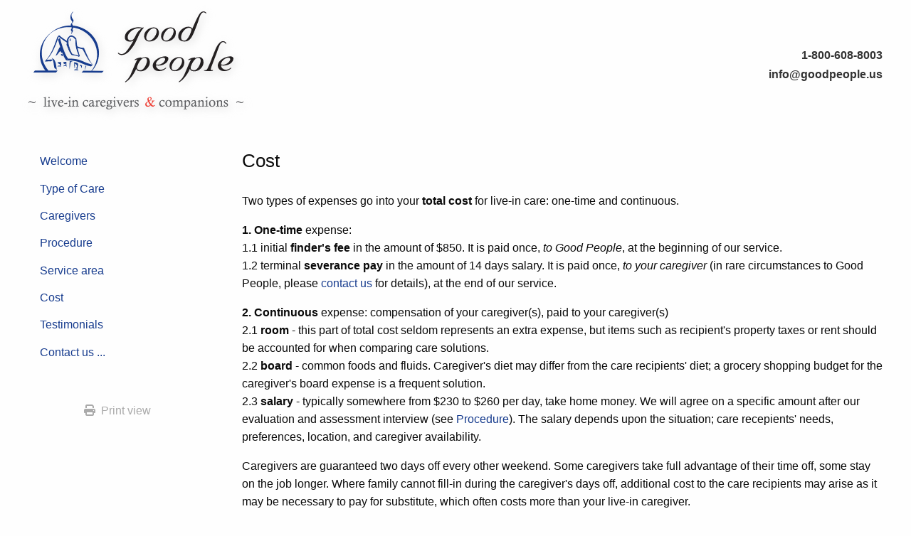

--- FILE ---
content_type: text/html; charset=utf-8
request_url: https://goodpeople.us/cost
body_size: 23599
content:
<!DOCTYPE html>
<html>
<head>
<title>Good People - Live-in caregivers &amp; companions</title>
<meta content="width=device-width, initial-scale=1.0" name="viewport">
<meta content="yes" name="apple-mobile-web-app-capable">
<meta content="yes" name="mobile-web-app-capable">
<meta content="AIzaSyDeOzzAgVayvbwRS-72DdFekdRsRUufrIY" name="gp-gm-api-key">
<meta content="acce15b604183f65" name="gp-gm-map-id">
<meta name="csrf-param" content="authenticity_token" />
<meta name="csrf-token" content="afWcjboHZMFhycLfTgCsfS3tk2EpVzcRC8VWc9WY7YZxsGqvlz_LK4bp8xh-GxkQtWNCaBWrDYo9No8Pi88sOw" />


<link href="/icon.png" rel="icon" type="image/png">
<link href="/icon.svg" rel="icon" type="image/svg+xml">
<link href="/icon.png" rel="apple-touch-icon">
<link rel="stylesheet" href="/assets/application-92e26dc6.css" data-turbo-track="reload" />
<script type="importmap" data-turbo-track="reload">{
  "imports": {
    "application": "/assets/application-b0df0881.js",
    "@hotwired/turbo-rails": "/assets/turbo.min-ad2c7b86.js",
    "@hotwired/stimulus": "/assets/stimulus.min-4b1e420e.js",
    "@hotwired/stimulus-loading": "/assets/stimulus-loading-1fc53fe7.js",
    "jquery": "/assets/jquery-15a62848.js",
    "foundation-sites": "/assets/foundation-sites-e8815c55.js",
    "@googlemaps/js-api-loader": "/assets/@googlemaps--js-api-loader-75641e30.js",
    "clients-zip-data": "/assets/clients-zip-data-81dcfd12.js",
    "controllers/application": "/assets/controllers/application-3affb389.js",
    "controllers/btn_cta_verb_controller": "/assets/controllers/btn_cta_verb_controller-ef91d217.js",
    "controllers/current_nav_item_controller": "/assets/controllers/current_nav_item_controller-5a9d4d65.js",
    "controllers/google_tag_controller": "/assets/controllers/google_tag_controller-57987e1a.js",
    "controllers/hello_controller": "/assets/controllers/hello_controller-708796bd.js",
    "controllers": "/assets/controllers/index-ee64e1f1.js",
    "controllers/service_area_map_controller": "/assets/controllers/service_area_map_controller-b9eceb00.js"
  }
}</script>
<link rel="modulepreload" href="/assets/application-b0df0881.js">
<link rel="modulepreload" href="/assets/turbo.min-ad2c7b86.js">
<link rel="modulepreload" href="/assets/stimulus.min-4b1e420e.js">
<link rel="modulepreload" href="/assets/stimulus-loading-1fc53fe7.js">
<link rel="modulepreload" href="/assets/jquery-15a62848.js">
<link rel="modulepreload" href="/assets/foundation-sites-e8815c55.js">
<link rel="modulepreload" href="/assets/@googlemaps--js-api-loader-75641e30.js">
<link rel="modulepreload" href="/assets/clients-zip-data-81dcfd12.js">
<link rel="modulepreload" href="/assets/controllers/application-3affb389.js">
<link rel="modulepreload" href="/assets/controllers/btn_cta_verb_controller-ef91d217.js">
<link rel="modulepreload" href="/assets/controllers/current_nav_item_controller-5a9d4d65.js">
<link rel="modulepreload" href="/assets/controllers/google_tag_controller-57987e1a.js">
<link rel="modulepreload" href="/assets/controllers/hello_controller-708796bd.js">
<link rel="modulepreload" href="/assets/controllers/index-ee64e1f1.js">
<link rel="modulepreload" href="/assets/controllers/service_area_map_controller-b9eceb00.js">
<script type="module">import "application"</script>
<script src="https://kit.fontawesome.com/a46ffabf68.js" crossorigin="anonymous"></script>
<script async="async" src="https://www.googletagmanager.com/gtag/js?id=G-2LSF2RHX6V" data-controller="google-tag" data-google-tag-measurement-id-value="G-2LSF2RHX6V"></script>
</head>
<body class="body--interior-pg">
<div class="off-canvas position-left" data-off-canvas id="offCanvas">
<nav>
<ul class="menu vertical" data-controller="current-nav-item">
<li>
<a href="/"><svg xmlns="http://www.w3.org/2000/svg"
    xmlns:xlink="http://www.w3.org/1999/xlink"
    xmlns:serif="http://www.serif.com/" viewBox="0 0 566 494"
    version="1.1" xml:space="preserve"
    class="svg--gp-logo-off-canvas">

    <g transform="matrix(1,0,0,1,-38.9374,-0.920908)">
        <g transform="matrix(4.16667,0,0,4.16667,-429.063,-1134.28)">

            <g class="g-svg--gp-logomark">
                <g transform="matrix(1,0,0,1,163.872,357.12)">
                    <path d="M0,-15.552L-7.128,0L-0.864,-7.56L2.16,-9.36L4.392,-6.048L0,-15.552Z" class="path-svg--gp-logomark-fill"/>
                </g>
                <g transform="matrix(1,0,0,1,162.36,355.896)">
                    <path d="M0,-13.176L3.024,-15.552L7.416,-6.048L4.392,-3.6L0,-13.104L0,-13.176ZM7.416,-6.048L4.392,-3.6L2.16,-6.912L5.184,-9.288L7.416,-6.048ZM4.752,-9.144L5.112,-9.36L5.184,-9.288L4.752,-9.144ZM5.184,-9.288L2.52,-7.056L-0.504,-5.256L1.8,-7.344L4.752,-9.144L5.184,-9.288ZM-0.792,-5.256L0.072,-6.336L1.8,-7.344L-0.792,-5.256ZM1.8,-7.344L2.088,-7.344L-4.176,0.216L-7.056,2.304L-0.792,-5.256L1.8,-7.344ZM-4.176,0.216L-7.128,2.376L0,-13.176L3.024,-15.48L-4.104,0.072L-4.176,0.216Z" class="path-svg--gp-logomark-fill-nonzero"/>
                </g>
                <g transform="matrix(1,0,0,1,138.024,300.024)">
                    <path d="M0,89.712L-0.792,88.848L-1.512,87.912L-2.232,87.048L-2.88,86.112L-3.6,85.176L-4.896,83.304L-7.2,79.272L-8.208,77.256L-8.712,76.176L-10.008,72.936L-10.728,70.776L-11.088,69.624L-11.376,68.544L-11.952,66.24L-12.6,62.784L-12.744,61.56L-12.816,60.408L-12.96,59.184L-13.032,58.032L-13.032,56.808L-13.104,55.584L-9.432,52.488L-9.432,53.712L-9.36,54.936L-9.288,56.088L-9.216,57.312L-9.072,58.464L-8.928,59.688L-8.784,60.84L-8.568,61.992L-8.28,63.144L-8.064,64.296L-7.776,65.448L-7.488,66.528L-7.128,67.68L-6.408,69.84L-5.112,73.08L-4.608,74.16L-3.6,76.176L-1.872,79.2L-1.224,80.208L-0.648,81.144L0,82.08L0.72,83.016L1.368,83.952L2.088,84.816L2.88,85.752L3.6,86.616L0,89.712ZM-13.104,55.584L-13.032,52.848L-12.816,50.184L-12.456,47.52L-11.952,44.928L-11.304,42.336L-10.584,39.816L-9.72,37.368L-8.712,34.992L-7.632,32.616L-6.336,30.312L-5.04,28.08L-3.528,25.848L-1.944,23.76L-0.216,21.6L1.728,19.512L3.96,17.208L6.552,14.832L9.36,12.456L12.024,10.512L14.472,8.856L16.848,7.344L19.224,6.048L21.672,4.824L24.192,3.744L26.712,2.808L29.232,1.944L31.896,1.224L34.56,0.648L37.296,0.144L40.032,-0.144L42.84,-0.36L45.72,-0.432L42.12,2.664L39.312,2.736L36.504,2.952L33.768,3.312L31.032,3.744L28.368,4.392L25.776,5.04L23.256,5.904L20.808,6.84L18.36,7.92L16.056,9L13.824,10.224L11.736,11.52L9.864,12.816L8.352,13.968L7.128,14.976L5.904,16.056L4.536,17.496L2.952,19.224L1.44,21.096L-0.072,23.112L-1.512,25.2L-2.808,27.432L-4.032,29.664L-5.112,31.968L-6.12,34.416L-6.984,36.864L-7.704,39.312L-8.352,41.904L-8.784,44.496L-9.144,47.088L-9.36,49.824L-9.432,52.488L-13.104,55.584ZM45.72,-0.432L48.528,-0.36L51.336,-0.144L54.072,0.144L56.808,0.648L59.472,1.224L62.064,1.944L64.656,2.808L67.176,3.744L69.624,4.824L72,5.976L74.304,7.272L76.536,8.64L78.696,10.08L80.784,11.664L82.8,13.32L86.544,16.92L88.272,18.864L89.928,20.88L91.44,22.968L92.88,25.056L94.248,27.288L95.472,29.592L96.552,31.896L97.56,34.344L98.424,36.792L99.144,39.312L99.792,41.832L100.224,44.424L100.584,47.088L100.8,49.752L100.872,52.488L97.272,55.584L97.2,52.848L96.984,50.184L96.624,47.52L96.12,44.928L95.544,42.408L94.752,39.888L93.888,37.44L92.952,34.992L91.8,32.688L90.576,30.384L89.28,28.224L87.84,26.064L86.256,23.976L84.672,21.96L82.944,20.016L81.072,18.216L79.2,16.488L77.184,14.76L75.096,13.248L72.936,11.736L70.704,10.368L68.4,9.072L66.024,7.92L63.576,6.84L61.056,5.904L58.464,5.112L55.872,4.392L53.208,3.744L50.472,3.312L47.736,2.952L44.928,2.736L42.12,2.664L45.72,-0.432ZM100.872,52.488L100.872,53.784L100.656,57.456L100.512,58.752L100.368,59.904L99.72,63.576L99.432,64.728L99.072,65.88L98.784,67.032L98.424,68.184L97.992,69.336L97.632,70.488L97.2,71.64L95.184,75.96L94.032,78.12L92.088,81.144L89.928,84.168L89.136,85.104L88.344,86.112L87.48,87.048L86.616,88.056L83.736,90.144L84.384,89.352L85.104,88.56L85.824,87.696L86.544,86.76L87.264,85.896L87.912,84.96L88.56,83.952L89.208,83.016L89.856,82.008L90.432,81L91.008,79.92L91.584,78.912L93.096,75.672L93.528,74.592L94.032,73.512L94.392,72.36L94.824,71.208L95.184,70.056L96.048,66.6L96.336,65.376L96.552,64.224L96.696,63L96.912,61.776L97.056,60.552L97.2,58.104L97.272,56.808L97.272,55.584L100.872,52.488Z" class="path-svg--gp-logomark-fill-nonzero"/>
                </g>
                <g transform="matrix(1,0,0,1,147.528,385.272)">
                    <path d="M0,-23.472L4.68,-20.16L5.112,-19.512L5.544,-18.936L6.264,-17.64L6.84,-16.344L7.056,-15.696L7.344,-15.048L7.56,-14.472L7.704,-13.824L7.92,-13.176L8.64,-9.936L8.784,-8.64L8.928,-7.992L9.072,-6.696L9.216,-6.048L9.288,-5.4L9.36,-4.824L9.432,-4.176L9.576,-3.528L9.648,-2.952L9.792,-2.376L9.936,-1.728L10.368,0L5.616,-3.528L5.4,-4.104L5.112,-5.256L5.04,-5.832L4.896,-6.48L4.752,-7.056L4.608,-8.352L4.464,-8.928L4.248,-10.872L4.104,-11.52L4.032,-12.096L3.96,-12.744L3.816,-13.392L3.744,-14.04L3.168,-16.632L2.952,-17.28L2.808,-17.928L2.592,-18.576L2.304,-19.224L2.088,-19.8L1.512,-21.096L1.152,-21.672L0.792,-22.32L0.432,-22.896L0,-23.472Z" class="path-svg--gp-logomark-fill-nonzero"/>
                </g>
                <g transform="matrix(1,0,0,1,150.192,322.128)">
                    <path d="M0,43.128L-3.528,46.584L-15.768,46.944L-12.24,43.56L0,43.128ZM-15.768,46.944L-15.984,46.944L-15.192,46.152L-15.768,46.944ZM-15.768,46.944L-15.192,46.152L-13.752,44.568L-13.104,43.776L-12.384,42.912L-11.736,42.12L-11.016,41.256L-10.368,40.392L-9.648,39.528L-9,38.52L-8.352,37.584L-7.632,36.576L-6.984,35.496L-6.264,34.416L-5.544,33.264L-4.896,32.04L-3.456,29.448L-2.016,26.568L-0.576,23.4L0.144,21.672L0.936,19.872L1.728,18L2.52,16.056L3.312,14.04L4.104,11.88L4.968,9.576L5.832,7.2L6.696,4.752L7.632,2.16L8.568,-0.576L12.096,-3.816L11.16,-1.08L10.296,1.512L9.36,3.96L8.496,6.336L7.704,8.64L6.84,10.8L5.256,14.832L4.464,16.704L3.744,18.504L2.952,20.16L2.232,21.816L0.792,24.84L0.072,26.28L-0.648,27.648L-1.368,28.872L-2.088,30.168L-3.528,32.472L-5.688,35.712L-7.128,37.728L-7.92,38.664L-8.712,39.672L-10.296,41.544L-11.088,42.552L-12.816,44.424L-12.24,43.56L-15.768,46.944Z" class="path-svg--gp-logomark-fill-nonzero"/>
                </g>
                <g transform="matrix(1,0,0,1,160.344,330.624)">
                    <path d="M0,-10.44L1.944,-12.24L2.376,-11.88L2.808,-11.448L3.24,-11.088L3.744,-10.656L4.176,-10.296L4.68,-9.864L5.112,-9.504L5.616,-9.072L6.12,-8.712L6.624,-8.28L7.632,-7.56L8.136,-7.128L8.64,-6.768L9.216,-6.336L9.72,-5.976L10.296,-5.616L10.8,-5.184L11.376,-4.824L11.88,-4.464L12.456,-4.104L13.032,-3.672L13.608,-3.312L14.112,-2.952L18.72,-0.072L16.848,1.8L16.2,1.44L12.744,-0.72L12.24,-1.08L11.664,-1.512L10.512,-2.232L10.008,-2.592L9.432,-3.024L8.856,-3.384L8.352,-3.744L7.776,-4.176L6.768,-4.896L6.192,-5.328L5.688,-5.688L5.184,-6.12L4.176,-6.84L3.672,-7.272L3.168,-7.632L2.736,-8.064L2.232,-8.424L1.8,-8.856L1.296,-9.216L0.864,-9.648L0.432,-10.008L0,-10.44Z" class="path-svg--gp-logomark-fill-nonzero"/>
                </g>
                <g transform="matrix(1,0,0,1,195.12,343.152)">
                    <path d="M0,-1.512L1.944,-3.384L3.96,-2.52L4.464,-2.376L4.896,-2.16L5.4,-2.016L5.832,-1.872L6.264,-1.656L6.768,-1.512L7.632,-1.224L7.992,-1.08L8.424,-1.008L8.856,-0.864L9.216,-0.72L9.576,-0.648L10.008,-0.576L10.368,-0.432L10.656,-0.36L11.376,-0.216L11.664,-0.144L11.952,-0.144L12.312,-0.072L12.6,-0.072L12.816,0L14.04,0L12.096,1.8L11.88,1.8L11.664,1.872L11.448,1.872L11.16,1.8L10.656,1.8L10.368,1.728L10.08,1.728L9.792,1.656L9.432,1.584L9.144,1.512L7.704,1.224L7.272,1.08L6.912,1.008L6.48,0.864L6.12,0.72L4.392,0.144L3.888,0L3.456,-0.144L2.952,-0.36L2.52,-0.504L1.512,-0.936L1.008,-1.08L0,-1.512Z" class="path-svg--gp-logomark-fill-nonzero"/>
                </g>
                <g transform="matrix(1,0,0,1,223.488,363.528)">
                    <path d="M0,15.12L-2.016,14.616L-3.888,14.184L-5.688,13.68L-7.344,13.176L-8.856,12.672L-10.296,12.168L-11.664,11.664L-12.96,11.16L-15.408,10.152L-16.56,9.648L-17.64,9.216L-18.72,8.712L-19.728,8.28L-20.808,7.776L-21.888,7.344L-22.896,6.912L-24.048,6.552L-25.128,6.12L-26.352,5.76L-27.576,5.472L-28.872,5.112L-30.24,4.824L-31.68,4.536L-33.192,4.248L-34.848,4.032L-36.648,3.888L-38.52,3.672L-40.536,3.528L-42.696,3.456L-45,3.384L-47.52,3.384L-43.992,0L-41.472,0L-39.168,0.072L-37.008,0.144L-34.992,0.288L-33.12,0.432L-31.32,0.648L-29.664,0.864L-26.64,1.44L-25.272,1.728L-23.976,2.016L-22.752,2.376L-21.6,2.736L-20.448,3.168L-19.368,3.528L-18.288,3.96L-17.28,4.392L-16.2,4.896L-15.12,5.328L-14.04,5.832L-12.96,6.264L-11.88,6.768L-9.432,7.776L-8.136,8.28L-6.768,8.784L-5.328,9.288L-3.744,9.792L-2.088,10.296L-0.36,10.728L1.512,11.232L3.6,11.736L0,15.12Z" class="path-svg--gp-logomark-fill-nonzero"/>
                </g>
                <g transform="matrix(1,0,0,1,175.968,323.496)">
                    <path d="M0,43.416L-0.504,42.768L-1.08,42.12L-1.656,41.328L-2.232,40.464L-2.808,39.528L-3.312,38.52L-3.888,37.512L-5.04,35.208L-5.616,33.984L-6.192,32.688L-6.696,31.392L-7.848,28.656L-8.352,27.216L-8.928,25.776L-9.936,22.896L-10.512,21.384L-11.016,19.944L-11.448,18.432L-11.952,16.992L-12.456,15.48L-13.752,11.16L-14.184,9.792L-14.904,7.056L-15.264,5.832L-15.624,4.536L-15.912,3.384L-12.312,0L-12.024,1.224L-11.664,2.448L-10.944,5.04L-10.584,6.408L-10.152,7.848L-9.72,9.216L-9.288,10.656L-8.856,12.168L-8.352,13.608L-7.92,15.048L-6.912,18.072L-6.408,19.512L-5.904,21.024L-5.328,22.464L-4.824,23.904L-3.672,26.64L-3.168,28.008L-2.016,30.6L-1.44,31.824L-0.936,32.976L-0.36,34.128L0.216,35.208L1.368,37.08L1.944,37.944L2.448,38.736L3.6,40.032L0,43.416Z" class="path-svg--gp-logomark-fill-nonzero"/>
                </g>
                <g transform="matrix(-0.999864,-0.0164813,-0.0164813,0.999864,208.692,386.487)">
                    <path d="M-36.103,3.806L3.214,3.806L0.031,0.298L-39.285,0.226L-36.103,3.806Z" class="path-svg--gp-logomark-fill-nonzero"/>
                </g>
                <g transform="matrix(1,0,0,1,115.416,390.24)">
                    <path d="M0,-3.672L43.848,-3.672L40.752,0L-3.096,0L0,-3.672Z" class="path-svg--gp-logomark-fill-nonzero"/>
                </g>
                <g transform="matrix(1,0,0,1,192.6,373.176)">
                    <path d="M0,9.36L0,9.432L-0.072,9.36L-0.144,9.36L-0.144,9.288L-0.216,9.216L-0.216,9.144L-0.288,9.072L-0.288,9L-0.36,8.928L-0.36,8.856L-0.432,8.784L-0.432,8.712L-0.504,8.64L-0.504,8.568L-0.576,8.496L-0.576,8.352L-0.648,8.28L-0.648,8.208L-0.72,8.136L-0.72,8.064L-0.792,7.992L-0.792,7.848L-0.864,7.776L-0.864,7.704L-0.936,7.632L-0.936,7.488L-1.008,7.416L-1.008,7.344L-1.08,7.272L-1.08,7.056L-1.152,7.056L-1.152,6.84L-1.224,6.768L-1.224,6.552L0,9.36ZM0,9.36L-1.224,6.552L-1.512,-2.808L-0.288,-0.072L0,9.36ZM-0.288,-0L-0.36,-0L-0.36,-0.072L-0.432,-0.144L-0.432,-0.216L-0.504,-0.216L-0.504,-0.288L-0.576,-0.36L-0.576,-0.432L-0.648,-0.504L-0.648,-0.648L-0.72,-0.648L-0.72,-0.72L-0.792,-0.792L-0.792,-0.936L-0.864,-1.008L-0.864,-1.08L-0.936,-1.152L-0.936,-1.296L-1.008,-1.368L-1.008,-1.44L-1.08,-1.512L-1.08,-1.584L-1.152,-1.656L-1.152,-1.8L-1.224,-1.872L-1.224,-2.016L-1.296,-2.088L-1.296,-2.16L-1.368,-2.232L-1.368,-2.448L-1.44,-2.52L-1.44,-2.736L-1.512,-2.808L-1.512,-2.88L-1.44,-2.88L-0.288,-0ZM-1.512,-2.808L-1.44,-2.88L-1.224,-2.808L-1.008,-2.808L-0.792,-2.736L-0.648,-2.664L-0.216,-2.52L0,-2.52L0.432,-2.376L0.576,-2.304L0.792,-2.232L1.008,-2.232L1.152,-2.16L1.8,-1.944L1.944,-1.944L2.592,-1.728L2.736,-1.656L2.952,-1.656L3.384,-1.512L3.528,-1.44L3.744,-1.368L3.96,-1.368L5.04,-1.008L6.192,1.872L5.328,1.584L5.112,1.584L4.896,1.512L4.752,1.44L4.32,1.296L4.104,1.296L3.888,1.224L3.744,1.152L3.312,1.008L3.168,1.008L2.52,0.792L2.376,0.72L2.16,0.72L1.728,0.576L1.584,0.504L1.368,0.432L1.152,0.432L0.936,0.36L0.792,0.288L0.36,0.144L0.144,0.144L-0.288,-0L-0.288,-0.072L-1.512,-2.808ZM4.968,-1.008L5.04,-1.008L5.112,-0.936L5.112,-0.864L5.184,-0.864L5.184,-0.72L5.256,-0.72L5.256,-0.648L5.328,-0.576L5.328,-0.504L5.4,-0.432L5.4,-0.36L5.472,-0.288L5.472,-0.216L5.544,-0.144L5.544,-0L5.616,0.072L5.616,0.144L5.688,0.216L5.688,0.288L5.76,0.36L5.76,0.504L5.832,0.576L5.832,0.648L5.904,0.72L5.904,0.864L5.976,0.936L5.976,1.008L6.048,1.08L6.048,1.296L6.12,1.296L6.12,1.512L6.192,1.584L6.192,1.8L4.968,-1.008ZM5.04,-1.008L6.192,1.8L4.176,12.24L2.952,9.432L4.968,-1.008L5.04,-1.008ZM4.176,12.24L4.104,12.24L4.104,12.168L4.032,12.096L4.032,12.024L3.96,12.024L3.96,11.952L3.888,11.88L3.888,11.808L3.816,11.736L3.816,11.592L3.744,11.592L3.744,11.52L3.672,11.448L3.672,11.376L3.6,11.304L3.6,11.16L3.528,11.088L3.528,11.016L3.456,10.944L3.456,10.872L3.384,10.8L3.384,10.656L3.312,10.584L3.312,10.44L3.24,10.368L3.24,10.224L3.168,10.152L3.168,10.08L3.096,10.008L3.096,9.864L3.024,9.792L3.024,9.504L2.952,9.504L2.952,9.432L4.176,12.24Z" class="path-svg--gp-logomark-fill-nonzero"/>
                </g>
                <g transform="matrix(1,0,0,1,189.432,315.792)">
                    <path d="M0,-43.344L-2.016,-39.744L-2.376,-39.528L-2.808,-39.312L-3.384,-38.736L-3.528,-38.52L-3.528,-38.592L-3.168,-39.168L-2.88,-39.672L-2.88,-39.744L-2.952,-39.456L-3.024,-39.096L-3.168,-38.664L-3.24,-38.232L-3.312,-37.728L-3.384,-37.296L-3.456,-36.792L-3.456,-35.784L-3.384,-35.28L-3.384,-34.776L-3.24,-33.768L-3.096,-33.336L-3.024,-32.832L-2.736,-31.968L-2.592,-31.464L-2.376,-31.104L-2.232,-30.672L-1.8,-29.952L-1.584,-29.664L-3.672,-26.064L-4.32,-27.144L-4.464,-27.504L-4.68,-27.936L-4.968,-28.8L-5.112,-29.304L-5.184,-29.808L-5.328,-30.24L-5.472,-31.248L-5.472,-31.752L-5.544,-32.256L-5.544,-33.336L-5.256,-35.352L-5.112,-35.928L-4.68,-37.08L-4.248,-38.016L-3.528,-39.384L-2.664,-40.752L-2.088,-41.544L-1.656,-42.048L-1.296,-42.48L0,-43.344ZM-3.672,-26.064L-1.584,-29.664L-1.008,-28.872L-0.576,-28.224L-0.216,-27.576L0,-27L0.216,-26.496L0.36,-26.064L0.432,-25.632L0.432,-25.2L0.36,-24.84L0.144,-24.192L-0.864,-22.176L-1.8,-20.808L-2.664,-19.944L-2.952,-19.8L-3.168,-19.584L-3.456,-19.44L-3.672,-19.224L-3.888,-19.08L-4.032,-18.936L-4.032,-19.008L-3.168,-20.376L-2.736,-21.24L-2.736,-21.168L-2.808,-20.88L-2.736,-20.448L-2.736,-20.016L-2.592,-19.584L-2.376,-19.008L-2.088,-18.432L-1.728,-17.784L-3.816,-14.184L-4.176,-14.832L-4.464,-15.48L-4.68,-15.984L-4.824,-16.488L-4.896,-16.992L-4.896,-17.352L-4.824,-17.784L-4.68,-18.288L-3.96,-19.8L-2.808,-21.672L-2.376,-22.248L-2.088,-22.536L-1.512,-22.968L-1.296,-23.112L-1.008,-23.328L-0.792,-23.472L-0.576,-23.688L-0.36,-23.832L-0.36,-23.904L-0.936,-22.968L-1.728,-21.528L-1.656,-21.744L-1.656,-22.104L-1.728,-22.464L-1.872,-22.968L-2.088,-23.472L-2.304,-24.048L-2.664,-24.624L-3.096,-25.344L-3.672,-26.064ZM-3.816,-14.184L-1.728,-17.784L-1.224,-16.848L-0.792,-16.056L-0.432,-15.336L-0.144,-14.688L0.072,-14.184L0.216,-13.68L0.288,-13.32L0.288,-12.672L0,-11.88L-1.728,-9L-2.016,-8.712L-2.448,-8.568L-4.32,-8.568L-4.392,-8.496L-4.104,-8.856L-2.592,-11.592L-2.592,-11.304L-2.52,-11.016L-2.376,-10.656L-2.232,-10.224L-1.944,-9.648L-4.032,-6.12L-4.464,-7.128L-4.608,-7.488L-4.68,-7.776L-4.68,-8.064L-4.608,-8.424L-2.952,-11.448L-2.448,-12.024L-2.304,-12.096L-2.088,-12.168L-1.296,-12.168L-1.008,-12.096L-0.576,-12.096L-0.36,-12.168L-0.216,-12.168L-0.072,-12.24L-0.144,-12.24L-1.656,-9.576L-1.8,-9.288L-1.8,-9.792L-1.872,-10.152L-2.016,-10.584L-2.232,-11.16L-2.88,-12.456L-3.312,-13.248L-3.816,-14.184ZM-4.032,-6.12L-1.944,-9.648L-1.368,-8.496L-1.152,-7.992L-1.008,-7.488L-0.864,-7.056L-0.792,-6.696L-0.648,-6.12L-0.72,-5.832L-0.72,-5.544L-0.936,-5.04L-2.016,-2.88L-2.808,-1.8L-3.024,-1.584L-3.24,-1.44L-3.528,-1.296L-3.6,-1.224L-3.744,-1.224L-3.888,-1.152L-3.96,-1.152L-4.104,-1.08L-4.176,-1.08L-4.104,-1.08L-2.448,-3.816L-2.232,-4.392L-2.232,-4.248L-2.16,-4.104L-2.016,-3.96L-1.872,-3.744L-1.656,-3.528L-3.744,0L-4.248,-0.504L-4.32,-0.648L-4.32,-0.936L-4.104,-1.584L-2.376,-4.464L-2.232,-4.608L-2.088,-4.68L-2.016,-4.68L-1.872,-4.752L-1.728,-4.752L-1.656,-4.824L-1.512,-4.896L-1.368,-4.896L-1.224,-5.04L-1.8,-4.176L-2.736,-2.376L-2.808,-2.232L-2.808,-2.88L-2.88,-3.168L-2.952,-3.528L-3.24,-4.392L-3.456,-4.968L-3.672,-5.472L-4.032,-6.12Z" class="path-svg--gp-logomark-fill-nonzero"/>
                </g>
                <g transform="matrix(1,0,0,1,165.312,377.064)">
                    <path d="M0,-6.12L-0.288,0.072L-1.872,-3.672L-5.328,-5.112L-4.608,-6.192L0,-6.12Z" class="path-svg--gp-logomark-fill"/>
                </g>
                <g transform="matrix(1,0,0,1,165.312,377.352)">
                    <path d="M0,-7.056L0.648,-7.056L0.648,-6.408L0,-7.056ZM0.648,-6.408L0,-5.832L-4.608,-5.904L-4.608,-7.056L0,-7.056L0.648,-6.408ZM-5.112,-6.768L-4.896,-7.056L-4.608,-7.056L-5.112,-6.768ZM-4.608,-7.056L-4.104,-6.12L-4.824,-5.04L-5.832,-5.688L-5.112,-6.768L-4.608,-7.056ZM-5.544,-4.824L-6.192,-5.112L-5.832,-5.688L-5.544,-4.824ZM-5.832,-5.688L-5.112,-5.904L-1.656,-4.464L-2.088,-3.384L-5.544,-4.824L-5.832,-5.688ZM-1.656,-4.464L-1.368,-4.392L-1.296,-4.176L-1.656,-4.464ZM-1.656,-4.464L-1.296,-4.176L0.216,-0.432L-0.864,0L-2.376,-3.672L-1.656,-4.464ZM-0.864,0L-0.936,-0.288L-0.576,-6.48L0.648,-6.408L0.288,-0.216L-0.864,0Z" class="path-svg--gp-logomark-fill-nonzero"/>
                </g>
                <g transform="matrix(1,0,0,1,171.072,377.064)">
                    <path d="M0,-6.336L0.648,-3.672L3.24,-5.328L4.536,0.288L4.536,-6.624L0,-6.336Z" class="path-svg--gp-logomark-fill"/>
                </g>
                <g transform="matrix(1,0,0,1,170.496,376.416)">
                    <path d="M0,-5.544L-0.144,-6.264L0.576,-6.336L0,-5.544ZM0,-5.544L0.576,-6.336L5.04,-6.552L5.112,-5.328L0.648,-5.112L0,-5.544ZM5.04,-6.552L5.688,-6.624L5.688,-5.976L5.04,-6.552ZM5.04,-6.552L5.688,-5.976L5.688,0.936L4.536,0.936L4.536,-5.976L5.04,-6.552ZM5.688,0.936L4.536,1.08L3.24,-4.536L4.392,-4.752L5.688,0.792L5.688,0.936ZM3.528,-5.184L4.248,-5.616L4.392,-4.752L3.528,-5.184ZM4.392,-4.752L4.176,-4.104L1.584,-2.52L0.936,-3.528L3.528,-5.184L4.392,-4.752ZM1.584,-2.52L0.864,-2.088L0.648,-2.88L1.584,-2.52ZM1.584,-2.52L0.648,-2.88L0,-5.544L1.152,-5.832L1.8,-3.168L1.584,-2.52Z" class="path-svg--gp-logomark-fill-nonzero"/>
                </g>
                <g transform="matrix(-0.153103,0.98821,0.98821,0.153103,196.105,379.234)">
                    <path d="M-4.951,0.859L0.222,0.859L-3.653,-0.469L-5.788,-5.026L-4.951,0.859Z" class="path-svg--gp-logomark-fill-stroke-width"/>
                </g>
                <g transform="matrix(1,0,0,1,214.2,384.696)">
                    <path d="M0,-6.768L-2.448,0.648C-1.44,-5.04 -1.008,-6.768 -1.152,-7.416C-0.72,-7.2 -0.504,-7.056 0,-6.768Z" class="path-svg--gp-logomark-fill-stroke-width"/>
                </g>
                <g transform="matrix(1,0,0,1,205.776,379.8)">
                    <path d="M0,-2.664C-0.144,-1.296 -0.432,-0.216 -0.648,1.296L-0.72,-0.288L-0.936,-1.728L-2.52,-2.304L-2.52,-3.96L0,-2.664Z" class="path-svg--gp-logomark-fill"/>
                </g>
                <g transform="matrix(1,0,0,1,205.92,379.512)">
                    <path d="M0,-2.736L0.216,-2.664L0.216,-2.376L0,-2.736ZM0.216,-2.376L-0.36,-2.016L-2.808,-3.312L-2.448,-4.032L0,-2.736L0.216,-2.376ZM-3.096,-3.672L-3.096,-4.32L-2.448,-4.032L-3.096,-3.672ZM-2.448,-4.032L-2.232,-3.672L-2.232,-2.088L-3.024,-2.016L-3.096,-3.672L-2.448,-4.032ZM-2.808,-1.656L-3.024,-1.8L-3.024,-2.016L-2.808,-1.656ZM-3.024,-2.016L-2.52,-2.448L-0.936,-1.8L-1.224,-1.008L-2.808,-1.656L-3.024,-2.016ZM-0.936,-1.8L-0.72,-1.728L-0.648,-1.44L-0.936,-1.8ZM-0.936,-1.8L-0.648,-1.44L-0.432,0L-1.224,0.072L-1.512,-1.368L-0.936,-1.8ZM-0.432,0L-0.36,1.512L-1.224,1.584L-1.224,0.072L-0.432,0ZM-0.36,1.512L-1.152,1.512L-1.152,1.08L-1.08,0.936L-1.08,0.72L-1.008,0.576L-1.008,0.288L-0.936,0.216L-0.936,-0.216L-0.864,-0.288L-0.864,-0.576L-0.792,-0.648L-0.792,-0.864L-0.72,-1.008L-0.72,-1.368L-0.648,-1.44L-0.648,-1.944L-0.576,-2.088L-0.576,-2.448L0.216,-2.376L0.216,-1.872L0.144,-1.728L0.144,-1.368L0.072,-1.224L0.072,-0.864L0,-0.72L0,-0.504L-0.072,-0.36L-0.072,-0.144L-0.144,-0.072L-0.144,0.36L-0.216,0.432L-0.216,0.72L-0.288,0.792L-0.288,1.08L-0.36,1.224L-0.36,1.584L-1.224,1.584L-0.36,1.512Z" class="path-svg--gp-logomark-fill-nonzero"/>
                </g>
                <g transform="matrix(1,0,0,1,165.96,358.272)">
                    <path d="M0,-3.024C-0.072,-2.232 0.072,-2.376 0,-1.656C0.792,-1.728 0.936,-1.8 1.728,-1.872L2.016,-0.576L1.656,-0.648L1.584,0.144L2.52,0.144L2.16,-3.168L0,-3.024Z" class="path-svg--gp-logomark-fill"/>
                </g>
                <g transform="matrix(1,0,0,1,165.6,358.344)">
                    <path d="M0,-3.168L0,-3.456L0.36,-3.528L0,-3.168ZM0,-3.168L0.36,-3.528L2.52,-3.6L2.592,-2.88L0.36,-2.736L0,-3.168ZM2.52,-3.6L2.88,-3.672L2.88,-3.312L2.52,-3.6ZM2.52,-3.6L2.88,-3.312L3.24,0.072L2.52,0.144L2.16,-3.24L2.52,-3.6ZM3.24,0.072L3.312,0.432L2.88,0.432L3.24,0.072ZM3.24,0.072L2.88,0.432L1.944,0.504L1.944,-0.288L2.88,-0.288L3.24,0.072ZM1.944,0.504L1.512,0.504L1.584,0.072L1.944,0.504ZM1.944,0.504L1.584,0.072L1.656,-0.72L2.376,-0.648L2.304,0.144L1.944,0.504ZM1.656,-0.72L1.656,-1.08L2.016,-1.08L1.656,-0.72ZM1.656,-0.72L2.016,-1.08L2.376,-1.008L2.304,-0.288L1.944,-0.36L1.656,-0.72ZM2.664,-0.72L2.808,-0.216L2.304,-0.288L2.664,-0.72ZM2.304,-0.288L2.016,-0.576L1.728,-1.872L2.448,-2.016L2.664,-0.72L2.304,-0.288ZM2.016,-2.304L2.376,-2.304L2.448,-2.016L2.016,-2.304ZM2.448,-2.016L1.728,-1.872L2.088,-1.584L1.944,-1.584L1.944,-1.512L1.368,-1.512L1.368,-1.44L0.864,-1.44L0.792,-1.368L0.432,-1.368L0.36,-2.088L0.648,-2.088L0.72,-2.16L1.152,-2.16L1.224,-2.232L1.728,-2.232L1.8,-2.304L2.016,-2.304L2.448,-2.016ZM0.432,-1.368L0,-1.296L0,-1.728L0.432,-1.368ZM0.36,-2.088L0.432,-1.368L0,-1.728L0,-3.168L0.72,-3.096L0.72,-1.728L0.36,-2.088Z" class="path-svg--gp-logomark-fill-nonzero"/>
                </g>
                <g transform="matrix(-0.0292558,0.999572,0.999572,0.0292558,192.342,373.501)">
                    <path d="M-4.931,-9.971L9.835,-9.971L-3.041,-8.115L-4.147,-4.762L-4.931,-9.971Z" class="path-svg--gp-logomark-fill-stroke-width"/>
                </g>
                <g transform="matrix(-0.878625,-0.477513,-0.477513,0.878625,211.726,375.752)">
                    <path d="M17.424,-28.043C7.793,-20.576 -2.496,-11.745 -12.695,-7.454C-2.023,-10.505 7.396,-17.432 17.424,-24.274L22.819,-24.701C21.019,-25.762 19.253,-26.885 17.424,-28.043Z" class="path-svg--gp-logomark-fill-stroke-width"/>
                </g>
                <g transform="matrix(1,0,0,1,199.224,383.616)">
                    <path d="M0,2.592C-2.808,2.016 -6.408,3.024 -8.136,1.944C-7.056,-0.432 -2.088,0.576 0,2.592" class="path-svg--gp-logomark-fill"/>
                </g>
                <g transform="matrix(1,0,0,1,199.08,384.048)">
                    <path d="M0,2.304L0.288,2.016L0,2.304L-0.216,2.088L-0.432,1.944L-0.648,1.728L-0.936,1.584L-1.152,1.44L-2.304,0.864L-2.592,0.792L-2.952,0.648L-3.816,0.432L-4.176,0.36L-4.464,0.36L-4.752,0.288L-5.616,0.288L-5.904,0.36L-6.192,0.36L-6.48,0.432L-7.128,0.648L-7.344,0.792L-7.488,0.864L-7.488,0.936L-7.704,1.152L-7.848,1.368L-8.136,1.656L-7.848,1.224L-7.344,0.72L-7.056,0.504L-6.84,0.36L-6.408,0.216L-6.12,0.144L-5.904,0.072L-5.616,0L-4.464,0L-4.176,0.072L-3.816,0.072L-3.24,0.216L-2.88,0.288L-2.592,0.36L-2.304,0.504L-2.016,0.576L-0.576,1.296L-0.36,1.44L-0.144,1.656L0.144,1.8L0.288,2.016L0,2.304ZM-8.136,1.656L-7.848,1.368L-7.632,1.512L-7.488,1.584L-7.272,1.656L-7.056,1.656L-6.912,1.728L-6.696,1.8L-6.48,1.8L-6.192,1.872L-3.312,1.872L-3.024,1.8L-1.08,1.8L-0.792,1.872L-0.216,1.872L0.072,1.944L0.288,2.016L0,2.304L-0.288,2.232L-0.504,2.232L-0.792,2.16L-1.368,2.16L-1.656,2.088L-2.808,2.088L-3.096,2.16L-6.552,2.16L-6.768,2.088L-6.984,2.088L-7.2,2.016L-7.416,2.016L-7.632,1.944L-7.776,1.872L-7.992,1.8L-8.136,1.656Z" class="path-svg--gp-logomark-fill-nonzero"/>
                </g>
                <g transform="matrix(1,0,0,1,176.976,375.84)">
                    <path d="M0,2.376C-2.448,2.088 -3.384,1.584 -6.768,2.376C-5.904,0 -2.016,0.576 0,2.376" class="path-svg--gp-logomark-fill"/>
                </g>
                <g transform="matrix(1,0,0,1,176.832,376.488)">
                    <path d="M0,1.872L0.36,1.584L0,1.872L-0.216,1.728L-0.36,1.584L-0.792,1.296L-1.08,1.152L-1.296,1.008L-1.512,0.936L-1.8,0.792L-2.016,0.72L-2.304,0.648L-2.52,0.576L-2.808,0.504L-3.024,0.432L-3.312,0.36L-4.752,0.36L-5.616,0.648L-5.76,0.72L-5.976,0.864L-6.048,0.864L-6.048,0.936L-6.12,1.008L-6.264,1.224L-6.336,1.368L-6.408,1.584L-6.768,1.872L-6.696,1.656L-6.552,1.44L-6.408,1.296L-6.264,1.08L-5.976,0.792L-5.688,0.576L-5.544,0.432L-4.464,0.072L-4.248,0.072L-3.96,0L-3.744,0L-3.528,0.072L-3.024,0.072L-2.448,0.216L-2.232,0.216L-1.944,0.288L-1.728,0.432L-1.44,0.504L-1.224,0.576L-1.008,0.72L-0.72,0.864L-0.504,0.936L-0.072,1.224L0.144,1.44L0.36,1.584L0,1.872ZM-6.768,1.872L-6.408,1.584L-5.544,1.368L-5.256,1.368L-5.04,1.296L-4.752,1.296L-4.536,1.224L-4.32,1.224L-4.104,1.152L-2.736,1.152L-2.52,1.224L-2.016,1.224L-1.872,1.296L-1.512,1.296L-1.296,1.368L-1.152,1.368L-0.936,1.44L-0.576,1.44L-0.36,1.512L-0.144,1.512L0.072,1.584L0.36,1.584L0,1.872L-0.216,1.872L-0.432,1.8L-0.864,1.8L-1.08,1.728L-1.224,1.728L-1.44,1.656L-1.8,1.656L-2.016,1.584L-2.16,1.584L-2.376,1.512L-2.88,1.512L-3.024,1.44L-4.176,1.44L-4.392,1.512L-4.824,1.512L-5.112,1.584L-5.328,1.584L-5.616,1.656L-5.832,1.656L-6.408,1.8L-6.768,1.872Z" class="path-svg--gp-logomark-fill-nonzero"/>
                </g>
                <g transform="matrix(1,0,0,1,165.888,376.992)">
                    <path d="M0,1.44C-2.736,1.512 -5.04,1.584 -6.768,1.152C-5.76,-0.144 -0.144,0.504 0,1.44" class="path-svg--gp-logomark-fill"/>
                </g>
                <g transform="matrix(1,0,0,1,166.032,377.712)">
                    <path d="M0,0.504L0.072,0.792L-0.288,0.864L0,0.504ZM-0.288,0.864L0,0.504L-0.288,0.864L-0.288,0.72L-0.432,0.576L-0.864,0.36L-1.296,0.216L-1.512,0.216L-1.944,0.072L-2.232,0L-2.52,0L-2.808,-0.072L-3.384,-0.072L-3.672,-0.144L-5.04,-0.144L-5.328,-0.072L-5.616,-0.072L-6.048,0.072L-6.264,0.072L-6.48,0.144L-6.624,0.216L-6.768,0.36L-6.768,0.288L-7.056,0.504L-6.768,0.288L-6.552,0.072L-6.336,-0.072L-6.192,-0.144L-5.76,-0.288L-5.544,-0.288L-5.256,-0.36L-5.04,-0.36L-4.752,-0.432L-3.024,-0.432L-2.736,-0.36L-2.448,-0.36L-2.16,-0.288L-1.944,-0.288L-1.656,-0.216L-1.44,-0.144L-1.152,-0.144L-0.72,0L-0.144,0.288L0,0.432L0,0.504L-0.288,0.864ZM-7.056,0.576L-7.056,0.504L-7.056,0.576ZM-7.056,0.504L-6.768,0.288L-6.552,0.288L-6.408,0.36L-6.264,0.36L-6.048,0.432L-5.688,0.432L-5.544,0.504L-5.184,0.504L-4.968,0.576L-3.96,0.576L-3.744,0.648L-2.16,0.648L-1.944,0.576L-0.216,0.576L0,0.504L-0.288,0.864L-1.8,0.864L-2.016,0.936L-4.464,0.936L-4.68,0.864L-5.472,0.864L-5.688,0.792L-6.048,0.792L-6.192,0.72L-6.408,0.72L-6.552,0.648L-6.696,0.648L-6.912,0.576L-7.056,0.576L-7.056,0.504Z" class="path-svg--gp-logomark-fill-nonzero"/>
                </g>
                <g transform="matrix(1,0,0,1,196.92,380.664)">
                    <path d="M0,-0.288L-0.504,0.36L-0.576,0.288L-0.648,0.288L-0.72,0.216L-0.792,0.216L-0.864,0.144L-1.008,0.144L-1.008,0.072L-1.224,0.072L-1.224,0L-1.944,0L-1.44,-0.576L-1.368,-0.576L-1.296,-0.648L-0.936,-0.648L-0.864,-0.576L-0.648,-0.576L-0.576,-0.504L-0.432,-0.504L-0.432,-0.432L-0.288,-0.432L-0.288,-0.36L-0.144,-0.36L-0.072,-0.288L0,-0.288Z" class="path-svg--gp-logomark-fill-nonzero"/>
                </g>
                <g transform="matrix(0.0232495,0.99973,0.99973,-0.0232495,183.545,325.975)">
                    <path d="M0.593,-1.039L3.69,-1.039L2.719,0.568L-0.741,0.433C-2.06,-0.545 -0.412,-0.871 0.593,-1.039Z" class="path-svg--gp-logomark-fill-stroke-width"/>
                </g>
                <g transform="matrix(1,0,0,1,190.008,320.616)">
                    <path d="M0,35.928C-1.224,35.712 -2.448,35.568 -3.384,35.496C-8.928,28.368 -9.432,23.616 -12.96,16.272L-11.736,5.112C-10.152,2.304 -6.768,-2.808 -3.024,-1.44C-2.016,-0.864 -1.008,-0.432 0,0.216L0,1.872C-0.792,1.224 -1.512,0.648 -2.304,0.216C-6.768,0.072 -7.776,0 -10.44,5.256C-10.296,8.856 -10.44,12.456 -10.296,16.128C-7.992,22.68 -6.696,29.088 -2.52,34.776C-1.8,34.92 -0.864,35.064 0,35.208L0,35.928ZM10.44,38.448C10.296,38.52 9.864,38.736 9.576,38.592C7.344,37.224 3.384,36.432 0,35.928L0,35.208C2.736,35.712 5.832,36.36 8.208,37.296C8.856,37.584 9.504,37.872 9.864,37.728C10.08,37.656 10.656,37.152 10.368,36.432C6.624,26.928 3.672,19.656 4.032,5.472C2.664,4.32 1.368,3.024 0,1.872L0,0.216C1.512,1.08 3.024,2.304 4.752,4.824C5.4,17.064 7.704,26.712 11.016,37.224C11.232,37.944 10.584,38.376 10.44,38.448" class="path-svg--gp-logomark-fill"/>
                </g>
                <g transform="matrix(1,0,0,1,187.776,357.84)">
                    <path d="M0,-37.512L0.144,-37.512L0.36,-37.44L0,-37.512ZM-0.144,-36.576L0,-37.512L0.36,-37.44L0.576,-37.296L0.72,-37.152L2.016,-36.288L2.16,-36.144L2.376,-36L2.592,-35.784L2.808,-35.64L3.384,-35.064L3.6,-34.92L3.816,-34.704L4.032,-34.56L4.176,-34.344L4.392,-34.2L4.608,-33.984L4.824,-33.84L4.968,-33.624L5.184,-33.48L5.76,-32.904L5.976,-32.76L6.336,-32.4L6.552,-32.256L6.768,-32.04L5.76,-31.464L5.328,-31.752L5.184,-31.968L4.968,-32.112L4.752,-32.328L4.536,-32.472L4.392,-32.688L4.176,-32.832L3.96,-33.048L3.744,-33.192L3.6,-33.408L3.384,-33.624L3.168,-33.768L2.592,-34.344L2.16,-34.632L2.016,-34.848L1.584,-35.136L1.44,-35.352L1.008,-35.64L0.864,-35.784L0.432,-36.072L0.288,-36.216L0.072,-36.36L-0.072,-36.432L-0.288,-36.576L-0.504,-36.648L-0.144,-36.576ZM6.768,-32.04L6.912,-31.968L6.912,-31.752L6.768,-32.04ZM5.76,-31.464L6.768,-32.04L6.912,-31.752L6.912,-26.784L7.056,-24.48L7.2,-22.32L7.344,-21.24L7.488,-20.232L7.632,-19.296L7.776,-18.288L7.92,-17.352L8.352,-15.48L8.568,-14.616L8.784,-13.68L9.216,-11.952L9.504,-11.16L10.08,-9.432L10.296,-8.568L10.656,-7.776L10.944,-6.912L11.232,-6.12L11.52,-5.256L12.24,-3.528L12.528,-2.664L13.248,-0.936L12.024,-0.648L11.664,-1.512L11.304,-2.448L10.944,-3.312L10.656,-4.104L10.296,-4.968L10.008,-5.832L9.648,-6.696L9.36,-7.488L8.496,-10.08L8.208,-10.872L7.992,-11.736L7.704,-12.6L7.488,-13.536L7.272,-14.4L6.84,-16.272L6.696,-17.208L6.48,-18.144L6.048,-21.168L5.904,-22.248L5.76,-24.408L5.616,-26.712L5.616,-31.752L5.76,-31.464ZM12.024,-0.648L13.248,-0.936L13.248,-0.864L13.32,-0.792L13.32,-0.072L13.248,0L13.248,0.144L13.176,0.216L13.176,0.288L12.96,0.504L12.96,0.576L12.888,0.576L12.816,0.648L12.816,0.72L12.744,0.72L12.672,0.792L12.6,0.792L12.456,0.936L12.384,0.936L11.808,0.072L11.88,0.072L11.88,0L11.952,0L11.952,-0.144L12.024,-0.144L12.024,-0.648ZM11.808,0.072L12.384,0.936L12.312,0.936L12.168,1.008L11.448,1.008L11.376,0.936L11.16,0.936L11.088,0.864L10.944,0.864L10.944,0.792L10.8,0.792L10.728,0.72L10.584,0.72L10.512,0.648L10.44,0.648L10.368,0.576L10.224,0.576L10.152,0.504L10.08,0.504L10.728,-0.36L10.8,-0.288L10.944,-0.288L11.016,-0.216L11.16,-0.216L11.16,-0.144L11.304,-0.144L11.376,-0.072L11.448,-0.072L11.52,0L11.664,0L11.736,0.072L11.88,0.072L11.808,0.072ZM10.728,-0.36L10.08,0.504L9.792,0.36L9.504,0.288L9.216,0.144L8.928,0.072L8.568,-0.072L7.992,-0.216L7.632,-0.288L7.272,-0.432L6.984,-0.504L5.904,-0.72L5.544,-0.864L5.256,-0.936L3.456,-1.296L3.096,-1.296L2.736,-1.368L2.448,-1.44L1.728,-1.584L1.44,-1.656L1.08,-1.728L0.72,-1.728L0.144,-1.872L-0.216,-1.944L-0.504,-2.016L-0.144,-2.88L0.144,-2.88L0.432,-2.808L0.792,-2.736L1.08,-2.664L1.44,-2.592L1.728,-2.592L2.448,-2.448L2.736,-2.376L7.056,-1.512L7.416,-1.368L8.136,-1.224L8.424,-1.08L9.144,-0.936L9.504,-0.792L9.792,-0.72L10.152,-0.576L10.44,-0.432L10.728,-0.36ZM-0.504,-2.016L-0.792,-2.016L-0.864,-2.232L-0.504,-2.016ZM-0.144,-2.88L-0.504,-2.016L-0.864,-2.232L-1.296,-2.736L-2.016,-3.888L-2.376,-4.392L-2.952,-5.544L-3.312,-6.12L-3.6,-6.696L-3.816,-7.272L-4.392,-8.424L-4.824,-9.576L-5.112,-10.152L-5.544,-11.304L-5.76,-11.952L-5.904,-12.528L-6.336,-13.68L-6.552,-14.328L-6.696,-14.904L-6.912,-15.552L-7.128,-16.128L-7.272,-16.704L-7.488,-17.352L-7.704,-17.928L-7.848,-18.576L-8.064,-19.152L-8.28,-19.8L-8.496,-20.376L-8.712,-21.024L-7.416,-21.24L-7.2,-20.664L-6.984,-20.016L-6.84,-19.368L-6.624,-18.792L-6.408,-18.144L-6.192,-17.568L-6.048,-16.992L-5.832,-16.344L-5.616,-15.768L-5.472,-15.12L-5.04,-13.968L-4.896,-13.392L-4.68,-12.744L-3.384,-9.288L-3.096,-8.712L-2.88,-8.136L-2.592,-7.56L-2.376,-7.056L-1.8,-5.904L-1.44,-5.328L-1.152,-4.824L-0.792,-4.248L-0.504,-3.744L-0.144,-3.168L0.288,-2.664L-0.144,-2.88ZM-8.712,-21.024L-8.712,-21.096L-8.712,-21.024ZM-7.416,-21.24L-8.712,-21.024L-8.712,-22.104L-8.784,-22.464L-8.784,-30.6L-8.856,-30.888L-8.856,-31.896L-7.56,-31.968L-7.56,-30.96L-7.488,-30.6L-7.488,-22.464L-7.416,-22.176L-7.416,-21.168L-7.416,-21.24ZM-8.856,-31.896L-8.856,-32.04L-8.784,-32.112L-8.856,-31.896ZM-7.56,-31.968L-8.856,-31.896L-8.784,-32.112L-8.568,-32.616L-8.352,-33.048L-8.064,-33.48L-7.848,-33.84L-7.632,-34.272L-7.416,-34.56L-7.2,-34.92L-6.768,-35.496L-6.552,-35.712L-6.336,-36L-5.904,-36.432L-5.688,-36.576L-5.4,-36.72L-5.184,-36.936L-4.896,-37.008L-4.68,-37.152L-3.528,-37.44L-3.168,-37.512L-1.944,-37.512L-1.584,-37.584L-1.224,-37.512L0,-37.512L-0.144,-36.576L-3.024,-36.576L-3.24,-36.504L-3.456,-36.504L-4.104,-36.288L-4.392,-36.144L-4.608,-36.072L-4.752,-35.928L-4.968,-35.784L-5.472,-35.28L-5.688,-34.992L-5.832,-34.776L-6.264,-34.2L-6.48,-33.84L-6.696,-33.552L-7.344,-32.256L-7.632,-31.824L-7.56,-31.968ZM13.032,1.584L12.312,0.864L12.312,0.792L12.456,0.792L12.456,0.72L12.528,0.72L12.528,0.648L12.6,0.576L12.6,0.504L12.672,0.432L12.672,0.144L12.6,0.144L13.896,-0.144L13.896,0L13.968,0.072L13.968,0.504L13.896,0.576L13.896,0.72L13.824,0.792L13.824,0.936L13.752,0.936L13.752,1.008L13.608,1.152L13.608,1.224L13.536,1.224L13.32,1.44L13.248,1.44L13.248,1.512L13.176,1.512L13.104,1.584L13.032,1.584ZM13.896,-0.144L12.6,0.144L12.024,-1.872L11.736,-2.808L11.448,-3.816L11.16,-4.752L10.872,-5.76L10.584,-6.696L10.296,-7.704L10.08,-8.64L9.792,-9.576L9.576,-10.584L9.36,-11.52L8.928,-13.536L8.712,-14.472L8.28,-16.488L8.064,-17.424L7.92,-18.432L7.704,-19.44L7.56,-20.52L7.272,-22.536L7.128,-23.616L6.984,-24.624L6.84,-25.704L6.768,-26.784L6.624,-27.864L6.552,-29.016L6.48,-30.096L6.336,-32.4L7.632,-32.472L7.632,-31.32L7.776,-30.168L7.92,-28.008L8.064,-26.856L8.136,-25.848L8.424,-23.688L8.712,-21.672L8.856,-20.592L9,-19.584L9.216,-18.576L9.36,-17.568L9.576,-16.632L9.792,-15.624L9.936,-14.616L10.152,-13.68L10.368,-12.672L10.656,-11.736L10.872,-10.728L11.088,-9.792L11.376,-8.856L11.592,-7.848L12.168,-5.976L12.384,-4.968L12.672,-4.032L12.96,-3.024L13.248,-2.088L13.608,-1.08L13.896,-0.144ZM7.56,-32.616L7.56,-32.544L7.632,-32.472L7.56,-32.616ZM7.632,-32.472L6.336,-32.4L6.336,-32.184L6.12,-32.616L5.832,-32.904L5.616,-33.264L5.328,-33.624L5.04,-33.912L4.824,-34.2L3.888,-35.136L3.6,-35.352L3.384,-35.568L3.168,-35.712L2.952,-35.928L2.736,-36.072L2.448,-36.216L1.152,-37.08L0.936,-37.152L0.648,-37.296L0.432,-37.44L0.216,-37.512L0,-37.656L-0.288,-37.8L-0.504,-37.872L-0.72,-38.016L-1.008,-38.16L-1.224,-38.304L-0.432,-39.024L-0.144,-38.952L0.504,-38.52L0.72,-38.448L1.008,-38.304L1.224,-38.16L1.44,-38.088L1.656,-37.944L1.944,-37.8L2.376,-37.512L2.664,-37.368L3.096,-37.08L3.384,-36.936L3.6,-36.792L3.888,-36.576L4.104,-36.432L4.392,-36.216L4.608,-36L4.896,-35.784L5.112,-35.496L5.4,-35.28L5.688,-34.992L5.904,-34.704L6.48,-34.128L6.696,-33.768L7.272,-33.048L7.56,-32.616L7.632,-32.472ZM-0.504,-39.096L-0.432,-39.096L-0.432,-39.024L-0.504,-39.096ZM-0.432,-39.024L-1.224,-38.304L-1.08,-38.232L-1.944,-38.448L-2.16,-38.448L-2.448,-38.376L-2.736,-38.376L-2.952,-38.304L-3.24,-38.232L-4.104,-37.8L-4.392,-37.584L-4.608,-37.368L-5.184,-36.936L-5.472,-36.648L-5.76,-36.432L-5.976,-36.144L-6.264,-35.856L-6.48,-35.568L-6.768,-35.208L-7.416,-34.344L-7.632,-33.984L-8.064,-33.408L-8.28,-33.048L-8.424,-32.76L-8.64,-32.472L-8.784,-32.256L-8.928,-31.968L-10.152,-32.328L-9.936,-32.544L-9.648,-33.12L-9.432,-33.48L-9.216,-33.768L-9.072,-34.056L-8.856,-34.416L-8.568,-34.704L-8.352,-35.064L-8.136,-35.352L-7.848,-35.712L-7.632,-36L-7.344,-36.36L-5.904,-37.8L-5.544,-38.016L-5.256,-38.304L-4.896,-38.52L-4.536,-38.664L-4.176,-38.88L-3.456,-39.168L-3.024,-39.24L-2.664,-39.312L-2.232,-39.384L-1.8,-39.384L-0.936,-39.24L-0.504,-39.096L-0.432,-39.024ZM-10.152,-32.184L-10.152,-32.328L-10.152,-32.184ZM-10.152,-32.328L-8.856,-32.112L-10.08,-20.88L-11.376,-20.952L-10.152,-32.184L-10.152,-32.328ZM-11.304,-20.736L-11.376,-20.88L-11.376,-20.952L-11.304,-20.736ZM-11.376,-20.952L-10.08,-20.88L-10.08,-21.096L-9.792,-20.376L-8.64,-17.784L-8.352,-17.208L-8.136,-16.56L-7.92,-15.984L-7.632,-15.408L-6.336,-11.952L-6.048,-11.376L-5.832,-10.872L-5.616,-10.296L-5.328,-9.72L-5.112,-9.144L-4.824,-8.64L-4.248,-7.488L-3.528,-6.336L-3.24,-5.76L-2.808,-5.112L-2.448,-4.536L-1.584,-3.24L-1.08,-2.664L-0.576,-1.944L-1.728,-1.512L-2.736,-2.808L-3.6,-4.104L-4.032,-4.68L-4.392,-5.328L-4.752,-5.904L-5.112,-6.552L-5.4,-7.128L-5.76,-7.704L-6.336,-8.856L-6.552,-9.432L-6.84,-10.008L-7.056,-10.584L-7.344,-11.088L-8.424,-13.968L-8.712,-14.544L-9.36,-16.272L-9.648,-16.92L-9.864,-17.496L-11.304,-20.736L-11.376,-20.952ZM-1.296,-1.296L-1.584,-1.296L-1.728,-1.512L-1.296,-1.296ZM-1.728,-1.512L-0.576,-1.944L-1.08,-2.232L-0.72,-2.16L-0.36,-2.16L0,-2.088L0.432,-2.016L0.792,-2.016L3.384,-1.584L3.888,-1.512L4.752,-1.368L5.256,-1.296L5.688,-1.224L6.192,-1.08L7.056,-0.936L7.56,-0.792L7.992,-0.648L8.424,-0.576L9.72,-0.144L10.08,0L10.512,0.144L11.232,0.432L11.592,0.648L11.952,0.792L12.24,1.008L11.376,1.728L11.16,1.584L10.872,1.44L10.512,1.224L10.224,1.08L9.864,0.936L9.504,0.864L9.144,0.72L8.712,0.576L8.352,0.432L7.92,0.288L7.488,0.216L7.128,0.072L6.264,-0.072L5.76,-0.216L4.464,-0.432L4.032,-0.576L3.528,-0.648L2.664,-0.792L2.232,-0.792L0.936,-1.008L0.576,-1.08L0.144,-1.08L-0.216,-1.152L-0.576,-1.152L-1.296,-1.296L-1.728,-1.512ZM11.376,1.728L12.24,1.008L12.168,1.008L12.168,0.936L12.024,0.936L12.168,0.936L12.168,0.864L12.312,0.864L13.032,1.584L13.032,1.656L12.888,1.656L12.888,1.728L12.744,1.728L12.672,1.8L12.528,1.8L12.456,1.872L11.664,1.872L11.52,1.8L11.448,1.8L11.376,1.728Z" class="path-svg--gp-logomark-fill-nonzero"/>
                </g>
            </g>

        </g>
    </g>
</svg>
</a></li>
<li><a href="/intro">Welcome</a></li>
<li><a href="/type_of_care">Type of Care</a></li>
<li><a href="/caregivers">Caregivers</a></li>
<li><a href="/procedure">Procedure</a></li>
<li><a href="/servicearea">Service area</a></li>
<li><a href="/cost">Cost</a></li>
<li><a href="/testimonials">Testimonials</a></li>
<li><a href="/contactus">Contact us ...</a></li>

<li>&nbsp;</li>
<li><a class="a--gp-contact-info" href="tel:18006088003">1-800-608-8003</a></li>
<li><a class="a--gp-contact-info" href="/cdn-cgi/l/email-protection#fc95929a93bc9b9393988c99938c9099d2898f"><span class="__cf_email__" data-cfemail="d3babdb5bc93b4bcbcb7a3b6bca3bfb6fda6a0">[email&#160;protected]</span></a></li>
</ul>
</nav>
</div>
<div class="off-canvas-content" data-off-canvas-content>
<header class="header--mobile-interior-pg">
<div class="left--header--mobile">
<div class="off-canvas-opener">
<button class="menu-icon" data-toggle="offCanvas" type="button">
<label class="label--off-canvas-opener">Menu</label>
</button>
</div>
</div>
<div class="right--header--mobile">
<div class="gp-contact-info--header--mobile">
<a class="a--gp-contact-info" href="tel:18006088003">1-800-608-8003</a>
<a class="a--gp-contact-info" href="/cdn-cgi/l/email-protection#6f060109002f0800000b1f0a001f030a411a1c"><span class="__cf_email__" data-cfemail="5e373038311e3931313a2e3b312e323b702b2d">[email&#160;protected]</span></a>
</div>
</div>
</header>
<div class="gridfield">
<header class="header--desktop-interior-pg">
<a href="/"><svg xmlns="http://www.w3.org/2000/svg"
    xmlns:xlink="http://www.w3.org/1999/xlink"
    xmlns:serif="http://www.serif.com/" viewBox="0 0 1727 790"
    version="1.1" xml:space="preserve"
    class="svg--gp-logo-desktop">

    <g id="Logo-complete" serif:id="Logo complete" transform="matrix(1,0,0,1,-429.063,-1134.28)">
        <g class="g-svg--gp-logomark" transform="matrix(4.16667,0,0,4.16667,0,0)">
            <g transform="matrix(1,0,0,1,163.872,357.12)">
                <path d="M0,-15.552L-7.128,0L-0.864,-7.56L2.16,-9.36L4.392,-6.048L0,-15.552Z" class="path-svg--gp-logomark-fill"/>
            </g>
            <g transform="matrix(1,0,0,1,162.36,355.896)">
                <path d="M0,-13.176L3.024,-15.552L7.416,-6.048L4.392,-3.6L0,-13.104L0,-13.176ZM7.416,-6.048L4.392,-3.6L2.16,-6.912L5.184,-9.288L7.416,-6.048ZM4.752,-9.144L5.112,-9.36L5.184,-9.288L4.752,-9.144ZM5.184,-9.288L2.52,-7.056L-0.504,-5.256L1.8,-7.344L4.752,-9.144L5.184,-9.288ZM-0.792,-5.256L0.072,-6.336L1.8,-7.344L-0.792,-5.256ZM1.8,-7.344L2.088,-7.344L-4.176,0.216L-7.056,2.304L-0.792,-5.256L1.8,-7.344ZM-4.176,0.216L-7.128,2.376L0,-13.176L3.024,-15.48L-4.104,0.072L-4.176,0.216Z" class="path-svg--gp-logomark-fill-nonzero"/>
            </g>
            <g transform="matrix(1,0,0,1,138.024,300.024)">
                <path d="M0,89.712L-0.792,88.848L-1.512,87.912L-2.232,87.048L-2.88,86.112L-3.6,85.176L-4.896,83.304L-7.2,79.272L-8.208,77.256L-8.712,76.176L-10.008,72.936L-10.728,70.776L-11.088,69.624L-11.376,68.544L-11.952,66.24L-12.6,62.784L-12.744,61.56L-12.816,60.408L-12.96,59.184L-13.032,58.032L-13.032,56.808L-13.104,55.584L-9.432,52.488L-9.432,53.712L-9.36,54.936L-9.288,56.088L-9.216,57.312L-9.072,58.464L-8.928,59.688L-8.784,60.84L-8.568,61.992L-8.28,63.144L-8.064,64.296L-7.776,65.448L-7.488,66.528L-7.128,67.68L-6.408,69.84L-5.112,73.08L-4.608,74.16L-3.6,76.176L-1.872,79.2L-1.224,80.208L-0.648,81.144L0,82.08L0.72,83.016L1.368,83.952L2.088,84.816L2.88,85.752L3.6,86.616L0,89.712ZM-13.104,55.584L-13.032,52.848L-12.816,50.184L-12.456,47.52L-11.952,44.928L-11.304,42.336L-10.584,39.816L-9.72,37.368L-8.712,34.992L-7.632,32.616L-6.336,30.312L-5.04,28.08L-3.528,25.848L-1.944,23.76L-0.216,21.6L1.728,19.512L3.96,17.208L6.552,14.832L9.36,12.456L12.024,10.512L14.472,8.856L16.848,7.344L19.224,6.048L21.672,4.824L24.192,3.744L26.712,2.808L29.232,1.944L31.896,1.224L34.56,0.648L37.296,0.144L40.032,-0.144L42.84,-0.36L45.72,-0.432L42.12,2.664L39.312,2.736L36.504,2.952L33.768,3.312L31.032,3.744L28.368,4.392L25.776,5.04L23.256,5.904L20.808,6.84L18.36,7.92L16.056,9L13.824,10.224L11.736,11.52L9.864,12.816L8.352,13.968L7.128,14.976L5.904,16.056L4.536,17.496L2.952,19.224L1.44,21.096L-0.072,23.112L-1.512,25.2L-2.808,27.432L-4.032,29.664L-5.112,31.968L-6.12,34.416L-6.984,36.864L-7.704,39.312L-8.352,41.904L-8.784,44.496L-9.144,47.088L-9.36,49.824L-9.432,52.488L-13.104,55.584ZM45.72,-0.432L48.528,-0.36L51.336,-0.144L54.072,0.144L56.808,0.648L59.472,1.224L62.064,1.944L64.656,2.808L67.176,3.744L69.624,4.824L72,5.976L74.304,7.272L76.536,8.64L78.696,10.08L80.784,11.664L82.8,13.32L86.544,16.92L88.272,18.864L89.928,20.88L91.44,22.968L92.88,25.056L94.248,27.288L95.472,29.592L96.552,31.896L97.56,34.344L98.424,36.792L99.144,39.312L99.792,41.832L100.224,44.424L100.584,47.088L100.8,49.752L100.872,52.488L97.272,55.584L97.2,52.848L96.984,50.184L96.624,47.52L96.12,44.928L95.544,42.408L94.752,39.888L93.888,37.44L92.952,34.992L91.8,32.688L90.576,30.384L89.28,28.224L87.84,26.064L86.256,23.976L84.672,21.96L82.944,20.016L81.072,18.216L79.2,16.488L77.184,14.76L75.096,13.248L72.936,11.736L70.704,10.368L68.4,9.072L66.024,7.92L63.576,6.84L61.056,5.904L58.464,5.112L55.872,4.392L53.208,3.744L50.472,3.312L47.736,2.952L44.928,2.736L42.12,2.664L45.72,-0.432ZM100.872,52.488L100.872,53.784L100.656,57.456L100.512,58.752L100.368,59.904L99.72,63.576L99.432,64.728L99.072,65.88L98.784,67.032L98.424,68.184L97.992,69.336L97.632,70.488L97.2,71.64L95.184,75.96L94.032,78.12L92.088,81.144L89.928,84.168L89.136,85.104L88.344,86.112L87.48,87.048L86.616,88.056L83.736,90.144L84.384,89.352L85.104,88.56L85.824,87.696L86.544,86.76L87.264,85.896L87.912,84.96L88.56,83.952L89.208,83.016L89.856,82.008L90.432,81L91.008,79.92L91.584,78.912L93.096,75.672L93.528,74.592L94.032,73.512L94.392,72.36L94.824,71.208L95.184,70.056L96.048,66.6L96.336,65.376L96.552,64.224L96.696,63L96.912,61.776L97.056,60.552L97.2,58.104L97.272,56.808L97.272,55.584L100.872,52.488Z" class="path-svg--gp-logomark-fill-nonzero"/>
            </g>
            <g transform="matrix(1,0,0,1,147.528,385.272)">
                <path d="M0,-23.472L4.68,-20.16L5.112,-19.512L5.544,-18.936L6.264,-17.64L6.84,-16.344L7.056,-15.696L7.344,-15.048L7.56,-14.472L7.704,-13.824L7.92,-13.176L8.64,-9.936L8.784,-8.64L8.928,-7.992L9.072,-6.696L9.216,-6.048L9.288,-5.4L9.36,-4.824L9.432,-4.176L9.576,-3.528L9.648,-2.952L9.792,-2.376L9.936,-1.728L10.368,0L5.616,-3.528L5.4,-4.104L5.112,-5.256L5.04,-5.832L4.896,-6.48L4.752,-7.056L4.608,-8.352L4.464,-8.928L4.248,-10.872L4.104,-11.52L4.032,-12.096L3.96,-12.744L3.816,-13.392L3.744,-14.04L3.168,-16.632L2.952,-17.28L2.808,-17.928L2.592,-18.576L2.304,-19.224L2.088,-19.8L1.512,-21.096L1.152,-21.672L0.792,-22.32L0.432,-22.896L0,-23.472Z" class="path-svg--gp-logomark-fill-nonzero"/>
            </g>
            <g transform="matrix(1,0,0,1,150.192,322.128)">
                <path d="M0,43.128L-3.528,46.584L-15.768,46.944L-12.24,43.56L0,43.128ZM-15.768,46.944L-15.984,46.944L-15.192,46.152L-15.768,46.944ZM-15.768,46.944L-15.192,46.152L-13.752,44.568L-13.104,43.776L-12.384,42.912L-11.736,42.12L-11.016,41.256L-10.368,40.392L-9.648,39.528L-9,38.52L-8.352,37.584L-7.632,36.576L-6.984,35.496L-6.264,34.416L-5.544,33.264L-4.896,32.04L-3.456,29.448L-2.016,26.568L-0.576,23.4L0.144,21.672L0.936,19.872L1.728,18L2.52,16.056L3.312,14.04L4.104,11.88L4.968,9.576L5.832,7.2L6.696,4.752L7.632,2.16L8.568,-0.576L12.096,-3.816L11.16,-1.08L10.296,1.512L9.36,3.96L8.496,6.336L7.704,8.64L6.84,10.8L5.256,14.832L4.464,16.704L3.744,18.504L2.952,20.16L2.232,21.816L0.792,24.84L0.072,26.28L-0.648,27.648L-1.368,28.872L-2.088,30.168L-3.528,32.472L-5.688,35.712L-7.128,37.728L-7.92,38.664L-8.712,39.672L-10.296,41.544L-11.088,42.552L-12.816,44.424L-12.24,43.56L-15.768,46.944Z" class="path-svg--gp-logomark-fill-nonzero"/>
            </g>
            <g transform="matrix(1,0,0,1,160.344,330.624)">
                <path d="M0,-10.44L1.944,-12.24L2.376,-11.88L2.808,-11.448L3.24,-11.088L3.744,-10.656L4.176,-10.296L4.68,-9.864L5.112,-9.504L5.616,-9.072L6.12,-8.712L6.624,-8.28L7.632,-7.56L8.136,-7.128L8.64,-6.768L9.216,-6.336L9.72,-5.976L10.296,-5.616L10.8,-5.184L11.376,-4.824L11.88,-4.464L12.456,-4.104L13.032,-3.672L13.608,-3.312L14.112,-2.952L18.72,-0.072L16.848,1.8L16.2,1.44L12.744,-0.72L12.24,-1.08L11.664,-1.512L10.512,-2.232L10.008,-2.592L9.432,-3.024L8.856,-3.384L8.352,-3.744L7.776,-4.176L6.768,-4.896L6.192,-5.328L5.688,-5.688L5.184,-6.12L4.176,-6.84L3.672,-7.272L3.168,-7.632L2.736,-8.064L2.232,-8.424L1.8,-8.856L1.296,-9.216L0.864,-9.648L0.432,-10.008L0,-10.44Z" class="path-svg--gp-logomark-fill-nonzero"/>
            </g>
            <g transform="matrix(1,0,0,1,195.12,343.152)">
                <path d="M0,-1.512L1.944,-3.384L3.96,-2.52L4.464,-2.376L4.896,-2.16L5.4,-2.016L5.832,-1.872L6.264,-1.656L6.768,-1.512L7.632,-1.224L7.992,-1.08L8.424,-1.008L8.856,-0.864L9.216,-0.72L9.576,-0.648L10.008,-0.576L10.368,-0.432L10.656,-0.36L11.376,-0.216L11.664,-0.144L11.952,-0.144L12.312,-0.072L12.6,-0.072L12.816,0L14.04,0L12.096,1.8L11.88,1.8L11.664,1.872L11.448,1.872L11.16,1.8L10.656,1.8L10.368,1.728L10.08,1.728L9.792,1.656L9.432,1.584L9.144,1.512L7.704,1.224L7.272,1.08L6.912,1.008L6.48,0.864L6.12,0.72L4.392,0.144L3.888,0L3.456,-0.144L2.952,-0.36L2.52,-0.504L1.512,-0.936L1.008,-1.08L0,-1.512Z" class="path-svg--gp-logomark-fill-nonzero"/>
            </g>
            <g transform="matrix(1,0,0,1,223.488,363.528)">
                <path d="M0,15.12L-2.016,14.616L-3.888,14.184L-5.688,13.68L-7.344,13.176L-8.856,12.672L-10.296,12.168L-11.664,11.664L-12.96,11.16L-15.408,10.152L-16.56,9.648L-17.64,9.216L-18.72,8.712L-19.728,8.28L-20.808,7.776L-21.888,7.344L-22.896,6.912L-24.048,6.552L-25.128,6.12L-26.352,5.76L-27.576,5.472L-28.872,5.112L-30.24,4.824L-31.68,4.536L-33.192,4.248L-34.848,4.032L-36.648,3.888L-38.52,3.672L-40.536,3.528L-42.696,3.456L-45,3.384L-47.52,3.384L-43.992,0L-41.472,0L-39.168,0.072L-37.008,0.144L-34.992,0.288L-33.12,0.432L-31.32,0.648L-29.664,0.864L-26.64,1.44L-25.272,1.728L-23.976,2.016L-22.752,2.376L-21.6,2.736L-20.448,3.168L-19.368,3.528L-18.288,3.96L-17.28,4.392L-16.2,4.896L-15.12,5.328L-14.04,5.832L-12.96,6.264L-11.88,6.768L-9.432,7.776L-8.136,8.28L-6.768,8.784L-5.328,9.288L-3.744,9.792L-2.088,10.296L-0.36,10.728L1.512,11.232L3.6,11.736L0,15.12Z" class="path-svg--gp-logomark-fill-nonzero"/>
            </g>
            <g transform="matrix(1,0,0,1,175.968,323.496)">
                <path d="M0,43.416L-0.504,42.768L-1.08,42.12L-1.656,41.328L-2.232,40.464L-2.808,39.528L-3.312,38.52L-3.888,37.512L-5.04,35.208L-5.616,33.984L-6.192,32.688L-6.696,31.392L-7.848,28.656L-8.352,27.216L-8.928,25.776L-9.936,22.896L-10.512,21.384L-11.016,19.944L-11.448,18.432L-11.952,16.992L-12.456,15.48L-13.752,11.16L-14.184,9.792L-14.904,7.056L-15.264,5.832L-15.624,4.536L-15.912,3.384L-12.312,0L-12.024,1.224L-11.664,2.448L-10.944,5.04L-10.584,6.408L-10.152,7.848L-9.72,9.216L-9.288,10.656L-8.856,12.168L-8.352,13.608L-7.92,15.048L-6.912,18.072L-6.408,19.512L-5.904,21.024L-5.328,22.464L-4.824,23.904L-3.672,26.64L-3.168,28.008L-2.016,30.6L-1.44,31.824L-0.936,32.976L-0.36,34.128L0.216,35.208L1.368,37.08L1.944,37.944L2.448,38.736L3.6,40.032L0,43.416Z" class="path-svg--gp-logomark-fill-nonzero"/>
            </g>
            <g transform="matrix(-0.999864,-0.0164813,-0.0164813,0.999864,208.692,386.487)">
                <path d="M-36.103,3.806L3.214,3.806L0.031,0.298L-39.285,0.226L-36.103,3.806Z" class="path-svg--gp-logomark-fill-nonzero"/>
            </g>
            <g transform="matrix(1,0,0,1,115.416,390.24)">
                <path d="M0,-3.672L43.848,-3.672L40.752,0L-3.096,0L0,-3.672Z" class="path-svg--gp-logomark-fill-nonzero"/>
            </g>
            <g transform="matrix(1,0,0,1,192.6,373.176)">
                <path d="M0,9.36L0,9.432L-0.072,9.36L-0.144,9.36L-0.144,9.288L-0.216,9.216L-0.216,9.144L-0.288,9.072L-0.288,9L-0.36,8.928L-0.36,8.856L-0.432,8.784L-0.432,8.712L-0.504,8.64L-0.504,8.568L-0.576,8.496L-0.576,8.352L-0.648,8.28L-0.648,8.208L-0.72,8.136L-0.72,8.064L-0.792,7.992L-0.792,7.848L-0.864,7.776L-0.864,7.704L-0.936,7.632L-0.936,7.488L-1.008,7.416L-1.008,7.344L-1.08,7.272L-1.08,7.056L-1.152,7.056L-1.152,6.84L-1.224,6.768L-1.224,6.552L0,9.36ZM0,9.36L-1.224,6.552L-1.512,-2.808L-0.288,-0.072L0,9.36ZM-0.288,-0L-0.36,-0L-0.36,-0.072L-0.432,-0.144L-0.432,-0.216L-0.504,-0.216L-0.504,-0.288L-0.576,-0.36L-0.576,-0.432L-0.648,-0.504L-0.648,-0.648L-0.72,-0.648L-0.72,-0.72L-0.792,-0.792L-0.792,-0.936L-0.864,-1.008L-0.864,-1.08L-0.936,-1.152L-0.936,-1.296L-1.008,-1.368L-1.008,-1.44L-1.08,-1.512L-1.08,-1.584L-1.152,-1.656L-1.152,-1.8L-1.224,-1.872L-1.224,-2.016L-1.296,-2.088L-1.296,-2.16L-1.368,-2.232L-1.368,-2.448L-1.44,-2.52L-1.44,-2.736L-1.512,-2.808L-1.512,-2.88L-1.44,-2.88L-0.288,-0ZM-1.512,-2.808L-1.44,-2.88L-1.224,-2.808L-1.008,-2.808L-0.792,-2.736L-0.648,-2.664L-0.216,-2.52L0,-2.52L0.432,-2.376L0.576,-2.304L0.792,-2.232L1.008,-2.232L1.152,-2.16L1.8,-1.944L1.944,-1.944L2.592,-1.728L2.736,-1.656L2.952,-1.656L3.384,-1.512L3.528,-1.44L3.744,-1.368L3.96,-1.368L5.04,-1.008L6.192,1.872L5.328,1.584L5.112,1.584L4.896,1.512L4.752,1.44L4.32,1.296L4.104,1.296L3.888,1.224L3.744,1.152L3.312,1.008L3.168,1.008L2.52,0.792L2.376,0.72L2.16,0.72L1.728,0.576L1.584,0.504L1.368,0.432L1.152,0.432L0.936,0.36L0.792,0.288L0.36,0.144L0.144,0.144L-0.288,-0L-0.288,-0.072L-1.512,-2.808ZM4.968,-1.008L5.04,-1.008L5.112,-0.936L5.112,-0.864L5.184,-0.864L5.184,-0.72L5.256,-0.72L5.256,-0.648L5.328,-0.576L5.328,-0.504L5.4,-0.432L5.4,-0.36L5.472,-0.288L5.472,-0.216L5.544,-0.144L5.544,-0L5.616,0.072L5.616,0.144L5.688,0.216L5.688,0.288L5.76,0.36L5.76,0.504L5.832,0.576L5.832,0.648L5.904,0.72L5.904,0.864L5.976,0.936L5.976,1.008L6.048,1.08L6.048,1.296L6.12,1.296L6.12,1.512L6.192,1.584L6.192,1.8L4.968,-1.008ZM5.04,-1.008L6.192,1.8L4.176,12.24L2.952,9.432L4.968,-1.008L5.04,-1.008ZM4.176,12.24L4.104,12.24L4.104,12.168L4.032,12.096L4.032,12.024L3.96,12.024L3.96,11.952L3.888,11.88L3.888,11.808L3.816,11.736L3.816,11.592L3.744,11.592L3.744,11.52L3.672,11.448L3.672,11.376L3.6,11.304L3.6,11.16L3.528,11.088L3.528,11.016L3.456,10.944L3.456,10.872L3.384,10.8L3.384,10.656L3.312,10.584L3.312,10.44L3.24,10.368L3.24,10.224L3.168,10.152L3.168,10.08L3.096,10.008L3.096,9.864L3.024,9.792L3.024,9.504L2.952,9.504L2.952,9.432L4.176,12.24Z" class="path-svg--gp-logomark-fill-nonzero"/>
            </g>
            <g transform="matrix(1,0,0,1,189.432,315.792)">
                <path d="M0,-43.344L-2.016,-39.744L-2.376,-39.528L-2.808,-39.312L-3.384,-38.736L-3.528,-38.52L-3.528,-38.592L-3.168,-39.168L-2.88,-39.672L-2.88,-39.744L-2.952,-39.456L-3.024,-39.096L-3.168,-38.664L-3.24,-38.232L-3.312,-37.728L-3.384,-37.296L-3.456,-36.792L-3.456,-35.784L-3.384,-35.28L-3.384,-34.776L-3.24,-33.768L-3.096,-33.336L-3.024,-32.832L-2.736,-31.968L-2.592,-31.464L-2.376,-31.104L-2.232,-30.672L-1.8,-29.952L-1.584,-29.664L-3.672,-26.064L-4.32,-27.144L-4.464,-27.504L-4.68,-27.936L-4.968,-28.8L-5.112,-29.304L-5.184,-29.808L-5.328,-30.24L-5.472,-31.248L-5.472,-31.752L-5.544,-32.256L-5.544,-33.336L-5.256,-35.352L-5.112,-35.928L-4.68,-37.08L-4.248,-38.016L-3.528,-39.384L-2.664,-40.752L-2.088,-41.544L-1.656,-42.048L-1.296,-42.48L0,-43.344ZM-3.672,-26.064L-1.584,-29.664L-1.008,-28.872L-0.576,-28.224L-0.216,-27.576L0,-27L0.216,-26.496L0.36,-26.064L0.432,-25.632L0.432,-25.2L0.36,-24.84L0.144,-24.192L-0.864,-22.176L-1.8,-20.808L-2.664,-19.944L-2.952,-19.8L-3.168,-19.584L-3.456,-19.44L-3.672,-19.224L-3.888,-19.08L-4.032,-18.936L-4.032,-19.008L-3.168,-20.376L-2.736,-21.24L-2.736,-21.168L-2.808,-20.88L-2.736,-20.448L-2.736,-20.016L-2.592,-19.584L-2.376,-19.008L-2.088,-18.432L-1.728,-17.784L-3.816,-14.184L-4.176,-14.832L-4.464,-15.48L-4.68,-15.984L-4.824,-16.488L-4.896,-16.992L-4.896,-17.352L-4.824,-17.784L-4.68,-18.288L-3.96,-19.8L-2.808,-21.672L-2.376,-22.248L-2.088,-22.536L-1.512,-22.968L-1.296,-23.112L-1.008,-23.328L-0.792,-23.472L-0.576,-23.688L-0.36,-23.832L-0.36,-23.904L-0.936,-22.968L-1.728,-21.528L-1.656,-21.744L-1.656,-22.104L-1.728,-22.464L-1.872,-22.968L-2.088,-23.472L-2.304,-24.048L-2.664,-24.624L-3.096,-25.344L-3.672,-26.064ZM-3.816,-14.184L-1.728,-17.784L-1.224,-16.848L-0.792,-16.056L-0.432,-15.336L-0.144,-14.688L0.072,-14.184L0.216,-13.68L0.288,-13.32L0.288,-12.672L0,-11.88L-1.728,-9L-2.016,-8.712L-2.448,-8.568L-4.32,-8.568L-4.392,-8.496L-4.104,-8.856L-2.592,-11.592L-2.592,-11.304L-2.52,-11.016L-2.376,-10.656L-2.232,-10.224L-1.944,-9.648L-4.032,-6.12L-4.464,-7.128L-4.608,-7.488L-4.68,-7.776L-4.68,-8.064L-4.608,-8.424L-2.952,-11.448L-2.448,-12.024L-2.304,-12.096L-2.088,-12.168L-1.296,-12.168L-1.008,-12.096L-0.576,-12.096L-0.36,-12.168L-0.216,-12.168L-0.072,-12.24L-0.144,-12.24L-1.656,-9.576L-1.8,-9.288L-1.8,-9.792L-1.872,-10.152L-2.016,-10.584L-2.232,-11.16L-2.88,-12.456L-3.312,-13.248L-3.816,-14.184ZM-4.032,-6.12L-1.944,-9.648L-1.368,-8.496L-1.152,-7.992L-1.008,-7.488L-0.864,-7.056L-0.792,-6.696L-0.648,-6.12L-0.72,-5.832L-0.72,-5.544L-0.936,-5.04L-2.016,-2.88L-2.808,-1.8L-3.024,-1.584L-3.24,-1.44L-3.528,-1.296L-3.6,-1.224L-3.744,-1.224L-3.888,-1.152L-3.96,-1.152L-4.104,-1.08L-4.176,-1.08L-4.104,-1.08L-2.448,-3.816L-2.232,-4.392L-2.232,-4.248L-2.16,-4.104L-2.016,-3.96L-1.872,-3.744L-1.656,-3.528L-3.744,0L-4.248,-0.504L-4.32,-0.648L-4.32,-0.936L-4.104,-1.584L-2.376,-4.464L-2.232,-4.608L-2.088,-4.68L-2.016,-4.68L-1.872,-4.752L-1.728,-4.752L-1.656,-4.824L-1.512,-4.896L-1.368,-4.896L-1.224,-5.04L-1.8,-4.176L-2.736,-2.376L-2.808,-2.232L-2.808,-2.88L-2.88,-3.168L-2.952,-3.528L-3.24,-4.392L-3.456,-4.968L-3.672,-5.472L-4.032,-6.12Z" class="path-svg--gp-logomark-fill-nonzero"/>
            </g>
            <g transform="matrix(1,0,0,1,165.312,377.064)">
                <path d="M0,-6.12L-0.288,0.072L-1.872,-3.672L-5.328,-5.112L-4.608,-6.192L0,-6.12Z" class="path-svg--gp-logomark-fill"/>
            </g>
            <g transform="matrix(1,0,0,1,165.312,377.352)">
                <path d="M0,-7.056L0.648,-7.056L0.648,-6.408L0,-7.056ZM0.648,-6.408L0,-5.832L-4.608,-5.904L-4.608,-7.056L0,-7.056L0.648,-6.408ZM-5.112,-6.768L-4.896,-7.056L-4.608,-7.056L-5.112,-6.768ZM-4.608,-7.056L-4.104,-6.12L-4.824,-5.04L-5.832,-5.688L-5.112,-6.768L-4.608,-7.056ZM-5.544,-4.824L-6.192,-5.112L-5.832,-5.688L-5.544,-4.824ZM-5.832,-5.688L-5.112,-5.904L-1.656,-4.464L-2.088,-3.384L-5.544,-4.824L-5.832,-5.688ZM-1.656,-4.464L-1.368,-4.392L-1.296,-4.176L-1.656,-4.464ZM-1.656,-4.464L-1.296,-4.176L0.216,-0.432L-0.864,0L-2.376,-3.672L-1.656,-4.464ZM-0.864,0L-0.936,-0.288L-0.576,-6.48L0.648,-6.408L0.288,-0.216L-0.864,0Z" class="path-svg--gp-logomark-fill-nonzero"/>
            </g>
            <g transform="matrix(1,0,0,1,171.072,377.064)">
                <path d="M0,-6.336L0.648,-3.672L3.24,-5.328L4.536,0.288L4.536,-6.624L0,-6.336Z" class="path-svg--gp-logomark-fill"/>
            </g>
            <g transform="matrix(1,0,0,1,170.496,376.416)">
                <path d="M0,-5.544L-0.144,-6.264L0.576,-6.336L0,-5.544ZM0,-5.544L0.576,-6.336L5.04,-6.552L5.112,-5.328L0.648,-5.112L0,-5.544ZM5.04,-6.552L5.688,-6.624L5.688,-5.976L5.04,-6.552ZM5.04,-6.552L5.688,-5.976L5.688,0.936L4.536,0.936L4.536,-5.976L5.04,-6.552ZM5.688,0.936L4.536,1.08L3.24,-4.536L4.392,-4.752L5.688,0.792L5.688,0.936ZM3.528,-5.184L4.248,-5.616L4.392,-4.752L3.528,-5.184ZM4.392,-4.752L4.176,-4.104L1.584,-2.52L0.936,-3.528L3.528,-5.184L4.392,-4.752ZM1.584,-2.52L0.864,-2.088L0.648,-2.88L1.584,-2.52ZM1.584,-2.52L0.648,-2.88L0,-5.544L1.152,-5.832L1.8,-3.168L1.584,-2.52Z" class="path-svg--gp-logomark-fill-nonzero"/>
            </g>
            <g transform="matrix(-0.153103,0.98821,0.98821,0.153103,196.105,379.234)">
                <path d="M-4.951,0.859L0.222,0.859L-3.653,-0.469L-5.788,-5.026L-4.951,0.859Z" class="path-svg--gp-logomark-fill-stroke-width"/>
            </g>
            <g transform="matrix(1,0,0,1,214.2,384.696)">
                <path d="M0,-6.768L-2.448,0.648C-1.44,-5.04 -1.008,-6.768 -1.152,-7.416C-0.72,-7.2 -0.504,-7.056 0,-6.768Z" class="path-svg--gp-logomark-fill-stroke-width"/>
            </g>
            <g transform="matrix(1,0,0,1,205.776,379.8)">
                <path d="M0,-2.664C-0.144,-1.296 -0.432,-0.216 -0.648,1.296L-0.72,-0.288L-0.936,-1.728L-2.52,-2.304L-2.52,-3.96L0,-2.664Z" class="path-svg--gp-logomark-fill"/>
            </g>
            <g transform="matrix(1,0,0,1,205.92,379.512)">
                <path d="M0,-2.736L0.216,-2.664L0.216,-2.376L0,-2.736ZM0.216,-2.376L-0.36,-2.016L-2.808,-3.312L-2.448,-4.032L0,-2.736L0.216,-2.376ZM-3.096,-3.672L-3.096,-4.32L-2.448,-4.032L-3.096,-3.672ZM-2.448,-4.032L-2.232,-3.672L-2.232,-2.088L-3.024,-2.016L-3.096,-3.672L-2.448,-4.032ZM-2.808,-1.656L-3.024,-1.8L-3.024,-2.016L-2.808,-1.656ZM-3.024,-2.016L-2.52,-2.448L-0.936,-1.8L-1.224,-1.008L-2.808,-1.656L-3.024,-2.016ZM-0.936,-1.8L-0.72,-1.728L-0.648,-1.44L-0.936,-1.8ZM-0.936,-1.8L-0.648,-1.44L-0.432,0L-1.224,0.072L-1.512,-1.368L-0.936,-1.8ZM-0.432,0L-0.36,1.512L-1.224,1.584L-1.224,0.072L-0.432,0ZM-0.36,1.512L-1.152,1.512L-1.152,1.08L-1.08,0.936L-1.08,0.72L-1.008,0.576L-1.008,0.288L-0.936,0.216L-0.936,-0.216L-0.864,-0.288L-0.864,-0.576L-0.792,-0.648L-0.792,-0.864L-0.72,-1.008L-0.72,-1.368L-0.648,-1.44L-0.648,-1.944L-0.576,-2.088L-0.576,-2.448L0.216,-2.376L0.216,-1.872L0.144,-1.728L0.144,-1.368L0.072,-1.224L0.072,-0.864L0,-0.72L0,-0.504L-0.072,-0.36L-0.072,-0.144L-0.144,-0.072L-0.144,0.36L-0.216,0.432L-0.216,0.72L-0.288,0.792L-0.288,1.08L-0.36,1.224L-0.36,1.584L-1.224,1.584L-0.36,1.512Z" class="path-svg--gp-logomark-fill-nonzero"/>
            </g>
            <g transform="matrix(1,0,0,1,165.96,358.272)">
                <path d="M0,-3.024C-0.072,-2.232 0.072,-2.376 0,-1.656C0.792,-1.728 0.936,-1.8 1.728,-1.872L2.016,-0.576L1.656,-0.648L1.584,0.144L2.52,0.144L2.16,-3.168L0,-3.024Z" class="path-svg--gp-logomark-fill"/>
            </g>
            <g transform="matrix(1,0,0,1,165.6,358.344)">
                <path d="M0,-3.168L0,-3.456L0.36,-3.528L0,-3.168ZM0,-3.168L0.36,-3.528L2.52,-3.6L2.592,-2.88L0.36,-2.736L0,-3.168ZM2.52,-3.6L2.88,-3.672L2.88,-3.312L2.52,-3.6ZM2.52,-3.6L2.88,-3.312L3.24,0.072L2.52,0.144L2.16,-3.24L2.52,-3.6ZM3.24,0.072L3.312,0.432L2.88,0.432L3.24,0.072ZM3.24,0.072L2.88,0.432L1.944,0.504L1.944,-0.288L2.88,-0.288L3.24,0.072ZM1.944,0.504L1.512,0.504L1.584,0.072L1.944,0.504ZM1.944,0.504L1.584,0.072L1.656,-0.72L2.376,-0.648L2.304,0.144L1.944,0.504ZM1.656,-0.72L1.656,-1.08L2.016,-1.08L1.656,-0.72ZM1.656,-0.72L2.016,-1.08L2.376,-1.008L2.304,-0.288L1.944,-0.36L1.656,-0.72ZM2.664,-0.72L2.808,-0.216L2.304,-0.288L2.664,-0.72ZM2.304,-0.288L2.016,-0.576L1.728,-1.872L2.448,-2.016L2.664,-0.72L2.304,-0.288ZM2.016,-2.304L2.376,-2.304L2.448,-2.016L2.016,-2.304ZM2.448,-2.016L1.728,-1.872L2.088,-1.584L1.944,-1.584L1.944,-1.512L1.368,-1.512L1.368,-1.44L0.864,-1.44L0.792,-1.368L0.432,-1.368L0.36,-2.088L0.648,-2.088L0.72,-2.16L1.152,-2.16L1.224,-2.232L1.728,-2.232L1.8,-2.304L2.016,-2.304L2.448,-2.016ZM0.432,-1.368L0,-1.296L0,-1.728L0.432,-1.368ZM0.36,-2.088L0.432,-1.368L0,-1.728L0,-3.168L0.72,-3.096L0.72,-1.728L0.36,-2.088Z" class="path-svg--gp-logomark-fill-nonzero"/>
            </g>
            <g transform="matrix(-0.0292558,0.999572,0.999572,0.0292558,192.342,373.501)">
                <path d="M-4.931,-9.971L9.835,-9.971L-3.041,-8.115L-4.147,-4.762L-4.931,-9.971Z" class="path-svg--gp-logomark-fill-stroke-width"/>
            </g>
            <g transform="matrix(-0.878625,-0.477513,-0.477513,0.878625,211.726,375.752)">
                <path d="M17.424,-28.043C7.793,-20.576 -2.496,-11.745 -12.695,-7.454C-2.023,-10.505 7.396,-17.432 17.424,-24.274L22.819,-24.701C21.019,-25.762 19.253,-26.885 17.424,-28.043Z" class="path-svg--gp-logomark-fill-stroke-width"/>
            </g>
            <g transform="matrix(1,0,0,1,199.224,383.616)">
                <path d="M0,2.592C-2.808,2.016 -6.408,3.024 -8.136,1.944C-7.056,-0.432 -2.088,0.576 0,2.592" class="path-svg--gp-logomark-fill"/>
            </g>
            <g transform="matrix(1,0,0,1,199.08,384.048)">
                <path d="M0,2.304L0.288,2.016L0,2.304L-0.216,2.088L-0.432,1.944L-0.648,1.728L-0.936,1.584L-1.152,1.44L-2.304,0.864L-2.592,0.792L-2.952,0.648L-3.816,0.432L-4.176,0.36L-4.464,0.36L-4.752,0.288L-5.616,0.288L-5.904,0.36L-6.192,0.36L-6.48,0.432L-7.128,0.648L-7.344,0.792L-7.488,0.864L-7.488,0.936L-7.704,1.152L-7.848,1.368L-8.136,1.656L-7.848,1.224L-7.344,0.72L-7.056,0.504L-6.84,0.36L-6.408,0.216L-6.12,0.144L-5.904,0.072L-5.616,0L-4.464,0L-4.176,0.072L-3.816,0.072L-3.24,0.216L-2.88,0.288L-2.592,0.36L-2.304,0.504L-2.016,0.576L-0.576,1.296L-0.36,1.44L-0.144,1.656L0.144,1.8L0.288,2.016L0,2.304ZM-8.136,1.656L-7.848,1.368L-7.632,1.512L-7.488,1.584L-7.272,1.656L-7.056,1.656L-6.912,1.728L-6.696,1.8L-6.48,1.8L-6.192,1.872L-3.312,1.872L-3.024,1.8L-1.08,1.8L-0.792,1.872L-0.216,1.872L0.072,1.944L0.288,2.016L0,2.304L-0.288,2.232L-0.504,2.232L-0.792,2.16L-1.368,2.16L-1.656,2.088L-2.808,2.088L-3.096,2.16L-6.552,2.16L-6.768,2.088L-6.984,2.088L-7.2,2.016L-7.416,2.016L-7.632,1.944L-7.776,1.872L-7.992,1.8L-8.136,1.656Z" class="path-svg--gp-logomark-fill-nonzero"/>
            </g>
            <g transform="matrix(1,0,0,1,176.976,375.84)">
                <path d="M0,2.376C-2.448,2.088 -3.384,1.584 -6.768,2.376C-5.904,0 -2.016,0.576 0,2.376" class="path-svg--gp-logomark-fill"/>
            </g>
            <g transform="matrix(1,0,0,1,176.832,376.488)">
                <path d="M0,1.872L0.36,1.584L0,1.872L-0.216,1.728L-0.36,1.584L-0.792,1.296L-1.08,1.152L-1.296,1.008L-1.512,0.936L-1.8,0.792L-2.016,0.72L-2.304,0.648L-2.52,0.576L-2.808,0.504L-3.024,0.432L-3.312,0.36L-4.752,0.36L-5.616,0.648L-5.76,0.72L-5.976,0.864L-6.048,0.864L-6.048,0.936L-6.12,1.008L-6.264,1.224L-6.336,1.368L-6.408,1.584L-6.768,1.872L-6.696,1.656L-6.552,1.44L-6.408,1.296L-6.264,1.08L-5.976,0.792L-5.688,0.576L-5.544,0.432L-4.464,0.072L-4.248,0.072L-3.96,0L-3.744,0L-3.528,0.072L-3.024,0.072L-2.448,0.216L-2.232,0.216L-1.944,0.288L-1.728,0.432L-1.44,0.504L-1.224,0.576L-1.008,0.72L-0.72,0.864L-0.504,0.936L-0.072,1.224L0.144,1.44L0.36,1.584L0,1.872ZM-6.768,1.872L-6.408,1.584L-5.544,1.368L-5.256,1.368L-5.04,1.296L-4.752,1.296L-4.536,1.224L-4.32,1.224L-4.104,1.152L-2.736,1.152L-2.52,1.224L-2.016,1.224L-1.872,1.296L-1.512,1.296L-1.296,1.368L-1.152,1.368L-0.936,1.44L-0.576,1.44L-0.36,1.512L-0.144,1.512L0.072,1.584L0.36,1.584L0,1.872L-0.216,1.872L-0.432,1.8L-0.864,1.8L-1.08,1.728L-1.224,1.728L-1.44,1.656L-1.8,1.656L-2.016,1.584L-2.16,1.584L-2.376,1.512L-2.88,1.512L-3.024,1.44L-4.176,1.44L-4.392,1.512L-4.824,1.512L-5.112,1.584L-5.328,1.584L-5.616,1.656L-5.832,1.656L-6.408,1.8L-6.768,1.872Z" class="path-svg--gp-logomark-fill-nonzero"/>
            </g>
            <g transform="matrix(1,0,0,1,165.888,376.992)">
                <path d="M0,1.44C-2.736,1.512 -5.04,1.584 -6.768,1.152C-5.76,-0.144 -0.144,0.504 0,1.44" class="path-svg--gp-logomark-fill"/>
            </g>
            <g transform="matrix(1,0,0,1,166.032,377.712)">
                <path d="M0,0.504L0.072,0.792L-0.288,0.864L0,0.504ZM-0.288,0.864L0,0.504L-0.288,0.864L-0.288,0.72L-0.432,0.576L-0.864,0.36L-1.296,0.216L-1.512,0.216L-1.944,0.072L-2.232,0L-2.52,0L-2.808,-0.072L-3.384,-0.072L-3.672,-0.144L-5.04,-0.144L-5.328,-0.072L-5.616,-0.072L-6.048,0.072L-6.264,0.072L-6.48,0.144L-6.624,0.216L-6.768,0.36L-6.768,0.288L-7.056,0.504L-6.768,0.288L-6.552,0.072L-6.336,-0.072L-6.192,-0.144L-5.76,-0.288L-5.544,-0.288L-5.256,-0.36L-5.04,-0.36L-4.752,-0.432L-3.024,-0.432L-2.736,-0.36L-2.448,-0.36L-2.16,-0.288L-1.944,-0.288L-1.656,-0.216L-1.44,-0.144L-1.152,-0.144L-0.72,0L-0.144,0.288L0,0.432L0,0.504L-0.288,0.864ZM-7.056,0.576L-7.056,0.504L-7.056,0.576ZM-7.056,0.504L-6.768,0.288L-6.552,0.288L-6.408,0.36L-6.264,0.36L-6.048,0.432L-5.688,0.432L-5.544,0.504L-5.184,0.504L-4.968,0.576L-3.96,0.576L-3.744,0.648L-2.16,0.648L-1.944,0.576L-0.216,0.576L0,0.504L-0.288,0.864L-1.8,0.864L-2.016,0.936L-4.464,0.936L-4.68,0.864L-5.472,0.864L-5.688,0.792L-6.048,0.792L-6.192,0.72L-6.408,0.72L-6.552,0.648L-6.696,0.648L-6.912,0.576L-7.056,0.576L-7.056,0.504Z" class="path-svg--gp-logomark-fill-nonzero"/>
            </g>
            <g transform="matrix(1,0,0,1,196.92,380.664)">
                <path d="M0,-0.288L-0.504,0.36L-0.576,0.288L-0.648,0.288L-0.72,0.216L-0.792,0.216L-0.864,0.144L-1.008,0.144L-1.008,0.072L-1.224,0.072L-1.224,0L-1.944,0L-1.44,-0.576L-1.368,-0.576L-1.296,-0.648L-0.936,-0.648L-0.864,-0.576L-0.648,-0.576L-0.576,-0.504L-0.432,-0.504L-0.432,-0.432L-0.288,-0.432L-0.288,-0.36L-0.144,-0.36L-0.072,-0.288L0,-0.288Z" class="path-svg--gp-logomark-fill-nonzero"/>
            </g>
            <g transform="matrix(0.0232495,0.99973,0.99973,-0.0232495,183.545,325.975)">
                <path d="M0.593,-1.039L3.69,-1.039L2.719,0.568L-0.741,0.433C-2.06,-0.545 -0.412,-0.871 0.593,-1.039Z" class="path-svg--gp-logomark-fill-stroke-width"/>
            </g>
            <g transform="matrix(1,0,0,1,190.008,320.616)">
                <path d="M0,35.928C-1.224,35.712 -2.448,35.568 -3.384,35.496C-8.928,28.368 -9.432,23.616 -12.96,16.272L-11.736,5.112C-10.152,2.304 -6.768,-2.808 -3.024,-1.44C-2.016,-0.864 -1.008,-0.432 0,0.216L0,1.872C-0.792,1.224 -1.512,0.648 -2.304,0.216C-6.768,0.072 -7.776,0 -10.44,5.256C-10.296,8.856 -10.44,12.456 -10.296,16.128C-7.992,22.68 -6.696,29.088 -2.52,34.776C-1.8,34.92 -0.864,35.064 0,35.208L0,35.928ZM10.44,38.448C10.296,38.52 9.864,38.736 9.576,38.592C7.344,37.224 3.384,36.432 0,35.928L0,35.208C2.736,35.712 5.832,36.36 8.208,37.296C8.856,37.584 9.504,37.872 9.864,37.728C10.08,37.656 10.656,37.152 10.368,36.432C6.624,26.928 3.672,19.656 4.032,5.472C2.664,4.32 1.368,3.024 0,1.872L0,0.216C1.512,1.08 3.024,2.304 4.752,4.824C5.4,17.064 7.704,26.712 11.016,37.224C11.232,37.944 10.584,38.376 10.44,38.448" class="path-svg--gp-logomark-fill"/>
            </g>
            <g transform="matrix(1,0,0,1,187.776,357.84)">
                <path d="M0,-37.512L0.144,-37.512L0.36,-37.44L0,-37.512ZM-0.144,-36.576L0,-37.512L0.36,-37.44L0.576,-37.296L0.72,-37.152L2.016,-36.288L2.16,-36.144L2.376,-36L2.592,-35.784L2.808,-35.64L3.384,-35.064L3.6,-34.92L3.816,-34.704L4.032,-34.56L4.176,-34.344L4.392,-34.2L4.608,-33.984L4.824,-33.84L4.968,-33.624L5.184,-33.48L5.76,-32.904L5.976,-32.76L6.336,-32.4L6.552,-32.256L6.768,-32.04L5.76,-31.464L5.328,-31.752L5.184,-31.968L4.968,-32.112L4.752,-32.328L4.536,-32.472L4.392,-32.688L4.176,-32.832L3.96,-33.048L3.744,-33.192L3.6,-33.408L3.384,-33.624L3.168,-33.768L2.592,-34.344L2.16,-34.632L2.016,-34.848L1.584,-35.136L1.44,-35.352L1.008,-35.64L0.864,-35.784L0.432,-36.072L0.288,-36.216L0.072,-36.36L-0.072,-36.432L-0.288,-36.576L-0.504,-36.648L-0.144,-36.576ZM6.768,-32.04L6.912,-31.968L6.912,-31.752L6.768,-32.04ZM5.76,-31.464L6.768,-32.04L6.912,-31.752L6.912,-26.784L7.056,-24.48L7.2,-22.32L7.344,-21.24L7.488,-20.232L7.632,-19.296L7.776,-18.288L7.92,-17.352L8.352,-15.48L8.568,-14.616L8.784,-13.68L9.216,-11.952L9.504,-11.16L10.08,-9.432L10.296,-8.568L10.656,-7.776L10.944,-6.912L11.232,-6.12L11.52,-5.256L12.24,-3.528L12.528,-2.664L13.248,-0.936L12.024,-0.648L11.664,-1.512L11.304,-2.448L10.944,-3.312L10.656,-4.104L10.296,-4.968L10.008,-5.832L9.648,-6.696L9.36,-7.488L8.496,-10.08L8.208,-10.872L7.992,-11.736L7.704,-12.6L7.488,-13.536L7.272,-14.4L6.84,-16.272L6.696,-17.208L6.48,-18.144L6.048,-21.168L5.904,-22.248L5.76,-24.408L5.616,-26.712L5.616,-31.752L5.76,-31.464ZM12.024,-0.648L13.248,-0.936L13.248,-0.864L13.32,-0.792L13.32,-0.072L13.248,0L13.248,0.144L13.176,0.216L13.176,0.288L12.96,0.504L12.96,0.576L12.888,0.576L12.816,0.648L12.816,0.72L12.744,0.72L12.672,0.792L12.6,0.792L12.456,0.936L12.384,0.936L11.808,0.072L11.88,0.072L11.88,0L11.952,0L11.952,-0.144L12.024,-0.144L12.024,-0.648ZM11.808,0.072L12.384,0.936L12.312,0.936L12.168,1.008L11.448,1.008L11.376,0.936L11.16,0.936L11.088,0.864L10.944,0.864L10.944,0.792L10.8,0.792L10.728,0.72L10.584,0.72L10.512,0.648L10.44,0.648L10.368,0.576L10.224,0.576L10.152,0.504L10.08,0.504L10.728,-0.36L10.8,-0.288L10.944,-0.288L11.016,-0.216L11.16,-0.216L11.16,-0.144L11.304,-0.144L11.376,-0.072L11.448,-0.072L11.52,0L11.664,0L11.736,0.072L11.88,0.072L11.808,0.072ZM10.728,-0.36L10.08,0.504L9.792,0.36L9.504,0.288L9.216,0.144L8.928,0.072L8.568,-0.072L7.992,-0.216L7.632,-0.288L7.272,-0.432L6.984,-0.504L5.904,-0.72L5.544,-0.864L5.256,-0.936L3.456,-1.296L3.096,-1.296L2.736,-1.368L2.448,-1.44L1.728,-1.584L1.44,-1.656L1.08,-1.728L0.72,-1.728L0.144,-1.872L-0.216,-1.944L-0.504,-2.016L-0.144,-2.88L0.144,-2.88L0.432,-2.808L0.792,-2.736L1.08,-2.664L1.44,-2.592L1.728,-2.592L2.448,-2.448L2.736,-2.376L7.056,-1.512L7.416,-1.368L8.136,-1.224L8.424,-1.08L9.144,-0.936L9.504,-0.792L9.792,-0.72L10.152,-0.576L10.44,-0.432L10.728,-0.36ZM-0.504,-2.016L-0.792,-2.016L-0.864,-2.232L-0.504,-2.016ZM-0.144,-2.88L-0.504,-2.016L-0.864,-2.232L-1.296,-2.736L-2.016,-3.888L-2.376,-4.392L-2.952,-5.544L-3.312,-6.12L-3.6,-6.696L-3.816,-7.272L-4.392,-8.424L-4.824,-9.576L-5.112,-10.152L-5.544,-11.304L-5.76,-11.952L-5.904,-12.528L-6.336,-13.68L-6.552,-14.328L-6.696,-14.904L-6.912,-15.552L-7.128,-16.128L-7.272,-16.704L-7.488,-17.352L-7.704,-17.928L-7.848,-18.576L-8.064,-19.152L-8.28,-19.8L-8.496,-20.376L-8.712,-21.024L-7.416,-21.24L-7.2,-20.664L-6.984,-20.016L-6.84,-19.368L-6.624,-18.792L-6.408,-18.144L-6.192,-17.568L-6.048,-16.992L-5.832,-16.344L-5.616,-15.768L-5.472,-15.12L-5.04,-13.968L-4.896,-13.392L-4.68,-12.744L-3.384,-9.288L-3.096,-8.712L-2.88,-8.136L-2.592,-7.56L-2.376,-7.056L-1.8,-5.904L-1.44,-5.328L-1.152,-4.824L-0.792,-4.248L-0.504,-3.744L-0.144,-3.168L0.288,-2.664L-0.144,-2.88ZM-8.712,-21.024L-8.712,-21.096L-8.712,-21.024ZM-7.416,-21.24L-8.712,-21.024L-8.712,-22.104L-8.784,-22.464L-8.784,-30.6L-8.856,-30.888L-8.856,-31.896L-7.56,-31.968L-7.56,-30.96L-7.488,-30.6L-7.488,-22.464L-7.416,-22.176L-7.416,-21.168L-7.416,-21.24ZM-8.856,-31.896L-8.856,-32.04L-8.784,-32.112L-8.856,-31.896ZM-7.56,-31.968L-8.856,-31.896L-8.784,-32.112L-8.568,-32.616L-8.352,-33.048L-8.064,-33.48L-7.848,-33.84L-7.632,-34.272L-7.416,-34.56L-7.2,-34.92L-6.768,-35.496L-6.552,-35.712L-6.336,-36L-5.904,-36.432L-5.688,-36.576L-5.4,-36.72L-5.184,-36.936L-4.896,-37.008L-4.68,-37.152L-3.528,-37.44L-3.168,-37.512L-1.944,-37.512L-1.584,-37.584L-1.224,-37.512L0,-37.512L-0.144,-36.576L-3.024,-36.576L-3.24,-36.504L-3.456,-36.504L-4.104,-36.288L-4.392,-36.144L-4.608,-36.072L-4.752,-35.928L-4.968,-35.784L-5.472,-35.28L-5.688,-34.992L-5.832,-34.776L-6.264,-34.2L-6.48,-33.84L-6.696,-33.552L-7.344,-32.256L-7.632,-31.824L-7.56,-31.968ZM13.032,1.584L12.312,0.864L12.312,0.792L12.456,0.792L12.456,0.72L12.528,0.72L12.528,0.648L12.6,0.576L12.6,0.504L12.672,0.432L12.672,0.144L12.6,0.144L13.896,-0.144L13.896,0L13.968,0.072L13.968,0.504L13.896,0.576L13.896,0.72L13.824,0.792L13.824,0.936L13.752,0.936L13.752,1.008L13.608,1.152L13.608,1.224L13.536,1.224L13.32,1.44L13.248,1.44L13.248,1.512L13.176,1.512L13.104,1.584L13.032,1.584ZM13.896,-0.144L12.6,0.144L12.024,-1.872L11.736,-2.808L11.448,-3.816L11.16,-4.752L10.872,-5.76L10.584,-6.696L10.296,-7.704L10.08,-8.64L9.792,-9.576L9.576,-10.584L9.36,-11.52L8.928,-13.536L8.712,-14.472L8.28,-16.488L8.064,-17.424L7.92,-18.432L7.704,-19.44L7.56,-20.52L7.272,-22.536L7.128,-23.616L6.984,-24.624L6.84,-25.704L6.768,-26.784L6.624,-27.864L6.552,-29.016L6.48,-30.096L6.336,-32.4L7.632,-32.472L7.632,-31.32L7.776,-30.168L7.92,-28.008L8.064,-26.856L8.136,-25.848L8.424,-23.688L8.712,-21.672L8.856,-20.592L9,-19.584L9.216,-18.576L9.36,-17.568L9.576,-16.632L9.792,-15.624L9.936,-14.616L10.152,-13.68L10.368,-12.672L10.656,-11.736L10.872,-10.728L11.088,-9.792L11.376,-8.856L11.592,-7.848L12.168,-5.976L12.384,-4.968L12.672,-4.032L12.96,-3.024L13.248,-2.088L13.608,-1.08L13.896,-0.144ZM7.56,-32.616L7.56,-32.544L7.632,-32.472L7.56,-32.616ZM7.632,-32.472L6.336,-32.4L6.336,-32.184L6.12,-32.616L5.832,-32.904L5.616,-33.264L5.328,-33.624L5.04,-33.912L4.824,-34.2L3.888,-35.136L3.6,-35.352L3.384,-35.568L3.168,-35.712L2.952,-35.928L2.736,-36.072L2.448,-36.216L1.152,-37.08L0.936,-37.152L0.648,-37.296L0.432,-37.44L0.216,-37.512L0,-37.656L-0.288,-37.8L-0.504,-37.872L-0.72,-38.016L-1.008,-38.16L-1.224,-38.304L-0.432,-39.024L-0.144,-38.952L0.504,-38.52L0.72,-38.448L1.008,-38.304L1.224,-38.16L1.44,-38.088L1.656,-37.944L1.944,-37.8L2.376,-37.512L2.664,-37.368L3.096,-37.08L3.384,-36.936L3.6,-36.792L3.888,-36.576L4.104,-36.432L4.392,-36.216L4.608,-36L4.896,-35.784L5.112,-35.496L5.4,-35.28L5.688,-34.992L5.904,-34.704L6.48,-34.128L6.696,-33.768L7.272,-33.048L7.56,-32.616L7.632,-32.472ZM-0.504,-39.096L-0.432,-39.096L-0.432,-39.024L-0.504,-39.096ZM-0.432,-39.024L-1.224,-38.304L-1.08,-38.232L-1.944,-38.448L-2.16,-38.448L-2.448,-38.376L-2.736,-38.376L-2.952,-38.304L-3.24,-38.232L-4.104,-37.8L-4.392,-37.584L-4.608,-37.368L-5.184,-36.936L-5.472,-36.648L-5.76,-36.432L-5.976,-36.144L-6.264,-35.856L-6.48,-35.568L-6.768,-35.208L-7.416,-34.344L-7.632,-33.984L-8.064,-33.408L-8.28,-33.048L-8.424,-32.76L-8.64,-32.472L-8.784,-32.256L-8.928,-31.968L-10.152,-32.328L-9.936,-32.544L-9.648,-33.12L-9.432,-33.48L-9.216,-33.768L-9.072,-34.056L-8.856,-34.416L-8.568,-34.704L-8.352,-35.064L-8.136,-35.352L-7.848,-35.712L-7.632,-36L-7.344,-36.36L-5.904,-37.8L-5.544,-38.016L-5.256,-38.304L-4.896,-38.52L-4.536,-38.664L-4.176,-38.88L-3.456,-39.168L-3.024,-39.24L-2.664,-39.312L-2.232,-39.384L-1.8,-39.384L-0.936,-39.24L-0.504,-39.096L-0.432,-39.024ZM-10.152,-32.184L-10.152,-32.328L-10.152,-32.184ZM-10.152,-32.328L-8.856,-32.112L-10.08,-20.88L-11.376,-20.952L-10.152,-32.184L-10.152,-32.328ZM-11.304,-20.736L-11.376,-20.88L-11.376,-20.952L-11.304,-20.736ZM-11.376,-20.952L-10.08,-20.88L-10.08,-21.096L-9.792,-20.376L-8.64,-17.784L-8.352,-17.208L-8.136,-16.56L-7.92,-15.984L-7.632,-15.408L-6.336,-11.952L-6.048,-11.376L-5.832,-10.872L-5.616,-10.296L-5.328,-9.72L-5.112,-9.144L-4.824,-8.64L-4.248,-7.488L-3.528,-6.336L-3.24,-5.76L-2.808,-5.112L-2.448,-4.536L-1.584,-3.24L-1.08,-2.664L-0.576,-1.944L-1.728,-1.512L-2.736,-2.808L-3.6,-4.104L-4.032,-4.68L-4.392,-5.328L-4.752,-5.904L-5.112,-6.552L-5.4,-7.128L-5.76,-7.704L-6.336,-8.856L-6.552,-9.432L-6.84,-10.008L-7.056,-10.584L-7.344,-11.088L-8.424,-13.968L-8.712,-14.544L-9.36,-16.272L-9.648,-16.92L-9.864,-17.496L-11.304,-20.736L-11.376,-20.952ZM-1.296,-1.296L-1.584,-1.296L-1.728,-1.512L-1.296,-1.296ZM-1.728,-1.512L-0.576,-1.944L-1.08,-2.232L-0.72,-2.16L-0.36,-2.16L0,-2.088L0.432,-2.016L0.792,-2.016L3.384,-1.584L3.888,-1.512L4.752,-1.368L5.256,-1.296L5.688,-1.224L6.192,-1.08L7.056,-0.936L7.56,-0.792L7.992,-0.648L8.424,-0.576L9.72,-0.144L10.08,0L10.512,0.144L11.232,0.432L11.592,0.648L11.952,0.792L12.24,1.008L11.376,1.728L11.16,1.584L10.872,1.44L10.512,1.224L10.224,1.08L9.864,0.936L9.504,0.864L9.144,0.72L8.712,0.576L8.352,0.432L7.92,0.288L7.488,0.216L7.128,0.072L6.264,-0.072L5.76,-0.216L4.464,-0.432L4.032,-0.576L3.528,-0.648L2.664,-0.792L2.232,-0.792L0.936,-1.008L0.576,-1.08L0.144,-1.08L-0.216,-1.152L-0.576,-1.152L-1.296,-1.296L-1.728,-1.512ZM11.376,1.728L12.24,1.008L12.168,1.008L12.168,0.936L12.024,0.936L12.168,0.936L12.168,0.864L12.312,0.864L13.032,1.584L13.032,1.656L12.888,1.656L12.888,1.728L12.744,1.728L12.672,1.8L12.528,1.8L12.456,1.872L11.664,1.872L11.52,1.8L11.448,1.8L11.376,1.728Z" class="path-svg--gp-logomark-fill-nonzero"/>
            </g>
        </g>

        <g class="g-svg--gp-logotype" transform="matrix(4.16667,0,0,4.16667,0,0)">
            <g transform="matrix(98.352,0,0,98.352,287.208,330.481)">
                <path d="M0.338,-0.256C0.322,-0.26 0.307,-0.262 0.293,-0.262C0.262,-0.262 0.229,-0.254 0.195,-0.238C0.16,-0.221 0.131,-0.199 0.107,-0.171C0.084,-0.142 0.072,-0.112 0.072,-0.08C0.072,-0.062 0.078,-0.048 0.09,-0.037C0.101,-0.026 0.114,-0.021 0.129,-0.021C0.167,-0.021 0.197,-0.047 0.219,-0.098C0.227,-0.114 0.234,-0.129 0.242,-0.143C0.25,-0.156 0.257,-0.169 0.265,-0.18C0.28,-0.201 0.304,-0.226 0.338,-0.252L0.34,-0.254L0.338,-0.256ZM0.355,-0.271L0.383,-0.277C0.385,-0.277 0.387,-0.276 0.387,-0.273L0.387,-0.27C0.375,-0.258 0.363,-0.243 0.351,-0.226C0.338,-0.208 0.323,-0.185 0.307,-0.156C0.301,-0.146 0.289,-0.122 0.273,-0.085C0.256,-0.048 0.243,-0.018 0.231,0.004C0.225,0.017 0.218,0.031 0.21,0.046C0.201,0.06 0.192,0.076 0.181,0.092C0.159,0.125 0.133,0.158 0.104,0.189C0.086,0.21 0.063,0.228 0.037,0.243C0.011,0.258 -0.019,0.266 -0.051,0.266C-0.066,0.264 -0.08,0.26 -0.096,0.253C-0.111,0.246 -0.119,0.236 -0.119,0.225C-0.119,0.223 -0.117,0.221 -0.113,0.219C-0.106,0.226 -0.096,0.233 -0.084,0.238C-0.072,0.243 -0.061,0.246 -0.051,0.246C-0.042,0.246 -0.034,0.245 -0.026,0.243C-0.018,0.241 -0.01,0.238 -0.001,0.233C0.017,0.225 0.031,0.213 0.043,0.197C0.077,0.158 0.125,0.087 0.186,-0.016L0.186,-0.018L0.182,-0.018C0.164,-0.005 0.141,0.002 0.113,0.002C0.087,0.002 0.064,-0.005 0.045,-0.019C0.026,-0.033 0.016,-0.053 0.016,-0.08C0.016,-0.122 0.03,-0.159 0.058,-0.189C0.086,-0.22 0.122,-0.243 0.164,-0.258C0.207,-0.274 0.25,-0.281 0.293,-0.281C0.303,-0.281 0.315,-0.279 0.33,-0.276L0.355,-0.271Z" class="path-svg--gp-logotype"/>
            </g>
            <g transform="matrix(98.352,0,0,98.352,325.476,330.481)">
                <path d="M0.195,-0.26C0.172,-0.26 0.148,-0.25 0.125,-0.229C0.102,-0.209 0.084,-0.184 0.069,-0.154C0.055,-0.125 0.047,-0.099 0.047,-0.076C0.047,-0.037 0.066,-0.018 0.104,-0.018C0.127,-0.018 0.151,-0.029 0.174,-0.05C0.198,-0.071 0.217,-0.096 0.231,-0.126C0.245,-0.155 0.252,-0.18 0.252,-0.201C0.252,-0.241 0.233,-0.26 0.195,-0.26ZM0.193,-0.277C0.224,-0.277 0.248,-0.268 0.267,-0.249C0.286,-0.23 0.295,-0.206 0.295,-0.176C0.295,-0.139 0.286,-0.107 0.268,-0.08C0.249,-0.054 0.225,-0.034 0.196,-0.02C0.181,-0.013 0.166,-0.008 0.153,-0.005C0.139,-0.002 0.124,-0 0.109,-0C0.077,-0 0.052,-0.01 0.034,-0.03C0.015,-0.05 0.006,-0.074 0.006,-0.102C0.006,-0.137 0.015,-0.168 0.034,-0.194C0.052,-0.22 0.076,-0.241 0.106,-0.255C0.135,-0.27 0.165,-0.277 0.193,-0.277Z" class="path-svg--gp-logotype"/>
            </g>
            <g transform="matrix(98.352,0,0,98.352,358.123,330.481)">
                <path d="M0.195,-0.26C0.172,-0.26 0.148,-0.25 0.125,-0.229C0.102,-0.209 0.084,-0.184 0.069,-0.154C0.055,-0.125 0.047,-0.099 0.047,-0.076C0.047,-0.037 0.066,-0.018 0.104,-0.018C0.127,-0.018 0.151,-0.029 0.174,-0.05C0.198,-0.071 0.217,-0.096 0.231,-0.126C0.245,-0.155 0.252,-0.18 0.252,-0.201C0.252,-0.241 0.233,-0.26 0.195,-0.26ZM0.193,-0.277C0.224,-0.277 0.248,-0.268 0.267,-0.249C0.286,-0.23 0.295,-0.206 0.295,-0.176C0.295,-0.139 0.286,-0.107 0.268,-0.08C0.249,-0.054 0.225,-0.034 0.196,-0.02C0.181,-0.013 0.166,-0.008 0.153,-0.005C0.139,-0.002 0.124,-0 0.109,-0C0.077,-0 0.052,-0.01 0.034,-0.03C0.015,-0.05 0.006,-0.074 0.006,-0.102C0.006,-0.137 0.015,-0.168 0.034,-0.194C0.052,-0.22 0.076,-0.241 0.106,-0.255C0.135,-0.27 0.165,-0.277 0.193,-0.277Z" class="path-svg--gp-logotype"/>
            </g>
            <g transform="matrix(98.352,0,0,98.352,390.773,330.481)">
                <path d="M0.27,-0.232C0.27,-0.246 0.265,-0.256 0.256,-0.261C0.246,-0.267 0.236,-0.27 0.223,-0.27C0.198,-0.27 0.173,-0.26 0.149,-0.241C0.125,-0.222 0.105,-0.198 0.089,-0.168C0.074,-0.138 0.066,-0.11 0.066,-0.082C0.066,-0.039 0.087,-0.018 0.129,-0.018C0.147,-0.018 0.164,-0.028 0.182,-0.046C0.199,-0.065 0.214,-0.087 0.227,-0.112C0.241,-0.14 0.251,-0.165 0.259,-0.188C0.266,-0.21 0.27,-0.225 0.27,-0.232ZM0.287,-0.254L0.312,-0.31L0.347,-0.39C0.358,-0.414 0.37,-0.439 0.383,-0.464C0.396,-0.49 0.409,-0.513 0.422,-0.533C0.444,-0.573 0.474,-0.592 0.51,-0.592C0.52,-0.592 0.531,-0.588 0.543,-0.58C0.555,-0.572 0.561,-0.564 0.561,-0.555C0.561,-0.553 0.558,-0.551 0.553,-0.549C0.553,-0.552 0.548,-0.557 0.536,-0.564C0.525,-0.571 0.517,-0.574 0.512,-0.574C0.495,-0.574 0.48,-0.567 0.467,-0.551C0.454,-0.536 0.444,-0.518 0.436,-0.496C0.427,-0.475 0.416,-0.442 0.402,-0.398C0.387,-0.354 0.376,-0.324 0.369,-0.307L0.324,-0.192C0.317,-0.174 0.309,-0.157 0.301,-0.14C0.293,-0.123 0.284,-0.107 0.276,-0.093C0.26,-0.065 0.24,-0.042 0.217,-0.025C0.205,-0.017 0.193,-0.011 0.179,-0.006C0.166,-0.002 0.152,-0 0.135,-0C0.098,-0 0.068,-0.009 0.045,-0.026C0.022,-0.043 0.01,-0.069 0.01,-0.104C0.01,-0.137 0.02,-0.168 0.041,-0.197C0.061,-0.226 0.087,-0.249 0.118,-0.266C0.149,-0.283 0.179,-0.291 0.209,-0.291C0.223,-0.291 0.238,-0.288 0.253,-0.282C0.268,-0.277 0.279,-0.267 0.287,-0.254Z" class="path-svg--gp-logotype"/>
            </g>
            <g transform="matrix(98.352,0,0,98.352,303.534,387.82)">
                <path d="M0.34,-0.172C0.34,-0.144 0.332,-0.117 0.315,-0.09C0.298,-0.062 0.276,-0.04 0.249,-0.023C0.221,-0.007 0.193,0.002 0.164,0.002C0.133,0.002 0.112,-0.002 0.1,-0.011C0.088,-0.019 0.079,-0.031 0.072,-0.045C0.059,-0.012 0.043,0.019 0.024,0.049C0.006,0.078 -0.013,0.104 -0.033,0.126C-0.052,0.149 -0.071,0.168 -0.09,0.184C-0.107,0.198 -0.123,0.209 -0.137,0.217L-0.141,0.217C-0.144,0.217 -0.145,0.215 -0.145,0.211C-0.145,0.208 -0.144,0.206 -0.143,0.205L-0.121,0.185L-0.096,0.159C-0.087,0.15 -0.078,0.138 -0.068,0.123C-0.059,0.109 -0.049,0.093 -0.039,0.074L0,-0.017L0.055,-0.146C0.07,-0.18 0.084,-0.209 0.098,-0.232L0.053,-0.219C0.05,-0.219 0.048,-0.219 0.045,-0.217C0.044,-0.218 0.044,-0.218 0.043,-0.218C0.042,-0.219 0.041,-0.22 0.039,-0.221C0.04,-0.226 0.044,-0.229 0.049,-0.232C0.063,-0.242 0.082,-0.25 0.106,-0.258C0.13,-0.266 0.151,-0.27 0.168,-0.27C0.174,-0.27 0.176,-0.265 0.176,-0.256C0.2,-0.27 0.225,-0.277 0.252,-0.277C0.278,-0.277 0.3,-0.269 0.316,-0.252C0.332,-0.235 0.34,-0.208 0.34,-0.172ZM0.236,-0.262C0.219,-0.262 0.201,-0.255 0.183,-0.24C0.166,-0.225 0.15,-0.206 0.135,-0.184C0.121,-0.161 0.11,-0.139 0.101,-0.116C0.092,-0.094 0.088,-0.077 0.088,-0.066C0.088,-0.05 0.094,-0.038 0.108,-0.03C0.121,-0.022 0.136,-0.018 0.152,-0.018C0.173,-0.018 0.193,-0.028 0.213,-0.047C0.232,-0.066 0.248,-0.09 0.261,-0.118C0.267,-0.132 0.272,-0.146 0.276,-0.158C0.28,-0.171 0.283,-0.185 0.285,-0.199C0.285,-0.241 0.269,-0.262 0.236,-0.262Z" class="path-svg--gp-logotype"/>
            </g>
            <g transform="matrix(98.352,0,0,98.352,341.799,387.82)">
                <path d="M0.07,-0.133L0.107,-0.127C0.12,-0.127 0.132,-0.128 0.143,-0.131C0.155,-0.134 0.166,-0.139 0.178,-0.145C0.2,-0.156 0.217,-0.17 0.23,-0.186C0.243,-0.203 0.251,-0.219 0.252,-0.234C0.252,-0.254 0.238,-0.264 0.211,-0.264C0.192,-0.264 0.172,-0.257 0.149,-0.244C0.127,-0.231 0.108,-0.214 0.093,-0.193C0.078,-0.172 0.07,-0.153 0.07,-0.133ZM0.072,-0.115C0.072,-0.092 0.081,-0.072 0.1,-0.055C0.118,-0.038 0.139,-0.029 0.162,-0.029C0.184,-0.029 0.202,-0.033 0.217,-0.04C0.232,-0.047 0.247,-0.056 0.262,-0.068L0.266,-0.068C0.269,-0.068 0.271,-0.067 0.271,-0.063C0.271,-0.06 0.271,-0.058 0.27,-0.057C0.233,-0.02 0.188,-0.002 0.135,-0.002C0.105,-0.002 0.081,-0.007 0.062,-0.018C0.043,-0.029 0.029,-0.043 0.021,-0.059C0.012,-0.075 0.008,-0.091 0.008,-0.107C0.008,-0.141 0.021,-0.172 0.048,-0.201C0.074,-0.229 0.107,-0.251 0.145,-0.267C0.184,-0.283 0.221,-0.291 0.256,-0.291C0.274,-0.291 0.288,-0.287 0.298,-0.28C0.309,-0.273 0.314,-0.262 0.314,-0.248C0.314,-0.226 0.306,-0.205 0.29,-0.184C0.274,-0.163 0.252,-0.146 0.223,-0.132C0.208,-0.125 0.192,-0.12 0.176,-0.117C0.159,-0.113 0.141,-0.111 0.121,-0.111L0.072,-0.115Z" class="path-svg--gp-logotype"/>
            </g>
            <g transform="matrix(98.352,0,0,98.352,374.443,387.82)">
                <path d="M0.195,-0.26C0.172,-0.26 0.148,-0.25 0.125,-0.229C0.102,-0.209 0.084,-0.184 0.069,-0.154C0.055,-0.125 0.047,-0.099 0.047,-0.076C0.047,-0.037 0.066,-0.018 0.104,-0.018C0.127,-0.018 0.151,-0.029 0.174,-0.05C0.198,-0.071 0.217,-0.096 0.231,-0.126C0.245,-0.155 0.252,-0.18 0.252,-0.201C0.252,-0.241 0.233,-0.26 0.195,-0.26ZM0.193,-0.277C0.224,-0.277 0.248,-0.268 0.267,-0.249C0.286,-0.23 0.295,-0.206 0.295,-0.176C0.295,-0.139 0.286,-0.107 0.268,-0.08C0.249,-0.054 0.225,-0.034 0.196,-0.02C0.181,-0.013 0.166,-0.008 0.153,-0.005C0.139,-0.002 0.124,-0 0.109,-0C0.077,-0 0.052,-0.01 0.034,-0.03C0.015,-0.05 0.006,-0.074 0.006,-0.102C0.006,-0.137 0.015,-0.168 0.034,-0.194C0.052,-0.22 0.076,-0.241 0.106,-0.255C0.135,-0.27 0.165,-0.277 0.193,-0.277Z" class="path-svg--gp-logotype"/>
            </g>
            <g transform="matrix(98.352,0,0,98.352,407.091,387.82)">
                <path d="M0.34,-0.172C0.34,-0.144 0.332,-0.117 0.315,-0.09C0.298,-0.062 0.276,-0.04 0.249,-0.023C0.221,-0.007 0.193,0.002 0.164,0.002C0.133,0.002 0.112,-0.002 0.1,-0.011C0.088,-0.019 0.079,-0.031 0.072,-0.045C0.059,-0.012 0.043,0.019 0.024,0.049C0.006,0.078 -0.013,0.104 -0.033,0.126C-0.052,0.149 -0.071,0.168 -0.09,0.184C-0.107,0.198 -0.123,0.209 -0.137,0.217L-0.141,0.217C-0.144,0.217 -0.145,0.215 -0.145,0.211C-0.145,0.208 -0.144,0.206 -0.143,0.205L-0.121,0.185L-0.096,0.159C-0.087,0.15 -0.078,0.138 -0.068,0.123C-0.059,0.109 -0.049,0.093 -0.039,0.074L0,-0.017L0.055,-0.146C0.07,-0.18 0.084,-0.209 0.098,-0.232L0.053,-0.219C0.05,-0.219 0.048,-0.219 0.045,-0.217C0.044,-0.218 0.044,-0.218 0.043,-0.218C0.042,-0.219 0.041,-0.22 0.039,-0.221C0.04,-0.226 0.044,-0.229 0.049,-0.232C0.063,-0.242 0.082,-0.25 0.106,-0.258C0.13,-0.266 0.151,-0.27 0.168,-0.27C0.174,-0.27 0.176,-0.265 0.176,-0.256C0.2,-0.27 0.225,-0.277 0.252,-0.277C0.278,-0.277 0.3,-0.269 0.316,-0.252C0.332,-0.235 0.34,-0.208 0.34,-0.172ZM0.236,-0.262C0.219,-0.262 0.201,-0.255 0.183,-0.24C0.166,-0.225 0.15,-0.206 0.135,-0.184C0.121,-0.161 0.11,-0.139 0.101,-0.116C0.092,-0.094 0.088,-0.077 0.088,-0.066C0.088,-0.05 0.094,-0.038 0.108,-0.03C0.121,-0.022 0.136,-0.018 0.152,-0.018C0.173,-0.018 0.193,-0.028 0.213,-0.047C0.232,-0.066 0.248,-0.09 0.261,-0.118C0.267,-0.132 0.272,-0.146 0.276,-0.158C0.28,-0.171 0.283,-0.185 0.285,-0.199C0.285,-0.241 0.269,-0.262 0.236,-0.262Z" class="path-svg--gp-logotype"/>
            </g>
            <g transform="matrix(98.352,0,0,98.352,445.354,387.82)">
                <path d="M0.334,-0.59C0.347,-0.59 0.359,-0.587 0.37,-0.58C0.382,-0.573 0.39,-0.564 0.395,-0.553L0.395,-0.545C0.395,-0.542 0.393,-0.54 0.389,-0.537L0.374,-0.553C0.369,-0.558 0.363,-0.563 0.356,-0.566C0.35,-0.57 0.342,-0.572 0.334,-0.572C0.325,-0.572 0.312,-0.567 0.297,-0.555C0.285,-0.543 0.275,-0.527 0.265,-0.507C0.257,-0.488 0.245,-0.457 0.229,-0.414C0.224,-0.399 0.219,-0.385 0.214,-0.371C0.206,-0.347 0.199,-0.328 0.193,-0.314L0.154,-0.213L0.107,-0.089C0.099,-0.064 0.094,-0.048 0.094,-0.041C0.094,-0.027 0.098,-0.019 0.107,-0.018C0.113,-0.021 0.122,-0.023 0.131,-0.023C0.135,-0.023 0.137,-0.021 0.137,-0.018C0.137,-0.007 0.125,-0.002 0.1,-0.002L0.008,-0.002C-0.025,-0.002 -0.041,-0.007 -0.041,-0.016C-0.041,-0.019 -0.038,-0.021 -0.033,-0.021L-0.012,-0.02C0,-0.02 0.011,-0.025 0.019,-0.036C0.025,-0.044 0.035,-0.063 0.048,-0.093C0.062,-0.122 0.073,-0.148 0.083,-0.172L0.125,-0.28L0.16,-0.369L0.182,-0.421C0.193,-0.449 0.205,-0.475 0.22,-0.499C0.234,-0.523 0.251,-0.544 0.271,-0.563C0.291,-0.581 0.312,-0.59 0.334,-0.59Z" class="path-svg--gp-logotype"/>
            </g>
            <g transform="matrix(98.352,0,0,98.352,467.29,387.82)">
                <path d="M0.07,-0.133L0.107,-0.127C0.12,-0.127 0.132,-0.128 0.143,-0.131C0.155,-0.134 0.166,-0.139 0.178,-0.145C0.2,-0.156 0.217,-0.17 0.23,-0.186C0.243,-0.203 0.251,-0.219 0.252,-0.234C0.252,-0.254 0.238,-0.264 0.211,-0.264C0.192,-0.264 0.172,-0.257 0.149,-0.244C0.127,-0.231 0.108,-0.214 0.093,-0.193C0.078,-0.172 0.07,-0.153 0.07,-0.133ZM0.072,-0.115C0.072,-0.092 0.081,-0.072 0.1,-0.055C0.118,-0.038 0.139,-0.029 0.162,-0.029C0.184,-0.029 0.202,-0.033 0.217,-0.04C0.232,-0.047 0.247,-0.056 0.262,-0.068L0.266,-0.068C0.269,-0.068 0.271,-0.067 0.271,-0.063C0.271,-0.06 0.271,-0.058 0.27,-0.057C0.233,-0.02 0.188,-0.002 0.135,-0.002C0.105,-0.002 0.081,-0.007 0.062,-0.018C0.043,-0.029 0.029,-0.043 0.021,-0.059C0.012,-0.075 0.008,-0.091 0.008,-0.107C0.008,-0.141 0.021,-0.172 0.048,-0.201C0.074,-0.229 0.107,-0.251 0.145,-0.267C0.184,-0.283 0.221,-0.291 0.256,-0.291C0.274,-0.291 0.288,-0.287 0.298,-0.28C0.309,-0.273 0.314,-0.262 0.314,-0.248C0.314,-0.226 0.306,-0.205 0.29,-0.184C0.274,-0.163 0.252,-0.146 0.223,-0.132C0.208,-0.125 0.192,-0.12 0.176,-0.117C0.159,-0.113 0.141,-0.111 0.121,-0.111L0.072,-0.115Z" class="path-svg--gp-logotype"/>
            </g>
        </g>

        <g class="g-svg--gp-tagline" transform="matrix(4.16667,0,0,4.16667,0,0)">
            <g transform="matrix(25.992,0,0,25.992,101.16,456.122)">
                <path d="M0.572,-0.398L0.597,-0.398C0.596,-0.351 0.583,-0.314 0.559,-0.288C0.535,-0.262 0.506,-0.25 0.471,-0.25C0.454,-0.25 0.437,-0.252 0.418,-0.258C0.4,-0.263 0.357,-0.28 0.288,-0.308C0.239,-0.328 0.204,-0.338 0.184,-0.338C0.161,-0.338 0.142,-0.331 0.127,-0.318C0.112,-0.304 0.101,-0.281 0.095,-0.25L0.07,-0.25C0.072,-0.3 0.085,-0.337 0.108,-0.362C0.132,-0.387 0.159,-0.399 0.192,-0.399C0.208,-0.399 0.224,-0.397 0.24,-0.393C0.273,-0.383 0.316,-0.367 0.37,-0.344C0.424,-0.32 0.462,-0.309 0.483,-0.309C0.507,-0.309 0.527,-0.316 0.543,-0.332C0.559,-0.347 0.569,-0.369 0.572,-0.398Z" class="path-svg--gp-tagline"/>
            </g>
            <g transform="matrix(25.992,0,0,25.992,131.753,456.122)">
                <path d="M0.015,-0.622L0.015,-0.648C0.073,-0.667 0.125,-0.688 0.172,-0.712L0.185,-0.704C0.177,-0.642 0.173,-0.529 0.173,-0.362C0.173,-0.194 0.174,-0.101 0.175,-0.084C0.177,-0.066 0.18,-0.054 0.186,-0.048C0.192,-0.042 0.216,-0.033 0.257,-0.022L0.257,0.005C0.204,0.002 0.164,-0 0.135,-0C0.104,-0 0.064,0.002 0.015,0.005L0.015,-0.022C0.059,-0.036 0.083,-0.044 0.087,-0.048C0.091,-0.052 0.093,-0.062 0.094,-0.077C0.095,-0.097 0.096,-0.186 0.096,-0.346L0.095,-0.578L0.095,-0.584C0.095,-0.602 0.092,-0.614 0.087,-0.62C0.083,-0.625 0.075,-0.628 0.064,-0.628C0.056,-0.628 0.039,-0.626 0.015,-0.622Z" class="path-svg--gp-tagline"/>
            </g>
            <g transform="matrix(25.992,0,0,25.992,138.797,456.122)">
                <path d="M0.149,-0.713C0.163,-0.713 0.175,-0.708 0.185,-0.698C0.195,-0.689 0.2,-0.676 0.2,-0.662C0.2,-0.648 0.195,-0.636 0.185,-0.626C0.175,-0.616 0.163,-0.611 0.149,-0.611C0.135,-0.611 0.123,-0.616 0.113,-0.626C0.103,-0.636 0.098,-0.648 0.098,-0.662C0.098,-0.676 0.103,-0.689 0.113,-0.698C0.123,-0.708 0.135,-0.713 0.149,-0.713ZM0.027,-0.389L0.027,-0.416C0.082,-0.43 0.133,-0.451 0.182,-0.479L0.194,-0.468C0.188,-0.399 0.185,-0.301 0.185,-0.175C0.185,-0.116 0.186,-0.079 0.189,-0.065C0.191,-0.056 0.194,-0.05 0.199,-0.046C0.204,-0.042 0.221,-0.035 0.25,-0.027C0.254,-0.026 0.259,-0.024 0.266,-0.022L0.266,0.005C0.223,0.002 0.188,-0 0.161,-0C0.145,-0 0.1,0.002 0.027,0.005L0.027,-0.022C0.071,-0.033 0.096,-0.043 0.102,-0.052C0.107,-0.06 0.11,-0.107 0.11,-0.192L0.109,-0.296L0.109,-0.316C0.109,-0.352 0.107,-0.374 0.102,-0.382C0.097,-0.389 0.089,-0.393 0.079,-0.393C0.072,-0.393 0.055,-0.392 0.027,-0.389Z" class="path-svg--gp-tagline"/>
            </g>
            <g transform="matrix(25.992,0,0,25.992,146.096,456.122)">
                <path d="M0.007,-0.435L0.007,-0.462C0.047,-0.458 0.081,-0.457 0.109,-0.457C0.136,-0.457 0.174,-0.458 0.226,-0.462L0.226,-0.435C0.221,-0.434 0.217,-0.433 0.214,-0.433C0.193,-0.429 0.18,-0.425 0.176,-0.421C0.171,-0.417 0.169,-0.413 0.169,-0.407L0.169,-0.402C0.17,-0.399 0.172,-0.392 0.176,-0.381C0.194,-0.327 0.208,-0.289 0.217,-0.267L0.275,-0.12C0.286,-0.146 0.307,-0.202 0.34,-0.288C0.361,-0.341 0.372,-0.372 0.374,-0.382C0.376,-0.391 0.377,-0.399 0.377,-0.406C0.377,-0.412 0.376,-0.416 0.373,-0.419C0.369,-0.424 0.361,-0.428 0.35,-0.431C0.346,-0.432 0.342,-0.433 0.336,-0.435L0.336,-0.462L0.355,-0.46C0.391,-0.458 0.418,-0.457 0.435,-0.457C0.451,-0.457 0.473,-0.458 0.499,-0.462L0.499,-0.435C0.467,-0.425 0.448,-0.414 0.44,-0.401C0.43,-0.384 0.374,-0.245 0.272,0.017L0.243,0.017C0.16,-0.194 0.107,-0.327 0.082,-0.379C0.073,-0.397 0.065,-0.41 0.056,-0.416C0.05,-0.421 0.034,-0.427 0.007,-0.435Z" class="path-svg--gp-tagline"/>
            </g>
            <g transform="matrix(25.992,0,0,25.992,159.093,456.122)">
                <path d="M0.413,-0.113L0.431,-0.084L0.334,-0.012C0.321,-0.003 0.307,0.004 0.292,0.008C0.272,0.014 0.25,0.017 0.229,0.017C0.175,0.017 0.13,-0.004 0.093,-0.047C0.055,-0.09 0.036,-0.147 0.036,-0.22C0.036,-0.298 0.059,-0.361 0.104,-0.408C0.149,-0.455 0.204,-0.479 0.269,-0.479C0.319,-0.479 0.358,-0.465 0.386,-0.437C0.413,-0.409 0.428,-0.366 0.428,-0.309C0.415,-0.301 0.402,-0.292 0.391,-0.28C0.368,-0.281 0.353,-0.281 0.347,-0.281C0.261,-0.281 0.186,-0.279 0.122,-0.277C0.122,-0.204 0.134,-0.149 0.159,-0.111C0.184,-0.074 0.218,-0.055 0.26,-0.055C0.281,-0.055 0.303,-0.059 0.326,-0.067C0.349,-0.075 0.378,-0.091 0.413,-0.113ZM0.341,-0.327C0.339,-0.359 0.332,-0.383 0.32,-0.4C0.302,-0.424 0.277,-0.437 0.246,-0.437C0.219,-0.437 0.196,-0.427 0.175,-0.409C0.154,-0.391 0.139,-0.36 0.128,-0.318C0.14,-0.318 0.15,-0.317 0.156,-0.317C0.209,-0.317 0.271,-0.32 0.341,-0.327Z" class="path-svg--gp-tagline"/>
            </g>
            <g transform="matrix(25.992,0,0,25.992,170.999,456.122)">
                <path d="M0.263,-0.269L0.269,-0.263C0.259,-0.238 0.251,-0.213 0.245,-0.188C0.208,-0.19 0.176,-0.19 0.15,-0.19C0.125,-0.19 0.087,-0.19 0.033,-0.188L0.027,-0.194C0.034,-0.216 0.041,-0.239 0.046,-0.263C0.088,-0.262 0.119,-0.262 0.14,-0.262C0.187,-0.262 0.228,-0.264 0.263,-0.269Z" class="path-svg--gp-tagline"/>
            </g>
            <g transform="matrix(25.992,0,0,25.992,178.589,456.122)">
                <path d="M0.149,-0.713C0.163,-0.713 0.175,-0.708 0.185,-0.698C0.195,-0.689 0.2,-0.676 0.2,-0.662C0.2,-0.648 0.195,-0.636 0.185,-0.626C0.175,-0.616 0.163,-0.611 0.149,-0.611C0.135,-0.611 0.123,-0.616 0.113,-0.626C0.103,-0.636 0.098,-0.648 0.098,-0.662C0.098,-0.676 0.103,-0.689 0.113,-0.698C0.123,-0.708 0.135,-0.713 0.149,-0.713ZM0.027,-0.389L0.027,-0.416C0.082,-0.43 0.133,-0.451 0.182,-0.479L0.194,-0.468C0.188,-0.399 0.185,-0.301 0.185,-0.175C0.185,-0.116 0.186,-0.079 0.189,-0.065C0.191,-0.056 0.194,-0.05 0.199,-0.046C0.204,-0.042 0.221,-0.035 0.25,-0.027C0.254,-0.026 0.259,-0.024 0.266,-0.022L0.266,0.005C0.223,0.002 0.188,-0 0.161,-0C0.145,-0 0.1,0.002 0.027,0.005L0.027,-0.022C0.071,-0.033 0.096,-0.043 0.102,-0.052C0.107,-0.06 0.11,-0.107 0.11,-0.192L0.109,-0.296L0.109,-0.316C0.109,-0.352 0.107,-0.374 0.102,-0.382C0.097,-0.389 0.089,-0.393 0.079,-0.393C0.072,-0.393 0.055,-0.392 0.027,-0.389Z" class="path-svg--gp-tagline"/>
            </g>
            <g transform="matrix(25.992,0,0,25.992,185.888,456.122)">
                <path d="M0.014,-0.383L0.014,-0.412C0.072,-0.425 0.125,-0.446 0.173,-0.474L0.186,-0.465C0.181,-0.438 0.179,-0.409 0.178,-0.38L0.24,-0.441C0.25,-0.451 0.262,-0.458 0.276,-0.463C0.296,-0.47 0.316,-0.474 0.336,-0.474C0.383,-0.474 0.418,-0.458 0.442,-0.427C0.458,-0.407 0.466,-0.371 0.466,-0.321L0.464,-0.203C0.464,-0.124 0.465,-0.077 0.467,-0.063C0.469,-0.053 0.472,-0.046 0.477,-0.042C0.481,-0.039 0.497,-0.034 0.523,-0.027C0.528,-0.026 0.535,-0.024 0.545,-0.022L0.545,0.005C0.507,0.002 0.472,-0 0.442,-0C0.416,-0 0.372,0.002 0.309,0.005L0.309,-0.022C0.346,-0.033 0.368,-0.041 0.372,-0.044C0.377,-0.048 0.38,-0.055 0.381,-0.063C0.384,-0.096 0.386,-0.145 0.386,-0.211C0.386,-0.282 0.385,-0.325 0.382,-0.34C0.377,-0.361 0.368,-0.378 0.353,-0.39C0.338,-0.401 0.321,-0.407 0.3,-0.407C0.279,-0.407 0.258,-0.401 0.237,-0.388C0.216,-0.376 0.201,-0.359 0.191,-0.338C0.181,-0.317 0.176,-0.285 0.176,-0.244C0.176,-0.127 0.178,-0.064 0.183,-0.054C0.188,-0.044 0.207,-0.035 0.24,-0.027C0.244,-0.026 0.251,-0.024 0.259,-0.022L0.259,0.005C0.215,0.002 0.179,-0 0.149,-0C0.12,-0 0.078,0.002 0.021,0.005L0.021,-0.022C0.059,-0.031 0.081,-0.038 0.086,-0.042C0.09,-0.045 0.092,-0.051 0.093,-0.063C0.097,-0.093 0.099,-0.136 0.099,-0.189C0.099,-0.299 0.097,-0.359 0.095,-0.369C0.092,-0.382 0.082,-0.389 0.066,-0.389C0.059,-0.389 0.048,-0.388 0.033,-0.386C0.028,-0.385 0.022,-0.384 0.014,-0.383Z" class="path-svg--gp-tagline"/>
            </g>
            <g transform="matrix(25.992,0,0,25.992,206.865,456.122)">
                <path d="M0.4,-0.31L0.367,-0.312C0.366,-0.353 0.356,-0.383 0.336,-0.403C0.317,-0.423 0.29,-0.433 0.257,-0.433C0.233,-0.433 0.21,-0.426 0.188,-0.413C0.165,-0.4 0.148,-0.378 0.135,-0.348C0.123,-0.319 0.117,-0.285 0.117,-0.247C0.117,-0.187 0.131,-0.139 0.161,-0.105C0.19,-0.071 0.224,-0.054 0.263,-0.054C0.304,-0.054 0.353,-0.07 0.41,-0.103L0.428,-0.073C0.377,-0.035 0.335,-0.009 0.301,0.006C0.285,0.014 0.265,0.017 0.241,0.017C0.184,0.017 0.138,0 0.103,-0.033C0.056,-0.077 0.033,-0.136 0.033,-0.211C0.033,-0.289 0.058,-0.353 0.106,-0.403C0.155,-0.453 0.215,-0.479 0.287,-0.479C0.336,-0.479 0.383,-0.466 0.428,-0.441C0.426,-0.43 0.423,-0.416 0.418,-0.398C0.413,-0.375 0.407,-0.345 0.4,-0.31Z" class="path-svg--gp-tagline"/>
            </g>
            <g transform="matrix(25.992,0,0,25.992,218.516,456.122)">
                <path d="M0.099,-0.326L0.067,-0.33C0.074,-0.363 0.078,-0.397 0.081,-0.431C0.145,-0.459 0.202,-0.474 0.253,-0.474C0.275,-0.474 0.295,-0.47 0.313,-0.464C0.331,-0.458 0.345,-0.449 0.355,-0.438C0.366,-0.427 0.374,-0.413 0.379,-0.397C0.385,-0.382 0.387,-0.357 0.387,-0.323L0.383,-0.121C0.383,-0.094 0.386,-0.076 0.392,-0.067C0.398,-0.059 0.406,-0.055 0.416,-0.055C0.428,-0.055 0.446,-0.063 0.471,-0.081L0.486,-0.061C0.44,-0.02 0.415,0.002 0.411,0.004C0.402,0.01 0.391,0.012 0.377,0.012C0.356,0.012 0.339,0.007 0.328,-0.004C0.316,-0.014 0.309,-0.032 0.305,-0.057C0.266,-0.027 0.237,-0.008 0.218,0C0.199,0.008 0.178,0.012 0.156,0.012C0.12,0.012 0.091,0.001 0.069,-0.021C0.047,-0.043 0.036,-0.071 0.036,-0.105C0.036,-0.126 0.04,-0.145 0.047,-0.161C0.055,-0.178 0.066,-0.193 0.081,-0.206C0.092,-0.215 0.112,-0.226 0.139,-0.24C0.202,-0.271 0.257,-0.296 0.305,-0.314C0.303,-0.36 0.295,-0.391 0.282,-0.406C0.268,-0.421 0.247,-0.428 0.219,-0.428C0.192,-0.428 0.169,-0.42 0.15,-0.404C0.131,-0.387 0.114,-0.361 0.099,-0.326ZM0.305,-0.272C0.22,-0.234 0.168,-0.206 0.151,-0.189C0.133,-0.171 0.124,-0.15 0.124,-0.126C0.124,-0.102 0.131,-0.082 0.144,-0.067C0.157,-0.053 0.173,-0.045 0.191,-0.045C0.209,-0.045 0.23,-0.052 0.251,-0.064C0.273,-0.076 0.287,-0.09 0.294,-0.105C0.301,-0.12 0.305,-0.148 0.305,-0.188L0.305,-0.272Z" class="path-svg--gp-tagline"/>
            </g>
            <g transform="matrix(25.992,0,0,25.992,231.26,456.122)">
                <path d="M0.016,-0.383L0.016,-0.411C0.076,-0.426 0.128,-0.447 0.171,-0.474L0.184,-0.464C0.179,-0.433 0.176,-0.398 0.175,-0.361C0.214,-0.409 0.242,-0.438 0.257,-0.449C0.273,-0.459 0.291,-0.465 0.313,-0.465C0.326,-0.465 0.342,-0.461 0.359,-0.455C0.352,-0.421 0.346,-0.388 0.342,-0.353L0.317,-0.353C0.314,-0.369 0.31,-0.38 0.303,-0.387C0.296,-0.394 0.288,-0.397 0.28,-0.397C0.267,-0.397 0.253,-0.391 0.238,-0.379C0.216,-0.361 0.2,-0.341 0.19,-0.318C0.18,-0.294 0.175,-0.261 0.175,-0.219C0.175,-0.143 0.177,-0.092 0.181,-0.066C0.183,-0.057 0.187,-0.049 0.195,-0.043C0.202,-0.038 0.225,-0.031 0.264,-0.022L0.264,0.005C0.223,0.002 0.186,-0 0.153,-0C0.125,-0 0.079,0.002 0.016,0.005L0.016,-0.022C0.06,-0.033 0.085,-0.042 0.091,-0.048C0.097,-0.054 0.1,-0.07 0.1,-0.096L0.101,-0.202C0.101,-0.306 0.1,-0.362 0.098,-0.37C0.094,-0.383 0.085,-0.389 0.07,-0.389C0.062,-0.389 0.048,-0.388 0.028,-0.384C0.025,-0.384 0.021,-0.383 0.016,-0.383Z" class="path-svg--gp-tagline"/>
            </g>
            <g transform="matrix(25.992,0,0,25.992,240.462,456.122)">
                <path d="M0.413,-0.113L0.431,-0.084L0.334,-0.012C0.321,-0.003 0.307,0.004 0.292,0.008C0.272,0.014 0.25,0.017 0.229,0.017C0.175,0.017 0.13,-0.004 0.093,-0.047C0.055,-0.09 0.036,-0.147 0.036,-0.22C0.036,-0.298 0.059,-0.361 0.104,-0.408C0.149,-0.455 0.204,-0.479 0.269,-0.479C0.319,-0.479 0.358,-0.465 0.386,-0.437C0.413,-0.409 0.428,-0.366 0.428,-0.309C0.415,-0.301 0.402,-0.292 0.391,-0.28C0.368,-0.281 0.353,-0.281 0.347,-0.281C0.261,-0.281 0.186,-0.279 0.122,-0.277C0.122,-0.204 0.134,-0.149 0.159,-0.111C0.184,-0.074 0.218,-0.055 0.26,-0.055C0.281,-0.055 0.303,-0.059 0.326,-0.067C0.349,-0.075 0.378,-0.091 0.413,-0.113ZM0.341,-0.327C0.339,-0.359 0.332,-0.383 0.32,-0.4C0.302,-0.424 0.277,-0.437 0.246,-0.437C0.219,-0.437 0.196,-0.427 0.175,-0.409C0.154,-0.391 0.139,-0.36 0.128,-0.318C0.14,-0.318 0.15,-0.317 0.156,-0.317C0.209,-0.317 0.271,-0.32 0.341,-0.327Z" class="path-svg--gp-tagline"/>
            </g>
            <g transform="matrix(25.992,0,0,25.992,252.368,456.122)">
                <path d="M0.484,-0.459L0.488,-0.453C0.481,-0.438 0.473,-0.423 0.466,-0.407C0.442,-0.41 0.417,-0.411 0.391,-0.412C0.412,-0.378 0.422,-0.346 0.422,-0.314C0.422,-0.267 0.405,-0.228 0.371,-0.196C0.337,-0.165 0.289,-0.149 0.228,-0.149C0.211,-0.149 0.194,-0.151 0.175,-0.154C0.151,-0.132 0.139,-0.115 0.139,-0.104C0.139,-0.095 0.143,-0.089 0.151,-0.084C0.165,-0.077 0.201,-0.073 0.259,-0.073L0.345,-0.075C0.396,-0.075 0.431,-0.066 0.45,-0.049C0.469,-0.032 0.479,-0.007 0.479,0.026C0.479,0.073 0.459,0.112 0.419,0.143C0.361,0.188 0.287,0.21 0.196,0.21C0.132,0.21 0.086,0.199 0.056,0.176C0.027,0.154 0.012,0.129 0.012,0.102C0.012,0.089 0.015,0.077 0.02,0.068C0.022,0.064 0.03,0.058 0.043,0.049L0.121,-0.006C0.098,-0.01 0.081,-0.019 0.07,-0.031C0.058,-0.044 0.053,-0.057 0.053,-0.073C0.053,-0.083 0.056,-0.091 0.063,-0.096C0.079,-0.109 0.106,-0.132 0.142,-0.165C0.114,-0.179 0.093,-0.197 0.079,-0.22C0.066,-0.243 0.059,-0.269 0.059,-0.3C0.059,-0.35 0.076,-0.391 0.111,-0.424C0.146,-0.457 0.194,-0.474 0.254,-0.474C0.269,-0.474 0.284,-0.472 0.299,-0.469C0.315,-0.467 0.331,-0.462 0.348,-0.457L0.389,-0.457C0.433,-0.457 0.465,-0.458 0.484,-0.459ZM0.145,-0.322C0.145,-0.275 0.154,-0.24 0.173,-0.217C0.192,-0.194 0.215,-0.183 0.243,-0.183C0.268,-0.183 0.29,-0.193 0.307,-0.212C0.324,-0.232 0.332,-0.261 0.332,-0.3C0.332,-0.348 0.323,-0.383 0.305,-0.405C0.287,-0.427 0.264,-0.438 0.236,-0.438C0.21,-0.438 0.189,-0.428 0.171,-0.409C0.154,-0.389 0.145,-0.36 0.145,-0.322ZM0.165,-0.004C0.139,0.018 0.121,0.036 0.112,0.051C0.102,0.065 0.097,0.078 0.097,0.09C0.097,0.108 0.106,0.123 0.124,0.136C0.148,0.154 0.183,0.163 0.228,0.163C0.279,0.163 0.321,0.153 0.354,0.134C0.387,0.115 0.403,0.089 0.403,0.056C0.403,0.037 0.397,0.022 0.384,0.011C0.37,0 0.345,-0.005 0.309,-0.005L0.288,-0.004L0.165,-0.004Z" class="path-svg--gp-tagline"/>
            </g>
            <g transform="matrix(25.992,0,0,25.992,265.111,456.122)">
                <path d="M0.149,-0.713C0.163,-0.713 0.175,-0.708 0.185,-0.698C0.195,-0.689 0.2,-0.676 0.2,-0.662C0.2,-0.648 0.195,-0.636 0.185,-0.626C0.175,-0.616 0.163,-0.611 0.149,-0.611C0.135,-0.611 0.123,-0.616 0.113,-0.626C0.103,-0.636 0.098,-0.648 0.098,-0.662C0.098,-0.676 0.103,-0.689 0.113,-0.698C0.123,-0.708 0.135,-0.713 0.149,-0.713ZM0.027,-0.389L0.027,-0.416C0.082,-0.43 0.133,-0.451 0.182,-0.479L0.194,-0.468C0.188,-0.399 0.185,-0.301 0.185,-0.175C0.185,-0.116 0.186,-0.079 0.189,-0.065C0.191,-0.056 0.194,-0.05 0.199,-0.046C0.204,-0.042 0.221,-0.035 0.25,-0.027C0.254,-0.026 0.259,-0.024 0.266,-0.022L0.266,0.005C0.223,0.002 0.188,-0 0.161,-0C0.145,-0 0.1,0.002 0.027,0.005L0.027,-0.022C0.071,-0.033 0.096,-0.043 0.102,-0.052C0.107,-0.06 0.11,-0.107 0.11,-0.192L0.109,-0.296L0.109,-0.316C0.109,-0.352 0.107,-0.374 0.102,-0.382C0.097,-0.389 0.089,-0.393 0.079,-0.393C0.072,-0.393 0.055,-0.392 0.027,-0.389Z" class="path-svg--gp-tagline"/>
            </g>
            <g transform="matrix(25.992,0,0,25.992,272.41,456.122)">
                <path d="M0.007,-0.435L0.007,-0.462C0.047,-0.458 0.081,-0.457 0.109,-0.457C0.136,-0.457 0.174,-0.458 0.226,-0.462L0.226,-0.435C0.221,-0.434 0.217,-0.433 0.214,-0.433C0.193,-0.429 0.18,-0.425 0.176,-0.421C0.171,-0.417 0.169,-0.413 0.169,-0.407L0.169,-0.402C0.17,-0.399 0.172,-0.392 0.176,-0.381C0.194,-0.327 0.208,-0.289 0.217,-0.267L0.275,-0.12C0.286,-0.146 0.307,-0.202 0.34,-0.288C0.361,-0.341 0.372,-0.372 0.374,-0.382C0.376,-0.391 0.377,-0.399 0.377,-0.406C0.377,-0.412 0.376,-0.416 0.373,-0.419C0.369,-0.424 0.361,-0.428 0.35,-0.431C0.346,-0.432 0.342,-0.433 0.336,-0.435L0.336,-0.462L0.355,-0.46C0.391,-0.458 0.418,-0.457 0.435,-0.457C0.451,-0.457 0.473,-0.458 0.499,-0.462L0.499,-0.435C0.467,-0.425 0.448,-0.414 0.44,-0.401C0.43,-0.384 0.374,-0.245 0.272,0.017L0.243,0.017C0.16,-0.194 0.107,-0.327 0.082,-0.379C0.073,-0.397 0.065,-0.41 0.056,-0.416C0.05,-0.421 0.034,-0.427 0.007,-0.435Z" class="path-svg--gp-tagline"/>
            </g>
            <g transform="matrix(25.992,0,0,25.992,285.407,456.122)">
                <path d="M0.413,-0.113L0.431,-0.084L0.334,-0.012C0.321,-0.003 0.307,0.004 0.292,0.008C0.272,0.014 0.25,0.017 0.229,0.017C0.175,0.017 0.13,-0.004 0.093,-0.047C0.055,-0.09 0.036,-0.147 0.036,-0.22C0.036,-0.298 0.059,-0.361 0.104,-0.408C0.149,-0.455 0.204,-0.479 0.269,-0.479C0.319,-0.479 0.358,-0.465 0.386,-0.437C0.413,-0.409 0.428,-0.366 0.428,-0.309C0.415,-0.301 0.402,-0.292 0.391,-0.28C0.368,-0.281 0.353,-0.281 0.347,-0.281C0.261,-0.281 0.186,-0.279 0.122,-0.277C0.122,-0.204 0.134,-0.149 0.159,-0.111C0.184,-0.074 0.218,-0.055 0.26,-0.055C0.281,-0.055 0.303,-0.059 0.326,-0.067C0.349,-0.075 0.378,-0.091 0.413,-0.113ZM0.341,-0.327C0.339,-0.359 0.332,-0.383 0.32,-0.4C0.302,-0.424 0.277,-0.437 0.246,-0.437C0.219,-0.437 0.196,-0.427 0.175,-0.409C0.154,-0.391 0.139,-0.36 0.128,-0.318C0.14,-0.318 0.15,-0.317 0.156,-0.317C0.209,-0.317 0.271,-0.32 0.341,-0.327Z" class="path-svg--gp-tagline"/>
            </g>
            <g transform="matrix(25.992,0,0,25.992,297.312,456.122)">
                <path d="M0.016,-0.383L0.016,-0.411C0.076,-0.426 0.128,-0.447 0.171,-0.474L0.184,-0.464C0.179,-0.433 0.176,-0.398 0.175,-0.361C0.214,-0.409 0.242,-0.438 0.257,-0.449C0.273,-0.459 0.291,-0.465 0.313,-0.465C0.326,-0.465 0.342,-0.461 0.359,-0.455C0.352,-0.421 0.346,-0.388 0.342,-0.353L0.317,-0.353C0.314,-0.369 0.31,-0.38 0.303,-0.387C0.296,-0.394 0.288,-0.397 0.28,-0.397C0.267,-0.397 0.253,-0.391 0.238,-0.379C0.216,-0.361 0.2,-0.341 0.19,-0.318C0.18,-0.294 0.175,-0.261 0.175,-0.219C0.175,-0.143 0.177,-0.092 0.181,-0.066C0.183,-0.057 0.187,-0.049 0.195,-0.043C0.202,-0.038 0.225,-0.031 0.264,-0.022L0.264,0.005C0.223,0.002 0.186,-0 0.153,-0C0.125,-0 0.079,0.002 0.016,0.005L0.016,-0.022C0.06,-0.033 0.085,-0.042 0.091,-0.048C0.097,-0.054 0.1,-0.07 0.1,-0.096L0.101,-0.202C0.101,-0.306 0.1,-0.362 0.098,-0.37C0.094,-0.383 0.085,-0.389 0.07,-0.389C0.062,-0.389 0.048,-0.388 0.028,-0.384C0.025,-0.384 0.021,-0.383 0.016,-0.383Z" class="path-svg--gp-tagline"/>
            </g>
            <g transform="matrix(25.992,0,0,25.992,306.515,456.122)">
                <path d="M0.322,-0.341L0.288,-0.344C0.286,-0.372 0.276,-0.395 0.258,-0.412C0.24,-0.428 0.217,-0.437 0.19,-0.437C0.167,-0.437 0.148,-0.43 0.134,-0.418C0.12,-0.405 0.113,-0.391 0.113,-0.375C0.113,-0.36 0.119,-0.347 0.129,-0.334C0.144,-0.318 0.177,-0.297 0.226,-0.272C0.276,-0.248 0.309,-0.225 0.326,-0.204C0.343,-0.182 0.352,-0.157 0.352,-0.129C0.352,-0.09 0.336,-0.055 0.304,-0.026C0.272,0.003 0.228,0.017 0.173,0.017C0.133,0.017 0.089,0.008 0.04,-0.01C0.045,-0.056 0.048,-0.098 0.048,-0.136L0.082,-0.136C0.091,-0.097 0.105,-0.07 0.125,-0.053C0.144,-0.037 0.168,-0.028 0.196,-0.028C0.222,-0.028 0.241,-0.035 0.255,-0.048C0.269,-0.06 0.276,-0.077 0.276,-0.097C0.276,-0.116 0.27,-0.134 0.256,-0.15C0.242,-0.166 0.211,-0.186 0.163,-0.21C0.114,-0.235 0.082,-0.256 0.066,-0.276C0.05,-0.295 0.042,-0.318 0.042,-0.342C0.042,-0.377 0.058,-0.409 0.09,-0.437C0.121,-0.465 0.164,-0.479 0.216,-0.479C0.253,-0.479 0.293,-0.47 0.335,-0.453C0.331,-0.426 0.326,-0.389 0.322,-0.341Z" class="path-svg--gp-tagline"/>
            </g>
            <g transform="matrix(25.992,0,0,25.992,327.401,456.122)">
                <path d="M0.501,-0.413L0.501,-0.441C0.548,-0.437 0.586,-0.436 0.618,-0.436C0.651,-0.436 0.686,-0.437 0.724,-0.441L0.724,-0.413C0.686,-0.407 0.66,-0.398 0.645,-0.385C0.63,-0.373 0.606,-0.336 0.574,-0.275C0.55,-0.231 0.522,-0.189 0.49,-0.149C0.521,-0.119 0.547,-0.098 0.567,-0.087C0.587,-0.075 0.606,-0.07 0.624,-0.07C0.64,-0.07 0.657,-0.073 0.675,-0.08C0.693,-0.087 0.715,-0.099 0.743,-0.117L0.766,-0.089C0.711,-0.043 0.674,-0.014 0.653,-0.003C0.633,0.008 0.614,0.014 0.598,0.014C0.548,0.014 0.491,-0.018 0.428,-0.081C0.392,-0.049 0.356,-0.024 0.321,-0.009C0.286,0.006 0.248,0.014 0.207,0.014C0.155,0.014 0.112,-0.002 0.079,-0.035C0.045,-0.068 0.029,-0.108 0.029,-0.156C0.029,-0.197 0.043,-0.235 0.071,-0.27C0.099,-0.305 0.153,-0.344 0.234,-0.386C0.217,-0.423 0.206,-0.453 0.199,-0.477C0.193,-0.501 0.19,-0.524 0.19,-0.546C0.19,-0.586 0.208,-0.622 0.244,-0.654C0.28,-0.686 0.324,-0.702 0.377,-0.702C0.415,-0.702 0.445,-0.692 0.467,-0.671C0.489,-0.651 0.5,-0.624 0.5,-0.591C0.5,-0.515 0.444,-0.45 0.332,-0.396C0.35,-0.358 0.368,-0.325 0.384,-0.298C0.4,-0.271 0.426,-0.233 0.46,-0.184C0.49,-0.222 0.512,-0.258 0.526,-0.292C0.54,-0.327 0.547,-0.354 0.547,-0.373C0.547,-0.38 0.544,-0.387 0.539,-0.393C0.533,-0.4 0.52,-0.406 0.501,-0.413ZM0.314,-0.433C0.359,-0.453 0.389,-0.474 0.407,-0.495C0.424,-0.516 0.433,-0.54 0.433,-0.568C0.433,-0.598 0.425,-0.621 0.411,-0.638C0.396,-0.655 0.379,-0.664 0.358,-0.664C0.345,-0.664 0.332,-0.66 0.319,-0.651C0.305,-0.643 0.296,-0.632 0.289,-0.617C0.283,-0.603 0.279,-0.586 0.279,-0.567C0.279,-0.534 0.291,-0.489 0.314,-0.433ZM0.25,-0.35C0.218,-0.332 0.194,-0.315 0.179,-0.301C0.159,-0.282 0.144,-0.263 0.135,-0.244C0.125,-0.224 0.121,-0.204 0.121,-0.182C0.121,-0.146 0.134,-0.115 0.159,-0.089C0.185,-0.063 0.217,-0.05 0.254,-0.05C0.303,-0.05 0.351,-0.072 0.397,-0.115C0.342,-0.185 0.293,-0.263 0.25,-0.35Z" class="path-svg--gp-tagline-ampresand"/>
            </g>
            <g transform="matrix(25.992,0,0,25.992,354.329,456.122)">
                <path d="M0.4,-0.31L0.367,-0.312C0.366,-0.353 0.356,-0.383 0.336,-0.403C0.317,-0.423 0.29,-0.433 0.257,-0.433C0.233,-0.433 0.21,-0.426 0.188,-0.413C0.165,-0.4 0.148,-0.378 0.135,-0.348C0.123,-0.319 0.117,-0.285 0.117,-0.247C0.117,-0.187 0.131,-0.139 0.161,-0.105C0.19,-0.071 0.224,-0.054 0.263,-0.054C0.304,-0.054 0.353,-0.07 0.41,-0.103L0.428,-0.073C0.377,-0.035 0.335,-0.009 0.301,0.006C0.285,0.014 0.265,0.017 0.241,0.017C0.184,0.017 0.138,0 0.103,-0.033C0.056,-0.077 0.033,-0.136 0.033,-0.211C0.033,-0.289 0.058,-0.353 0.106,-0.403C0.155,-0.453 0.215,-0.479 0.287,-0.479C0.336,-0.479 0.383,-0.466 0.428,-0.441C0.426,-0.43 0.423,-0.416 0.418,-0.398C0.413,-0.375 0.407,-0.345 0.4,-0.31Z" class="path-svg--gp-tagline"/>
            </g>
            <g transform="matrix(25.992,0,0,25.992,365.981,456.122)">
                <path d="M0.038,-0.223C0.038,-0.301 0.06,-0.364 0.104,-0.41C0.149,-0.456 0.208,-0.479 0.28,-0.479C0.349,-0.479 0.403,-0.458 0.444,-0.417C0.484,-0.375 0.504,-0.317 0.504,-0.243C0.504,-0.163 0.481,-0.1 0.436,-0.053C0.391,-0.006 0.333,0.017 0.261,0.017C0.192,0.017 0.137,-0.004 0.097,-0.045C0.058,-0.087 0.038,-0.146 0.038,-0.223ZM0.131,-0.265C0.131,-0.212 0.135,-0.172 0.142,-0.147C0.152,-0.106 0.169,-0.075 0.193,-0.054C0.216,-0.034 0.243,-0.023 0.274,-0.023C0.314,-0.023 0.347,-0.039 0.373,-0.069C0.398,-0.1 0.411,-0.148 0.411,-0.216C0.411,-0.291 0.397,-0.347 0.367,-0.384C0.338,-0.42 0.304,-0.438 0.265,-0.438C0.226,-0.438 0.194,-0.424 0.169,-0.395C0.144,-0.367 0.131,-0.323 0.131,-0.265Z" class="path-svg--gp-tagline"/>
            </g>
            <g transform="matrix(25.992,0,0,25.992,380.069,456.122)">
                <path d="M0.021,-0.384L0.021,-0.412C0.082,-0.428 0.133,-0.449 0.176,-0.474L0.188,-0.463C0.183,-0.437 0.181,-0.409 0.18,-0.379L0.25,-0.445C0.259,-0.453 0.27,-0.459 0.283,-0.464C0.3,-0.47 0.319,-0.474 0.338,-0.474C0.375,-0.474 0.405,-0.464 0.429,-0.444C0.446,-0.43 0.458,-0.409 0.465,-0.379C0.501,-0.42 0.528,-0.444 0.544,-0.454C0.569,-0.467 0.596,-0.474 0.626,-0.474C0.65,-0.474 0.673,-0.469 0.693,-0.458C0.713,-0.448 0.727,-0.436 0.736,-0.423C0.745,-0.409 0.751,-0.395 0.753,-0.38C0.756,-0.365 0.757,-0.34 0.757,-0.305L0.756,-0.171C0.756,-0.105 0.758,-0.066 0.76,-0.055C0.762,-0.048 0.765,-0.042 0.771,-0.039C0.776,-0.035 0.797,-0.03 0.835,-0.022L0.835,0.005C0.794,0.002 0.76,-0 0.731,-0C0.706,-0 0.662,0.002 0.6,0.005L0.6,-0.022C0.606,-0.024 0.611,-0.025 0.614,-0.026C0.643,-0.035 0.66,-0.041 0.664,-0.046C0.669,-0.051 0.672,-0.064 0.673,-0.087C0.677,-0.132 0.678,-0.184 0.678,-0.241C0.678,-0.297 0.676,-0.333 0.671,-0.35C0.666,-0.367 0.657,-0.38 0.643,-0.39C0.629,-0.4 0.612,-0.405 0.592,-0.405C0.564,-0.405 0.539,-0.396 0.517,-0.38C0.495,-0.363 0.48,-0.341 0.474,-0.315C0.47,-0.301 0.468,-0.257 0.468,-0.183C0.468,-0.099 0.47,-0.053 0.476,-0.045C0.481,-0.037 0.505,-0.029 0.547,-0.022L0.547,0.005C0.505,0.002 0.466,-0 0.431,-0C0.395,-0 0.356,0.002 0.313,0.005L0.313,-0.022L0.325,-0.025C0.356,-0.034 0.373,-0.041 0.377,-0.047C0.384,-0.058 0.388,-0.088 0.388,-0.138L0.391,-0.283C0.391,-0.329 0.384,-0.361 0.369,-0.379C0.354,-0.397 0.332,-0.406 0.305,-0.406C0.282,-0.406 0.259,-0.399 0.238,-0.385C0.216,-0.372 0.201,-0.353 0.19,-0.33C0.183,-0.313 0.179,-0.283 0.179,-0.24L0.18,-0.155C0.18,-0.092 0.182,-0.056 0.187,-0.049C0.191,-0.042 0.21,-0.034 0.245,-0.026C0.249,-0.025 0.254,-0.024 0.261,-0.022L0.261,0.005C0.222,0.002 0.187,-0 0.156,-0C0.127,-0 0.084,0.002 0.028,0.005L0.028,-0.022C0.067,-0.03 0.088,-0.036 0.093,-0.042C0.099,-0.049 0.102,-0.074 0.102,-0.114L0.102,-0.127L0.104,-0.271C0.104,-0.333 0.101,-0.368 0.096,-0.377C0.091,-0.385 0.083,-0.39 0.07,-0.39C0.061,-0.39 0.044,-0.388 0.021,-0.384Z" class="path-svg--gp-tagline"/>
            </g>
            <g transform="matrix(25.992,0,0,25.992,402.015,456.122)">
                <path d="M0.006,-0.384L0.006,-0.411C0.074,-0.431 0.125,-0.451 0.16,-0.473L0.176,-0.463C0.171,-0.435 0.168,-0.403 0.167,-0.37C0.208,-0.417 0.239,-0.447 0.26,-0.459C0.276,-0.469 0.296,-0.474 0.321,-0.474C0.373,-0.474 0.415,-0.456 0.448,-0.42C0.481,-0.384 0.498,-0.333 0.498,-0.266C0.498,-0.212 0.486,-0.165 0.464,-0.124C0.442,-0.083 0.411,-0.05 0.37,-0.024C0.329,0.001 0.29,0.014 0.252,0.014C0.24,0.014 0.227,0.012 0.213,0.009C0.198,0.005 0.183,0 0.166,-0.007C0.167,0.08 0.168,0.131 0.17,0.146C0.172,0.154 0.175,0.161 0.18,0.165C0.185,0.169 0.203,0.175 0.236,0.183C0.24,0.184 0.247,0.185 0.256,0.188L0.256,0.215C0.206,0.211 0.166,0.209 0.138,0.209C0.115,0.209 0.07,0.211 0.003,0.215L0.003,0.188L0.027,0.182C0.055,0.176 0.072,0.17 0.078,0.163C0.083,0.157 0.087,0.144 0.088,0.124C0.089,0.111 0.089,0.036 0.089,-0.102L0.087,-0.304L0.088,-0.32C0.088,-0.353 0.085,-0.373 0.081,-0.381C0.078,-0.386 0.072,-0.388 0.063,-0.388C0.054,-0.388 0.035,-0.387 0.006,-0.384ZM0.165,-0.083C0.182,-0.068 0.201,-0.056 0.219,-0.048C0.238,-0.04 0.257,-0.036 0.277,-0.036C0.313,-0.036 0.345,-0.052 0.373,-0.084C0.4,-0.115 0.414,-0.161 0.414,-0.219C0.414,-0.279 0.4,-0.327 0.373,-0.361C0.352,-0.387 0.325,-0.4 0.292,-0.4C0.271,-0.4 0.25,-0.394 0.229,-0.381C0.207,-0.368 0.192,-0.351 0.182,-0.33C0.172,-0.31 0.166,-0.284 0.166,-0.252L0.165,-0.083Z" class="path-svg--gp-tagline"/>
            </g>
            <g transform="matrix(25.992,0,0,25.992,415.812,456.122)">
                <path d="M0.099,-0.326L0.067,-0.33C0.074,-0.363 0.078,-0.397 0.081,-0.431C0.145,-0.459 0.202,-0.474 0.253,-0.474C0.275,-0.474 0.295,-0.47 0.313,-0.464C0.331,-0.458 0.345,-0.449 0.355,-0.438C0.366,-0.427 0.374,-0.413 0.379,-0.397C0.385,-0.382 0.387,-0.357 0.387,-0.323L0.383,-0.121C0.383,-0.094 0.386,-0.076 0.392,-0.067C0.398,-0.059 0.406,-0.055 0.416,-0.055C0.428,-0.055 0.446,-0.063 0.471,-0.081L0.486,-0.061C0.44,-0.02 0.415,0.002 0.411,0.004C0.402,0.01 0.391,0.012 0.377,0.012C0.356,0.012 0.339,0.007 0.328,-0.004C0.316,-0.014 0.309,-0.032 0.305,-0.057C0.266,-0.027 0.237,-0.008 0.218,0C0.199,0.008 0.178,0.012 0.156,0.012C0.12,0.012 0.091,0.001 0.069,-0.021C0.047,-0.043 0.036,-0.071 0.036,-0.105C0.036,-0.126 0.04,-0.145 0.047,-0.161C0.055,-0.178 0.066,-0.193 0.081,-0.206C0.092,-0.215 0.112,-0.226 0.139,-0.24C0.202,-0.271 0.257,-0.296 0.305,-0.314C0.303,-0.36 0.295,-0.391 0.282,-0.406C0.268,-0.421 0.247,-0.428 0.219,-0.428C0.192,-0.428 0.169,-0.42 0.15,-0.404C0.131,-0.387 0.114,-0.361 0.099,-0.326ZM0.305,-0.272C0.22,-0.234 0.168,-0.206 0.151,-0.189C0.133,-0.171 0.124,-0.15 0.124,-0.126C0.124,-0.102 0.131,-0.082 0.144,-0.067C0.157,-0.053 0.173,-0.045 0.191,-0.045C0.209,-0.045 0.23,-0.052 0.251,-0.064C0.273,-0.076 0.287,-0.09 0.294,-0.105C0.301,-0.12 0.305,-0.148 0.305,-0.188L0.305,-0.272Z" class="path-svg--gp-tagline"/>
            </g>
            <g transform="matrix(25.992,0,0,25.992,428.554,456.122)">
                <path d="M0.014,-0.383L0.014,-0.412C0.072,-0.425 0.125,-0.446 0.173,-0.474L0.186,-0.465C0.181,-0.438 0.179,-0.409 0.178,-0.38L0.24,-0.441C0.25,-0.451 0.262,-0.458 0.276,-0.463C0.296,-0.47 0.316,-0.474 0.336,-0.474C0.383,-0.474 0.418,-0.458 0.442,-0.427C0.458,-0.407 0.466,-0.371 0.466,-0.321L0.464,-0.203C0.464,-0.124 0.465,-0.077 0.467,-0.063C0.469,-0.053 0.472,-0.046 0.477,-0.042C0.481,-0.039 0.497,-0.034 0.523,-0.027C0.528,-0.026 0.535,-0.024 0.545,-0.022L0.545,0.005C0.507,0.002 0.472,-0 0.442,-0C0.416,-0 0.372,0.002 0.309,0.005L0.309,-0.022C0.346,-0.033 0.368,-0.041 0.372,-0.044C0.377,-0.048 0.38,-0.055 0.381,-0.063C0.384,-0.096 0.386,-0.145 0.386,-0.211C0.386,-0.282 0.385,-0.325 0.382,-0.34C0.377,-0.361 0.368,-0.378 0.353,-0.39C0.338,-0.401 0.321,-0.407 0.3,-0.407C0.279,-0.407 0.258,-0.401 0.237,-0.388C0.216,-0.376 0.201,-0.359 0.191,-0.338C0.181,-0.317 0.176,-0.285 0.176,-0.244C0.176,-0.127 0.178,-0.064 0.183,-0.054C0.188,-0.044 0.207,-0.035 0.24,-0.027C0.244,-0.026 0.251,-0.024 0.259,-0.022L0.259,0.005C0.215,0.002 0.179,-0 0.149,-0C0.12,-0 0.078,0.002 0.021,0.005L0.021,-0.022C0.059,-0.031 0.081,-0.038 0.086,-0.042C0.09,-0.045 0.092,-0.051 0.093,-0.063C0.097,-0.093 0.099,-0.136 0.099,-0.189C0.099,-0.299 0.097,-0.359 0.095,-0.369C0.092,-0.382 0.082,-0.389 0.066,-0.389C0.059,-0.389 0.048,-0.388 0.033,-0.386C0.028,-0.385 0.022,-0.384 0.014,-0.383Z" class="path-svg--gp-tagline"/>
            </g>
            <g transform="matrix(25.992,0,0,25.992,442.896,456.122)">
                <path d="M0.149,-0.713C0.163,-0.713 0.175,-0.708 0.185,-0.698C0.195,-0.689 0.2,-0.676 0.2,-0.662C0.2,-0.648 0.195,-0.636 0.185,-0.626C0.175,-0.616 0.163,-0.611 0.149,-0.611C0.135,-0.611 0.123,-0.616 0.113,-0.626C0.103,-0.636 0.098,-0.648 0.098,-0.662C0.098,-0.676 0.103,-0.689 0.113,-0.698C0.123,-0.708 0.135,-0.713 0.149,-0.713ZM0.027,-0.389L0.027,-0.416C0.082,-0.43 0.133,-0.451 0.182,-0.479L0.194,-0.468C0.188,-0.399 0.185,-0.301 0.185,-0.175C0.185,-0.116 0.186,-0.079 0.189,-0.065C0.191,-0.056 0.194,-0.05 0.199,-0.046C0.204,-0.042 0.221,-0.035 0.25,-0.027C0.254,-0.026 0.259,-0.024 0.266,-0.022L0.266,0.005C0.223,0.002 0.188,-0 0.161,-0C0.145,-0 0.1,0.002 0.027,0.005L0.027,-0.022C0.071,-0.033 0.096,-0.043 0.102,-0.052C0.107,-0.06 0.11,-0.107 0.11,-0.192L0.109,-0.296L0.109,-0.316C0.109,-0.352 0.107,-0.374 0.102,-0.382C0.097,-0.389 0.089,-0.393 0.079,-0.393C0.072,-0.393 0.055,-0.392 0.027,-0.389Z" class="path-svg--gp-tagline"/>
            </g>
            <g transform="matrix(25.992,0,0,25.992,450.195,456.122)">
                <path d="M0.038,-0.223C0.038,-0.301 0.06,-0.364 0.104,-0.41C0.149,-0.456 0.208,-0.479 0.28,-0.479C0.349,-0.479 0.403,-0.458 0.444,-0.417C0.484,-0.375 0.504,-0.317 0.504,-0.243C0.504,-0.163 0.481,-0.1 0.436,-0.053C0.391,-0.006 0.333,0.017 0.261,0.017C0.192,0.017 0.137,-0.004 0.097,-0.045C0.058,-0.087 0.038,-0.146 0.038,-0.223ZM0.131,-0.265C0.131,-0.212 0.135,-0.172 0.142,-0.147C0.152,-0.106 0.169,-0.075 0.193,-0.054C0.216,-0.034 0.243,-0.023 0.274,-0.023C0.314,-0.023 0.347,-0.039 0.373,-0.069C0.398,-0.1 0.411,-0.148 0.411,-0.216C0.411,-0.291 0.397,-0.347 0.367,-0.384C0.338,-0.42 0.304,-0.438 0.265,-0.438C0.226,-0.438 0.194,-0.424 0.169,-0.395C0.144,-0.367 0.131,-0.323 0.131,-0.265Z" class="path-svg--gp-tagline"/>
            </g>
            <g transform="matrix(25.992,0,0,25.992,464.285,456.122)">
                <path d="M0.014,-0.383L0.014,-0.412C0.072,-0.425 0.125,-0.446 0.173,-0.474L0.186,-0.465C0.181,-0.438 0.179,-0.409 0.178,-0.38L0.24,-0.441C0.25,-0.451 0.262,-0.458 0.276,-0.463C0.296,-0.47 0.316,-0.474 0.336,-0.474C0.383,-0.474 0.418,-0.458 0.442,-0.427C0.458,-0.407 0.466,-0.371 0.466,-0.321L0.464,-0.203C0.464,-0.124 0.465,-0.077 0.467,-0.063C0.469,-0.053 0.472,-0.046 0.477,-0.042C0.481,-0.039 0.497,-0.034 0.523,-0.027C0.528,-0.026 0.535,-0.024 0.545,-0.022L0.545,0.005C0.507,0.002 0.472,-0 0.442,-0C0.416,-0 0.372,0.002 0.309,0.005L0.309,-0.022C0.346,-0.033 0.368,-0.041 0.372,-0.044C0.377,-0.048 0.38,-0.055 0.381,-0.063C0.384,-0.096 0.386,-0.145 0.386,-0.211C0.386,-0.282 0.385,-0.325 0.382,-0.34C0.377,-0.361 0.368,-0.378 0.353,-0.39C0.338,-0.401 0.321,-0.407 0.3,-0.407C0.279,-0.407 0.258,-0.401 0.237,-0.388C0.216,-0.376 0.201,-0.359 0.191,-0.338C0.181,-0.317 0.176,-0.285 0.176,-0.244C0.176,-0.127 0.178,-0.064 0.183,-0.054C0.188,-0.044 0.207,-0.035 0.24,-0.027C0.244,-0.026 0.251,-0.024 0.259,-0.022L0.259,0.005C0.215,0.002 0.179,-0 0.149,-0C0.12,-0 0.078,0.002 0.021,0.005L0.021,-0.022C0.059,-0.031 0.081,-0.038 0.086,-0.042C0.09,-0.045 0.092,-0.051 0.093,-0.063C0.097,-0.093 0.099,-0.136 0.099,-0.189C0.099,-0.299 0.097,-0.359 0.095,-0.369C0.092,-0.382 0.082,-0.389 0.066,-0.389C0.059,-0.389 0.048,-0.388 0.033,-0.386C0.028,-0.385 0.022,-0.384 0.014,-0.383Z" class="path-svg--gp-tagline"/>
            </g>
            <g transform="matrix(25.992,0,0,25.992,478.627,456.122)">
                <path d="M0.322,-0.341L0.288,-0.344C0.286,-0.372 0.276,-0.395 0.258,-0.412C0.24,-0.428 0.217,-0.437 0.19,-0.437C0.167,-0.437 0.148,-0.43 0.134,-0.418C0.12,-0.405 0.113,-0.391 0.113,-0.375C0.113,-0.36 0.119,-0.347 0.129,-0.334C0.144,-0.318 0.177,-0.297 0.226,-0.272C0.276,-0.248 0.309,-0.225 0.326,-0.204C0.343,-0.182 0.352,-0.157 0.352,-0.129C0.352,-0.09 0.336,-0.055 0.304,-0.026C0.272,0.003 0.228,0.017 0.173,0.017C0.133,0.017 0.089,0.008 0.04,-0.01C0.045,-0.056 0.048,-0.098 0.048,-0.136L0.082,-0.136C0.091,-0.097 0.105,-0.07 0.125,-0.053C0.144,-0.037 0.168,-0.028 0.196,-0.028C0.222,-0.028 0.241,-0.035 0.255,-0.048C0.269,-0.06 0.276,-0.077 0.276,-0.097C0.276,-0.116 0.27,-0.134 0.256,-0.15C0.242,-0.166 0.211,-0.186 0.163,-0.21C0.114,-0.235 0.082,-0.256 0.066,-0.276C0.05,-0.295 0.042,-0.318 0.042,-0.342C0.042,-0.377 0.058,-0.409 0.09,-0.437C0.121,-0.465 0.164,-0.479 0.216,-0.479C0.253,-0.479 0.293,-0.47 0.335,-0.453C0.331,-0.426 0.326,-0.389 0.322,-0.341Z" class="path-svg--gp-tagline"/>
            </g>
            <g transform="matrix(25.992,0,0,25.992,501.883,456.122)">
                <path d="M0.572,-0.398L0.597,-0.398C0.596,-0.351 0.583,-0.314 0.559,-0.288C0.535,-0.262 0.506,-0.25 0.471,-0.25C0.454,-0.25 0.437,-0.252 0.418,-0.258C0.4,-0.263 0.357,-0.28 0.288,-0.308C0.239,-0.328 0.204,-0.338 0.184,-0.338C0.161,-0.338 0.142,-0.331 0.127,-0.318C0.112,-0.304 0.101,-0.281 0.095,-0.25L0.07,-0.25C0.072,-0.3 0.085,-0.337 0.108,-0.362C0.132,-0.387 0.159,-0.399 0.192,-0.399C0.208,-0.399 0.224,-0.397 0.24,-0.393C0.273,-0.383 0.316,-0.367 0.37,-0.344C0.424,-0.32 0.462,-0.309 0.483,-0.309C0.507,-0.309 0.527,-0.316 0.543,-0.332C0.559,-0.347 0.569,-0.369 0.572,-0.398Z" class="path-svg--gp-tagline"/>
            </g>
        </g>
    </g>
</svg>

</a><div class="gp-contact-info--header--desktop">
<a class="a--gp-contact-info" href="tel:18006088003">1-800-608-8003</a>
<a class="a--gp-contact-info" href="/cdn-cgi/l/email-protection#6900070f06290e06060d190c0619050c471c1a"><span class="__cf_email__" data-cfemail="b6dfd8d0d9f6d1d9d9d2c6d3d9c6dad398c3c5">[email&#160;protected]</span></a>
</div>

</header>
<nav class="nav--desktop-interior-pg">
<ul class="menu vertical" data-controller="current-nav-item">
<li><a href="/intro">Welcome</a></li>
<li><a href="/type_of_care">Type of Care</a></li>
<li><a href="/caregivers">Caregivers</a></li>
<li><a href="/procedure">Procedure</a></li>
<li><a href="/servicearea">Service area</a></li>
<li><a href="/cost">Cost</a></li>
<li><a href="/testimonials">Testimonials</a></li>
<li><a href="/contactus">Contact us ...</a></li>

<li>
<a class="a--print" href="/print"><i class="fas fa-print">&nbsp;</i>
<span>Print view</span>
</a></li>
</ul>
</nav>
<main class="main--interior-pg">
<h1 class="h1--interior-pg">Cost</h1>
<p>Two types of expenses go into your <strong>total cost</strong> for live-in care: one-time and continuous.</p>
<p>
<strong>1. One-time</strong>
expense:
<br>
1.1 initial <strong>finder's fee</strong> in the amount of $850. It is paid once, <em>to Good People</em>, at the beginning of our service.
<br>
1.2 terminal <strong>severance pay</strong> in the amount of 14 days salary. It is paid once, <em>to your caregiver</em> (in rare circumstances to Good People, please <a href="/contactus">contact us</a> for details), at the end of our service.
</p>
<p>
<strong>2. Continuous</strong>
expense: compensation of your caregiver(s), paid to your caregiver(s)
<br>
2.1 <strong>room</strong> - this part of total cost seldom represents an extra expense, but items such as recipient's property taxes or rent should be accounted for when comparing care solutions.
<br>
2.2 <strong>board</strong> - common foods and fluids. Caregiver's diet may differ from the care recipients' diet; a grocery shopping budget for the caregiver's board expense is a frequent solution.
<br>
2.3 <strong>salary</strong> - typically somewhere from $230 to $260 per day, take home money. We will agree on a specific amount after our evaluation and assessment interview (see <a href="/procedure">Procedure</a>). The salary depends upon the situation; care recepients' needs, preferences, location, and caregiver availability.
</p>
<p>Caregivers are guaranteed two days off every other weekend. Some caregivers take full advantage of their time off, some stay on the job longer. Where family cannot fill-in during the caregiver's days off, additional cost to the care recipients may arise as it may be necessary to pay for substitute, which often costs more than your live-in caregiver.</p>


</main>
<footer class="footer--interior-pg">
<p class="p-footer">&copy; 2001 - 2026 Good People, LLC</p>
</footer>
</div>
</div>
<script data-cfasync="false" src="/cdn-cgi/scripts/5c5dd728/cloudflare-static/email-decode.min.js"></script><script defer src="https://static.cloudflareinsights.com/beacon.min.js/vcd15cbe7772f49c399c6a5babf22c1241717689176015" integrity="sha512-ZpsOmlRQV6y907TI0dKBHq9Md29nnaEIPlkf84rnaERnq6zvWvPUqr2ft8M1aS28oN72PdrCzSjY4U6VaAw1EQ==" data-cf-beacon='{"version":"2024.11.0","token":"38f2def39e0f46828b10bb679f4cf098","r":1,"server_timing":{"name":{"cfCacheStatus":true,"cfEdge":true,"cfExtPri":true,"cfL4":true,"cfOrigin":true,"cfSpeedBrain":true},"location_startswith":null}}' crossorigin="anonymous"></script>
</body>
</html>


--- FILE ---
content_type: text/css
request_url: https://goodpeople.us/assets/application-92e26dc6.css
body_size: 7023
content:
@charset "UTF-8";
/* Add imports of custom sass/scss files here */
/**
 * Foundation for Sites
 * Version 6.9.0
 * https://get.foundation
 * Licensed under MIT Open Source
 */
/*! normalize.css v8.0.0 | MIT License | github.com/necolas/normalize.css */
html {
  line-height: 1.15;
  -webkit-text-size-adjust: 100%;
}

body {
  margin: 0;
}

h1 {
  font-size: 2em;
  margin: 0.67em 0;
}

hr {
  box-sizing: content-box;
  height: 0;
  overflow: visible;
}

pre {
  font-family: monospace, monospace;
  font-size: 1em;
}

a {
  background-color: transparent;
}

abbr[title] {
  border-bottom: 0;
  text-decoration: underline dotted;
}

b,
strong {
  font-weight: bolder;
}

code,
kbd,
samp {
  font-family: monospace, monospace;
  font-size: 1em;
}

small {
  font-size: 80%;
}

sub,
sup {
  font-size: 75%;
  line-height: 0;
  position: relative;
  vertical-align: baseline;
}

sub {
  bottom: -0.25em;
}

sup {
  top: -0.5em;
}

img {
  border-style: none;
}

button,
input,
optgroup,
select,
textarea {
  font-family: inherit;
  font-size: 100%;
  line-height: 1.15;
  margin: 0;
}

button,
input {
  overflow: visible;
}

button,
select {
  text-transform: none;
}

button,
[type=button],
[type=reset],
[type=submit] {
  -webkit-appearance: button;
}

button::-moz-focus-inner,
[type=button]::-moz-focus-inner,
[type=reset]::-moz-focus-inner,
[type=submit]::-moz-focus-inner {
  border-style: none;
  padding: 0;
}

button:-moz-focusring,
[type=button]:-moz-focusring,
[type=reset]:-moz-focusring,
[type=submit]:-moz-focusring {
  outline: 1px dotted ButtonText;
}

fieldset {
  padding: 0.35em 0.75em 0.625em;
}

legend {
  box-sizing: border-box;
  color: inherit;
  display: table;
  max-width: 100%;
  padding: 0;
  white-space: normal;
}

progress {
  vertical-align: baseline;
}

textarea {
  overflow: auto;
}

[type=checkbox],
[type=radio] {
  box-sizing: border-box;
  padding: 0;
}

[type=number]::-webkit-inner-spin-button,
[type=number]::-webkit-outer-spin-button {
  height: auto;
}

[type=search] {
  -webkit-appearance: textfield;
  outline-offset: -2px;
}

[type=search]::-webkit-search-decoration {
  -webkit-appearance: none;
}

::-webkit-file-upload-button {
  -webkit-appearance: button;
  font: inherit;
}

details {
  display: block;
}

summary {
  display: list-item;
}

template {
  display: none;
}

[hidden] {
  display: none;
}

[data-whatintent=mouse] *, [data-whatintent=mouse] *:focus,
[data-whatintent=touch] *,
[data-whatintent=touch] *:focus,
[data-whatinput=mouse] *,
[data-whatinput=mouse] *:focus,
[data-whatinput=touch] *,
[data-whatinput=touch] *:focus {
  outline: none;
}

[draggable=false] {
  -webkit-touch-callout: none;
  -webkit-user-select: none;
}

.foundation-mq {
  font-family: "small=0em&medium=40em&large=64em&xlarge=75em&xxlarge=90em";
}

html {
  box-sizing: border-box;
  font-size: 100%;
}

*,
*::before,
*::after {
  box-sizing: inherit;
}

body {
  margin: 0;
  padding: 0;
  background: #fefefe;
  font-family: "Helvetica Neue", Helvetica, Roboto, Arial, sans-serif;
  font-weight: normal;
  line-height: 1.5;
  color: #0a0a0a;
  -webkit-font-smoothing: antialiased;
  -moz-osx-font-smoothing: grayscale;
}

img {
  display: inline-block;
  vertical-align: middle;
  max-width: 100%;
  height: auto;
  -ms-interpolation-mode: bicubic;
}

textarea {
  height: auto;
  min-height: 50px;
  border-radius: 0;
}

select {
  box-sizing: border-box;
  width: 100%;
  border-radius: 0;
}

.map_canvas img,
.map_canvas embed,
.map_canvas object,
.mqa-display img,
.mqa-display embed,
.mqa-display object {
  max-width: none !important;
}

button {
  padding: 0;
  appearance: none;
  border: 0;
  border-radius: 0;
  background: transparent;
  line-height: 1;
  cursor: auto;
}
[data-whatinput=mouse] button {
  outline: 0;
}

pre {
  overflow: auto;
  -webkit-overflow-scrolling: touch;
}

button,
input,
optgroup,
select,
textarea {
  font-family: inherit;
}

.is-visible {
  display: block !important;
}

.is-hidden {
  display: none !important;
}

div,
dl,
dt,
dd,
ul,
ol,
li,
h1,
h2,
h3,
h4,
h5,
h6,
pre,
form,
p,
blockquote,
th,
td {
  margin: 0;
  padding: 0;
}

p {
  margin-bottom: 1rem;
  font-size: inherit;
  line-height: 1.6;
  text-rendering: optimizeLegibility;
}

em,
i {
  font-style: italic;
  line-height: inherit;
}

strong,
b {
  font-weight: bold;
  line-height: inherit;
}

small {
  font-size: 80%;
  line-height: inherit;
}

h1, .h1,
h2, .h2,
h3, .h3,
h4, .h4,
h5, .h5,
h6, .h6 {
  font-family: "Helvetica Neue", Helvetica, Roboto, Arial, sans-serif;
  font-style: normal;
  font-weight: normal;
  color: inherit;
  text-rendering: optimizeLegibility;
}
h1 small, .h1 small,
h2 small, .h2 small,
h3 small, .h3 small,
h4 small, .h4 small,
h5 small, .h5 small,
h6 small, .h6 small {
  line-height: 0;
  color: #cacaca;
}

h1, .h1 {
  font-size: 1.1875rem;
  line-height: 1.4;
  margin-top: 0;
  margin-bottom: 0.5rem;
}

h2, .h2 {
  font-size: 1.25rem;
  line-height: 1.4;
  margin-top: 0;
  margin-bottom: 0.5rem;
}

h3, .h3 {
  font-size: 1.1875rem;
  line-height: 1.4;
  margin-top: 0;
  margin-bottom: 0.5rem;
}

h4, .h4 {
  font-size: 1.125rem;
  line-height: 1.4;
  margin-top: 0;
  margin-bottom: 0.5rem;
}

h5, .h5 {
  font-size: 1.0625rem;
  line-height: 1.4;
  margin-top: 0;
  margin-bottom: 0.5rem;
}

h6, .h6 {
  font-size: 1rem;
  line-height: 1.4;
  margin-top: 0;
  margin-bottom: 0.5rem;
}

@media print, screen and (min-width: 40em) {
  h1, .h1 {
    font-size: 1.625rem;
  }
  h2, .h2 {
    font-size: 2.5rem;
  }
  h3, .h3 {
    font-size: 1.9375rem;
  }
  h4, .h4 {
    font-size: 1.5625rem;
  }
  h5, .h5 {
    font-size: 1.25rem;
  }
  h6, .h6 {
    font-size: 1rem;
  }
}
a {
  line-height: inherit;
  color: #173C8E;
  text-decoration: none;
  cursor: pointer;
}
a:hover, a:focus {
  color: #ff9900;
}
a img {
  border: 0;
}

hr {
  clear: both;
  max-width: 75rem;
  height: 0;
  margin: 1.25rem auto;
  border-top: 0;
  border-right: 0;
  border-bottom: 1px solid #cacaca;
  border-left: 0;
}

ul,
ol,
dl {
  margin-bottom: 1rem;
  list-style-position: outside;
  line-height: 1.6;
}

li {
  font-size: inherit;
}

ul {
  margin-left: 1.25rem;
  list-style-type: disc;
}

ol {
  margin-left: 1.25rem;
}

ul ul, ul ol, ol ul, ol ol {
  margin-left: 1.25rem;
  margin-bottom: 0;
}

dl {
  margin-bottom: 1rem;
}
dl dt {
  margin-bottom: 0.3rem;
  font-weight: bold;
}

blockquote {
  margin: 0 0 1rem;
  padding: 0.5625rem 1.25rem 0 1.1875rem;
  border-left: 1px solid #cacaca;
}
blockquote, blockquote p {
  line-height: 1.6;
  color: #8a8a8a;
}

abbr, abbr[title] {
  border-bottom: 1px dotted #0a0a0a;
  cursor: help;
  text-decoration: none;
}

figure {
  margin: 0;
}

kbd {
  margin: 0;
  padding: 0.125rem 0.25rem 0;
  background-color: #e6e6e6;
  font-family: Consolas, "Liberation Mono", Courier, monospace;
  color: #0a0a0a;
}

.subheader {
  margin-top: 0.2rem;
  margin-bottom: 0.5rem;
  font-weight: normal;
  line-height: 1.4;
  color: #8a8a8a;
}

.lead {
  font-size: 125%;
  line-height: 1.6;
}

.stat {
  font-size: 2.5rem;
  line-height: 1;
}
p + .stat {
  margin-top: -1rem;
}

ul.no-bullet, ol.no-bullet {
  margin-left: 0;
  list-style: none;
}

.cite-block, cite {
  display: block;
  color: #8a8a8a;
  font-size: 0.8125rem;
}
.cite-block:before, cite:before {
  content: "— ";
}

.code-inline, code {
  border: 1px solid #cacaca;
  background-color: #e6e6e6;
  font-family: Consolas, "Liberation Mono", Courier, monospace;
  font-weight: normal;
  color: #0a0a0a;
  display: inline;
  max-width: 100%;
  word-wrap: break-word;
  padding: 0.125rem 0.3125rem 0.0625rem;
}

.code-block {
  border: 1px solid #cacaca;
  background-color: #e6e6e6;
  font-family: Consolas, "Liberation Mono", Courier, monospace;
  font-weight: normal;
  color: #0a0a0a;
  display: block;
  overflow: auto;
  white-space: pre;
  padding: 1rem;
  margin-bottom: 1.5rem;
}

.text-left {
  text-align: left;
}

.text-right {
  text-align: right;
}

.text-center {
  text-align: center;
}

.text-justify {
  text-align: justify;
}

@media print, screen and (min-width: 40em) {
  .medium-text-left {
    text-align: left;
  }
  .medium-text-right {
    text-align: right;
  }
  .medium-text-center {
    text-align: center;
  }
  .medium-text-justify {
    text-align: justify;
  }
}
@media print, screen and (min-width: 64em) {
  .large-text-left {
    text-align: left;
  }
  .large-text-right {
    text-align: right;
  }
  .large-text-center {
    text-align: center;
  }
  .large-text-justify {
    text-align: justify;
  }
}
.show-for-print {
  display: none !important;
}

@media print {
  * {
    background: transparent !important;
    color: black !important;
    print-color-adjust: economy;
    box-shadow: none !important;
    text-shadow: none !important;
  }
  .show-for-print {
    display: block !important;
  }
  .hide-for-print {
    display: none !important;
  }
  table.show-for-print {
    display: table !important;
  }
  thead.show-for-print {
    display: table-header-group !important;
  }
  tbody.show-for-print {
    display: table-row-group !important;
  }
  tr.show-for-print {
    display: table-row !important;
  }
  td.show-for-print {
    display: table-cell !important;
  }
  th.show-for-print {
    display: table-cell !important;
  }
  a,
  a:visited {
    text-decoration: underline;
  }
  a[href]:after {
    content: " (" attr(href) ")";
  }
  .ir a:after,
  a[href^="javascript:"]:after,
  a[href^="#"]:after {
    content: "";
  }
  abbr[title]:after {
    content: " (" attr(title) ")";
  }
  pre,
  blockquote {
    border: 1px solid #8a8a8a;
    page-break-inside: avoid;
  }
  thead {
    display: table-header-group;
  }
  tr,
  img {
    page-break-inside: avoid;
  }
  img {
    max-width: 100% !important;
  }
  @page {
    margin: 0.5cm;
  }
  p,
  h2,
  h3 {
    orphans: 3;
    widows: 3;
  }
  h2,
  h3 {
    page-break-after: avoid;
  }
  .print-break-inside {
    page-break-inside: auto;
  }
}
.menu {
  padding: 0;
  margin: 0;
  list-style: none;
  position: relative;
  display: flex;
  flex-wrap: wrap;
}
[data-whatinput=mouse] .menu li {
  outline: 0;
}
.menu a,
.menu .button {
  line-height: 1;
  text-decoration: none;
  display: block;
  padding: 0.7rem 1rem;
}
.menu input,
.menu select,
.menu a,
.menu button {
  margin-bottom: 0;
}
.menu input {
  display: inline-block;
}
.menu, .menu.horizontal {
  flex-wrap: wrap;
  flex-direction: row;
}
.menu.vertical {
  flex-wrap: nowrap;
  flex-direction: column;
}
.menu.vertical.icon-top li a img,
.menu.vertical.icon-top li a i,
.menu.vertical.icon-top li a svg, .menu.vertical.icon-bottom li a img,
.menu.vertical.icon-bottom li a i,
.menu.vertical.icon-bottom li a svg {
  text-align: left;
}
.menu.expanded li {
  flex: 1 1 0px;
}
.menu.expanded.icon-top li a img,
.menu.expanded.icon-top li a i,
.menu.expanded.icon-top li a svg, .menu.expanded.icon-bottom li a img,
.menu.expanded.icon-bottom li a i,
.menu.expanded.icon-bottom li a svg {
  text-align: left;
}
.menu.simple {
  align-items: center;
}
.menu.simple li + li {
  margin-left: 1rem;
}
.menu.simple a {
  padding: 0;
}
@media print, screen and (min-width: 40em) {
  .menu.medium-horizontal {
    flex-wrap: wrap;
    flex-direction: row;
  }
  .menu.medium-vertical {
    flex-wrap: nowrap;
    flex-direction: column;
  }
  .menu.medium-expanded li {
    flex: 1 1 0px;
  }
  .menu.medium-simple li {
    flex: 1 1 0px;
  }
}
@media print, screen and (min-width: 64em) {
  .menu.large-horizontal {
    flex-wrap: wrap;
    flex-direction: row;
  }
  .menu.large-vertical {
    flex-wrap: nowrap;
    flex-direction: column;
  }
  .menu.large-expanded li {
    flex: 1 1 0px;
  }
  .menu.large-simple li {
    flex: 1 1 0px;
  }
}
.menu.nested {
  margin-right: 0;
  margin-left: 1rem;
}
.menu.icons a {
  display: flex;
}
.menu.icon-top a, .menu.icon-right a, .menu.icon-bottom a, .menu.icon-left a {
  display: flex;
}
.menu.icon-left li a, .menu.nested.icon-left li a {
  flex-flow: row nowrap;
}
.menu.icon-left li a img,
.menu.icon-left li a i,
.menu.icon-left li a svg, .menu.nested.icon-left li a img,
.menu.nested.icon-left li a i,
.menu.nested.icon-left li a svg {
  margin-right: 0.25rem;
}
.menu.icon-right li a, .menu.nested.icon-right li a {
  flex-flow: row nowrap;
}
.menu.icon-right li a img,
.menu.icon-right li a i,
.menu.icon-right li a svg, .menu.nested.icon-right li a img,
.menu.nested.icon-right li a i,
.menu.nested.icon-right li a svg {
  margin-left: 0.25rem;
}
.menu.icon-top li a, .menu.nested.icon-top li a {
  flex-flow: column nowrap;
}
.menu.icon-top li a img,
.menu.icon-top li a i,
.menu.icon-top li a svg, .menu.nested.icon-top li a img,
.menu.nested.icon-top li a i,
.menu.nested.icon-top li a svg {
  align-self: stretch;
  margin-bottom: 0.25rem;
  text-align: center;
}
.menu.icon-bottom li a, .menu.nested.icon-bottom li a {
  flex-flow: column nowrap;
}
.menu.icon-bottom li a img,
.menu.icon-bottom li a i,
.menu.icon-bottom li a svg, .menu.nested.icon-bottom li a img,
.menu.nested.icon-bottom li a i,
.menu.nested.icon-bottom li a svg {
  align-self: stretch;
  margin-bottom: 0.25rem;
  text-align: center;
}
.menu .is-active > a {
  background: #1779ba;
  color: #fefefe;
}
.menu .active > a {
  background: #1779ba;
  color: #fefefe;
}
.menu.align-left {
  justify-content: flex-start;
}
.menu.align-right li {
  display: flex;
  justify-content: flex-end;
}
.menu.align-right li .submenu li {
  justify-content: flex-start;
}
.menu.align-right.vertical li {
  display: block;
  text-align: right;
}
.menu.align-right.vertical li .submenu li {
  text-align: right;
}
.menu.align-right.icon-top li a img,
.menu.align-right.icon-top li a i,
.menu.align-right.icon-top li a svg, .menu.align-right.icon-bottom li a img,
.menu.align-right.icon-bottom li a i,
.menu.align-right.icon-bottom li a svg {
  text-align: right;
}
.menu.align-right .nested {
  margin-right: 1rem;
  margin-left: 0;
}
.menu.align-center li {
  display: flex;
  justify-content: center;
}
.menu.align-center li .submenu li {
  justify-content: flex-start;
}
.menu .menu-text {
  padding: 0.7rem 1rem;
  font-weight: bold;
  line-height: 1;
  color: inherit;
}

.menu-centered > .menu {
  justify-content: center;
}
.menu-centered > .menu li {
  display: flex;
  justify-content: center;
}
.menu-centered > .menu li .submenu li {
  justify-content: flex-start;
}

.no-js [data-responsive-menu] ul {
  display: none;
}

.menu-icon {
  position: relative;
  display: inline-block;
  vertical-align: middle;
  width: 20px;
  height: 16px;
  cursor: pointer;
}
.menu-icon::after {
  position: absolute;
  top: 0;
  left: 0;
  display: block;
  width: 100%;
  height: 2px;
  background: #fefefe;
  box-shadow: 0 7px 0 #fefefe, 0 14px 0 #fefefe;
  content: "";
}
.menu-icon:hover::after {
  background: #cacaca;
  box-shadow: 0 7px 0 #cacaca, 0 14px 0 #cacaca;
}

.menu-icon.dark {
  position: relative;
  display: inline-block;
  vertical-align: middle;
  width: 20px;
  height: 16px;
  cursor: pointer;
}
.menu-icon.dark::after {
  position: absolute;
  top: 0;
  left: 0;
  display: block;
  width: 100%;
  height: 2px;
  background: #0a0a0a;
  box-shadow: 0 7px 0 #0a0a0a, 0 14px 0 #0a0a0a;
  content: "";
}
.menu-icon.dark:hover::after {
  background: #8a8a8a;
  box-shadow: 0 7px 0 #8a8a8a, 0 14px 0 #8a8a8a;
}

.responsive-embed,
.flex-video {
  position: relative;
  height: 0;
  margin-bottom: 1rem;
  padding-bottom: 75%;
  overflow: hidden;
}
.responsive-embed iframe,
.responsive-embed object,
.responsive-embed embed,
.responsive-embed video,
.flex-video iframe,
.flex-video object,
.flex-video embed,
.flex-video video {
  position: absolute;
  top: 0;
  left: 0;
  width: 100%;
  height: 100%;
}
.responsive-embed.widescreen,
.flex-video.widescreen {
  padding-bottom: 56.25%;
}

.is-off-canvas-open {
  overflow: hidden;
}

.js-off-canvas-overlay {
  position: absolute;
  top: 0;
  left: 0;
  z-index: 11;
  width: 100%;
  height: 100%;
  transition: opacity 0.5s ease, visibility 0.5s ease;
  background: rgba(254, 254, 254, 0.25);
  opacity: 0;
  visibility: hidden;
  overflow: hidden;
}
.js-off-canvas-overlay.is-visible {
  opacity: 1;
  visibility: visible;
}
.js-off-canvas-overlay.is-closable {
  cursor: pointer;
}
.js-off-canvas-overlay.is-overlay-absolute {
  position: absolute;
}
.js-off-canvas-overlay.is-overlay-fixed {
  position: fixed;
}

.off-canvas-wrapper {
  position: relative;
  overflow: hidden;
}

.off-canvas {
  z-index: 12;
  transition: transform 0.5s ease;
  backface-visibility: hidden;
  background: #e6e6e6;
  position: fixed;
}
[data-whatinput=mouse] .off-canvas {
  outline: 0;
}
.off-canvas.is-transition-push {
  z-index: 12;
}
.off-canvas.is-closed {
  visibility: hidden;
}
.off-canvas.is-transition-overlap {
  z-index: 13;
}
.off-canvas.is-transition-overlap.is-open {
  box-shadow: 0 0 10px rgba(10, 10, 10, 0.7);
}
.off-canvas.is-open {
  transform: translate(0, 0);
}

.off-canvas-absolute {
  z-index: 12;
  transition: transform 0.5s ease;
  backface-visibility: hidden;
  background: #e6e6e6;
  position: absolute;
}
[data-whatinput=mouse] .off-canvas-absolute {
  outline: 0;
}
.off-canvas-absolute.is-transition-push {
  z-index: 12;
}
.off-canvas-absolute.is-closed {
  visibility: hidden;
}
.off-canvas-absolute.is-transition-overlap {
  z-index: 13;
}
.off-canvas-absolute.is-transition-overlap.is-open {
  box-shadow: 0 0 10px rgba(10, 10, 10, 0.7);
}
.off-canvas-absolute.is-open {
  transform: translate(0, 0);
}

.position-left {
  top: 0;
  left: 0;
  height: 100%;
  overflow-y: auto;
  -webkit-overflow-scrolling: touch;
  width: 250px;
  transform: translateX(-250px);
}
.off-canvas-content .off-canvas.position-left {
  transform: translateX(-250px);
}
.off-canvas-content .off-canvas.position-left.is-transition-overlap.is-open {
  transform: translate(0, 0);
}

.off-canvas-content.is-open-left.has-transition-push {
  transform: translateX(250px);
}

.position-left.is-transition-push {
  box-shadow: inset -13px 0 20px -13px rgba(10, 10, 10, 0.25);
}

.position-right {
  top: 0;
  right: 0;
  height: 100%;
  overflow-y: auto;
  -webkit-overflow-scrolling: touch;
  width: 250px;
  transform: translateX(250px);
}
.off-canvas-content .off-canvas.position-right {
  transform: translateX(250px);
}
.off-canvas-content .off-canvas.position-right.is-transition-overlap.is-open {
  transform: translate(0, 0);
}

.off-canvas-content.is-open-right.has-transition-push {
  transform: translateX(-250px);
}

.position-right.is-transition-push {
  box-shadow: inset 13px 0 20px -13px rgba(10, 10, 10, 0.25);
}

.position-top {
  top: 0;
  left: 0;
  width: 100%;
  overflow-x: auto;
  -webkit-overflow-scrolling: touch;
  height: 250px;
  transform: translateY(-250px);
}
.off-canvas-content .off-canvas.position-top {
  transform: translateY(-250px);
}
.off-canvas-content .off-canvas.position-top.is-transition-overlap.is-open {
  transform: translate(0, 0);
}

.off-canvas-content.is-open-top.has-transition-push {
  transform: translateY(250px);
}

.position-top.is-transition-push {
  box-shadow: inset 0 -13px 20px -13px rgba(10, 10, 10, 0.25);
}

.position-bottom {
  bottom: 0;
  left: 0;
  width: 100%;
  overflow-x: auto;
  -webkit-overflow-scrolling: touch;
  height: 250px;
  transform: translateY(250px);
}
.off-canvas-content .off-canvas.position-bottom {
  transform: translateY(250px);
}
.off-canvas-content .off-canvas.position-bottom.is-transition-overlap.is-open {
  transform: translate(0, 0);
}

.off-canvas-content.is-open-bottom.has-transition-push {
  transform: translateY(-250px);
}

.position-bottom.is-transition-push {
  box-shadow: inset 0 13px 20px -13px rgba(10, 10, 10, 0.25);
}

.off-canvas-content {
  transform: none;
  backface-visibility: hidden;
}
.off-canvas-content.has-transition-overlap, .off-canvas-content.has-transition-push {
  transition: transform 0.5s ease;
}
.off-canvas-content.has-transition-push {
  transform: translate(0, 0);
}
.off-canvas-content .off-canvas.is-open {
  transform: translate(0, 0);
}

@media print, screen and (min-width: 40em) {
  .position-left.reveal-for-medium {
    transform: none;
    z-index: 12;
    transition: none;
    visibility: visible;
  }
  .position-left.reveal-for-medium .close-button {
    display: none;
  }
  .off-canvas-content .position-left.reveal-for-medium {
    transform: none;
  }
  .off-canvas-content.has-reveal-left {
    margin-left: 250px;
  }
  .position-left.reveal-for-medium ~ .off-canvas-content {
    margin-left: 250px;
  }
  .position-right.reveal-for-medium {
    transform: none;
    z-index: 12;
    transition: none;
    visibility: visible;
  }
  .position-right.reveal-for-medium .close-button {
    display: none;
  }
  .off-canvas-content .position-right.reveal-for-medium {
    transform: none;
  }
  .off-canvas-content.has-reveal-right {
    margin-right: 250px;
  }
  .position-right.reveal-for-medium ~ .off-canvas-content {
    margin-right: 250px;
  }
  .position-top.reveal-for-medium {
    transform: none;
    z-index: 12;
    transition: none;
    visibility: visible;
  }
  .position-top.reveal-for-medium .close-button {
    display: none;
  }
  .off-canvas-content .position-top.reveal-for-medium {
    transform: none;
  }
  .off-canvas-content.has-reveal-top {
    margin-top: 250px;
  }
  .position-top.reveal-for-medium ~ .off-canvas-content {
    margin-top: 250px;
  }
  .position-bottom.reveal-for-medium {
    transform: none;
    z-index: 12;
    transition: none;
    visibility: visible;
  }
  .position-bottom.reveal-for-medium .close-button {
    display: none;
  }
  .off-canvas-content .position-bottom.reveal-for-medium {
    transform: none;
  }
  .off-canvas-content.has-reveal-bottom {
    margin-bottom: 250px;
  }
  .position-bottom.reveal-for-medium ~ .off-canvas-content {
    margin-bottom: 250px;
  }
}
@media print, screen and (min-width: 64em) {
  .position-left.reveal-for-large {
    transform: none;
    z-index: 12;
    transition: none;
    visibility: visible;
  }
  .position-left.reveal-for-large .close-button {
    display: none;
  }
  .off-canvas-content .position-left.reveal-for-large {
    transform: none;
  }
  .off-canvas-content.has-reveal-left {
    margin-left: 250px;
  }
  .position-left.reveal-for-large ~ .off-canvas-content {
    margin-left: 250px;
  }
  .position-right.reveal-for-large {
    transform: none;
    z-index: 12;
    transition: none;
    visibility: visible;
  }
  .position-right.reveal-for-large .close-button {
    display: none;
  }
  .off-canvas-content .position-right.reveal-for-large {
    transform: none;
  }
  .off-canvas-content.has-reveal-right {
    margin-right: 250px;
  }
  .position-right.reveal-for-large ~ .off-canvas-content {
    margin-right: 250px;
  }
  .position-top.reveal-for-large {
    transform: none;
    z-index: 12;
    transition: none;
    visibility: visible;
  }
  .position-top.reveal-for-large .close-button {
    display: none;
  }
  .off-canvas-content .position-top.reveal-for-large {
    transform: none;
  }
  .off-canvas-content.has-reveal-top {
    margin-top: 250px;
  }
  .position-top.reveal-for-large ~ .off-canvas-content {
    margin-top: 250px;
  }
  .position-bottom.reveal-for-large {
    transform: none;
    z-index: 12;
    transition: none;
    visibility: visible;
  }
  .position-bottom.reveal-for-large .close-button {
    display: none;
  }
  .off-canvas-content .position-bottom.reveal-for-large {
    transform: none;
  }
  .off-canvas-content.has-reveal-bottom {
    margin-bottom: 250px;
  }
  .position-bottom.reveal-for-large ~ .off-canvas-content {
    margin-bottom: 250px;
  }
}
@media print, screen and (min-width: 40em) {
  .off-canvas.in-canvas-for-medium {
    visibility: visible;
    height: auto;
    position: static;
    background: none;
    width: auto;
    overflow: visible;
    transition: none;
  }
  .off-canvas.in-canvas-for-medium.position-left, .off-canvas.in-canvas-for-medium.position-right, .off-canvas.in-canvas-for-medium.position-top, .off-canvas.in-canvas-for-medium.position-bottom {
    box-shadow: none;
    transform: none;
  }
  .off-canvas.in-canvas-for-medium .close-button {
    display: none;
  }
}
@media print, screen and (min-width: 64em) {
  .off-canvas.in-canvas-for-large {
    visibility: visible;
    height: auto;
    position: static;
    background: none;
    width: auto;
    overflow: visible;
    transition: none;
  }
  .off-canvas.in-canvas-for-large.position-left, .off-canvas.in-canvas-for-large.position-right, .off-canvas.in-canvas-for-large.position-top, .off-canvas.in-canvas-for-large.position-bottom {
    box-shadow: none;
    transform: none;
  }
  .off-canvas.in-canvas-for-large .close-button {
    display: none;
  }
}
.hide {
  display: none !important;
}

.invisible {
  visibility: hidden;
}

.visible {
  visibility: visible;
}

@media print, screen and (max-width: 39.99875em) {
  .hide-for-small-only {
    display: none !important;
  }
}

@media screen and (max-width: 0em), screen and (min-width: 40em) {
  .show-for-small-only {
    display: none !important;
  }
}

@media print, screen and (min-width: 40em) {
  .hide-for-medium {
    display: none !important;
  }
}

@media screen and (max-width: 39.99875em) {
  .show-for-medium {
    display: none !important;
  }
}

@media print, screen and (min-width: 40em) and (max-width: 63.99875em) {
  .hide-for-medium-only {
    display: none !important;
  }
}

@media screen and (max-width: 39.99875em), screen and (min-width: 64em) {
  .show-for-medium-only {
    display: none !important;
  }
}

@media print, screen and (min-width: 64em) {
  .hide-for-large {
    display: none !important;
  }
}

@media screen and (max-width: 63.99875em) {
  .show-for-large {
    display: none !important;
  }
}

@media print, screen and (min-width: 64em) and (max-width: 74.99875em) {
  .hide-for-large-only {
    display: none !important;
  }
}

@media screen and (max-width: 63.99875em), screen and (min-width: 75em) {
  .show-for-large-only {
    display: none !important;
  }
}

.show-for-sr,
.show-on-focus {
  position: absolute !important;
  width: 1px !important;
  height: 1px !important;
  padding: 0 !important;
  overflow: hidden !important;
  clip: rect(0, 0, 0, 0) !important;
  white-space: nowrap !important;
  border: 0 !important;
}

.show-on-focus:active, .show-on-focus:focus {
  position: static !important;
  width: auto !important;
  height: auto !important;
  overflow: visible !important;
  clip: auto !important;
  white-space: normal !important;
}

.show-for-landscape,
.hide-for-portrait {
  display: block !important;
}
@media screen and (orientation: landscape) {
  .show-for-landscape,
  .hide-for-portrait {
    display: block !important;
  }
}
@media screen and (orientation: portrait) {
  .show-for-landscape,
  .hide-for-portrait {
    display: none !important;
  }
}

.hide-for-landscape,
.show-for-portrait {
  display: none !important;
}
@media screen and (orientation: landscape) {
  .hide-for-landscape,
  .show-for-portrait {
    display: none !important;
  }
}
@media screen and (orientation: portrait) {
  .hide-for-landscape,
  .show-for-portrait {
    display: block !important;
  }
}

.show-for-dark-mode {
  display: none;
}

.hide-for-dark-mode {
  display: block;
}

@media screen and (prefers-color-scheme: dark) {
  .show-for-dark-mode {
    display: block !important;
  }
  .hide-for-dark-mode {
    display: none !important;
  }
}
.show-for-ie {
  display: none;
}

@media all and (-ms-high-contrast: none), (-ms-high-contrast: active) {
  .show-for-ie {
    display: block !important;
  }
  .hide-for-ie {
    display: none !important;
  }
}
.show-for-sticky {
  display: none;
}

.is-stuck .show-for-sticky {
  display: block;
}

.is-stuck .hide-for-sticky {
  display: none;
}

*,
*::after,
*::before {
  box-sizing: border-box;
  outline: 0;
}

img {
  max-width: 100%;
  vertical-align: middle;
}

.h1--index-pg {
  margin-top: 3em;
}
@media (max-width: 640px) {
  .h1--index-pg {
    font-size: 1.3em;
  }
}

.h1--interior-pg {
  margin-bottom: 1em;
}
@media (max-width: 640px) {
  .h1--interior-pg {
    font-size: 1.6em;
  }
}

.h1--print-pg {
  font-size: 130%;
  margin-top: 0px;
  text-align: center;
}

.label--testimonial {
  display: block;
  color: #ffe;
  font-size: 1%;
}

.p-footer {
  color: #999;
  font-size: 80%;
  padding-top: 60px;
  padding-bottom: 40px;
}
@media (max-width: 640px) {
  .p-footer {
    text-align: center;
  }
}

.p--testimonial-signature {
  margin-bottom: 0;
}

.span--gp-signature-name {
  margin: 0;
}

.span--underline {
  text-decoration: underline;
}

.a--print:link,
.a--print:visited {
  color: #aaa;
  margin: 3em auto 0 auto;
  padding: 6px 0 6px;
  width: 9em; /* must define for margin centering to work */
}

.a--full-testimonial {
  display: block;
  margin: -2em 1.4em 0 0;
  text-align: right;
}

.a--gp-contact-info {
  color: #333;
  font-weight: bold;
  line-height: 1.7em;
}

.a--print:hover {
  color: #ff9900;
}

.a--testimonial-anchor {
  float: left;
  margin-top: -5em;
  padding-top: 5em;
}

.btn-cta-learn-more {
  display: inline-block;
  background: #007b00;
  background-image: linear-gradient(to bottom right, #209620, #0a5d0a);
  border: 1px solid white;
  box-shadow: 0 0 0 3px #007b00;
  border-radius: 8px;
  color: white;
  font-size: 1.4em;
  font-weight: bold;
  margin: 40px auto;
  padding: 1em 2.5em;
  position: relative;
  transition: all 0.25s cubic-bezier(0, 0, 0.58, 1);
}
@media (max-width: 640px) {
  .btn-cta-learn-more {
    font-size: 1.2em;
    padding: 1em;
  }
}

.btn-cta-learn-more:hover {
  background: #209620;
  background-image: none;
  box-shadow: 0 0 0 3px #209620, 3px 3px 9px 3px rgba(0, 0, 0, 0.18);
  color: white;
}

.current {
  background-color: #e6e6e6;
  border-radius: 3px;
}

.off-canvas-opener {
  align-items: center;
  border: 1px solid #777;
  padding: 0.5rem 0.625rem 0.625rem 0.375rem;
  width: 6rem;
  border-radius: 3px;
}

.label--off-canvas-opener {
  color: #333;
  font-size: 1rem;
  margin-right: 0.25rem;
  margin-left: 1.875rem;
  text-transform: uppercase;
}

.span--tooltip {
  border-bottom: 1px dotted #333;
  cursor: help;
}

.js-off-canvas-overlay.is-visible {
  background: rgba(0, 0, 0, 0.3);
}

.menu-icon {
  margin-inline: 0.25rem;
}

.menu-icon::after {
  background: #333;
  box-shadow: 0 7px 0 #333, 0 14px 0 #333;
}

.off-canvas.is-transition-push.is-open a:active {
  background: transparent;
}

.off-canvas.is-transition-push.is-open {
  box-shadow: 2px 0 15px rgba(50, 50, 50, 0.74);
}

.off-canvas.is-transition-push::after {
  box-shadow: none;
}

.off-canvas {
  background: white;
}

.left--header--mobile {
  line-height: 1;
}

.right--header--mobile {
  font-size: 0.8em;
}

.gp-contact-info--header--mobile,
.gp-contact-info--header--desktop,
.gp-contact-info-index-pg {
  display: flex;
  flex-direction: column;
}

.cta-and-contact-info,
.footer--index-pg {
  grid-column: 3/span 8;
}

.gp-contact-info--header--mobile,
.gp-contact-info--header--desktop {
  align-items: flex-end;
}

.article--testimonial {
  background: #ffe;
  border: 1px solid #fed;
  border-radius: 3px;
  box-shadow: 2px 2px 8px #ccc;
  font-family: "Palatino Linotype", "Book Antiqua", Palatino, serif;
  font-size: 1.1em;
  margin-bottom: 3em;
  padding: 2em;
}

.body--index-pg {
  padding-top: 2.5em;
  text-align: center;
}

.body--interior-pg {
  overflow-x: hidden;
}

.footer--interior-pg {
  grid-column: 1/span 12;
}
@media (min-width: 40rem) {
  .footer--interior-pg {
    grid-column: 4/span 9;
    padding-inline: 0.9375rem;
  }
}

.gp-contact-info--header--desktop {
  margin-top: 3em;
}

.gp-contact-info-index-pg {
  align-items: center;
  font-size: 1.4em;
  margin-bottom: 40px;
}
@media (max-width: 640px) {
  .gp-contact-info-index-pg {
    font-size: 1.2em;
  }
}

.gp-signature {
  margin-top: 2em;
  text-align: center;
}

.gp-signatures {
  display: flex;
  column-gap: 2em;
  flex-wrap: wrap;
  margin-left: 1em;
}

.gridfield {
  display: grid;
  grid-template-columns: repeat(12, 1fr);
  max-width: 75rem;
  margin: 0 auto;
}

.header--desktop-interior-pg {
  display: none;
}
@media (min-width: 40rem) {
  .header--desktop-interior-pg {
    display: flex;
    grid-column: 1/span 12;
    height: 12em;
    justify-content: space-between;
    margin-bottom: 1em;
    padding-inline: 1.875rem;
    padding-top: 1em;
  }
}

.header--index-pg {
  grid-column: 2/span 10;
  padding-inline: 0.625rem;
}
@media (min-width: 40rem) {
  .header--index-pg {
    grid-column: 3/span 8;
    padding-inline: 1rem;
  }
}

.header--mobile-interior-pg {
  align-items: center;
  background-color: white;
  box-shadow: 0 2px 15px rgba(50, 50, 50, 0.74);
  display: flex;
  justify-content: space-between;
  margin-bottom: 2em;
  padding: 0.7em 0.5rem;
  position: sticky;
  top: 0;
  z-index: 100;
}
@media (min-width: 40rem) {
  .header--mobile-interior-pg {
    display: none;
  }
}

.header--print-pg {
  display: flex;
  height: 180px;
  justify-content: space-between;
  margin-right: 20px;
}

.header--testimonial {
  margin-bottom: 3em;
  text-align: right;
}

.li--testimonial-excerpt {
  font-size: 1.2em;
  font-style: italic;
  margin: 0 auto 3em;
  text-align: left;
}
@media (max-width: 640px) {
  .li--testimonial-excerpt {
    font-size: 1em;
  }
}

.main--interior-pg {
  grid-column: 1/span 12;
  padding-inline: 0.625rem;
}
@media (min-width: 40rem) {
  .main--interior-pg {
    grid-column: 4/span 9;
    padding-inline: 0.9375rem;
  }
}

.main--print-pg {
  margin: 0 20px 0 0;
  font-size: 10pt;
}

.nav--desktop-interior-pg {
  display: none;
}
@media (min-width: 40rem) {
  .nav--desktop-interior-pg {
    display: block;
    grid-column: 1/span 3;
    padding-inline: 0.9375rem;
  }
}

.section--testimonials-intro {
  margin-bottom: 3em;
}

.servicearea-map {
  height: 400px;
  margin-top: 2.6em;
}

.ul--testimonials-excerpts {
  grid-column: 1/span 12;
  list-style: none;
  margin-left: 0;
  padding-inline: 1.375rem;
}
@media (min-width: 40rem) {
  .ul--testimonials-excerpts {
    grid-column: 3/span 8;
    padding: unset;
  }
}
@media (min-width: 64rem) {
  .ul--testimonials-excerpts {
    grid-column: 4/span 6;
  }
}

.svg--gp-logo-desktop,
.svg--gp-logo-index-pg,
.svg--gp-logo-off-canvas {
  clip-rule: evenodd;
  fill-rule: evenodd;
  filter: drop-shadow(2px 4px 6px lightgray);
}

.svg--gp-logo-desktop {
  min-width: 302px;
}

.svg--gp-logo-index-pg {
  max-width: 490px;
}

.svg--gp-logo-off-canvas {
  width: 50px;
}

.svg--gp-logo-print-pg {
  width: 280px;
}

.g-svg--gp-logomark {
  fill: #173C8E;
}

.path-svg--gp-logomark-fill-stroke-width {
  stroke: #173C8E;
  stroke-width: 0.22px;
}

.path-svg--gp-logomark-fill-nonzero {
  fill-rule: nonzero;
}

.g-svg--gp-logotype {
  fill: #231f20;
  fill-rule: nonzero;
}

.g-svg--gp-tagline {
  fill: #5a5b5e;
  fill-rule: nonzero;
}

.path-svg--gp-tagline-ampresand {
  fill: #ef3d33;
}

.gp-signature-container {
  background-position: left;
  background-repeat: no-repeat;
  background-size: contain;
  width: 125px;
  height: 42px;
}

.signature-image-mf {
  background-image: url("/assets/signature-mf-66331fd2.png");
}

.signature-image-jp {
  background-image: url("/assets/signature-jp-8673cd8c.png");
  width: 145px;
}

.signature-image-rk {
  background-image: url("/assets/signature-rk-7d5e0b9d.png");
}

.flextrack-justify-between {
  display: flex;
  justify-content: space-between;
}

@media (prefers-color-scheme: dark) {
  body {
    background: #373f49;
    color: white;
  }
  a {
    color: white;
  }
  .label--testimonial {
    color: #39383b;
  }
  .a--full-testimonial {
    color: #ababab;
  }
  .a--gp-contact-info {
    color: #aaa;
  }
  .btn-cta-learn-more {
    background: #007b00;
    background-image: linear-gradient(to bottom right, #1b7b1b, #092a09);
    border-color: #d1d1d1;
    box-shadow: 0 0 0 3px #1b7b1b;
    color: #d0cbcb;
  }
  .btn-cta-learn-more:hover {
    background: #1b7b1b;
    border-color: #dbd7d7;
    box-shadow: 0 0 0 3px #209620, 3px 3px 9px 3px rgba(0, 0, 0, 0.3);
    color: #dbd7d7;
  }
  nav.nav--desktop-interior-pg a:not(.current):hover {
    color: #ffa216;
    text-shadow: 2px 4px 6px black;
  }
  a.current:hover {
    color: white;
    cursor: default;
  }
  .current {
    background-color: #4c5969;
    box-shadow: 2px 4px 6px #353535;
  }
  .off-canvas-opener {
    border-color: #8a8a8a;
  }
  .label--off-canvas-opener {
    color: #aaa;
  }
  .span--tooltip {
    border-bottom-color: #aaa;
  }
  .js-off-canvas-overlay.is-visible {
    background: rgba(35, 43, 53, 0.7);
  }
  .menu-icon::after {
    background: #8a8a8a;
    box-shadow: 0 7px 0 #8a8a8a, 0 14px 0 #8a8a8a;
  }
  .off-canvas.is-transition-push.is-open {
    box-shadow: 10px 0 20px 6px rgba(35, 43, 53, 0.84);
  }
  .off-canvas {
    background: #373f49;
  }
  .off-canvas .a--gp-contact-info {
    color: #aaa;
  }
  .header--mobile-interior-pg {
    background-color: #373f49;
    box-shadow: 0 2px 15px rgba(0, 0, 0, 0.84);
  }
  .header--mobile-interior-pg .a--gp-contact-info {
    color: #ababab;
  }
  .article--testimonial {
    background: #39383b;
    border-color: #804f05;
    box-shadow: 2px 2px 8px #2C2B4C;
    color: #f4e7e2;
  }
  .svg--gp-logo-desktop,
  .svg--gp-logo-index-pg,
  .svg--gp-logo-off-canvas {
    filter: drop-shadow(2px 4px 6px black);
  }
  .g-svg--gp-logomark {
    fill: #516fb1;
  }
  .path-svg--gp-logomark-fill-stroke-width {
    stroke: #516fb1;
  }
  .g-svg--gp-logotype {
    fill: #969696;
  }
  .g-svg--gp-tagline {
    fill: #8b8b8b;
  }
  .path-svg--gp-tagline-ampresand {
    fill: #c04943;
  }
  .svg--gp-logo-desktop .g-svg--gp-logomark {
    fill: #5d80cc;
  }
  .svg--gp-logo-desktop .path-svg--gp-logomark-fill-stroke-width {
    stroke: #5d80cc;
  }
  .svg--gp-logo-desktop .g-svg--gp-logotype {
    fill: #999;
  }
  .svg--gp-logo-desktop .g-svg--gp-tagline {
    fill: #969494;
  }
  .svg--gp-logo-desktop .path-svg--gp-tagline-ampresand {
    fill: #cf4b44;
  }
  .svg--gp-logo-off-canvas .g-svg--gp-logomark {
    fill: #5d80cc;
  }
  .svg--gp-logo-off-canvas .path-svg--gp-logomark-fill-stroke-width {
    stroke: #5d80cc;
  }
  .signature-image-mf {
    background-image: url("/assets/signature-mf-dm-604aa635.png");
  }
  .signature-image-jp {
    background-image: url("/assets/signature-jp-dm-19dcadbc.png");
  }
  .signature-image-rk {
    background-image: url("/assets/signature-rk-dm-d7ce3bf6.png");
  }
}

/*# sourceMappingURL=/assets/application-5525988e.css.map */


--- FILE ---
content_type: text/javascript
request_url: https://goodpeople.us/assets/controllers/current_nav_item_controller-5a9d4d65.js
body_size: -514
content:
import { Controller } from "@hotwired/stimulus"

export default class extends Controller {

  connect() { this.highlightCurrentPage() }

  highlightCurrentPage() {
    const currentPath = window.location.pathname //=> "/caregivers"
    const navLinks = this.element.querySelectorAll('a')

    navLinks.forEach(navLink => {
      const linkPath = new URL(navLink.href).pathname //=> "/intro"

      navLink.classList.remove('current') // Reset

      if (linkPath === currentPath) { navLink.classList.add('current') }
    })
  }
}


--- FILE ---
content_type: text/javascript
request_url: https://goodpeople.us/assets/foundation-sites-e8815c55.js
body_size: 54484
content:
// foundation-sites@6.9.0 downloaded from https://ga.jspm.io/npm:foundation-sites@6.9.0/dist/js/foundation.esm.js

import e from"jquery";function _arrayLikeToArray(e,t){(null==t||t>e.length)&&(t=e.length);for(var i=0,n=Array(t);i<t;i++)n[i]=e[i];return n}function _arrayWithHoles(e){if(Array.isArray(e))return e}function _assertThisInitialized(e){if(void 0===e)throw new ReferenceError("this hasn't been initialised - super() hasn't been called");return e}function _callSuper(e,t,i){return t=_getPrototypeOf(t),_possibleConstructorReturn(e,_isNativeReflectConstruct()?Reflect.construct(t,i||[],_getPrototypeOf(e).constructor):t.apply(e,i))}function _classCallCheck(e,t){if(!(e instanceof t))throw new TypeError("Cannot call a class as a function")}function _defineProperties(e,t){for(var i=0;i<t.length;i++){var n=t[i];n.enumerable=n.enumerable||!1,n.configurable=!0,"value"in n&&(n.writable=!0),Object.defineProperty(e,_toPropertyKey(n.key),n)}}function _createClass(e,t,i){return t&&_defineProperties(e.prototype,t),i&&_defineProperties(e,i),Object.defineProperty(e,"prototype",{writable:!1}),e}function _get(){return _get="undefined"!=typeof Reflect&&Reflect.get?Reflect.get.bind():function(e,t,i){var n=_superPropBase(e,t);if(n){var s=Object.getOwnPropertyDescriptor(n,t);return s.get?s.get.call(arguments.length<3?e:i):s.value}},_get.apply(null,arguments)}function _getPrototypeOf(e){return _getPrototypeOf=Object.setPrototypeOf?Object.getPrototypeOf.bind():function(e){return e.__proto__||Object.getPrototypeOf(e)},_getPrototypeOf(e)}function _inherits(e,t){if("function"!=typeof t&&null!==t)throw new TypeError("Super expression must either be null or a function");e.prototype=Object.create(t&&t.prototype,{constructor:{value:e,writable:!0,configurable:!0}}),Object.defineProperty(e,"prototype",{writable:!1}),t&&_setPrototypeOf(e,t)}function _isNativeReflectConstruct(){try{var e=!Boolean.prototype.valueOf.call(Reflect.construct(Boolean,[],(function(){})))}catch(e){}return(_isNativeReflectConstruct=function(){return!!e})()}function _iterableToArrayLimit(e,t){var i=null==e?null:"undefined"!=typeof Symbol&&e[Symbol.iterator]||e["@@iterator"];if(null!=i){var n,s,a,o,r=[],l=!0,c=!1;try{if(a=(i=i.call(e)).next,0===t){if(Object(i)!==i)return;l=!1}else for(;!(l=(n=a.call(i)).done)&&(r.push(n.value),r.length!==t);l=!0);}catch(e){c=!0,s=e}finally{try{if(!l&&null!=i.return&&(o=i.return(),Object(o)!==o))return}finally{if(c)throw s}}return r}}function _nonIterableRest(){throw new TypeError("Invalid attempt to destructure non-iterable instance.\nIn order to be iterable, non-array objects must have a [Symbol.iterator]() method.")}function _possibleConstructorReturn(e,t){if(t&&("object"==typeof t||"function"==typeof t))return t;if(void 0!==t)throw new TypeError("Derived constructors may only return object or undefined");return _assertThisInitialized(e)}function _setPrototypeOf(e,t){return _setPrototypeOf=Object.setPrototypeOf?Object.setPrototypeOf.bind():function(e,t){return e.__proto__=t,e},_setPrototypeOf(e,t)}function _slicedToArray(e,t){return _arrayWithHoles(e)||_iterableToArrayLimit(e,t)||_unsupportedIterableToArray(e,t)||_nonIterableRest()}function _superPropBase(e,t){for(;!{}.hasOwnProperty.call(e,t)&&null!==(e=_getPrototypeOf(e)););return e}function _superPropGet(e,t,i,n){var s=_get(_getPrototypeOf(1&n?e.prototype:e),t,i);return 2&n&&"function"==typeof s?function(e){return s.apply(i,e)}:s}function _toPrimitive(e,t){if("object"!=typeof e||!e)return e;var i=e[Symbol.toPrimitive];if(void 0!==i){var n=i.call(e,t||"default");if("object"!=typeof n)return n;throw new TypeError("@@toPrimitive must return a primitive value.")}return("string"===t?String:Number)(e)}function _toPropertyKey(e){var t=_toPrimitive(e,"string");return"symbol"==typeof t?t:t+""}function _typeof(e){return _typeof="function"==typeof Symbol&&"symbol"==typeof Symbol.iterator?function(e){return typeof e}:function(e){return e&&"function"==typeof Symbol&&e.constructor===Symbol&&e!==Symbol.prototype?"symbol":typeof e},_typeof(e)}function _unsupportedIterableToArray(e,t){if(e){if("string"==typeof e)return _arrayLikeToArray(e,t);var i={}.toString.call(e).slice(8,-1);return"Object"===i&&e.constructor&&(i=e.constructor.name),"Map"===i||"Set"===i?Array.from(e):"Arguments"===i||/^(?:Ui|I)nt(?:8|16|32)(?:Clamped)?Array$/.test(i)?_arrayLikeToArray(e,t):void 0}}function rtl(){return e("html").attr("dir")==="rtl"}
/**
 * returns a random base-36 uid with namespacing
 * @function
 * @param {Number} length - number of random base-36 digits desired. Increase for more random strings.
 * @param {String} namespace - name of plugin to be incorporated in uid, optional.
 * @default {String} '' - if no plugin name is provided, nothing is appended to the uid.
 * @returns {String} - unique id
 */function GetYoDigits(){var e=arguments.length>0&&arguments[0]!==void 0?arguments[0]:6;var t=arguments.length>1?arguments[1]:void 0;var i="";var n="0123456789abcdefghijklmnopqrstuvwxyz";var s=n.length;for(var a=0;a<e;a++)i+=n[Math.floor(Math.random()*s)];return t?"".concat(i,"-").concat(t):i}
/**
 * Escape a string so it can be used as a regexp pattern
 * @function
 * @see https://stackoverflow.com/a/9310752/4317384
 *
 * @param {String} str - string to escape.
 * @returns {String} - escaped string
 */function RegExpEscape(e){return e.replace(/[-[\]{}()*+?.,\\^$|#\s]/g,"\\$&")}function transitionend(e){var t={transition:"transitionend",WebkitTransition:"webkitTransitionEnd",MozTransition:"transitionend",OTransition:"otransitionend"};var i,n=document.createElement("div");for(var s in t)typeof n.style[s]!=="undefined"&&(i=t[s]);if(i)return i;setTimeout((function(){e.triggerHandler("transitionend",[e])}),1);return"transitionend"}
/**
 * Return an event type to listen for window load.
 *
 * If `$elem` is passed, an event will be triggered on `$elem`. If window is already loaded, the event will still be triggered.
 * If `handler` is passed, attach it to the event on `$elem`.
 * Calling `onLoad` without handler allows you to get the event type that will be triggered before attaching the handler by yourself.
 * @function
 *
 * @param {Object} [] $elem - jQuery element on which the event will be triggered if passed.
 * @param {Function} [] handler - function to attach to the event.
 * @returns {String} - event type that should or will be triggered.
 */function onLoad(t,i){var n=document.readyState==="complete";var s=(n?"_didLoad":"load")+".zf.util.onLoad";var a=function cb(){return t.triggerHandler(s)};if(t){i&&t.one(s,i);n?setTimeout(a):e(window).one("load",a)}return s}
/**
 * Retuns an handler for the `mouseleave` that ignore disappeared mouses.
 *
 * If the mouse "disappeared" from the document (like when going on a browser UI element, See https://git.io/zf-11410),
 * the event is ignored.
 * - If the `ignoreLeaveWindow` is `true`, the event is ignored when the user actually left the window
 *   (like by switching to an other window with [Alt]+[Tab]).
 * - If the `ignoreReappear` is `true`, the event will be ignored when the mouse will reappear later on the document
 *   outside of the element it left.
 *
 * @function
 *
 * @param {Function} [] handler - handler for the filtered `mouseleave` event to watch.
 * @param {Object} [] options - object of options:
 * - {Boolean} [false] ignoreLeaveWindow - also ignore when the user switched windows.
 * - {Boolean} [false] ignoreReappear - also ignore when the mouse reappeared outside of the element it left.
 * @returns {Function} - filtered handler to use to listen on the `mouseleave` event.
 */function ignoreMousedisappear(t){var i=arguments.length>1&&arguments[1]!==void 0?arguments[1]:{},n=i.ignoreLeaveWindow,s=n!==void 0&&n,a=i.ignoreReappear,o=a!==void 0&&a;return function leaveEventHandler(i){for(var n=arguments.length,a=new Array(n>1?n-1:0),r=1;r<n;r++)a[r-1]=arguments[r];var l=t.bind.apply(t,[this,i].concat(a));if(i.relatedTarget!==null)return l();setTimeout((function leaveEventDebouncer(){if(!s&&document.hasFocus&&!document.hasFocus())return l();o||e(document).one("mouseenter",(function reenterEventHandler(t){if(!e(i.currentTarget).has(t.target).length){i.relatedTarget=t.target;l()}}))}),0)}}var t=Object.freeze({__proto__:null,rtl:rtl,GetYoDigits:GetYoDigits,RegExpEscape:RegExpEscape,transitionend:transitionend,onLoad:onLoad,ignoreMousedisappear:ignoreMousedisappear});window.matchMedia||(window.matchMedia=function(){var e=window.styleMedia||window.media;if(!e){var t=document.createElement("style"),i=document.getElementsByTagName("script")[0],n=null;t.type="text/css";t.id="matchmediajs-test";i?i.parentNode.insertBefore(t,i):document.head.appendChild(t);n="getComputedStyle"in window&&window.getComputedStyle(t,null)||t.currentStyle;e={matchMedium:function matchMedium(e){var i="@media "+e+"{ #matchmediajs-test { width: 1px; } }";t.styleSheet?t.styleSheet.cssText=i:t.textContent=i;return n.width==="1px"}}}return function(t){return{matches:e.matchMedium(t||"all"),media:t||"all"}}}());var i={queries:[],current:"",_init:function _init(){if(this.isInitialized===true)return this;this.isInitialized=true;var t=this;var i=e("meta.foundation-mq");i.length||e('<meta class="foundation-mq" name="foundation-mq" content>').appendTo(document.head);var n=e(".foundation-mq").css("font-family");var s;s=parseStyleToObject(n);t.queries=[];for(var a in s)s.hasOwnProperty(a)&&t.queries.push({name:a,value:"only screen and (min-width: ".concat(s[a],")")});this.current=this._getCurrentSize();this._watcher()},_reInit:function _reInit(){this.isInitialized=false;this._init()},
/**
   * Checks if the screen is at least as wide as a breakpoint.
   * @function
   * @param {String} size - Name of the breakpoint to check.
   * @returns {Boolean} `true` if the breakpoint matches, `false` if it's smaller.
   */
atLeast:function atLeast(e){var t=this.get(e);return!!t&&window.matchMedia(t).matches},
/**
   * Checks if the screen is within the given breakpoint.
   * If smaller than the breakpoint of larger than its upper limit it returns false.
   * @function
   * @param {String} size - Name of the breakpoint to check.
   * @returns {Boolean} `true` if the breakpoint matches, `false` otherwise.
   */
only:function only(e){return e===this._getCurrentSize()},
/**
   * Checks if the screen is within a breakpoint or smaller.
   * @function
   * @param {String} size - Name of the breakpoint to check.
   * @returns {Boolean} `true` if the breakpoint matches, `false` if it's larger.
   */
upTo:function upTo(e){var t=this.next(e);return!t||!this.atLeast(t)},
/**
   * Checks if the screen matches to a breakpoint.
   * @function
   * @param {String} size - Name of the breakpoint to check, either 'small only' or 'small'. Omitting 'only' falls back to using atLeast() method.
   * @returns {Boolean} `true` if the breakpoint matches, `false` if it does not.
   */
is:function is(e){var t=e.trim().split(" ").filter((function(e){return!!e.length}));var i=_slicedToArray(t,2),n=i[0],s=i[1],a=s===void 0?"":s;if(a==="only")return this.only(n);if(!a||a==="up")return this.atLeast(n);if(a==="down")return this.upTo(n);throw new Error('\n      Invalid breakpoint passed to MediaQuery.is().\n      Expected a breakpoint name formatted like "<size> <modifier>", got "'.concat(e,'".\n    '))},
/**
   * Gets the media query of a breakpoint.
   * @function
   * @param {String} size - Name of the breakpoint to get.
   * @returns {String|null} - The media query of the breakpoint, or `null` if the breakpoint doesn't exist.
   */
get:function get(e){for(var t in this.queries)if(this.queries.hasOwnProperty(t)){var i=this.queries[t];if(e===i.name)return i.value}return null},
/**
   * Get the breakpoint following the given breakpoint.
   * @function
   * @param {String} size - Name of the breakpoint.
   * @returns {String|null} - The name of the following breakpoint, or `null` if the passed breakpoint was the last one.
   */
next:function next(e){var t=this;var i=this.queries.findIndex((function(i){return t._getQueryName(i)===e}));if(i===-1)throw new Error('\n        Unknown breakpoint "'.concat(e,'" passed to MediaQuery.next().\n        Ensure it is present in your Sass "$breakpoints" setting.\n      '));var n=this.queries[i+1];return n?n.name:null},
/**
   * Returns the name of the breakpoint related to the given value.
   * @function
   * @private
   * @param {String|Object} value - Breakpoint name or query object.
   * @returns {String} Name of the breakpoint.
   */
_getQueryName:function _getQueryName(e){if(typeof e==="string")return e;if(_typeof(e)==="object")return e.name;throw new TypeError('\n      Invalid value passed to MediaQuery._getQueryName().\n      Expected a breakpoint name (String) or a breakpoint query (Object), got "'.concat(e,'" (').concat(_typeof(e),")\n    "))},
/**
   * Gets the current breakpoint name by testing every breakpoint and returning the last one to match (the biggest one).
   * @function
   * @private
   * @returns {String} Name of the current breakpoint.
   */
_getCurrentSize:function _getCurrentSize(){var e;for(var t=0;t<this.queries.length;t++){var i=this.queries[t];window.matchMedia(i.value).matches&&(e=i)}return e&&this._getQueryName(e)},_watcher:function _watcher(){var t=this;e(window).on("resize.zf.trigger",(function(){var i=t._getCurrentSize(),n=t.current;if(i!==n){t.current=i;e(window).trigger("changed.zf.mediaquery",[i,n])}}))}};function parseStyleToObject(e){var t={};if(typeof e!=="string")return t;e=e.trim().slice(1,-1);if(!e)return t;t=e.split("&").reduce((function(e,t){var i=t.replace(/\+/g," ").split("=");var n=i[0];var s=i[1];n=decodeURIComponent(n);s=typeof s==="undefined"?null:decodeURIComponent(s);e.hasOwnProperty(n)?Array.isArray(e[n])?e[n].push(s):e[n]=[e[n],s]:e[n]=s;return e}),{});return t}var n="6.9.0";var s={version:n,_plugins:{},_uuids:[],
/**
   * Defines a Foundation plugin, adding it to the `Foundation` namespace and the list of plugins to initialize when reflowing.
   * @param {Object} plugin - The constructor of the plugin.
   */
plugin:function plugin(e,t){var i=t||functionName(e);var n=hyphenate$1(i);this._plugins[n]=this[i]=e},
/**
   * @function
   * Populates the _uuids array with pointers to each individual plugin instance.
   * Adds the `zfPlugin` data-attribute to programmatically created plugins to allow use of $(selector).foundation(method) calls.
   * Also fires the initialization event for each plugin, consolidating repetitive code.
   * @param {Object} plugin - an instance of a plugin, usually `this` in context.
   * @param {String} name - the name of the plugin, passed as a camelCased string.
   * @fires Plugin#init
   */
registerPlugin:function registerPlugin(e,t){var i=t?hyphenate$1(t):functionName(e.constructor).toLowerCase();e.uuid=GetYoDigits(6,i);e.$element.attr("data-".concat(i))||e.$element.attr("data-".concat(i),e.uuid);e.$element.data("zfPlugin")||e.$element.data("zfPlugin",e);e.$element.trigger("init.zf.".concat(i));this._uuids.push(e.uuid)},
/**
   * @function
   * Removes the plugins uuid from the _uuids array.
   * Removes the zfPlugin data attribute, as well as the data-plugin-name attribute.
   * Also fires the destroyed event for the plugin, consolidating repetitive code.
   * @param {Object} plugin - an instance of a plugin, usually `this` in context.
   * @fires Plugin#destroyed
   */
unregisterPlugin:function unregisterPlugin(e){var t=hyphenate$1(functionName(e.$element.data("zfPlugin").constructor));this._uuids.splice(this._uuids.indexOf(e.uuid),1);e.$element.removeAttr("data-".concat(t)).removeData("zfPlugin").trigger("destroyed.zf.".concat(t));for(var i in e)typeof e[i]==="function"&&(e[i]=null)},
/**
   * @function
   * Causes one or more active plugins to re-initialize, resetting event listeners, recalculating positions, etc.
   * @param {String} plugins - optional string of an individual plugin key, attained by calling `$(element).data('pluginName')`, or string of a plugin class i.e. `'dropdown'`
   * @default If no argument is passed, reflow all currently active plugins.
   */
reInit:function reInit(t){var i=t instanceof e;try{if(i)t.each((function(){e(this).data("zfPlugin")._init()}));else{var n=_typeof(t),s=this,a={object:function object(t){t.forEach((function(t){t=hyphenate$1(t);e("[data-"+t+"]").foundation("_init")}))},string:function string(){t=hyphenate$1(t);e("[data-"+t+"]").foundation("_init")},undefined:function undefined$1(){this.object(Object.keys(s._plugins))}};a[n](t)}}catch(e){console.error(e)}finally{return t}},
/**
   * Initialize plugins on any elements within `elem` (and `elem` itself) that aren't already initialized.
   * @param {Object} elem - jQuery object containing the element to check inside. Also checks the element itself, unless it's the `document` object.
   * @param {String|Array} plugins - A list of plugins to initialize. Leave this out to initialize everything.
   */
reflow:function reflow(t,i){typeof i==="undefined"?i=Object.keys(this._plugins):typeof i==="string"&&(i=[i]);var n=this;e.each(i,(function(i,s){var a=n._plugins[s];var o=e(t).find("[data-"+s+"]").addBack("[data-"+s+"]").filter((function(){return typeof e(this).data("zfPlugin")==="undefined"}));o.each((function(){var t=e(this),i={reflow:true};t.attr("data-options")&&t.attr("data-options").split(";").forEach((function(e){var t=e.split(":").map((function(e){return e.trim()}));t[0]&&(i[t[0]]=parseValue(t[1]))}));try{t.data("zfPlugin",new a(e(this),i))}catch(e){console.error(e)}finally{return}}))}))},getFnName:functionName,addToJquery:function addToJquery(){
/**
     * The Foundation jQuery method.
     * @param {String|Array} method - An action to perform on the current jQuery object.
     */
var t=function foundation(t){var n=_typeof(t),a=e(".no-js");a.length&&a.removeClass("no-js");if(n==="undefined"){i._init();s.reflow(this)}else{if(n!=="string")throw new TypeError("We're sorry, ".concat(n," is not a valid parameter. You must use a string representing the method you wish to invoke."));var o=Array.prototype.slice.call(arguments,1);var r=this.data("zfPlugin");if(typeof r==="undefined"||typeof r[t]==="undefined")throw new ReferenceError("We're sorry, '"+t+"' is not an available method for "+(r?functionName(r):"this element")+".");this.length===1?r[t].apply(r,o):this.each((function(i,n){r[t].apply(e(n).data("zfPlugin"),o)}))}return this};e.fn.foundation=t;return e}};s.util={
/**
   * Function for applying a debounce effect to a function call.
   * @function
   * @param {Function} func - Function to be called at end of timeout.
   * @param {Number} delay - Time in ms to delay the call of `func`.
   * @returns function
   */
throttle:function throttle(e,t){var i=null;return function(){var n=this,s=arguments;i===null&&(i=setTimeout((function(){e.apply(n,s);i=null}),t))}}};window.Foundation=s;(function(){Date.now&&window.Date.now||(window.Date.now=Date.now=function(){return(new Date).getTime()});var e=["webkit","moz"];for(var t=0;t<e.length&&!window.requestAnimationFrame;++t){var i=e[t];window.requestAnimationFrame=window[i+"RequestAnimationFrame"];window.cancelAnimationFrame=window[i+"CancelAnimationFrame"]||window[i+"CancelRequestAnimationFrame"]}if(/iP(ad|hone|od).*OS 6/.test(window.navigator.userAgent)||!window.requestAnimationFrame||!window.cancelAnimationFrame){var n=0;window.requestAnimationFrame=function(e){var t=Date.now();var i=Math.max(n+16,t);return setTimeout((function(){e(n=i)}),i-t)};window.cancelAnimationFrame=clearTimeout}window.performance&&window.performance.now||(window.performance={start:Date.now(),now:function now(){return Date.now()-this.start}})})();Function.prototype.bind||(Function.prototype.bind=function(e){if(typeof this!=="function")throw new TypeError("Function.prototype.bind - what is trying to be bound is not callable");var t=Array.prototype.slice.call(arguments,1),i=this,n=function fNOP(){},s=function fBound(){return i.apply(this instanceof n?this:e,t.concat(Array.prototype.slice.call(arguments)))};this.prototype&&(n.prototype=this.prototype);s.prototype=new n;return s});function functionName(e){if(typeof Function.prototype.name==="undefined"){var t=/function\s([^(]{1,})\(/;var i=t.exec(e.toString());return i&&i.length>1?i[1].trim():""}return typeof e.prototype==="undefined"?e.constructor.name:e.prototype.constructor.name}function parseValue(e){return"true"===e||"false"!==e&&(isNaN(e*1)?e:parseFloat(e))}function hyphenate$1(e){return e.replace(/([a-z])([A-Z])/g,"$1-$2").toLowerCase()}var a={ImNotTouchingYou:ImNotTouchingYou,OverlapArea:OverlapArea,GetDimensions:GetDimensions,GetExplicitOffsets:GetExplicitOffsets};
/**
 * Compares the dimensions of an element to a container and determines collision events with container.
 * @function
 * @param {jQuery} element - jQuery object to test for collisions.
 * @param {jQuery} parent - jQuery object to use as bounding container.
 * @param {Boolean} lrOnly - set to true to check left and right values only.
 * @param {Boolean} tbOnly - set to true to check top and bottom values only.
 * @default if no parent object passed, detects collisions with `window`.
 * @returns {Boolean} - true if collision free, false if a collision in any direction.
 */function ImNotTouchingYou(e,t,i,n,s){return OverlapArea(e,t,i,n,s)===0}function OverlapArea(e,t,i,n,s){var a,o,r,l,c=GetDimensions(e);if(t){var h=GetDimensions(t);o=h.height+h.offset.top-(c.offset.top+c.height);a=c.offset.top-h.offset.top;r=c.offset.left-h.offset.left;l=h.width+h.offset.left-(c.offset.left+c.width)}else{o=c.windowDims.height+c.windowDims.offset.top-(c.offset.top+c.height);a=c.offset.top-c.windowDims.offset.top;r=c.offset.left-c.windowDims.offset.left;l=c.windowDims.width-(c.offset.left+c.width)}o=s?0:Math.min(o,0);a=Math.min(a,0);r=Math.min(r,0);l=Math.min(l,0);return i?r+l:n?a+o:Math.sqrt(a*a+o*o+r*r+l*l)}
/**
 * Uses native methods to return an object of dimension values.
 * @function
 * @param {jQuery || HTML} element - jQuery object or DOM element for which to get the dimensions. Can be any element other that document or window.
 * @returns {Object} - nested object of integer pixel values
 * TODO - if element is window, return only those values.
 */function GetDimensions(e){e=e.length?e[0]:e;if(e===window||e===document)throw new Error("I'm sorry, Dave. I'm afraid I can't do that.");var t=e.getBoundingClientRect(),i=e.parentNode.getBoundingClientRect(),n=document.body.getBoundingClientRect(),s=window.pageYOffset,a=window.pageXOffset;return{width:t.width,height:t.height,offset:{top:t.top+s,left:t.left+a},parentDims:{width:i.width,height:i.height,offset:{top:i.top+s,left:i.left+a}},windowDims:{width:n.width,height:n.height,offset:{top:s,left:a}}}}
/**
 * Returns an object of top and left integer pixel values for dynamically rendered elements,
 * such as: Tooltip, Reveal, and Dropdown. Maintained for backwards compatibility, and where
 * you don't know alignment, but generally from
 * 6.4 forward you should use GetExplicitOffsets, as GetOffsets conflates position and alignment.
 * @function
 * @param {jQuery} element - jQuery object for the element being positioned.
 * @param {jQuery} anchor - jQuery object for the element's anchor point.
 * @param {String} position - a string relating to the desired position of the element, relative to it's anchor
 * @param {Number} vOffset - integer pixel value of desired vertical separation between anchor and element.
 * @param {Number} hOffset - integer pixel value of desired horizontal separation between anchor and element.
 * @param {Boolean} isOverflow - if a collision event is detected, sets to true to default the element to full width - any desired offset.
 * TODO alter/rewrite to work with `em` values as well/instead of pixels
 */function GetExplicitOffsets(e,t,i,n,s,a,o){var r=GetDimensions(e),l=t?GetDimensions(t):null;var c,h;if(l!==null){switch(i){case"top":c=l.offset.top-(r.height+s);break;case"bottom":c=l.offset.top+l.height+s;break;case"left":h=l.offset.left-(r.width+a);break;case"right":h=l.offset.left+l.width+a;break}switch(i){case"top":case"bottom":switch(n){case"left":h=l.offset.left+a;break;case"right":h=l.offset.left-r.width+l.width-a;break;case"center":h=o?a:l.offset.left+l.width/2-r.width/2+a;break}break;case"right":case"left":switch(n){case"bottom":c=l.offset.top-s+l.height-r.height;break;case"top":c=l.offset.top+s;break;case"center":c=l.offset.top+s+l.height/2-r.height/2;break}break}}return{top:c,left:h}}
/**
 * Runs a callback function when images are fully loaded.
 * @param {Object} images - Image(s) to check if loaded.
 * @param {Func} callback - Function to execute when image is fully loaded.
 */function onImagesLoaded(t,i){var n=t.length;n===0&&i();t.each((function(){if(this.complete&&typeof this.naturalWidth!=="undefined")singleImageLoaded();else{var t=new Image;var i="load.zf.images error.zf.images";e(t).one(i,(function me(){e(this).off(i,me);singleImageLoaded()}));t.src=e(this).attr("src")}}));function singleImageLoaded(){n--;n===0&&i()}}var o={9:"TAB",13:"ENTER",27:"ESCAPE",32:"SPACE",35:"END",36:"HOME",37:"ARROW_LEFT",38:"ARROW_UP",39:"ARROW_RIGHT",40:"ARROW_DOWN"};var r={};function findFocusable(t){return!!t&&t.find("a[href], area[href], input:not([disabled]), select:not([disabled]), textarea:not([disabled]), button:not([disabled]), iframe, object, embed, *[tabindex], *[contenteditable]").filter((function(){return!(!e(this).is(":visible")||e(this).attr("tabindex")<0)})).sort((function(t,i){if(e(t).attr("tabindex")===e(i).attr("tabindex"))return 0;var n=parseInt(e(t).attr("tabindex"),10),s=parseInt(e(i).attr("tabindex"),10);return typeof e(t).attr("tabindex")==="undefined"&&s>0?1:typeof e(i).attr("tabindex")==="undefined"&&n>0?-1:n===0&&s>0?1:s===0&&n>0||n<s?-1:n>s?1:void 0}))}function parseKey(e){var t=o[e.which||e.keyCode]||String.fromCharCode(e.which).toUpperCase();t=t.replace(/\W+/,"");e.shiftKey&&(t="SHIFT_".concat(t));e.ctrlKey&&(t="CTRL_".concat(t));e.altKey&&(t="ALT_".concat(t));t=t.replace(/_$/,"");return t}var l={keys:getKeyCodes(o),
/**
   * Parses the (keyboard) event and returns a String that represents its key
   * Can be used like Foundation.parseKey(event) === Foundation.keys.SPACE
   * @param {Event} event - the event generated by the event handler
   * @return String key - String that represents the key pressed
   */
parseKey:parseKey,
/**
   * Handles the given (keyboard) event
   * @param {Event} event - the event generated by the event handler
   * @param {String} component - Foundation component's name, e.g. Slider or Reveal
   * @param {Objects} functions - collection of functions that are to be executed
   */
handleKey:function handleKey(t,i,n){var s,a,o,l=r[i],c=this.parseKey(t);if(!l)return console.warn("Component not defined!");if(t.zfIsKeyHandled!==true){s=typeof l.ltr==="undefined"?l:rtl()?e.extend({},l.ltr,l.rtl):e.extend({},l.rtl,l.ltr);a=s[c];o=n[a];if(o&&typeof o==="function"){var h=o.apply();t.zfIsKeyHandled=true;(n.handled||typeof n.handled==="function")&&n.handled(h)}else(n.unhandled||typeof n.unhandled==="function")&&n.unhandled()}},
/**
   * Finds all focusable elements within the given `$element`
   * @param {jQuery} $element - jQuery object to search within
   * @return {jQuery} $focusable - all focusable elements within `$element`
   */
findFocusable:findFocusable,
/**
   * Returns the component name name
   * @param {Object} component - Foundation component, e.g. Slider or Reveal
   * @return String componentName
   */
register:function register(e,t){r[e]=t},
/**
   * Traps the focus in the given element.
   * @param  {jQuery} $element  jQuery object to trap the foucs into.
   */
trapFocus:function trapFocus(e){var t=findFocusable(e),i=t.eq(0),n=t.eq(-1);e.on("keydown.zf.trapfocus",(function(e){if(e.target===n[0]&&parseKey(e)==="TAB"){e.preventDefault();i.focus()}else if(e.target===i[0]&&parseKey(e)==="SHIFT_TAB"){e.preventDefault();n.focus()}}))},
/**
   * Releases the trapped focus from the given element.
   * @param  {jQuery} $element  jQuery object to release the focus for.
   */
releaseFocus:function releaseFocus(e){e.off("keydown.zf.trapfocus")}};function getKeyCodes(e){var t={};for(var i in e)e.hasOwnProperty(i)&&(t[e[i]]=e[i]);return t}var c=["mui-enter","mui-leave"];var h=["mui-enter-active","mui-leave-active"];var d={animateIn:function animateIn(e,t,i){animate(true,e,t,i)},animateOut:function animateOut(e,t,i){animate(false,e,t,i)}};function Move(e,t,i){var n,s,a=null;if(e!==0)n=window.requestAnimationFrame(move);else{i.apply(t);t.trigger("finished.zf.animate",[t]).triggerHandler("finished.zf.animate",[t])}function move(o){a||(a=o);s=o-a;i.apply(t);if(s<e)n=window.requestAnimationFrame(move,t);else{window.cancelAnimationFrame(n);t.trigger("finished.zf.animate",[t]).triggerHandler("finished.zf.animate",[t])}}}
/**
 * Animates an element in or out using a CSS transition class.
 * @function
 * @private
 * @param {Boolean} isIn - Defines if the animation is in or out.
 * @param {Object} element - jQuery or HTML object to animate.
 * @param {String} animation - CSS class to use.
 * @param {Function} cb - Callback to run when animation is finished.
 */function animate(t,i,n,s){i=e(i).eq(0);if(i.length){var a=t?c[0]:c[1];var o=t?h[0]:h[1];reset();i.addClass(n).css("transition","none");requestAnimationFrame((function(){i.addClass(a);t&&i.show()}));requestAnimationFrame((function(){i[0].offsetWidth;i.css("transition","").addClass(o)}));i.one(transitionend(i),finish)}function finish(){t||i.hide();reset();s&&s.apply(i)}function reset(){i[0].style.transitionDuration=0;i.removeClass("".concat(a," ").concat(o," ").concat(n))}}var u={Feather:function Feather(t){var i=arguments.length>1&&arguments[1]!==void 0?arguments[1]:"zf";t.attr("role","menubar");t.find("a").attr({role:"menuitem"});var n=t.find("li").attr({role:"none"}),s="is-".concat(i,"-submenu"),a="".concat(s,"-item"),o="is-".concat(i,"-submenu-parent"),r=i!=="accordion";n.each((function(){var t=e(this),n=t.children("ul");if(n.length){t.addClass(o);if(r){var l=t.children("a:first");l.attr({"aria-haspopup":true,"aria-label":l.attr("aria-label")||l.text()});i==="drilldown"&&t.attr({"aria-expanded":false})}n.addClass("submenu ".concat(s)).attr({"data-submenu":"",role:"menubar"});i==="drilldown"&&n.attr({"aria-hidden":true})}t.parent("[data-submenu]").length&&t.addClass("is-submenu-item ".concat(a))}))},Burn:function Burn(e,t){var i="is-".concat(t,"-submenu"),n="".concat(i,"-item"),s="is-".concat(t,"-submenu-parent");e.find(">li, > li > ul, .menu, .menu > li, [data-submenu] > li").removeClass("".concat(i," ").concat(n," ").concat(s," is-submenu-item submenu is-active")).removeAttr("data-submenu").css("display","")}};function Timer(e,t,i){var n,s,a=this,o=t.duration,r=Object.keys(e.data())[0]||"timer",l=-1;this.isPaused=false;this.restart=function(){l=-1;clearTimeout(s);this.start()};this.start=function(){this.isPaused=false;clearTimeout(s);l=l<=0?o:l;e.data("paused",false);n=Date.now();s=setTimeout((function(){t.infinite&&a.restart();i&&typeof i==="function"&&i()}),l);e.trigger("timerstart.zf.".concat(r))};this.pause=function(){this.isPaused=true;clearTimeout(s);e.data("paused",true);var t=Date.now();l-=t-n;e.trigger("timerpaused.zf.".concat(r))}}var f={};var p,v,g,m,y=false,_=false;function onTouchEnd(t){this.removeEventListener("touchmove",onTouchMove);this.removeEventListener("touchend",onTouchEnd);if(!_){var i=e.Event("tap",m||t);e(this).trigger(i)}m=null;y=false;_=false}function onTouchMove(t){true===e.spotSwipe.preventDefault&&t.preventDefault();if(y){var i=t.touches[0].pageX;var n=p-i;var s;_=true;g=(new Date).getTime()-v;Math.abs(n)>=e.spotSwipe.moveThreshold&&g<=e.spotSwipe.timeThreshold&&(s=n>0?"left":"right");if(s){t.preventDefault();onTouchEnd.apply(this,arguments);e(this).trigger(e.Event("swipe",Object.assign({},t)),s).trigger(e.Event("swipe".concat(s),Object.assign({},t)))}}}function onTouchStart(t){if(t.touches.length===1){p=t.touches[0].pageX;m=t;y=true;_=false;v=(new Date).getTime();this.addEventListener("touchmove",onTouchMove,{passive:true===e.spotSwipe.preventDefault});this.addEventListener("touchend",onTouchEnd,false)}}function init(){this.addEventListener&&this.addEventListener("touchstart",onTouchStart,{passive:true})}var b=function(){function SpotSwipe(){_classCallCheck(this,SpotSwipe);this.version="1.0.0";this.enabled="ontouchstart"in document.documentElement;this.preventDefault=false;this.moveThreshold=75;this.timeThreshold=200;this._init()}return _createClass(SpotSwipe,[{key:"_init",value:function _init(){e.event.special.swipe={setup:init};e.event.special.tap={setup:init};e.each(["left","up","down","right"],(function(){e.event.special["swipe".concat(this)]={setup:function setup(){e(this).on("swipe",e.noop)}}}))}}])}();f.setupSpotSwipe=function(){e.spotSwipe=new b(e)};f.setupTouchHandler=function(){e.fn.addTouch=function(){this.each((function(i,n){e(n).bind("touchstart touchmove touchend touchcancel",(function(e){t(e)}))}));var t=function handleTouch(e){var t,i=e.changedTouches,n=i[0],s={touchstart:"mousedown",touchmove:"mousemove",touchend:"mouseup"},a=s[e.type];if("MouseEvent"in window&&typeof window.MouseEvent==="function")t=new window.MouseEvent(a,{bubbles:true,cancelable:true,screenX:n.screenX,screenY:n.screenY,clientX:n.clientX,clientY:n.clientY});else{t=document.createEvent("MouseEvent");t.initMouseEvent(a,true,true,window,1,n.screenX,n.screenY,n.clientX,n.clientY,false,false,false,false,0,null)}n.target.dispatchEvent(t)}}};f.init=function(){if(typeof e.spotSwipe==="undefined"){f.setupSpotSwipe(e);f.setupTouchHandler(e)}};var w=function(){var e=["WebKit","Moz","O","Ms",""];for(var t=0;t<e.length;t++)if("".concat(e[t],"MutationObserver")in window)return window["".concat(e[t],"MutationObserver")];return false}();var $=function triggers(t,i){t.data(i).split(" ").forEach((function(n){e("#".concat(n))[i==="close"?"trigger":"triggerHandler"]("".concat(i,".zf.trigger"),[t])}))};var k={Listeners:{Basic:{},Global:{}},Initializers:{}};k.Listeners.Basic={openListener:function openListener(){$(e(this),"open")},closeListener:function closeListener(){var t=e(this).data("close");t?$(e(this),"close"):e(this).trigger("close.zf.trigger")},toggleListener:function toggleListener(){var t=e(this).data("toggle");t?$(e(this),"toggle"):e(this).trigger("toggle.zf.trigger")},closeableListener:function closeableListener(t){var i=e(this).data("closable");t.stopPropagation();i!==""?d.animateOut(e(this),i,(function(){e(this).trigger("closed.zf")})):e(this).fadeOut().trigger("closed.zf")},toggleFocusListener:function toggleFocusListener(){var t=e(this).data("toggle-focus");e("#".concat(t)).triggerHandler("toggle.zf.trigger",[e(this)])}};k.Initializers.addOpenListener=function(e){e.off("click.zf.trigger",k.Listeners.Basic.openListener);e.on("click.zf.trigger","[data-open]",k.Listeners.Basic.openListener)};k.Initializers.addCloseListener=function(e){e.off("click.zf.trigger",k.Listeners.Basic.closeListener);e.on("click.zf.trigger","[data-close]",k.Listeners.Basic.closeListener)};k.Initializers.addToggleListener=function(e){e.off("click.zf.trigger",k.Listeners.Basic.toggleListener);e.on("click.zf.trigger","[data-toggle]",k.Listeners.Basic.toggleListener)};k.Initializers.addCloseableListener=function(e){e.off("close.zf.trigger",k.Listeners.Basic.closeableListener);e.on("close.zf.trigger","[data-closeable], [data-closable]",k.Listeners.Basic.closeableListener)};k.Initializers.addToggleFocusListener=function(e){e.off("focus.zf.trigger blur.zf.trigger",k.Listeners.Basic.toggleFocusListener);e.on("focus.zf.trigger blur.zf.trigger","[data-toggle-focus]",k.Listeners.Basic.toggleFocusListener)};k.Listeners.Global={resizeListener:function resizeListener(t){w||t.each((function(){e(this).triggerHandler("resizeme.zf.trigger")}));t.attr("data-events","resize")},scrollListener:function scrollListener(t){w||t.each((function(){e(this).triggerHandler("scrollme.zf.trigger")}));t.attr("data-events","scroll")},closeMeListener:function closeMeListener(t,i){var n=t.namespace.split(".")[0];var s=e("[data-".concat(n,"]")).not('[data-yeti-box="'.concat(i,'"]'));s.each((function(){var t=e(this);t.triggerHandler("close.zf.trigger",[t])}))}};k.Initializers.addClosemeListener=function(t){var i=e("[data-yeti-box]"),n=["dropdown","tooltip","reveal"];t&&(typeof t==="string"?n.push(t):_typeof(t)==="object"&&typeof t[0]==="string"?n=n.concat(t):console.error("Plugin names must be strings"));if(i.length){var s=n.map((function(e){return"closeme.zf.".concat(e)})).join(" ");e(window).off(s).on(s,k.Listeners.Global.closeMeListener)}};function debounceGlobalListener(t,i,n){var s,a=Array.prototype.slice.call(arguments,3);e(window).on(i,(function(){s&&clearTimeout(s);s=setTimeout((function(){n.apply(null,a)}),t||10)}))}k.Initializers.addResizeListener=function(t){var i=e("[data-resize]");i.length&&debounceGlobalListener(t,"resize.zf.trigger",k.Listeners.Global.resizeListener,i)};k.Initializers.addScrollListener=function(t){var i=e("[data-scroll]");i.length&&debounceGlobalListener(t,"scroll.zf.trigger",k.Listeners.Global.scrollListener,i)};k.Initializers.addMutationEventsListener=function(t){if(!w)return false;var i=t.find("[data-resize], [data-scroll], [data-mutate]");var n=function listeningElementsMutation(t){var i=e(t[0].target);switch(t[0].type){case"attributes":i.attr("data-events")==="scroll"&&t[0].attributeName==="data-events"&&i.triggerHandler("scrollme.zf.trigger",[i,window.pageYOffset]);i.attr("data-events")==="resize"&&t[0].attributeName==="data-events"&&i.triggerHandler("resizeme.zf.trigger",[i]);if(t[0].attributeName==="style"){i.closest("[data-mutate]").attr("data-events","mutate");i.closest("[data-mutate]").triggerHandler("mutateme.zf.trigger",[i.closest("[data-mutate]")])}break;case"childList":i.closest("[data-mutate]").attr("data-events","mutate");i.closest("[data-mutate]").triggerHandler("mutateme.zf.trigger",[i.closest("[data-mutate]")]);break;default:return false}};if(i.length)for(var s=0;s<=i.length-1;s++){var a=new w(n);a.observe(i[s],{attributes:true,childList:true,characterData:false,subtree:true,attributeFilter:["data-events","style"]})}};k.Initializers.addSimpleListeners=function(){var t=e(document);k.Initializers.addOpenListener(t);k.Initializers.addCloseListener(t);k.Initializers.addToggleListener(t);k.Initializers.addCloseableListener(t);k.Initializers.addToggleFocusListener(t)};k.Initializers.addGlobalListeners=function(){var t=e(document);k.Initializers.addMutationEventsListener(t);k.Initializers.addResizeListener(250);k.Initializers.addScrollListener();k.Initializers.addClosemeListener()};k.init=function(t,i){onLoad(e(window),(function(){if(e.triggersInitialized!==true){k.Initializers.addSimpleListeners();k.Initializers.addGlobalListeners();e.triggersInitialized=true}}));if(i){i.Triggers=k;i.IHearYou=k.Initializers.addGlobalListeners}};var C=function(){function Plugin(e,t){_classCallCheck(this,Plugin);this._setup(e,t);var i=getPluginName(this);this.uuid=GetYoDigits(6,i);this.$element.attr("data-".concat(i))||this.$element.attr("data-".concat(i),this.uuid);this.$element.data("zfPlugin")||this.$element.data("zfPlugin",this);this.$element.trigger("init.zf.".concat(i))}return _createClass(Plugin,[{key:"destroy",value:function destroy(){this._destroy();var e=getPluginName(this);this.$element.removeAttr("data-".concat(e)).removeData("zfPlugin").trigger("destroyed.zf.".concat(e));for(var t in this)this.hasOwnProperty(t)&&(this[t]=null)}}])}();function hyphenate(e){return e.replace(/([a-z])([A-Z])/g,"$1-$2").toLowerCase()}function getPluginName(e){return hyphenate(e.className)}var z=function(t){function Abide(){_classCallCheck(this,Abide);return _callSuper(this,Abide,arguments)}_inherits(Abide,t);return _createClass(Abide,[{key:"_setup",value:
/**
     * Creates a new instance of Abide.
     * @class
     * @name Abide
     * @fires Abide#init
     * @param {Object} element - jQuery object to add the trigger to.
     * @param {Object} options - Overrides to the default plugin settings.
     */
function _setup(t){var i=arguments.length>1&&arguments[1]!==void 0?arguments[1]:{};this.$element=t;this.options=e.extend(true,{},Abide.defaults,this.$element.data(),i);this.isEnabled=true;this.formnovalidate=null;this.className="Abide";this._init()}},{key:"_init",value:function _init(){var t=this;this.$inputs=e.merge(this.$element.find("input").not('[type="submit"]'),this.$element.find("textarea, select"));this.$submits=this.$element.find('[type="submit"]');var i=this.$element.find("[data-abide-error]");if(this.options.a11yAttributes){this.$inputs.each((function(i,n){return t.addA11yAttributes(e(n))}));i.each((function(i,n){return t.addGlobalErrorA11yAttributes(e(n))}))}this._events()}},{key:"_events",value:function _events(){var t=this;this.$element.off(".abide").on("reset.zf.abide",(function(){t.resetForm()})).on("submit.zf.abide",(function(){return t.validateForm()}));this.$submits.off("click.zf.abide keydown.zf.abide").on("click.zf.abide keydown.zf.abide",(function(e){if(!e.key||e.key===" "||e.key==="Enter"){e.preventDefault();t.formnovalidate=e.target.getAttribute("formnovalidate")!==null;t.$element.submit()}}));this.options.validateOn==="fieldChange"&&this.$inputs.off("change.zf.abide").on("change.zf.abide",(function(i){t.validateInput(e(i.target))}));this.options.liveValidate&&this.$inputs.off("input.zf.abide").on("input.zf.abide",(function(i){t.validateInput(e(i.target))}));this.options.validateOnBlur&&this.$inputs.off("blur.zf.abide").on("blur.zf.abide",(function(i){t.validateInput(e(i.target))}))}},{key:"_reflow",value:function _reflow(){this._init()}
/**
     * Checks whether the submitted form should be validated or not, consodering formnovalidate and isEnabled
     * @returns {Boolean}
     * @private
     */},{key:"_validationIsDisabled",value:function _validationIsDisabled(){return this.isEnabled===false||(typeof this.formnovalidate==="boolean"?this.formnovalidate:!!this.$submits.length&&this.$submits[0].getAttribute("formnovalidate")!==null)}},{key:"enableValidation",value:function enableValidation(){this.isEnabled=true}},{key:"disableValidation",value:function disableValidation(){this.isEnabled=false}
/**
     * Checks whether or not a form element has the required attribute and if it's checked or not
     * @param {Object} element - jQuery object to check for required attribute
     * @returns {Boolean} Boolean value depends on whether or not attribute is checked or empty
     */},{key:"requiredCheck",value:function requiredCheck(e){if(!e.attr("required"))return true;var t=true;switch(e[0].type){case"checkbox":t=e[0].checked;break;case"select":case"select-one":case"select-multiple":var i=e.find("option:selected");i.length&&i.val()||(t=false);break;default:e.val()&&e.val().length||(t=false)}return t}
/**
     * Get:
     * - Based on $el, the first element(s) corresponding to `formErrorSelector` in this order:
     *   1. The element's direct sibling('s).
     *   2. The element's parent's children.
     * - Element(s) with the attribute `[data-form-error-for]` set with the element's id.
     *
     * This allows for multiple form errors per input, though if none are found, no form errors will be shown.
     *
     * @param {Object} $el - jQuery object to use as reference to find the form error selector.
     * @param {String[]} [failedValidators] - List of failed validators.
     * @returns {Object} jQuery object with the selector.
     */},{key:"findFormError",value:function findFormError(e,t){var i=this;var n=e.length?e[0].id:"";var s=e.siblings(this.options.formErrorSelector);s.length||(s=e.parent().find(this.options.formErrorSelector));n&&(s=s.add(this.$element.find('[data-form-error-for="'.concat(n,'"]'))));if(!!t){s=s.not("[data-form-error-on]");t.forEach((function(t){s=s.add(e.siblings('[data-form-error-on="'.concat(t,'"]')));s=s.add(i.$element.find('[data-form-error-for="'.concat(n,'"][data-form-error-on="').concat(t,'"]')))}))}return s}
/**
     * Get the first element in this order:
     * 2. The <label> with the attribute `[for="someInputId"]`
     * 3. The `.closest()` <label>
     *
     * @param {Object} $el - jQuery object to check for required attribute
     * @returns {Boolean} Boolean value depends on whether or not attribute is checked or empty
     */},{key:"findLabel",value:function findLabel(e){var t=e[0].id;var i=this.$element.find('label[for="'.concat(t,'"]'));return i.length?i:e.closest("label")}
/**
     * Get the set of labels associated with a set of radio els in this order
     * 2. The <label> with the attribute `[for="someInputId"]`
     * 3. The `.closest()` <label>
     *
     * @param {Object} $el - jQuery object to check for required attribute
     * @returns {Boolean} Boolean value depends on whether or not attribute is checked or empty
     */},{key:"findRadioLabels",value:function findRadioLabels(t){var i=this;var n=t.map((function(t,n){var s=n.id;var a=i.$element.find('label[for="'.concat(s,'"]'));a.length||(a=e(n).closest("label"));return a[0]}));return e(n)}
/**
     * Get the set of labels associated with a set of checkbox els in this order
     * 2. The <label> with the attribute `[for="someInputId"]`
     * 3. The `.closest()` <label>
     *
     * @param {Object} $el - jQuery object to check for required attribute
     * @returns {Boolean} Boolean value depends on whether or not attribute is checked or empty
     */},{key:"findCheckboxLabels",value:function findCheckboxLabels(t){var i=this;var n=t.map((function(t,n){var s=n.id;var a=i.$element.find('label[for="'.concat(s,'"]'));a.length||(a=e(n).closest("label"));return a[0]}));return e(n)}
/**
     * Adds the CSS error class as specified by the Abide settings to the label, input, and the form
     * @param {Object} $el - jQuery object to add the class to
     * @param {String[]} [failedValidators] - List of failed validators.
     */},{key:"addErrorClasses",value:function addErrorClasses(e,t){var i=this.findLabel(e);var n=this.findFormError(e,t);i.length&&i.addClass(this.options.labelErrorClass);n.length&&n.addClass(this.options.formErrorClass);e.addClass(this.options.inputErrorClass).attr({"data-invalid":"","aria-invalid":true});n.filter(":visible").length&&this.addA11yErrorDescribe(e,n)}
/**
     * Adds [for] and [role=alert] attributes to all form error targetting $el,
     * and [aria-describedby] attribute to $el toward the first form error.
     * @param {Object} $el - jQuery object
     */},{key:"addA11yAttributes",value:function addA11yAttributes(t){var i=this.findFormError(t);var n=i.filter("label");if(i.length){var s=i.filter(":visible").first();s.length&&this.addA11yErrorDescribe(t,s);if(n.filter("[for]").length<n.length){var a=t.attr("id");if(typeof a==="undefined"){a=GetYoDigits(6,"abide-input");t.attr("id",a)}n.each((function(t,i){var n=e(i);typeof n.attr("for")==="undefined"&&n.attr("for",a)}))}i.each((function(t,i){var n=e(i);typeof n.attr("role")==="undefined"&&n.attr("role","alert")})).end()}}},{key:"addA11yErrorDescribe",value:function addA11yErrorDescribe(e,t){if(e.attr("type")!=="hidden"&&typeof e.attr("aria-describedby")==="undefined"){var i=t.attr("id");if(typeof i==="undefined"){i=GetYoDigits(6,"abide-error");t.attr("id",i)}e.attr("aria-describedby",i).data("abide-describedby",true)}}
/**
     * Adds [aria-live] attribute to the given global form error $el.
     * @param {Object} $el - jQuery object to add the attribute to
     */},{key:"addGlobalErrorA11yAttributes",value:function addGlobalErrorA11yAttributes(e){typeof e.attr("aria-live")==="undefined"&&e.attr("aria-live",this.options.a11yErrorLevel)}
/**
     * Remove CSS error classes etc from an entire radio button group
     * @param {String} groupName - A string that specifies the name of a radio button group
     *
     */},{key:"removeRadioErrorClasses",value:function removeRadioErrorClasses(e){var t=this.$element.find(':radio[name="'.concat(e,'"]'));var i=this.findRadioLabels(t);var n=this.findFormError(t);i.length&&i.removeClass(this.options.labelErrorClass);n.length&&n.removeClass(this.options.formErrorClass);t.removeClass(this.options.inputErrorClass).attr({"data-invalid":null,"aria-invalid":null})}
/**
     * Remove CSS error classes etc from an entire checkbox group
     * @param {String} groupName - A string that specifies the name of a checkbox group
     *
     */},{key:"removeCheckboxErrorClasses",value:function removeCheckboxErrorClasses(e){var t=this.$element.find(':checkbox[name="'.concat(e,'"]'));var i=this.findCheckboxLabels(t);var n=this.findFormError(t);i.length&&i.removeClass(this.options.labelErrorClass);n.length&&n.removeClass(this.options.formErrorClass);t.removeClass(this.options.inputErrorClass).attr({"data-invalid":null,"aria-invalid":null})}
/**
     * Removes CSS error class as specified by the Abide settings from the label, input, and the form
     * @param {Object} $el - jQuery object to remove the class from
     */},{key:"removeErrorClasses",value:function removeErrorClasses(e){if(e[0].type==="radio")return this.removeRadioErrorClasses(e.attr("name"));if(e[0].type==="checkbox")return this.removeCheckboxErrorClasses(e.attr("name"));var t=this.findLabel(e);var i=this.findFormError(e);t.length&&t.removeClass(this.options.labelErrorClass);i.length&&i.removeClass(this.options.formErrorClass);e.removeClass(this.options.inputErrorClass).attr({"data-invalid":null,"aria-invalid":null});e.data("abide-describedby")&&e.removeAttr("aria-describedby").removeData("abide-describedby")}
/**
     * Goes through a form to find inputs and proceeds to validate them in ways specific to their type.
     * Ignores inputs with data-abide-ignore, type="hidden" or disabled attributes set
     * @fires Abide#invalid
     * @fires Abide#valid
     * @param {Object} element - jQuery object to validate, should be an HTML input
     * @returns {Boolean} goodToGo - If the input is valid or not.
     */},{key:"validateInput",value:function validateInput(t){var i=this;var n=this.requiredCheck(t),s=t.attr("data-validator"),a=[],o=true;if(this._validationIsDisabled())return true;if(t.is("[data-abide-ignore]")||t.is('[type="hidden"]')||t.is("[disabled]"))return true;switch(t[0].type){case"radio":this.validateRadio(t.attr("name"))||a.push("required");break;case"checkbox":this.validateCheckbox(t.attr("name"))||a.push("required");o=false;break;case"select":case"select-one":case"select-multiple":n||a.push("required");break;default:n||a.push("required");this.validateText(t)||a.push("pattern")}if(s){var r=!!t.attr("required");s.split(" ").forEach((function(e){i.options.validators[e](t,r,t.parent())||a.push(e)}))}t.attr("data-equalto")&&(this.options.validators.equalTo(t)||a.push("equalTo"));var l=a.length===0;var c=(l?"valid":"invalid")+".zf.abide";if(l){var h=this.$element.find('[data-equalto="'.concat(t.attr("id"),'"]'));if(h.length){var d=this;h.each((function(){e(this).val()&&d.validateInput(e(this))}))}}if(o){this.removeErrorClasses(t);l||this.addErrorClasses(t,a)}t.trigger(c,[t]);return l}
/**
     * Goes through a form and if there are any invalid inputs, it will display the form error element
     * @returns {Boolean} noError - true if no errors were detected...
     * @fires Abide#formvalid
     * @fires Abide#forminvalid
     */},{key:"validateForm",value:function validateForm(){var t=this;var i=[];var n=this;var s;this.initialized||(this.initialized=true);if(this._validationIsDisabled()){this.formnovalidate=null;return true}this.$inputs.each((function(){if(e(this)[0].type==="checkbox"){if(e(this).attr("name")===s)return true;s=e(this).attr("name")}i.push(n.validateInput(e(this)))}));var a=i.indexOf(false)===-1;this.$element.find("[data-abide-error]").each((function(i,n){var s=e(n);t.options.a11yAttributes&&t.addGlobalErrorA11yAttributes(s);s.css("display",a?"none":"block")}));this.$element.trigger((a?"formvalid":"forminvalid")+".zf.abide",[this.$element]);return a}
/**
     * Determines whether or a not a text input is valid based on the pattern specified in the attribute. If no matching pattern is found, returns true.
     * @param {Object} $el - jQuery object to validate, should be a text input HTML element
     * @param {String} pattern - string value of one of the RegEx patterns in Abide.options.patterns
     * @returns {Boolean} Boolean value depends on whether or not the input value matches the pattern specified
     */},{key:"validateText",value:function validateText(e,t){t=t||e.attr("data-pattern")||e.attr("pattern")||e.attr("type");var i=e.val();var n=true;i.length&&(this.options.patterns.hasOwnProperty(t)?n=this.options.patterns[t].test(i):t!==e.attr("type")&&(n=new RegExp(t).test(i)));return n}
/**
     * Determines whether or a not a radio input is valid based on whether or not it is required and selected. Although the function targets a single `<input>`, it validates by checking the `required` and `checked` properties of all radio buttons in its group.
     * @param {String} groupName - A string that specifies the name of a radio button group
     * @returns {Boolean} Boolean value depends on whether or not at least one radio input has been selected (if it's required)
     */},{key:"validateRadio",value:function validateRadio(t){var i=this.$element.find(':radio[name="'.concat(t,'"]'));var n=false,s=false;i.each((function(t,i){e(i).attr("required")&&(s=true)}));s||(n=true);n||i.each((function(t,i){e(i).prop("checked")&&(n=true)}));return n}
/**
     * Determines whether or a not a checkbox input is valid based on whether or not it is required and checked. Although the function targets a single `<input>`, it validates by checking the `required` and `checked` properties of all checkboxes in its group.
     * @param {String} groupName - A string that specifies the name of a checkbox group
     * @returns {Boolean} Boolean value depends on whether or not at least one checkbox input has been checked (if it's required)
     */},{key:"validateCheckbox",value:function validateCheckbox(t){var i=this;var n=this.$element.find(':checkbox[name="'.concat(t,'"]'));var s=false,a=false,o=1,r=0;n.each((function(t,i){e(i).attr("required")&&(a=true)}));a||(s=true);if(!s){n.each((function(t,i){e(i).prop("checked")&&r++;typeof e(i).attr("data-min-required")!=="undefined"&&(o=parseInt(e(i).attr("data-min-required"),10))}));r>=o&&(s=true)}if(this.initialized!==true&&o>1)return true;n.each((function(t,n){s?i.removeErrorClasses(e(n)):i.addErrorClasses(e(n),["required"])}));return s}
/**
     * Determines if a selected input passes a custom validation function. Multiple validations can be used, if passed to the element with `data-validator="foo bar baz"` in a space separated listed.
     * @param {Object} $el - jQuery input element.
     * @param {String} validators - a string of function names matching functions in the Abide.options.validators object.
     * @param {Boolean} required - self explanatory?
     * @returns {Boolean} - true if validations passed.
     */},{key:"matchValidation",value:function matchValidation(e,t,i){var n=this;i=!!i;var s=t.split(" ").map((function(t){return n.options.validators[t](e,i,e.parent())}));return s.indexOf(false)===-1}},{key:"resetForm",value:function resetForm(){var t=this.$element,i=this.options;e(".".concat(i.labelErrorClass),t).not("small").removeClass(i.labelErrorClass);e(".".concat(i.inputErrorClass),t).not("small").removeClass(i.inputErrorClass);e("".concat(i.formErrorSelector,".").concat(i.formErrorClass)).removeClass(i.formErrorClass);t.find("[data-abide-error]").css("display","none");e(":input",t).not(":button, :submit, :reset, :hidden, :radio, :checkbox, [data-abide-ignore]").val("").attr({"data-invalid":null,"aria-invalid":null});e(":input:radio",t).not("[data-abide-ignore]").prop("checked",false).attr({"data-invalid":null,"aria-invalid":null});e(":input:checkbox",t).not("[data-abide-ignore]").prop("checked",false).attr({"data-invalid":null,"aria-invalid":null});t.trigger("formreset.zf.abide",[t])}},{key:"_destroy",value:function _destroy(){var t=this;this.$element.off(".abide").find("[data-abide-error]").css("display","none");this.$inputs.off(".abide").each((function(){t.removeErrorClasses(e(this))}));this.$submits.off(".abide")}}])}(C);z.defaults={
/**
   * The default event to validate inputs. Checkboxes and radios validate immediately.
   * Remove or change this value for manual validation.
   * @option
   * @type {?string}
   * @default 'fieldChange'
   */
validateOn:"fieldChange",
/**
   * Class to be applied to input labels on failed validation.
   * @option
   * @type {string}
   * @default 'is-invalid-label'
   */
labelErrorClass:"is-invalid-label",
/**
   * Class to be applied to inputs on failed validation.
   * @option
   * @type {string}
   * @default 'is-invalid-input'
   */
inputErrorClass:"is-invalid-input",
/**
   * Class selector to use to target Form Errors for show/hide.
   * @option
   * @type {string}
   * @default '.form-error'
   */
formErrorSelector:".form-error",
/**
   * Class added to Form Errors on failed validation.
   * @option
   * @type {string}
   * @default 'is-visible'
   */
formErrorClass:"is-visible",
/**
   * If true, automatically insert when possible:
   * - `[aria-describedby]` on fields
   * - `[role=alert]` on form errors and `[for]` on form error labels
   * - `[aria-live]` on global errors `[data-abide-error]` (see option `a11yErrorLevel`).
   * @option
   * @type {boolean}
   * @default true
   */
a11yAttributes:true,
/**
   * [aria-live] attribute value to be applied on global errors `[data-abide-error]`.
   * Options are: 'assertive', 'polite' and 'off'/null
   * @option
   * @see https://developer.mozilla.org/en-US/docs/Web/Accessibility/ARIA/ARIA_Live_Regions
   * @type {string}
   * @default 'assertive'
   */
a11yErrorLevel:"assertive",
/**
   * Set to true to validate text inputs on any value change.
   * @option
   * @type {boolean}
   * @default false
   */
liveValidate:false,
/**
   * Set to true to validate inputs on blur.
   * @option
   * @type {boolean}
   * @default false
   */
validateOnBlur:false,patterns:{alpha:/^[a-zA-Z]+$/,alpha_numeric:/^[a-zA-Z0-9]+$/,integer:/^[-+]?\d+$/,number:/^[-+]?\d*(?:[\.\,]\d+)?$/,card:/^(?:4[0-9]{12}(?:[0-9]{3})?|5[1-5][0-9]{14}|(?:222[1-9]|2[3-6][0-9]{2}|27[0-1][0-9]|2720)[0-9]{12}|6(?:011|5[0-9][0-9])[0-9]{12}|3[47][0-9]{13}|3(?:0[0-5]|[68][0-9])[0-9]{11}|(?:2131|1800|35\d{3})\d{11})$/,cvv:/^([0-9]){3,4}$/,email:/^[a-zA-Z0-9.!#$%&'*+\/=?^_`{|}~-]+@[a-zA-Z0-9](?:[a-zA-Z0-9-]{0,61}[a-zA-Z0-9])?(?:\.[a-zA-Z0-9](?:[a-zA-Z0-9-]{0,61}[a-zA-Z0-9])?)+$/,url:/^((?:(https?|ftps?|file|ssh|sftp):\/\/|www\d{0,3}[.]|[a-z0-9.\-]+[.][a-z]{2,4}\/)(?:[^\s()<>]+|\((?:[^\s()<>]+|(?:\([^\s()<>]+\)))*\))+(?:\((?:[^\s()<>]+|(?:\([^\s()<>]+\)))*\)|[^\s`!()\[\]{};:\'".,<>?\xab\xbb\u201c\u201d\u2018\u2019]))$/,domain:/^([a-zA-Z0-9]([a-zA-Z0-9\-]{0,61}[a-zA-Z0-9])?\.)+[a-zA-Z]{2,8}$/,datetime:/^([0-2][0-9]{3})\-([0-1][0-9])\-([0-3][0-9])T([0-5][0-9])\:([0-5][0-9])\:([0-5][0-9])(Z|([\-\+]([0-1][0-9])\:00))$/,date:/(?:19|20)[0-9]{2}-(?:(?:0[1-9]|1[0-2])-(?:0[1-9]|1[0-9]|2[0-9])|(?:(?!02)(?:0[1-9]|1[0-2])-(?:30))|(?:(?:0[13578]|1[02])-31))$/,time:/^(0[0-9]|1[0-9]|2[0-3])(:[0-5][0-9]){2}$/,dateISO:/^\d{4}[\/\-]\d{1,2}[\/\-]\d{1,2}$/,month_day_year:/^(0[1-9]|1[012])[- \/.](0[1-9]|[12][0-9]|3[01])[- \/.]\d{4}$/,day_month_year:/^(0[1-9]|[12][0-9]|3[01])[- \/.](0[1-9]|1[012])[- \/.]\d{4}$/,color:/^#?([a-fA-F0-9]{6}|[a-fA-F0-9]{3})$/,website:{test:function test(e){return z.defaults.patterns.domain.test(e)||z.defaults.patterns.url.test(e)}}},validators:{equalTo:function equalTo(t){return e("#".concat(t.attr("data-equalto"))).val()===t.val()}}};var T=function(t){function Accordion(){_classCallCheck(this,Accordion);return _callSuper(this,Accordion,arguments)}_inherits(Accordion,t);return _createClass(Accordion,[{key:"_setup",value:
/**
     * Creates a new instance of an accordion.
     * @class
     * @name Accordion
     * @fires Accordion#init
     * @param {jQuery} element - jQuery object to make into an accordion.
     * @param {Object} options - a plain object with settings to override the default options.
     */
function _setup(t,i){this.$element=t;this.options=e.extend({},Accordion.defaults,this.$element.data(),i);this.className="Accordion";this._init();l.register("Accordion",{ENTER:"toggle",SPACE:"toggle",ARROW_DOWN:"next",ARROW_UP:"previous",HOME:"first",END:"last"})}},{key:"_init",value:function _init(){var t=this;this._isInitializing=true;this.$tabs=this.$element.children("[data-accordion-item]");this.$tabs.each((function(t,i){var n=e(i),s=n.children("[data-tab-content]"),a=s[0].id||GetYoDigits(6,"accordion"),o=i.id?"".concat(i.id,"-label"):"".concat(a,"-label");n.find("a:first").attr({"aria-controls":a,id:o,"aria-expanded":false});s.attr({role:"region","aria-labelledby":o,"aria-hidden":true,id:a})}));var i=this.$element.find(".is-active").children("[data-tab-content]");if(i.length){this._initialAnchor=i.prev("a").attr("href");this._openSingleTab(i)}this._checkDeepLink=function(){var i=window.location.hash;if(!i.length){if(t._isInitializing)return;t._initialAnchor&&(i=t._initialAnchor)}var n=i&&e(i);var s=i&&t.$element.find('[href$="'.concat(i,'"]'));var a=!!(n.length&&s.length);if(a){n&&s&&s.length?s.parent("[data-accordion-item]").hasClass("is-active")||t._openSingleTab(n):t._closeAllTabs();t.options.deepLinkSmudge&&onLoad(e(window),(function(){var i=t.$element.offset();e("html, body").animate({scrollTop:i.top-t.options.deepLinkSmudgeOffset},t.options.deepLinkSmudgeDelay)}));t.$element.trigger("deeplink.zf.accordion",[s,n])}};this.options.deepLink&&this._checkDeepLink();this._events();this._isInitializing=false}},{key:"_events",value:function _events(){var t=this;this.$tabs.each((function(){var i=e(this);var n=i.children("[data-tab-content]");n.length&&i.children("a").off("click.zf.accordion keydown.zf.accordion").on("click.zf.accordion",(function(e){e.preventDefault();t.toggle(n)})).on("keydown.zf.accordion",(function(e){l.handleKey(e,"Accordion",{toggle:function toggle(){t.toggle(n)},next:function next(){var e=i.next().find("a").focus();t.options.multiExpand||e.trigger("click.zf.accordion")},previous:function previous(){var e=i.prev().find("a").focus();t.options.multiExpand||e.trigger("click.zf.accordion")},first:function first(){var e=t.$tabs.first().find(".accordion-title").focus();t.options.multiExpand||e.trigger("click.zf.accordion")},last:function last(){var e=t.$tabs.last().find(".accordion-title").focus();t.options.multiExpand||e.trigger("click.zf.accordion")},handled:function handled(){e.preventDefault()}})}))}));this.options.deepLink&&e(window).on("hashchange",this._checkDeepLink)}
/**
     * Toggles the selected content pane's open/close state.
     * @param {jQuery} $target - jQuery object of the pane to toggle (`.accordion-content`).
     * @function
     */},{key:"toggle",value:function toggle(e){if(e.closest("[data-accordion]").is("[disabled]"))console.info("Cannot toggle an accordion that is disabled.");else{e.parent().hasClass("is-active")?this.up(e):this.down(e);if(this.options.deepLink){var t=e.prev("a").attr("href");this.options.updateHistory?history.pushState({},"",t):history.replaceState({},"",t)}}}
/**
     * Opens the accordion tab defined by `$target`.
     * @param {jQuery} $target - Accordion pane to open (`.accordion-content`).
     * @fires Accordion#down
     * @function
     */},{key:"down",value:function down(e){e.closest("[data-accordion]").is("[disabled]")?console.info("Cannot call down on an accordion that is disabled."):this.options.multiExpand?this._openTab(e):this._openSingleTab(e)}
/**
     * Closes the tab defined by `$target`.
     * It may be ignored if the Accordion options don't allow it.
     *
     * @param {jQuery} $target - Accordion tab to close (`.accordion-content`).
     * @fires Accordion#up
     * @function
     */},{key:"up",value:function up(e){if(this.$element.is("[disabled]"))console.info("Cannot call up on an accordion that is disabled.");else{var t=e.parent();if(t.hasClass("is-active")){var i=t.siblings();(this.options.allowAllClosed||i.hasClass("is-active"))&&this._closeTab(e)}}}
/**
     * Make the tab defined by `$target` the only opened tab, closing all others tabs.
     * @param {jQuery} $target - Accordion tab to open (`.accordion-content`).
     * @function
     * @private
     */},{key:"_openSingleTab",value:function _openSingleTab(e){var t=this.$element.children(".is-active").children("[data-tab-content]");t.length&&this._closeTab(t.not(e));this._openTab(e)}
/**
     * Opens the tab defined by `$target`.
     * @param {jQuery} $target - Accordion tab to open (`.accordion-content`).
     * @fires Accordion#down
     * @function
     * @private
     */},{key:"_openTab",value:function _openTab(t){var i=this;var n=t.parent();var s=t.attr("aria-labelledby");t.attr("aria-hidden",false);n.addClass("is-active");e("#".concat(s)).attr({"aria-expanded":true});t.finish().slideDown(this.options.slideSpeed,(function(){i.$element.trigger("down.zf.accordion",[t])}))}
/**
     * Closes the tab defined by `$target`.
     * @param {jQuery} $target - Accordion tab to close (`.accordion-content`).
     * @fires Accordion#up
     * @function
     * @private
     */},{key:"_closeTab",value:function _closeTab(t){var i=this;var n=t.parent();var s=t.attr("aria-labelledby");t.attr("aria-hidden",true);n.removeClass("is-active");e("#".concat(s)).attr({"aria-expanded":false});t.finish().slideUp(this.options.slideSpeed,(function(){i.$element.trigger("up.zf.accordion",[t])}))}},{key:"_closeAllTabs",value:function _closeAllTabs(){var e=this.$element.children(".is-active").children("[data-tab-content]");e.length&&this._closeTab(e)}},{key:"_destroy",value:function _destroy(){this.$element.find("[data-tab-content]").stop(true).slideUp(0).css("display","");this.$element.find("a").off(".zf.accordion");this.options.deepLink&&e(window).off("hashchange",this._checkDeepLink)}}])}(C);T.defaults={
/**
   * Amount of time to animate the opening of an accordion pane.
   * @option
   * @type {number}
   * @default 250
   */
slideSpeed:250,
/**
   * Allow the accordion to have multiple open panes.
   * @option
   * @type {boolean}
   * @default false
   */
multiExpand:false,
/**
   * Allow the accordion to close all panes.
   * @option
   * @type {boolean}
   * @default false
   */
allowAllClosed:false,
/**
   * Link the location hash to the open pane.
   * Set the location hash when the opened pane changes, and open and scroll to the corresponding pane when the location changes.
   * @option
   * @type {boolean}
   * @default false
   */
deepLink:false,
/**
   * If `deepLink` is enabled, adjust the deep link scroll to make sure the top of the accordion panel is visible
   * @option
   * @type {boolean}
   * @default false
   */
deepLinkSmudge:false,
/**
   * If `deepLinkSmudge` is enabled, animation time (ms) for the deep link adjustment
   * @option
   * @type {number}
   * @default 300
   */
deepLinkSmudgeDelay:300,
/**
   * If `deepLinkSmudge` is enabled, the offset for scrollToTtop to prevent overlap by a sticky element at the top of the page
   * @option
   * @type {number}
   * @default 0
   */
deepLinkSmudgeOffset:0,
/**
   * If `deepLink` is enabled, update the browser history with the open accordion
   * @option
   * @type {boolean}
   * @default false
   */
updateHistory:false};var O=function(t){function AccordionMenu(){_classCallCheck(this,AccordionMenu);return _callSuper(this,AccordionMenu,arguments)}_inherits(AccordionMenu,t);return _createClass(AccordionMenu,[{key:"_setup",value:
/**
     * Creates a new instance of an accordion menu.
     * @class
     * @name AccordionMenu
     * @fires AccordionMenu#init
     * @param {jQuery} element - jQuery object to make into an accordion menu.
     * @param {Object} options - Overrides to the default plugin settings.
     */
function _setup(t,i){this.$element=t;this.options=e.extend({},AccordionMenu.defaults,this.$element.data(),i);this.className="AccordionMenu";this._init();l.register("AccordionMenu",{ENTER:"toggle",SPACE:"toggle",ARROW_RIGHT:"open",ARROW_UP:"up",ARROW_DOWN:"down",ARROW_LEFT:"close",ESCAPE:"closeAll"})}},{key:"_init",value:function _init(){u.Feather(this.$element,"accordion");var t=this;this.$element.find("[data-submenu]").not(".is-active").slideUp(0);this.$element.attr({"aria-multiselectable":this.options.multiOpen});this.$menuLinks=this.$element.find(".is-accordion-submenu-parent");this.$menuLinks.each((function(){var i=this.id||GetYoDigits(6,"acc-menu-link"),n=e(this),s=n.children("[data-submenu]"),a=s[0].id||GetYoDigits(6,"acc-menu"),o=s.hasClass("is-active");if(t.options.parentLink){var r=n.children("a");r.clone().prependTo(s).wrap('<li data-is-parent-link class="is-submenu-parent-item is-submenu-item is-accordion-submenu-item"></li>')}if(t.options.submenuToggle){n.addClass("has-submenu-toggle");n.children("a").after('<button id="'+i+'" class="submenu-toggle" aria-controls="'+a+'" aria-expanded="'+o+'" title="'+t.options.submenuToggleText+'"><span class="submenu-toggle-text">'+t.options.submenuToggleText+"</span></button>")}else n.attr({"aria-controls":a,"aria-expanded":o,id:i});s.attr({"aria-labelledby":i,"aria-hidden":!o,role:"group",id:a})}));var i=this.$element.find(".is-active");i.length&&i.each((function(){t.down(e(this))}));this._events()}},{key:"_events",value:function _events(){var t=this;this.$element.find("li").each((function(){var i=e(this).children("[data-submenu]");i.length&&(t.options.submenuToggle?e(this).children(".submenu-toggle").off("click.zf.accordionMenu").on("click.zf.accordionMenu",(function(){t.toggle(i)})):e(this).children("a").off("click.zf.accordionMenu").on("click.zf.accordionMenu",(function(e){e.preventDefault();t.toggle(i)})))})).on("keydown.zf.accordionMenu",(function(i){var n,s,a=e(this),o=a.parent("ul").children("li"),r=a.children("[data-submenu]");o.each((function(t){if(e(this).is(a)){n=o.eq(Math.max(0,t-1)).find("a").first();s=o.eq(Math.min(t+1,o.length-1)).find("a").first();e(this).children("[data-submenu]:visible").length&&(s=a.find("li:first-child").find("a").first());e(this).is(":first-child")?n=a.parents("li").first().find("a").first():n.parents("li").first().children("[data-submenu]:visible").length&&(n=n.parents("li").find("li:last-child").find("a").first());e(this).is(":last-child")&&(s=a.parents("li").first().next("li").find("a").first())}else;}));l.handleKey(i,"AccordionMenu",{open:function open(){if(r.is(":hidden")){t.down(r);r.find("li").first().find("a").first().focus()}},close:function close(){if(r.length&&!r.is(":hidden"))t.up(r);else if(a.parent("[data-submenu]").length){t.up(a.parent("[data-submenu]"));a.parents("li").first().find("a").first().focus()}},up:function up(){n.focus();return true},down:function down(){s.focus();return true},toggle:function toggle(){if(t.options.submenuToggle)return false;if(a.children("[data-submenu]").length){t.toggle(a.children("[data-submenu]"));return true}},closeAll:function closeAll(){t.hideAll()},handled:function handled(e){e&&i.preventDefault()}})}))}},{key:"hideAll",value:function hideAll(){this.up(this.$element.find("[data-submenu]"))}},{key:"showAll",value:function showAll(){this.down(this.$element.find("[data-submenu]"))}
/**
     * Toggles the open/close state of a submenu.
     * @function
     * @param {jQuery} $target - the submenu to toggle
     */},{key:"toggle",value:function toggle(e){e.is(":animated")||(e.is(":hidden")?this.down(e):this.up(e))}
/**
     * Opens the sub-menu defined by `$target`.
     * @param {jQuery} $target - Sub-menu to open.
     * @fires AccordionMenu#down
     */},{key:"down",value:function down(e){var t=this;if(!this.options.multiOpen){var i=e.parentsUntil(this.$element).add(e).add(e.find(".is-active"));var n=this.$element.find(".is-active").not(i);this.up(n)}e.addClass("is-active").attr({"aria-hidden":false});this.options.submenuToggle?e.prev(".submenu-toggle").attr({"aria-expanded":true}):e.parent(".is-accordion-submenu-parent").attr({"aria-expanded":true});e.slideDown(this.options.slideSpeed,(function(){t.$element.trigger("down.zf.accordionMenu",[e])}))}
/**
     * Closes the sub-menu defined by `$target`. All sub-menus inside the target will be closed as well.
     * @param {jQuery} $target - Sub-menu to close.
     * @fires AccordionMenu#up
     */},{key:"up",value:function up(e){var t=this;var i=e.find("[data-submenu]");var n=e.add(i);i.slideUp(0);n.removeClass("is-active").attr("aria-hidden",true);this.options.submenuToggle?n.prev(".submenu-toggle").attr("aria-expanded",false):n.parent(".is-accordion-submenu-parent").attr("aria-expanded",false);e.slideUp(this.options.slideSpeed,(function(){t.$element.trigger("up.zf.accordionMenu",[e])}))}},{key:"_destroy",value:function _destroy(){this.$element.find("[data-submenu]").slideDown(0).css("display","");this.$element.find("a").off("click.zf.accordionMenu");this.$element.find("[data-is-parent-link]").detach();if(this.options.submenuToggle){this.$element.find(".has-submenu-toggle").removeClass("has-submenu-toggle");this.$element.find(".submenu-toggle").remove()}u.Burn(this.$element,"accordion")}}])}(C);O.defaults={
/**
   * Adds the parent link to the submenu.
   * @option
   * @type {boolean}
   * @default false
   */
parentLink:false,
/**
   * Amount of time to animate the opening of a submenu in ms.
   * @option
   * @type {number}
   * @default 250
   */
slideSpeed:250,submenuToggle:false,submenuToggleText:"Toggle menu",
/**
   * Allow the menu to have multiple open panes.
   * @option
   * @type {boolean}
   * @default true
   */
multiOpen:true};var A=function(t){function Drilldown(){_classCallCheck(this,Drilldown);return _callSuper(this,Drilldown,arguments)}_inherits(Drilldown,t);return _createClass(Drilldown,[{key:"_setup",value:
/**
     * Creates a new instance of a drilldown menu.
     * @class
     * @name Drilldown
     * @param {jQuery} element - jQuery object to make into an accordion menu.
     * @param {Object} options - Overrides to the default plugin settings.
     */
function _setup(t,i){this.$element=t;this.options=e.extend({},Drilldown.defaults,this.$element.data(),i);this.className="Drilldown";this._init();l.register("Drilldown",{ENTER:"open",SPACE:"open",ARROW_RIGHT:"next",ARROW_UP:"up",ARROW_DOWN:"down",ARROW_LEFT:"previous",ESCAPE:"close"})}},{key:"_init",value:function _init(){u.Feather(this.$element,"drilldown");this.options.autoApplyClass&&this.$element.addClass("drilldown");this.$element.attr({"aria-multiselectable":false});this.$submenuAnchors=this.$element.find("li.is-drilldown-submenu-parent").children("a");this.$submenus=this.$submenuAnchors.parent("li").children("[data-submenu]").attr("role","group");this.$menuItems=this.$element.find("li").not(".js-drilldown-back").find("a");this.$currentMenu=this.$element;this.$element.attr("data-mutate",this.$element.attr("data-drilldown")||GetYoDigits(6,"drilldown"));this._prepareMenu();this._registerEvents();this._keyboardEvents()}},{key:"_prepareMenu",value:function _prepareMenu(){var t=this;this.$submenuAnchors.each((function(){var i=e(this);var n=i.parent();t.options.parentLink&&i.clone().prependTo(n.children("[data-submenu]")).wrap('<li data-is-parent-link class="is-submenu-parent-item is-submenu-item is-drilldown-submenu-item" role="none"></li>');i.data("savedHref",i.attr("href")).removeAttr("href").attr("tabindex",0);i.children("[data-submenu]").attr({"aria-hidden":true,tabindex:0,role:"group"});t._events(i)}));this.$submenus.each((function(){var i=e(this),n=i.find(".js-drilldown-back");if(!n.length)switch(t.options.backButtonPosition){case"bottom":i.append(t.options.backButton);break;case"top":i.prepend(t.options.backButton);break;default:console.error("Unsupported backButtonPosition value '"+t.options.backButtonPosition+"'")}t._back(i)}));this.$submenus.addClass("invisible");this.options.autoHeight||this.$submenus.addClass("drilldown-submenu-cover-previous");if(!this.$element.parent().hasClass("is-drilldown")){this.$wrapper=e(this.options.wrapper).addClass("is-drilldown");this.options.animateHeight&&this.$wrapper.addClass("animate-height");this.$element.wrap(this.$wrapper)}this.$wrapper=this.$element.parent();this.$wrapper.css(this._getMaxDims())}},{key:"_resize",value:function _resize(){this.$wrapper.css({"max-width":"none","min-height":"none"});this.$wrapper.css(this._getMaxDims())}
/**
     * Adds event handlers to elements in the menu.
     * @function
     * @private
     * @param {jQuery} $elem - the current menu item to add handlers to.
     */},{key:"_events",value:function _events(t){var i=this;t.off("click.zf.drilldown").on("click.zf.drilldown",(function(n){e(n.target).parentsUntil("ul","li").hasClass("is-drilldown-submenu-parent")&&n.preventDefault();i._show(t.parent("li"));if(i.options.closeOnClick){var s=e("body");s.off(".zf.drilldown").on("click.zf.drilldown",(function(t){if(t.target!==i.$element[0]&&!e.contains(i.$element[0],t.target)){t.preventDefault();i._hideAll();s.off(".zf.drilldown")}}))}}))}},{key:"_registerEvents",value:function _registerEvents(){if(this.options.scrollTop){this._bindHandler=this._scrollTop.bind(this);this.$element.on("open.zf.drilldown hide.zf.drilldown close.zf.drilldown closed.zf.drilldown",this._bindHandler)}this.$element.on("mutateme.zf.trigger",this._resize.bind(this))}},{key:"_scrollTop",value:function _scrollTop(){var t=this;var i=t.options.scrollTopElement!==""?e(t.options.scrollTopElement):t.$element,n=parseInt(i.offset().top+t.options.scrollTopOffset,10);e("html, body").stop(true).animate({scrollTop:n},t.options.animationDuration,t.options.animationEasing,(function(){this===e("html")[0]&&t.$element.trigger("scrollme.zf.drilldown")}))}},{key:"_keyboardEvents",value:function _keyboardEvents(){var t=this;this.$menuItems.add(this.$element.find(".js-drilldown-back > a, .is-submenu-parent-item > a")).on("keydown.zf.drilldown",(function(i){var n,s,a=e(this),o=a.parent("li").parent("ul").children("li").children("a");o.each((function(t){if(e(this).is(a)){n=o.eq(Math.max(0,t-1));s=o.eq(Math.min(t+1,o.length-1))}else;}));l.handleKey(i,"Drilldown",{next:function next(){if(a.is(t.$submenuAnchors)){t._show(a.parent("li"));a.parent("li").one(transitionend(a),(function(){a.parent("li").find("ul li a").not(".js-drilldown-back a").first().focus()}));return true}},previous:function previous(){t._hide(a.parent("li").parent("ul"));a.parent("li").parent("ul").one(transitionend(a),(function(){setTimeout((function(){a.parent("li").parent("ul").parent("li").children("a").first().focus()}),1)}));return true},up:function up(){n.focus();return!a.is(t.$element.find("> li:first-child > a"))},down:function down(){s.focus();return!a.is(t.$element.find("> li:last-child > a"))},close:function close(){if(!a.is(t.$element.find("> li > a"))){t._hide(a.parent().parent());a.parent().parent().siblings("a").focus()}},open:function open(){if(t.options.parentLink&&a.attr("href"))return false;if(!a.is(t.$menuItems)){t._hide(a.parent("li").parent("ul"));a.parent("li").parent("ul").one(transitionend(a),(function(){setTimeout((function(){a.parent("li").parent("ul").parent("li").children("a").first().focus()}),1)}));return true}if(a.is(t.$submenuAnchors)){t._show(a.parent("li"));a.parent("li").one(transitionend(a),(function(){a.parent("li").find("ul li a").not(".js-drilldown-back a").first().focus()}));return true}},handled:function handled(e){e&&i.preventDefault()}})}))}},{key:"_hideAll",value:function _hideAll(){var e=this;var t=this.$element.find(".is-drilldown-submenu.is-active");t.addClass("is-closing");t.parent().closest("ul").removeClass("invisible");if(this.options.autoHeight){var i=t.parent().closest("ul").data("calcHeight");this.$wrapper.css({height:i})}this.$element.trigger("close.zf.drilldown");t.one(transitionend(t),(function(){t.removeClass("is-active is-closing");e.$element.trigger("closed.zf.drilldown")}))}
/**
     * Adds event listener for each `back` button, and closes open menus.
     * @function
     * @fires Drilldown#back
     * @param {jQuery} $elem - the current sub-menu to add `back` event.
     */},{key:"_back",value:function _back(e){var t=this;e.off("click.zf.drilldown");e.children(".js-drilldown-back").on("click.zf.drilldown",(function(){t._hide(e);var i=e.parent("li").parent("ul").parent("li");i.length?t._show(i):t.$currentMenu=t.$element}))}},{key:"_menuLinkEvents",value:function _menuLinkEvents(){var e=this;this.$menuItems.not(".is-drilldown-submenu-parent").off("click.zf.drilldown").on("click.zf.drilldown",(function(){setTimeout((function(){e._hideAll()}),0)}))}
/**
     * Sets the CSS classes for submenu to show it.
     * @function
     * @private
     * @param {jQuery} $elem - the target submenu (`ul` tag)
     * @param {boolean} trigger - trigger drilldown event
     */},{key:"_setShowSubMenuClasses",value:function _setShowSubMenuClasses(e,t){e.addClass("is-active").removeClass("invisible").attr("aria-hidden",false);e.parent("li").attr("aria-expanded",true);t===true&&this.$element.trigger("open.zf.drilldown",[e])}
/**
     * Sets the CSS classes for submenu to hide it.
     * @function
     * @private
     * @param {jQuery} $elem - the target submenu (`ul` tag)
     * @param {boolean} trigger - trigger drilldown event
     */},{key:"_setHideSubMenuClasses",value:function _setHideSubMenuClasses(e,t){e.removeClass("is-active").addClass("invisible").attr("aria-hidden",true);e.parent("li").attr("aria-expanded",false);t===true&&e.trigger("hide.zf.drilldown",[e])}
/**
     * Opens a specific drilldown (sub)menu no matter which (sub)menu in it is currently visible.
     * Compared to _show() this lets you jump into any submenu without clicking through every submenu on the way to it.
     * @function
     * @fires Drilldown#open
     * @param {jQuery} $elem - the target (sub)menu (`ul` tag)
     * @param {boolean} autoFocus - if true the first link in the target (sub)menu gets auto focused
     */},{key:"_showMenu",value:function _showMenu(t,i){var n=this;var s=this.$element.find('li[aria-expanded="true"] > ul[data-submenu]');s.each((function(){n._setHideSubMenuClasses(e(this))}));this.$currentMenu=t;if(t.is("[data-drilldown]")){i===true&&t.find("li > a").first().focus();this.options.autoHeight&&this.$wrapper.css("height",t.data("calcHeight"))}else{var a=t.children().first().parentsUntil("[data-drilldown]","[data-submenu]");a.each((function(s){s===0&&n.options.autoHeight&&n.$wrapper.css("height",e(this).data("calcHeight"));var o=s===a.length-1;o===true&&e(this).one(transitionend(e(this)),(function(){i===true&&t.find("li > a").first().focus()}));n._setShowSubMenuClasses(e(this),o)}))}}
/**
     * Opens a submenu.
     * @function
     * @fires Drilldown#open
     * @param {jQuery} $elem - the current element with a submenu to open, i.e. the `li` tag.
     */},{key:"_show",value:function _show(e){var t=e.children("[data-submenu]");e.attr("aria-expanded",true);this.$currentMenu=t;e.parent().closest("ul").addClass("invisible");t.addClass("is-active visible").removeClass("invisible").attr("aria-hidden",false);this.options.autoHeight&&this.$wrapper.css({height:t.data("calcHeight")});this.$element.trigger("open.zf.drilldown",[e])}
/**
     * Hides a submenu
     * @function
     * @fires Drilldown#hide
     * @param {jQuery} $elem - the current sub-menu to hide, i.e. the `ul` tag.
     */},{key:"_hide",value:function _hide(e){this.options.autoHeight&&this.$wrapper.css({height:e.parent().closest("ul").data("calcHeight")});e.parent().closest("ul").removeClass("invisible");e.parent("li").attr("aria-expanded",false);e.attr("aria-hidden",true);e.addClass("is-closing").one(transitionend(e),(function(){e.removeClass("is-active is-closing visible");e.blur().addClass("invisible")}));e.trigger("hide.zf.drilldown",[e])}},{key:"_getMaxDims",value:function _getMaxDims(){var t=0,i={},n=this;this.$submenus.add(this.$element).each((function(){var i=a.GetDimensions(this).height;t=i>t?i:t;n.options.autoHeight&&e(this).data("calcHeight",i)}));this.options.autoHeight?i.height=this.$currentMenu.data("calcHeight"):i["min-height"]="".concat(t,"px");i["max-width"]="".concat(this.$element[0].getBoundingClientRect().width,"px");return i}},{key:"_destroy",value:function _destroy(){e("body").off(".zf.drilldown");this.options.scrollTop&&this.$element.off(".zf.drilldown",this._bindHandler);this._hideAll();this.$element.off("mutateme.zf.trigger");u.Burn(this.$element,"drilldown");this.$element.unwrap().find(".js-drilldown-back, .is-submenu-parent-item").remove().end().find(".is-active, .is-closing, .is-drilldown-submenu").removeClass("is-active is-closing is-drilldown-submenu").off("transitionend otransitionend webkitTransitionEnd").end().find("[data-submenu]").removeAttr("aria-hidden tabindex role");this.$submenuAnchors.each((function(){e(this).off(".zf.drilldown")}));this.$element.find("[data-is-parent-link]").detach();this.$submenus.removeClass("drilldown-submenu-cover-previous invisible");this.$element.find("a").each((function(){var t=e(this);t.removeAttr("tabindex");t.data("savedHref")&&t.attr("href",t.data("savedHref")).removeData("savedHref")}))}}])}(C);A.defaults={
/**
   * Drilldowns depend on styles in order to function properly; in the default build of Foundation these are
   * on the `drilldown` class. This option auto-applies this class to the drilldown upon initialization.
   * @option
   * @type {boolean}
   * @default true
   */
autoApplyClass:true,
/**
   * Markup used for JS generated back button. Prepended  or appended (see backButtonPosition) to submenu lists and deleted on `destroy` method, 'js-drilldown-back' class required. Remove the backslash (`\`) if copy and pasting.
   * @option
   * @type {string}
   * @default '<li class="js-drilldown-back"><a tabindex="0">Back</a></li>'
   */
backButton:'<li class="js-drilldown-back"><a tabindex="0">Back</a></li>',
/**
   * Position the back button either at the top or bottom of drilldown submenus. Can be `'left'` or `'bottom'`.
   * @option
   * @type {string}
   * @default top
   */
backButtonPosition:"top",
/**
   * Markup used to wrap drilldown menu. Use a class name for independent styling; the JS applied class: `is-drilldown` is required. Remove the backslash (`\`) if copy and pasting.
   * @option
   * @type {string}
   * @default '<div></div>'
   */
wrapper:"<div></div>",
/**
   * Adds the parent link to the submenu.
   * @option
   * @type {boolean}
   * @default false
   */
parentLink:false,
/**
   * Allow the menu to return to root list on body click.
   * @option
   * @type {boolean}
   * @default false
   */
closeOnClick:false,
/**
   * Allow the menu to auto adjust height.
   * @option
   * @type {boolean}
   * @default false
   */
autoHeight:false,
/**
   * Animate the auto adjust height.
   * @option
   * @type {boolean}
   * @default false
   */
animateHeight:false,
/**
   * Scroll to the top of the menu after opening a submenu or navigating back using the menu back button
   * @option
   * @type {boolean}
   * @default false
   */
scrollTop:false,
/**
   * String jquery selector (for example 'body') of element to take offset().top from, if empty string the drilldown menu offset().top is taken
   * @option
   * @type {string}
   * @default ''
   */
scrollTopElement:"",
/**
   * ScrollTop offset
   * @option
   * @type {number}
   * @default 0
   */
scrollTopOffset:0,
/**
   * Scroll animation duration
   * @option
   * @type {number}
   * @default 500
   */
animationDuration:500,
/**
   * Scroll animation easing. Can be `'swing'` or `'linear'`.
   * @option
   * @type {string}
   * @see {@link https://api.jquery.com/animate|JQuery animate}
   * @default 'swing'
   */
animationEasing:"swing"};var S=["left","right","top","bottom"];var E=["top","bottom","center"];var x=["left","right","center"];var L={left:E,right:E,top:x,bottom:x};function nextItem(e,t){var i=t.indexOf(e);return i===t.length-1?t[0]:t[i+1]}var R=function(e){function Positionable(){_classCallCheck(this,Positionable);return _callSuper(this,Positionable,arguments)}_inherits(Positionable,e);return _createClass(Positionable,[{key:"_init",value:function _init(){this.triedPositions={};this.position=this.options.position==="auto"?this._getDefaultPosition():this.options.position;this.alignment=this.options.alignment==="auto"?this._getDefaultAlignment():this.options.alignment;this.originalPosition=this.position;this.originalAlignment=this.alignment}},{key:"_getDefaultPosition",value:function _getDefaultPosition(){return"bottom"}},{key:"_getDefaultAlignment",value:function _getDefaultAlignment(){switch(this.position){case"bottom":case"top":return rtl()?"right":"left";case"left":case"right":return"bottom"}}},{key:"_reposition",value:function _reposition(){if(this._alignmentsExhausted(this.position)){this.position=nextItem(this.position,S);this.alignment=L[this.position][0]}else this._realign()}},{key:"_realign",value:function _realign(){this._addTriedPosition(this.position,this.alignment);this.alignment=nextItem(this.alignment,L[this.position])}},{key:"_addTriedPosition",value:function _addTriedPosition(e,t){this.triedPositions[e]=this.triedPositions[e]||[];this.triedPositions[e].push(t)}},{key:"_positionsExhausted",value:function _positionsExhausted(){var e=true;for(var t=0;t<S.length;t++)e=e&&this._alignmentsExhausted(S[t]);return e}},{key:"_alignmentsExhausted",value:function _alignmentsExhausted(e){return this.triedPositions[e]&&this.triedPositions[e].length===L[e].length}},{key:"_getVOffset",value:function _getVOffset(){return this.options.vOffset}},{key:"_getHOffset",value:function _getHOffset(){return this.options.hOffset}},{key:"_setPosition",value:function _setPosition(e,t,i){if(e.attr("aria-expanded")==="false")return false;if(!this.options.allowOverlap){this.position=this.originalPosition;this.alignment=this.originalAlignment}t.offset(a.GetExplicitOffsets(t,e,this.position,this.alignment,this._getVOffset(),this._getHOffset()));if(!this.options.allowOverlap){var n=1e8;var s={position:this.position,alignment:this.alignment};while(!this._positionsExhausted()){var o=a.OverlapArea(t,i,false,false,this.options.allowBottomOverlap);if(o===0)return;if(o<n){n=o;s={position:this.position,alignment:this.alignment}}this._reposition();t.offset(a.GetExplicitOffsets(t,e,this.position,this.alignment,this._getVOffset(),this._getHOffset()))}this.position=s.position;this.alignment=s.alignment;t.offset(a.GetExplicitOffsets(t,e,this.position,this.alignment,this._getVOffset(),this._getHOffset()))}}}])}(C);R.defaults={
/**
   * Position of positionable relative to anchor. Can be left, right, bottom, top, or auto.
   * @option
   * @type {string}
   * @default 'auto'
   */
position:"auto",
/**
   * Alignment of positionable relative to anchor. Can be left, right, bottom, top, center, or auto.
   * @option
   * @type {string}
   * @default 'auto'
   */
alignment:"auto",
/**
   * Allow overlap of container/window. If false, dropdown positionable first
   * try to position as defined by data-position and data-alignment, but
   * reposition if it would cause an overflow.
   * @option
   * @type {boolean}
   * @default false
   */
allowOverlap:false,
/**
   * Allow overlap of only the bottom of the container. This is the most common
   * behavior for dropdowns, allowing the dropdown to extend the bottom of the
   * screen but not otherwise influence or break out of the container.
   * @option
   * @type {boolean}
   * @default true
   */
allowBottomOverlap:true,
/**
   * Number of pixels the positionable should be separated vertically from anchor
   * @option
   * @type {number}
   * @default 0
   */
vOffset:0,
/**
   * Number of pixels the positionable should be separated horizontally from anchor
   * @option
   * @type {number}
   * @default 0
   */
hOffset:0};var H=function(t){function Dropdown(){_classCallCheck(this,Dropdown);return _callSuper(this,Dropdown,arguments)}_inherits(Dropdown,t);return _createClass(Dropdown,[{key:"_setup",value:
/**
     * Creates a new instance of a dropdown.
     * @class
     * @name Dropdown
     * @param {jQuery} element - jQuery object to make into a dropdown.
     *        Object should be of the dropdown panel, rather than its anchor.
     * @param {Object} options - Overrides to the default plugin settings.
     */
function _setup(t,i){this.$element=t;this.options=e.extend({},Dropdown.defaults,this.$element.data(),i);this.className="Dropdown";f.init(e);k.init(e);this._init();l.register("Dropdown",{ENTER:"toggle",SPACE:"toggle",ESCAPE:"close"})}},{key:"_init",value:function _init(){var t=this.$element.attr("id");this.$anchors=e('[data-toggle="'.concat(t,'"]')).length?e('[data-toggle="'.concat(t,'"]')):e('[data-open="'.concat(t,'"]'));this.$anchors.attr({"aria-controls":t,"data-is-focus":false,"data-yeti-box":t,"aria-haspopup":true,"aria-expanded":false});this._setCurrentAnchor(this.$anchors.first());this.options.parentClass?this.$parent=this.$element.parents("."+this.options.parentClass):this.$parent=null;if(typeof this.$element.attr("aria-labelledby")==="undefined"){typeof this.$currentAnchor.attr("id")==="undefined"&&this.$currentAnchor.attr("id",GetYoDigits(6,"dd-anchor"));this.$element.attr("aria-labelledby",this.$currentAnchor.attr("id"))}this.$element.attr({"aria-hidden":"true","data-yeti-box":t,"data-resize":t});_superPropGet(Dropdown,"_init",this,3)([]);this._events()}},{key:"_getDefaultPosition",value:function _getDefaultPosition(){var e=this.$element[0].className.match(/(top|left|right|bottom)/g);return e?e[0]:"bottom"}},{key:"_getDefaultAlignment",value:function _getDefaultAlignment(){var e=/float-(\S+)/.exec(this.$currentAnchor.attr("class"));return e?e[1]:_superPropGet(Dropdown,"_getDefaultAlignment",this,3)([])}},{key:"_setPosition",value:function _setPosition(){this.$element.removeClass("has-position-".concat(this.position," has-alignment-").concat(this.alignment));_superPropGet(Dropdown,"_setPosition",this,3)([this.$currentAnchor,this.$element,this.$parent]);this.$element.addClass("has-position-".concat(this.position," has-alignment-").concat(this.alignment))}
/**
     * Make it a current anchor.
     * Current anchor as the reference for the position of Dropdown panes.
     * @param {HTML} el - DOM element of the anchor.
     * @function
     * @private
     */},{key:"_setCurrentAnchor",value:function _setCurrentAnchor(t){this.$currentAnchor=e(t)}},{key:"_events",value:function _events(){var t=this,i="ontouchstart"in window||typeof window.ontouchstart!=="undefined";this.$element.on({"open.zf.trigger":this.open.bind(this),"close.zf.trigger":this.close.bind(this),"toggle.zf.trigger":this.toggle.bind(this),"resizeme.zf.trigger":this._setPosition.bind(this)});this.$anchors.off("click.zf.trigger").on("click.zf.trigger",(function(e){t._setCurrentAnchor(this);(t.options.forceFollow===false||i&&t.options.hover&&t.$element.hasClass("is-open")===false)&&e.preventDefault()}));if(this.options.hover){this.$anchors.off("mouseenter.zf.dropdown mouseleave.zf.dropdown").on("mouseenter.zf.dropdown",(function(){t._setCurrentAnchor(this);var i=e("body").data();if(typeof i.whatinput==="undefined"||i.whatinput==="mouse"){clearTimeout(t.timeout);t.timeout=setTimeout((function(){t.open();t.$anchors.data("hover",true)}),t.options.hoverDelay)}})).on("mouseleave.zf.dropdown",ignoreMousedisappear((function(){clearTimeout(t.timeout);t.timeout=setTimeout((function(){t.close();t.$anchors.data("hover",false)}),t.options.hoverDelay)})));this.options.hoverPane&&this.$element.off("mouseenter.zf.dropdown mouseleave.zf.dropdown").on("mouseenter.zf.dropdown",(function(){clearTimeout(t.timeout)})).on("mouseleave.zf.dropdown",ignoreMousedisappear((function(){clearTimeout(t.timeout);t.timeout=setTimeout((function(){t.close();t.$anchors.data("hover",false)}),t.options.hoverDelay)})))}this.$anchors.add(this.$element).on("keydown.zf.dropdown",(function(i){var n=e(this);l.handleKey(i,"Dropdown",{open:function open(){if(n.is(t.$anchors)&&!n.is("input, textarea")){t.open();t.$element.attr("tabindex",-1).focus();i.preventDefault()}},close:function close(){t.close();t.$anchors.focus()}})}))}},{key:"_addBodyHandler",value:function _addBodyHandler(){var t=e(document.body).not(this.$element),i=this;t.off("click.zf.dropdown tap.zf.dropdown").on("click.zf.dropdown tap.zf.dropdown",(function(e){if(!i.$anchors.is(e.target)&&!i.$anchors.find(e.target).length&&!i.$element.is(e.target)&&!i.$element.find(e.target).length){i.close();t.off("click.zf.dropdown tap.zf.dropdown")}}))}},{key:"open",value:function open(){this.$element.trigger("closeme.zf.dropdown",this.$element.attr("id"));this.$anchors.addClass("hover").attr({"aria-expanded":true});this.$element.addClass("is-opening");this._setPosition();this.$element.removeClass("is-opening").addClass("is-open").attr({"aria-hidden":false});if(this.options.autoFocus){var e=l.findFocusable(this.$element);e.length&&e.eq(0).focus()}this.options.closeOnClick&&this._addBodyHandler();this.options.trapFocus&&l.trapFocus(this.$element);this.$element.trigger("show.zf.dropdown",[this.$element])}},{key:"close",value:function close(){if(!this.$element.hasClass("is-open"))return false;this.$element.removeClass("is-open").attr({"aria-hidden":true});this.$anchors.removeClass("hover").attr("aria-expanded",false);this.$element.trigger("hide.zf.dropdown",[this.$element]);this.options.trapFocus&&l.releaseFocus(this.$element)}},{key:"toggle",value:function toggle(){if(this.$element.hasClass("is-open")){if(this.$anchors.data("hover"))return;this.close()}else this.open()}},{key:"_destroy",value:function _destroy(){this.$element.off(".zf.trigger").hide();this.$anchors.off(".zf.dropdown");e(document.body).off("click.zf.dropdown tap.zf.dropdown")}}])}(R);H.defaults={
/**
   * Class that designates bounding container of Dropdown (default: window)
   * @option
   * @type {?string}
   * @default null
   */
parentClass:null,
/**
   * Amount of time to delay opening a submenu on hover event.
   * @option
   * @type {number}
   * @default 250
   */
hoverDelay:250,
/**
   * Allow submenus to open on hover events
   * @option
   * @type {boolean}
   * @default false
   */
hover:false,
/**
   * Don't close dropdown when hovering over dropdown pane
   * @option
   * @type {boolean}
   * @default false
   */
hoverPane:false,
/**
   * Number of pixels between the dropdown pane and the triggering element on open.
   * @option
   * @type {number}
   * @default 0
   */
vOffset:0,
/**
   * Number of pixels between the dropdown pane and the triggering element on open.
   * @option
   * @type {number}
   * @default 0
   */
hOffset:0,
/**
   * Position of dropdown. Can be left, right, bottom, top, or auto.
   * @option
   * @type {string}
   * @default 'auto'
   */
position:"auto",
/**
   * Alignment of dropdown relative to anchor. Can be left, right, bottom, top, center, or auto.
   * @option
   * @type {string}
   * @default 'auto'
   */
alignment:"auto",
/**
   * Allow overlap of container/window. If false, dropdown will first try to position as defined by data-position and data-alignment, but reposition if it would cause an overflow.
   * @option
   * @type {boolean}
   * @default false
   */
allowOverlap:false,
/**
   * Allow overlap of only the bottom of the container. This is the most common
   * behavior for dropdowns, allowing the dropdown to extend the bottom of the
   * screen but not otherwise influence or break out of the container.
   * @option
   * @type {boolean}
   * @default true
   */
allowBottomOverlap:true,
/**
   * Allow the plugin to trap focus to the dropdown pane if opened with keyboard commands.
   * @option
   * @type {boolean}
   * @default false
   */
trapFocus:false,
/**
   * Allow the plugin to set focus to the first focusable element within the pane, regardless of method of opening.
   * @option
   * @type {boolean}
   * @default false
   */
autoFocus:false,
/**
   * Allows a click on the body to close the dropdown.
   * @option
   * @type {boolean}
   * @default false
   */
closeOnClick:false,
/**
   * If true the default action of the toggle (e.g. follow a link with href) gets executed on click. If hover option is also true the default action gets prevented on first click for mobile / touch devices and executed on second click.
   * @option
   * @type {boolean}
   * @default true
   */
forceFollow:true};var P=function(t){function DropdownMenu(){_classCallCheck(this,DropdownMenu);return _callSuper(this,DropdownMenu,arguments)}_inherits(DropdownMenu,t);return _createClass(DropdownMenu,[{key:"_setup",value:
/**
     * Creates a new instance of DropdownMenu.
     * @class
     * @name DropdownMenu
     * @fires DropdownMenu#init
     * @param {jQuery} element - jQuery object to make into a dropdown menu.
     * @param {Object} options - Overrides to the default plugin settings.
     */
function _setup(t,i){this.$element=t;this.options=e.extend({},DropdownMenu.defaults,this.$element.data(),i);this.className="DropdownMenu";f.init(e);this._init();l.register("DropdownMenu",{ENTER:"open",SPACE:"open",ARROW_RIGHT:"next",ARROW_UP:"up",ARROW_DOWN:"down",ARROW_LEFT:"previous",ESCAPE:"close"})}},{key:"_init",value:function _init(){u.Feather(this.$element,"dropdown");var e=this.$element.find("li.is-dropdown-submenu-parent");this.$element.children(".is-dropdown-submenu-parent").children(".is-dropdown-submenu").addClass("first-sub");this.$menuItems=this.$element.find('li[role="none"]');this.$tabs=this.$element.children('li[role="none"]');this.$tabs.find("ul.is-dropdown-submenu").addClass(this.options.verticalClass);if(this.options.alignment==="auto")if(this.$element.hasClass(this.options.rightClass)||rtl()||this.$element.parents(".top-bar-right").is("*")){this.options.alignment="right";e.addClass("opens-left")}else{this.options.alignment="left";e.addClass("opens-right")}else this.options.alignment==="right"?e.addClass("opens-left"):e.addClass("opens-right");this.changed=false;this._events()}},{key:"_isVertical",value:function _isVertical(){return this.$tabs.css("display")==="block"||this.$element.css("flex-direction")==="column"}},{key:"_isRtl",value:function _isRtl(){return this.$element.hasClass("align-right")||rtl()&&!this.$element.hasClass("align-left")}},{key:"_events",value:function _events(){var t=this,i="ontouchstart"in window||typeof window.ontouchstart!=="undefined",n="is-dropdown-submenu-parent";var s=function handleClickFn(s){var a=e(s.target).parentsUntil("ul",".".concat(n)),o=a.hasClass(n),r=a.attr("data-is-click")==="true",l=a.children(".is-dropdown-submenu");if(o)if(r){if(!t.options.closeOnClick||!t.options.clickOpen&&!i||t.options.forceFollow&&i)return;s.stopImmediatePropagation();s.preventDefault();t._hide(a)}else{s.stopImmediatePropagation();s.preventDefault();t._show(l);a.add(a.parentsUntil(t.$element,".".concat(n))).attr("data-is-click",true)}};(this.options.clickOpen||i)&&this.$menuItems.on("click.zf.dropdownMenu touchstart.zf.dropdownMenu",s);t.options.closeOnClickInside&&this.$menuItems.on("click.zf.dropdownMenu",(function(){var i=e(this),s=i.hasClass(n);s||t._hide()}));i&&this.options.disableHoverOnTouch&&(this.options.disableHover=true);this.options.disableHover||this.$menuItems.on("mouseenter.zf.dropdownMenu",(function(){var i=e(this),s=i.hasClass(n);if(s){clearTimeout(i.data("_delay"));i.data("_delay",setTimeout((function(){t._show(i.children(".is-dropdown-submenu"))}),t.options.hoverDelay))}})).on("mouseleave.zf.dropdownMenu",ignoreMousedisappear((function(){var i=e(this),s=i.hasClass(n);if(s&&t.options.autoclose){if(i.attr("data-is-click")==="true"&&t.options.clickOpen)return false;clearTimeout(i.data("_delay"));i.data("_delay",setTimeout((function(){t._hide(i)}),t.options.closingTime))}})));this.$menuItems.on("keydown.zf.dropdownMenu",(function(i){var n,s,a=e(i.target).parentsUntil("ul",'[role="none"]'),o=t.$tabs.index(a)>-1,r=o?t.$tabs:a.siblings("li").add(a);r.each((function(t){if(e(this).is(a)){n=r.eq(t-1);s=r.eq(t+1)}else;}));var c=function nextSibling(){s.children("a:first").focus();i.preventDefault()},h=function prevSibling(){n.children("a:first").focus();i.preventDefault()},d=function openSub(){var e=a.children("ul.is-dropdown-submenu");if(e.length){t._show(e);a.find("li > a:first").focus();i.preventDefault()}},u=function closeSub(){var e=a.parent("ul").parent("li");e.children("a:first").focus();t._hide(e);i.preventDefault()};var f={open:d,close:function close(){t._hide(t.$element);t.$menuItems.eq(0).children("a").focus();i.preventDefault()}};o?t._isVertical()?t._isRtl()?e.extend(f,{down:c,up:h,next:u,previous:d}):e.extend(f,{down:c,up:h,next:d,previous:u}):t._isRtl()?e.extend(f,{next:h,previous:c,down:d,up:u}):e.extend(f,{next:c,previous:h,down:d,up:u}):t._isRtl()?e.extend(f,{next:u,previous:d,down:c,up:h}):e.extend(f,{next:d,previous:u,down:c,up:h});l.handleKey(i,"DropdownMenu",f)}))}},{key:"_addBodyHandler",value:function _addBodyHandler(){var t=this;var i=e(document.body);this._removeBodyHandler();i.on("click.zf.dropdownMenu tap.zf.dropdownMenu",(function(i){var n=!!e(i.target).closest(t.$element).length;if(!n){t._hide();t._removeBodyHandler()}}))}},{key:"_removeBodyHandler",value:function _removeBodyHandler(){e(document.body).off("click.zf.dropdownMenu tap.zf.dropdownMenu")}
/**
     * Opens a dropdown pane, and checks for collisions first.
     * @param {jQuery} $sub - ul element that is a submenu to show
     * @function
     * @private
     * @fires DropdownMenu#show
     */},{key:"_show",value:function _show(t){var i=this.$tabs.index(this.$tabs.filter((function(i,n){return e(n).find(t).length>0})));var n=t.parent("li.is-dropdown-submenu-parent").siblings("li.is-dropdown-submenu-parent");this._hide(n,i);t.css("visibility","hidden").addClass("js-dropdown-active").parent("li.is-dropdown-submenu-parent").addClass("is-active");var s=a.ImNotTouchingYou(t,null,true);if(!s){var o=this.options.alignment==="left"?"-right":"-left",r=t.parent(".is-dropdown-submenu-parent");r.removeClass("opens".concat(o)).addClass("opens-".concat(this.options.alignment));s=a.ImNotTouchingYou(t,null,true);s||r.removeClass("opens-".concat(this.options.alignment)).addClass("opens-inner");this.changed=true}t.css("visibility","");this.options.closeOnClick&&this._addBodyHandler();this.$element.trigger("show.zf.dropdownMenu",[t])}
/**
     * Hides a single, currently open dropdown pane, if passed a parameter, otherwise, hides everything.
     * @function
     * @param {jQuery} $elem - element with a submenu to hide
     * @param {Number} idx - index of the $tabs collection to hide
     * @fires DropdownMenu#hide
     * @private
     */},{key:"_hide",value:function _hide(e,t){var i;i=e&&e.length?e:typeof t!=="undefined"?this.$tabs.not((function(e){return e===t})):this.$element;var n=i.hasClass("is-active")||i.find(".is-active").length>0;if(n){var s=i.find("li.is-active");s.add(i).attr({"data-is-click":false}).removeClass("is-active");i.find("ul.js-dropdown-active").removeClass("js-dropdown-active");if(this.changed||i.find("opens-inner").length){var a=this.options.alignment==="left"?"right":"left";i.find("li.is-dropdown-submenu-parent").add(i).removeClass("opens-inner opens-".concat(this.options.alignment)).addClass("opens-".concat(a));this.changed=false}clearTimeout(s.data("_delay"));this._removeBodyHandler();this.$element.trigger("hide.zf.dropdownMenu",[i])}}},{key:"_destroy",value:function _destroy(){this.$menuItems.off(".zf.dropdownMenu").removeAttr("data-is-click").removeClass("is-right-arrow is-left-arrow is-down-arrow opens-right opens-left opens-inner");e(document.body).off(".zf.dropdownMenu");u.Burn(this.$element,"dropdown")}}])}(C);P.defaults={
/**
   * Disallows hover events from opening submenus
   * @option
   * @type {boolean}
   * @default false
   */
disableHover:false,
/**
   * Disallows hover on touch devices
   * @option
   * @type {boolean}
   * @default true
   */
disableHoverOnTouch:true,
/**
   * Allow a submenu to automatically close on a mouseleave event, if not clicked open.
   * @option
   * @type {boolean}
   * @default true
   */
autoclose:true,
/**
   * Amount of time to delay opening a submenu on hover event.
   * @option
   * @type {number}
   * @default 50
   */
hoverDelay:50,
/**
   * Allow a submenu to open/remain open on parent click event. Allows cursor to move away from menu.
   * @option
   * @type {boolean}
   * @default false
   */
clickOpen:false,
/**
   * Amount of time to delay closing a submenu on a mouseleave event.
   * @option
   * @type {number}
   * @default 500
   */
closingTime:500,
/**
   * Position of the menu relative to what direction the submenus should open. Handled by JS. Can be `'auto'`, `'left'` or `'right'`.
   * @option
   * @type {string}
   * @default 'auto'
   */
alignment:"auto",
/**
   * Allow clicks on the body to close any open submenus.
   * @option
   * @type {boolean}
   * @default true
   */
closeOnClick:true,
/**
   * Allow clicks on leaf anchor links to close any open submenus.
   * @option
   * @type {boolean}
   * @default true
   */
closeOnClickInside:true,
/**
   * Class applied to vertical oriented menus, Foundation default is `vertical`. Update this if using your own class.
   * @option
   * @type {string}
   * @default 'vertical'
   */
verticalClass:"vertical",
/**
   * Class applied to right-side oriented menus, Foundation default is `align-right`. Update this if using your own class.
   * @option
   * @type {string}
   * @default 'align-right'
   */
rightClass:"align-right",
/**
   * Boolean to force overide the clicking of links to perform default action, on second touch event for mobile.
   * @option
   * @type {boolean}
   * @default true
   */
forceFollow:true};var D=function(t){function Equalizer(){_classCallCheck(this,Equalizer);return _callSuper(this,Equalizer,arguments)}_inherits(Equalizer,t);return _createClass(Equalizer,[{key:"_setup",value:
/**
     * Creates a new instance of Equalizer.
     * @class
     * @name Equalizer
     * @fires Equalizer#init
     * @param {Object} element - jQuery object to add the trigger to.
     * @param {Object} options - Overrides to the default plugin settings.
     */
function _setup(t,i){this.$element=t;this.options=e.extend({},Equalizer.defaults,this.$element.data(),i);this.className="Equalizer";this._init()}},{key:"_init",value:function _init(){var t=this.$element.attr("data-equalizer")||"";var n=this.$element.find('[data-equalizer-watch="'.concat(t,'"]'));i._init();this.$watched=n.length?n:this.$element.find("[data-equalizer-watch]");this.$element.attr("data-resize",t||GetYoDigits(6,"eq"));this.$element.attr("data-mutate",t||GetYoDigits(6,"eq"));this.hasNested=this.$element.find("[data-equalizer]").length>0;this.isNested=this.$element.parentsUntil(document.body,"[data-equalizer]").length>0;this.isOn=false;this._bindHandler={onResizeMeBound:this._onResizeMe.bind(this),onPostEqualizedBound:this._onPostEqualized.bind(this)};var s=this.$element.find("img");var a;if(this.options.equalizeOn){a=this._checkMQ();e(window).on("changed.zf.mediaquery",this._checkMQ.bind(this))}else this._events();(typeof a!=="undefined"&&a===false||typeof a==="undefined")&&(s.length?onImagesLoaded(s,this._reflow.bind(this)):this._reflow())}},{key:"_pauseEvents",value:function _pauseEvents(){this.isOn=false;this.$element.off({".zf.equalizer":this._bindHandler.onPostEqualizedBound,"resizeme.zf.trigger":this._bindHandler.onResizeMeBound,"mutateme.zf.trigger":this._bindHandler.onResizeMeBound})}},{key:"_onResizeMe",value:function _onResizeMe(){this._reflow()}},{key:"_onPostEqualized",value:function _onPostEqualized(e){e.target!==this.$element[0]&&this._reflow()}},{key:"_events",value:function _events(){this._pauseEvents();if(this.hasNested)this.$element.on("postequalized.zf.equalizer",this._bindHandler.onPostEqualizedBound);else{this.$element.on("resizeme.zf.trigger",this._bindHandler.onResizeMeBound);this.$element.on("mutateme.zf.trigger",this._bindHandler.onResizeMeBound)}this.isOn=true}},{key:"_checkMQ",value:function _checkMQ(){var e=!i.is(this.options.equalizeOn);if(e){if(this.isOn){this._pauseEvents();this.$watched.css("height","auto")}}else this.isOn||this._events();return e}},{key:"_killswitch",value:function _killswitch(){}},{key:"_reflow",value:function _reflow(){if(!this.options.equalizeOnStack&&this._isStacked()){this.$watched.css("height","auto");return false}this.options.equalizeByRow?this.getHeightsByRow(this.applyHeightByRow.bind(this)):this.getHeights(this.applyHeight.bind(this))}},{key:"_isStacked",value:function _isStacked(){return!this.$watched[0]||!this.$watched[1]||this.$watched[0].getBoundingClientRect().top!==this.$watched[1].getBoundingClientRect().top}
/**
     * Finds the outer heights of children contained within an Equalizer parent and returns them in an array
     * @param {Function} cb - A non-optional callback to return the heights array to.
     * @returns {Array} heights - An array of heights of children within Equalizer container
     */},{key:"getHeights",value:function getHeights(e){var t=[];for(var i=0,n=this.$watched.length;i<n;i++){this.$watched[i].style.height="auto";t.push(this.$watched[i].offsetHeight)}e(t)}
/**
     * Finds the outer heights of children contained within an Equalizer parent and returns them in an array
     * @param {Function} cb - A non-optional callback to return the heights array to.
     * @returns {Array} groups - An array of heights of children within Equalizer container grouped by row with element,height and max as last child
     */},{key:"getHeightsByRow",value:function getHeightsByRow(t){var i=this.$watched.length?this.$watched.first().offset().top:0,n=[],s=0;n[s]=[];for(var a=0,o=this.$watched.length;a<o;a++){this.$watched[a].style.height="auto";var r=e(this.$watched[a]).offset().top;if(r!==i){s++;n[s]=[];i=r}n[s].push([this.$watched[a],this.$watched[a].offsetHeight])}for(var l=0,c=n.length;l<c;l++){var h=e(n[l]).map((function(){return this[1]})).get();var d=Math.max.apply(null,h);n[l].push(d)}t(n)}
/**
     * Changes the CSS height property of each child in an Equalizer parent to match the tallest
     * @param {array} heights - An array of heights of children within Equalizer container
     * @fires Equalizer#preequalized
     * @fires Equalizer#postequalized
     */},{key:"applyHeight",value:function applyHeight(e){var t=Math.max.apply(null,e);this.$element.trigger("preequalized.zf.equalizer");this.$watched.css("height",t);this.$element.trigger("postequalized.zf.equalizer")}
/**
     * Changes the CSS height property of each child in an Equalizer parent to match the tallest by row
     * @param {array} groups - An array of heights of children within Equalizer container grouped by row with element,height and max as last child
     * @fires Equalizer#preequalized
     * @fires Equalizer#preequalizedrow
     * @fires Equalizer#postequalizedrow
     * @fires Equalizer#postequalized
     */},{key:"applyHeightByRow",value:function applyHeightByRow(t){this.$element.trigger("preequalized.zf.equalizer");for(var i=0,n=t.length;i<n;i++){var s=t[i].length,a=t[i][s-1];if(s<=2)e(t[i][0][0]).css({height:"auto"});else{this.$element.trigger("preequalizedrow.zf.equalizer");for(var o=0,r=s-1;o<r;o++)e(t[i][o][0]).css({height:a});this.$element.trigger("postequalizedrow.zf.equalizer")}}this.$element.trigger("postequalized.zf.equalizer")}},{key:"_destroy",value:function _destroy(){this._pauseEvents();this.$watched.css("height","auto")}}])}(C);D.defaults={
/**
   * Enable height equalization when stacked on smaller screens.
   * @option
   * @type {boolean}
   * @default false
   */
equalizeOnStack:false,
/**
   * Enable height equalization row by row.
   * @option
   * @type {boolean}
   * @default false
   */
equalizeByRow:false,
/**
   * String representing the minimum breakpoint size the plugin should equalize heights on.
   * @option
   * @type {string}
   * @default ''
   */
equalizeOn:""};var M=function(t){function Interchange(){_classCallCheck(this,Interchange);return _callSuper(this,Interchange,arguments)}_inherits(Interchange,t);return _createClass(Interchange,[{key:"_setup",value:
/**
     * Creates a new instance of Interchange.
     * @class
     * @name Interchange
     * @fires Interchange#init
     * @param {Object} element - jQuery object to add the trigger to.
     * @param {Object} options - Overrides to the default plugin settings.
     */
function _setup(t,i){this.$element=t;this.options=e.extend({},Interchange.defaults,this.$element.data(),i);this.rules=[];this.currentPath="";this.className="Interchange";k.init(e);this._init();this._events()}},{key:"_init",value:function _init(){i._init();var e=this.$element[0].id||GetYoDigits(6,"interchange");this.$element.attr({"data-resize":e,id:e});this._parseOptions();this._addBreakpoints();this._generateRules();this._reflow()}},{key:"_events",value:function _events(){var e=this;this.$element.off("resizeme.zf.trigger").on("resizeme.zf.trigger",(function(){return e._reflow()}))}},{key:"_reflow",value:function _reflow(){var e;for(var t in this.rules)if(this.rules.hasOwnProperty(t)){var i=this.rules[t];window.matchMedia(i.query).matches&&(e=i)}e&&this.replace(e.path)}},{key:"_parseOptions",value:function _parseOptions(){var e=["auto","src","background","html"];if(typeof this.options.type==="undefined")this.options.type="auto";else if(e.indexOf(this.options.type)===-1){console.warn('Warning: invalid value "'.concat(this.options.type,'" for Interchange option "type"'));this.options.type="auto"}}},{key:"_addBreakpoints",value:function _addBreakpoints(){for(var e in i.queries)if(i.queries.hasOwnProperty(e)){var t=i.queries[e];Interchange.SPECIAL_QUERIES[t.name]=t.value}}
/**
     * Checks the Interchange element for the provided media query + content pairings
     * @function
     * @private
     * @returns {Array} scenarios - Array of objects that have 'mq' and 'path' keys with corresponding keys
     */},{key:"_generateRules",value:function _generateRules(){var e=[];var t;t=this.options.rules?this.options.rules:this.$element.data("interchange");t=typeof t==="string"?t.match(/\[.*?, .*?\]/g):t;for(var i in t)if(t.hasOwnProperty(i)){var n=t[i].slice(1,-1).split(", ");var s=n.slice(0,-1).join("");var a=n[n.length-1];Interchange.SPECIAL_QUERIES[a]&&(a=Interchange.SPECIAL_QUERIES[a]);e.push({path:s,query:a})}this.rules=e}
/**
     * Update the `src` property of an image, or change the HTML of a container, to the specified path.
     * @function
     * @param {String} path - Path to the image or HTML partial.
     * @fires Interchange#replaced
     */},{key:"replace",value:function replace(t){var i=this;if(this.currentPath!==t){var n="replaced.zf.interchange";var s=this.options.type;s==="auto"&&(s=this.$element[0].nodeName==="IMG"?"src":t.match(/\.(gif|jpe?g|png|svg|tiff)([?#].*)?/i)?"background":"html");if(s==="src")this.$element.attr("src",t).on("load",(function(){i.currentPath=t})).trigger(n);else if(s==="background"){t=t.replace(/\(/g,"%28").replace(/\)/g,"%29");this.$element.css({"background-image":"url("+t+")"}).trigger(n)}else s==="html"&&e.get(t,(function(s){i.$element.html(s).trigger(n);e(s).foundation();i.currentPath=t}))}}},{key:"_destroy",value:function _destroy(){this.$element.off("resizeme.zf.trigger")}}])}(C);M.defaults={
/**
   * Rules to be applied to Interchange elements. Set with the `data-interchange` array notation.
   * @option
   * @type {?array}
   * @default null
   */
rules:null,
/**
   * Type of the responsive ressource to replace. It can take the following options:
   * - `auto` (default): choose the type according to the element tag or the ressource extension,
   * - `src`: replace the `[src]` attribute, recommended for images `<img>`.
   * - `background`: replace the `background-image` CSS property.
   * - `html`: replace the element content.
   * @option
   * @type {string}
   * @default 'auto'
   */
type:"auto"};M.SPECIAL_QUERIES={landscape:"screen and (orientation: landscape)",portrait:"screen and (orientation: portrait)",retina:"only screen and (-webkit-min-device-pixel-ratio: 2), only screen and (min--moz-device-pixel-ratio: 2), only screen and (-o-min-device-pixel-ratio: 2/1), only screen and (min-device-pixel-ratio: 2), only screen and (min-resolution: 192dpi), only screen and (min-resolution: 2dppx)"};var I=function(t){function SmoothScroll(){_classCallCheck(this,SmoothScroll);return _callSuper(this,SmoothScroll,arguments)}_inherits(SmoothScroll,t);return _createClass(SmoothScroll,[{key:"_setup",value:
/**
     * Creates a new instance of SmoothScroll.
     * @class
     * @name SmoothScroll
     * @fires SmoothScroll#init
     * @param {Object} element - jQuery object to add the trigger to.
     * @param {Object} options - Overrides to the default plugin settings.
     */
function _setup(t,i){this.$element=t;this.options=e.extend({},SmoothScroll.defaults,this.$element.data(),i);this.className="SmoothScroll";this._init()}},{key:"_init",value:function _init(){var e=this.$element[0].id||GetYoDigits(6,"smooth-scroll");this.$element.attr({id:e});this._events()}},{key:"_events",value:function _events(){this._linkClickListener=this._handleLinkClick.bind(this);this.$element.on("click.zf.smoothScroll",this._linkClickListener);this.$element.on("click.zf.smoothScroll",'a[href^="#"]',this._linkClickListener)}
/**
     * Handle the given event to smoothly scroll to the anchor pointed by the event target.
     * @param {*} e - event
     * @function
     * @private
     */},{key:"_handleLinkClick",value:function _handleLinkClick(t){var i=this;if(e(t.currentTarget).is('a[href^="#"]')){var n=t.currentTarget.getAttribute("href");this._inTransition=true;SmoothScroll.scrollToLoc(n,this.options,(function(){i._inTransition=false}));t.preventDefault()}}},{key:"_destroy",value:function _destroy(){this.$element.off("click.zf.smoothScroll",this._linkClickListener);this.$element.off("click.zf.smoothScroll",'a[href^="#"]',this._linkClickListener)}}],[{key:"scrollToLoc",value:
/**
     * Function to scroll to a given location on the page.
     * @param {String} loc - A properly formatted jQuery id selector. Example: '#foo'
     * @param {Object} options - The options to use.
     * @param {Function} callback - The callback function.
     * @static
     * @function
     */
function scrollToLoc(t){var i=arguments.length>1&&arguments[1]!==void 0?arguments[1]:SmoothScroll.defaults;var n=arguments.length>2?arguments[2]:void 0;var s=e(t);if(!s.length)return false;var a=Math.round(s.offset().top-i.threshold/2-i.offset);e("html, body").stop(true).animate({scrollTop:a},i.animationDuration,i.animationEasing,(function(){typeof n==="function"&&n()}))}}])}(C);I.defaults={
/**
   * Amount of time, in ms, the animated scrolling should take between locations.
   * @option
   * @type {number}
   * @default 500
   */
animationDuration:500,
/**
   * Animation style to use when scrolling between locations. Can be `'swing'` or `'linear'`.
   * @option
   * @type {string}
   * @default 'linear'
   * @see {@link https://api.jquery.com/animate|Jquery animate}
   */
animationEasing:"linear",
/**
   * Number of pixels to use as a marker for location changes.
   * @option
   * @type {number}
   * @default 50
   */
threshold:50,
/**
   * Number of pixels to offset the scroll of the page on item click if using a sticky nav bar.
   * @option
   * @type {number}
   * @default 0
   */
offset:0};var q=function(t){function Magellan(){_classCallCheck(this,Magellan);return _callSuper(this,Magellan,arguments)}_inherits(Magellan,t);return _createClass(Magellan,[{key:"_setup",value:
/**
     * Creates a new instance of Magellan.
     * @class
     * @name Magellan
     * @fires Magellan#init
     * @param {Object} element - jQuery object to add the trigger to.
     * @param {Object} options - Overrides to the default plugin settings.
     */
function _setup(t,i){this.$element=t;this.options=e.extend({},Magellan.defaults,this.$element.data(),i);this.className="Magellan";k.init(e);this._init();this.calcPoints()}},{key:"_init",value:function _init(){var t=this.$element[0].id||GetYoDigits(6,"magellan");this.$targets=e("[data-magellan-target]");this.$links=this.$element.find("a");this.$element.attr({"data-resize":t,"data-scroll":t,id:t});this.$active=e();this.scrollPos=parseInt(window.pageYOffset,10);this._events()}},{key:"calcPoints",value:function calcPoints(){var t=this,i=document.body,n=document.documentElement;this.points=[];this.winHeight=Math.round(Math.max(window.innerHeight,n.clientHeight));this.docHeight=Math.round(Math.max(i.scrollHeight,i.offsetHeight,n.clientHeight,n.scrollHeight,n.offsetHeight));this.$targets.each((function(){var i=e(this),n=Math.round(i.offset().top-t.options.threshold);i.targetPoint=n;t.points.push(n)}))}},{key:"_events",value:function _events(){var t=this;e(window).one("load",(function(){t.options.deepLinking&&location.hash&&t.scrollToLoc(location.hash);t.calcPoints();t._updateActive()}));t.onLoadListener=onLoad(e(window),(function(){t.$element.on({"resizeme.zf.trigger":t.reflow.bind(t),"scrollme.zf.trigger":t._updateActive.bind(t)}).on("click.zf.magellan",'a[href^="#"]',(function(e){e.preventDefault();var i=this.getAttribute("href");t.scrollToLoc(i)}))}));this._deepLinkScroll=function(){t.options.deepLinking&&t.scrollToLoc(window.location.hash)};e(window).on("hashchange",this._deepLinkScroll)}
/**
     * Function to scroll to a given location on the page.
     * @param {String} loc - a properly formatted jQuery id selector. Example: '#foo'
     * @function
     */},{key:"scrollToLoc",value:function scrollToLoc(e){this._inTransition=true;var t=this;var i={animationEasing:this.options.animationEasing,animationDuration:this.options.animationDuration,threshold:this.options.threshold,offset:this.options.offset};I.scrollToLoc(e,i,(function(){t._inTransition=false}))}},{key:"reflow",value:function reflow(){this.calcPoints();this._updateActive()}},{key:"_updateActive",value:function _updateActive(){var t=this;if(!this._inTransition){var i=parseInt(window.pageYOffset,10);var n=this.scrollPos>i;this.scrollPos=i;var s;if(i<this.points[0]-this.options.offset-(n?this.options.threshold:0));else if(i+this.winHeight===this.docHeight)s=this.points.length-1;else{var a=this.points.filter((function(e){return e-t.options.offset-(n?t.options.threshold:0)<=i}));s=a.length?a.length-1:0}var o=this.$active;var r="";if(typeof s!=="undefined"){this.$active=this.$links.filter('[href="#'+this.$targets.eq(s).data("magellan-target")+'"]');this.$active.length&&(r=this.$active[0].getAttribute("href"))}else this.$active=e();var l=!(!this.$active.length&&!o.length)&&!this.$active.is(o);var c=r!==window.location.hash;if(l){o.removeClass(this.options.activeClass);this.$active.addClass(this.options.activeClass)}if(this.options.deepLinking&&c)if(window.history.pushState){var h=r||window.location.pathname+window.location.search;this.options.updateHistory?window.history.pushState({},"",h):window.history.replaceState({},"",h)}else window.location.hash=r;l&&this.$element.trigger("update.zf.magellan",[this.$active])}}},{key:"_destroy",value:function _destroy(){this.$element.off(".zf.trigger .zf.magellan").find(".".concat(this.options.activeClass)).removeClass(this.options.activeClass);if(this.options.deepLinking){var t=this.$active[0].getAttribute("href");window.location.hash.replace(t,"")}e(window).off("hashchange",this._deepLinkScroll);this.onLoadListener&&e(window).off(this.onLoadListener)}}])}(C);q.defaults={
/**
   * Amount of time, in ms, the animated scrolling should take between locations.
   * @option
   * @type {number}
   * @default 500
   */
animationDuration:500,
/**
   * Animation style to use when scrolling between locations. Can be `'swing'` or `'linear'`.
   * @option
   * @type {string}
   * @default 'linear'
   * @see {@link https://api.jquery.com/animate|Jquery animate}
   */
animationEasing:"linear",
/**
   * Number of pixels to use as a marker for location changes.
   * @option
   * @type {number}
   * @default 50
   */
threshold:50,
/**
   * Class applied to the active locations link on the magellan container.
   * @option
   * @type {string}
   * @default 'is-active'
   */
activeClass:"is-active",
/**
   * Allows the script to manipulate the url of the current page, and if supported, alter the history.
   * @option
   * @type {boolean}
   * @default false
   */
deepLinking:false,
/**
   * Update the browser history with the active link, if deep linking is enabled.
   * @option
   * @type {boolean}
   * @default false
   */
updateHistory:false,
/**
   * Number of pixels to offset the scroll of the page on item click if using a sticky nav bar.
   * @option
   * @type {number}
   * @default 0
   */
offset:0};var F=function(t){function OffCanvas(){_classCallCheck(this,OffCanvas);return _callSuper(this,OffCanvas,arguments)}_inherits(OffCanvas,t);return _createClass(OffCanvas,[{key:"_setup",value:
/**
     * Creates a new instance of an off-canvas wrapper.
     * @class
     * @name OffCanvas
     * @fires OffCanvas#init
     * @param {Object} element - jQuery object to initialize.
     * @param {Object} options - Overrides to the default plugin settings.
     */
function _setup(t,n){var s=this;this.className="OffCanvas";this.$element=t;this.options=e.extend({},OffCanvas.defaults,this.$element.data(),n);this.contentClasses={base:[],reveal:[]};this.$lastTrigger=e();this.$triggers=e();this.position="left";this.$content=e();this.nested=!!this.options.nested;this.$sticky=e();this.isInCanvas=false;e(["push","overlap"]).each((function(e,t){s.contentClasses.base.push("has-transition-"+t)}));e(["left","right","top","bottom"]).each((function(e,t){s.contentClasses.base.push("has-position-"+t);s.contentClasses.reveal.push("has-reveal-"+t)}));k.init(e);i._init();this._init();this._events();l.register("OffCanvas",{ESCAPE:"close"})}},{key:"_init",value:function _init(){var t=this.$element.attr("id");this.$element.attr("aria-hidden","true");this.options.contentId?this.$content=e("#"+this.options.contentId):this.$element.siblings("[data-off-canvas-content]").length?this.$content=this.$element.siblings("[data-off-canvas-content]").first():this.$content=this.$element.closest("[data-off-canvas-content]").first();this.options.contentId?this.options.contentId&&this.options.nested===null&&console.warn("Remember to use the nested option if using the content ID option!"):this.nested=this.$element.siblings("[data-off-canvas-content]").length===0;if(this.nested===true){this.options.transition="overlap";this.$element.removeClass("is-transition-push")}this.$element.addClass("is-transition-".concat(this.options.transition," is-closed"));this.$triggers=e(document).find('[data-open="'+t+'"], [data-close="'+t+'"], [data-toggle="'+t+'"]').attr("aria-expanded","false").attr("aria-controls",t);this.position=this.$element.is(".position-left, .position-top, .position-right, .position-bottom")?this.$element.attr("class").match(/position\-(left|top|right|bottom)/)[1]:this.position;if(this.options.contentOverlay===true){var i=document.createElement("div");var n=e(this.$element).css("position")==="fixed"?"is-overlay-fixed":"is-overlay-absolute";i.setAttribute("class","js-off-canvas-overlay "+n);this.$overlay=e(i);n==="is-overlay-fixed"?e(this.$overlay).insertAfter(this.$element):this.$content.append(this.$overlay)}var s=new RegExp(RegExpEscape(this.options.revealClass)+"([^\\s]+)","g");var a=s.exec(this.$element[0].className);if(a){this.options.isRevealed=true;this.options.revealOn=this.options.revealOn||a[1]}if(this.options.isRevealed===true&&this.options.revealOn){this.$element.first().addClass("".concat(this.options.revealClass).concat(this.options.revealOn));this._setMQChecker()}this.options.transitionTime&&this.$element.css("transition-duration",this.options.transitionTime);this.$sticky=this.$content.find("[data-off-canvas-sticky]");this.$sticky.length>0&&this.options.transition==="push"&&(this.options.contentScroll=false);var o=this.$element.attr("class").match(/\bin-canvas-for-(\w+)/);o&&o.length===2?this.options.inCanvasOn=o[1]:this.options.inCanvasOn&&this.$element.addClass("in-canvas-for-".concat(this.options.inCanvasOn));this.options.inCanvasOn&&this._checkInCanvas();this._removeContentClasses()}},{key:"_events",value:function _events(){var t=this;this.$element.off(".zf.trigger .zf.offCanvas").on({"open.zf.trigger":this.open.bind(this),"close.zf.trigger":this.close.bind(this),"toggle.zf.trigger":this.toggle.bind(this),"keydown.zf.offCanvas":this._handleKeyboard.bind(this)});if(this.options.closeOnClick===true){var i=this.options.contentOverlay?this.$overlay:this.$content;i.on({"click.zf.offCanvas":this.close.bind(this)})}this.options.inCanvasOn&&e(window).on("changed.zf.mediaquery",(function(){t._checkInCanvas()}))}},{key:"_setMQChecker",value:function _setMQChecker(){var t=this;this.onLoadListener=onLoad(e(window),(function(){i.atLeast(t.options.revealOn)&&t.reveal(true)}));e(window).on("changed.zf.mediaquery",(function(){i.atLeast(t.options.revealOn)?t.reveal(true):t.reveal(false)}))}},{key:"_checkInCanvas",value:function _checkInCanvas(){this.isInCanvas=i.atLeast(this.options.inCanvasOn);this.isInCanvas===true&&this.close()}
/**
     * Removes the CSS transition/position classes of the off-canvas content container.
     * Removing the classes is important when another off-canvas gets opened that uses the same content container.
     * @param {Boolean} hasReveal - true if related off-canvas element is revealed.
     * @private
     */},{key:"_removeContentClasses",value:function _removeContentClasses(e){typeof e!=="boolean"?this.$content.removeClass(this.contentClasses.base.join(" ")):e===false&&this.$content.removeClass("has-reveal-".concat(this.position))}
/**
     * Adds the CSS transition/position classes of the off-canvas content container, based on the opening off-canvas element.
     * Beforehand any transition/position class gets removed.
     * @param {Boolean} hasReveal - true if related off-canvas element is revealed.
     * @private
     */},{key:"_addContentClasses",value:function _addContentClasses(e){this._removeContentClasses(e);typeof e!=="boolean"?this.$content.addClass("has-transition-".concat(this.options.transition," has-position-").concat(this.position)):e===true&&this.$content.addClass("has-reveal-".concat(this.position))}},{key:"_fixStickyElements",value:function _fixStickyElements(){this.$sticky.each((function(t,i){var n=e(i);if(n.css("position")==="fixed"){var s=parseInt(n.css("top"),10);n.data("offCanvasSticky",{top:s});var a=e(document).scrollTop()+s;n.css({top:"".concat(a,"px"),width:"100%",transition:"none"})}}))}},{key:"_unfixStickyElements",value:function _unfixStickyElements(){this.$sticky.each((function(t,i){var n=e(i);var s=n.data("offCanvasSticky");if(_typeof(s)==="object"){n.css({top:"".concat(s.top,"px"),width:"",transition:""});n.data("offCanvasSticky","")}}))}
/**
     * Handles the revealing/hiding the off-canvas at breakpoints, not the same as open.
     * @param {Boolean} isRevealed - true if element should be revealed.
     * @function
     */},{key:"reveal",value:function reveal(e){if(e){this.close();this.isRevealed=true;this.$element.attr("aria-hidden","false");this.$element.off("open.zf.trigger toggle.zf.trigger");this.$element.removeClass("is-closed")}else{this.isRevealed=false;this.$element.attr("aria-hidden","true");this.$element.off("open.zf.trigger toggle.zf.trigger").on({"open.zf.trigger":this.open.bind(this),"toggle.zf.trigger":this.toggle.bind(this)});this.$element.addClass("is-closed")}this._addContentClasses(e)}},{key:"_stopScrolling",value:function _stopScrolling(){return false}
/**
     * Save current finger y-position
     * @param event
     * @private
     */},{key:"_recordScrollable",value:function _recordScrollable(e){var t=this;t.lastY=e.touches[0].pageY}
/**
     * Prevent further scrolling when it hits the edges
     * @param event
     * @private
     */},{key:"_preventDefaultAtEdges",value:function _preventDefaultAtEdges(e){var t=this;var i=e.data;var n=t.lastY-e.touches[0].pageY;t.lastY=e.touches[0].pageY;i._canScroll(n,t)||e.preventDefault()}
/**
     * Handle continuous scrolling of scrollbox
     * Don't bubble up to _preventDefaultAtEdges
     * @param event
     * @private
     */},{key:"_scrollboxTouchMoved",value:function _scrollboxTouchMoved(e){var t=this;var i=e.data;var n=t.closest("[data-off-canvas], [data-off-canvas-scrollbox-outer]");var s=t.lastY-e.touches[0].pageY;n.lastY=t.lastY=e.touches[0].pageY;e.stopPropagation();i._canScroll(s,t)||(i._canScroll(s,n)?n.scrollTop+=s:e.preventDefault())}
/**
     * Detect possibility of scrolling
     * @param delta
     * @param elem
     * @returns boolean
     * @private
     */},{key:"_canScroll",value:function _canScroll(e,t){var i=e<0;var n=e>0;var s=t.scrollTop>0;var a=t.scrollTop<t.scrollHeight-t.clientHeight;return i&&s||n&&a}
/**
     * Opens the off-canvas menu.
     * @function
     * @param {Object} event - Event object passed from listener.
     * @param {jQuery} trigger - element that triggered the off-canvas to open.
     * @fires OffCanvas#opened
     * @todo also trigger 'open' event?
     */},{key:"open",value:function open(t,i){var n=this;if(!(this.$element.hasClass("is-open")||this.isRevealed||this.isInCanvas)){var s=this;i&&(this.$lastTrigger=i);this.options.forceTo==="top"?window.scrollTo(0,0):this.options.forceTo==="bottom"&&window.scrollTo(0,document.body.scrollHeight);this.options.transitionTime&&this.options.transition!=="overlap"?this.$element.siblings("[data-off-canvas-content]").css("transition-duration",this.options.transitionTime):this.$element.siblings("[data-off-canvas-content]").css("transition-duration","");this.$element.addClass("is-open").removeClass("is-closed");this.$triggers.attr("aria-expanded","true");this.$element.attr("aria-hidden","false");this.$content.addClass("is-open-"+this.position);if(this.options.contentScroll===false){e("body").addClass("is-off-canvas-open").on("touchmove",this._stopScrolling);this.$element.on("touchstart",this._recordScrollable);this.$element.on("touchmove",this,this._preventDefaultAtEdges);this.$element.on("touchstart","[data-off-canvas-scrollbox]",this._recordScrollable);this.$element.on("touchmove","[data-off-canvas-scrollbox]",this,this._scrollboxTouchMoved)}this.options.contentOverlay===true&&this.$overlay.addClass("is-visible");this.options.closeOnClick===true&&this.options.contentOverlay===true&&this.$overlay.addClass("is-closable");this.options.autoFocus===true&&this.$element.one(transitionend(this.$element),(function(){if(s.$element.hasClass("is-open")){var e=s.$element.find("[data-autofocus]");e.length?e.eq(0).focus():s.$element.find("a, button").eq(0).focus()}}));if(this.options.trapFocus===true){this.$content.attr("tabindex","-1");l.trapFocus(this.$element)}this.options.transition==="push"&&this._fixStickyElements();this._addContentClasses();this.$element.trigger("opened.zf.offCanvas");this.$element.one(transitionend(this.$element),(function(){n.$element.trigger("openedEnd.zf.offCanvas")}))}}
/**
     * Closes the off-canvas menu.
     * @function
     * @param {Function} cb - optional cb to fire after closure.
     * @fires OffCanvas#close
     * @fires OffCanvas#closed
     */},{key:"close",value:function close(){var t=this;if(this.$element.hasClass("is-open")&&!this.isRevealed){this.$element.trigger("close.zf.offCanvas");this.$element.removeClass("is-open");this.$element.attr("aria-hidden","true");this.$content.removeClass("is-open-left is-open-top is-open-right is-open-bottom");this.options.contentOverlay===true&&this.$overlay.removeClass("is-visible");this.options.closeOnClick===true&&this.options.contentOverlay===true&&this.$overlay.removeClass("is-closable");this.$triggers.attr("aria-expanded","false");this.$element.one(transitionend(this.$element),(function(){t.$element.addClass("is-closed");t._removeContentClasses();t.options.transition==="push"&&t._unfixStickyElements();if(t.options.contentScroll===false){e("body").removeClass("is-off-canvas-open").off("touchmove",t._stopScrolling);t.$element.off("touchstart",t._recordScrollable);t.$element.off("touchmove",t._preventDefaultAtEdges);t.$element.off("touchstart","[data-off-canvas-scrollbox]",t._recordScrollable);t.$element.off("touchmove","[data-off-canvas-scrollbox]",t._scrollboxTouchMoved)}if(t.options.trapFocus===true){t.$content.removeAttr("tabindex");l.releaseFocus(t.$element)}t.$element.trigger("closed.zf.offCanvas")}))}}
/**
     * Toggles the off-canvas menu open or closed.
     * @function
     * @param {Object} event - Event object passed from listener.
     * @param {jQuery} trigger - element that triggered the off-canvas to open.
     */},{key:"toggle",value:function toggle(e,t){this.$element.hasClass("is-open")?this.close(e,t):this.open(e,t)}},{key:"_handleKeyboard",value:function _handleKeyboard(e){var t=this;l.handleKey(e,"OffCanvas",{close:function close(){t.close();t.$lastTrigger.focus();return true},handled:function handled(){e.preventDefault()}})}},{key:"_destroy",value:function _destroy(){this.close();this.$element.off(".zf.trigger .zf.offCanvas");this.$overlay.off(".zf.offCanvas");this.onLoadListener&&e(window).off(this.onLoadListener)}}])}(C);F.defaults={
/**
   * Allow the user to click outside of the menu to close it.
   * @option
   * @type {boolean}
   * @default true
   */
closeOnClick:true,
/**
   * Adds an overlay on top of `[data-off-canvas-content]`.
   * @option
   * @type {boolean}
   * @default true
   */
contentOverlay:true,
/**
   * Target an off-canvas content container by ID that may be placed anywhere. If null the closest content container will be taken.
   * @option
   * @type {?string}
   * @default null
   */
contentId:null,
/**
   * Define the off-canvas element is nested in an off-canvas content. This is required when using the contentId option for a nested element.
   * @option
   * @type {boolean}
   * @default null
   */
nested:null,
/**
   * Enable/disable scrolling of the main content when an off canvas panel is open.
   * @option
   * @type {boolean}
   * @default true
   */
contentScroll:true,
/**
   * Amount of time the open and close transition requires, including the appropriate milliseconds (`ms`) or seconds (`s`) unit (e.g. `500ms`, `.75s`) If none selected, pulls from body style.
   * @option
   * @type {string}
   * @default null
   */
transitionTime:null,
/**
   * Type of transition for the OffCanvas menu. Options are 'push', 'detached' or 'slide'.
   * @option
   * @type {string}
   * @default push
   */
transition:"push",
/**
   * Force the page to scroll to top or bottom on open.
   * @option
   * @type {?string}
   * @default null
   */
forceTo:null,
/**
   * Allow the OffCanvas to remain open for certain breakpoints.
   * @option
   * @type {boolean}
   * @default false
   */
isRevealed:false,
/**
   * Breakpoint at which to reveal. JS will use a RegExp to target standard classes, if changing classnames, pass your class with the `revealClass` option.
   * @option
   * @type {?string}
   * @default null
   */
revealOn:null,
/**
   * Breakpoint at which the off-canvas gets moved into canvas content and acts as regular page element.
   * @option
   * @type {?string}
   * @default null
   */
inCanvasOn:null,
/**
   * Force focus to the offcanvas on open. If true, will focus the opening trigger on close.
   * @option
   * @type {boolean}
   * @default true
   */
autoFocus:true,
/**
   * Class used to force an OffCanvas to remain open. Foundation defaults for this are `reveal-for-large` & `reveal-for-medium`.
   * @option
   * @type {string}
   * @default reveal-for-
   * @todo improve the regex testing for this.
   */
revealClass:"reveal-for-",
/**
   * Triggers optional focus trapping when opening an OffCanvas. Sets tabindex of [data-off-canvas-content] to -1 for accessibility purposes.
   * @option
   * @type {boolean}
   * @default false
   */
trapFocus:false};var B=function(t){function Orbit(){_classCallCheck(this,Orbit);return _callSuper(this,Orbit,arguments)}_inherits(Orbit,t);return _createClass(Orbit,[{key:"_setup",value:
/**
    * Creates a new instance of an orbit carousel.
    * @class
    * @name Orbit
    * @param {jQuery} element - jQuery object to make into an Orbit Carousel.
    * @param {Object} options - Overrides to the default plugin settings.
    */
function _setup(t,i){this.$element=t;this.options=e.extend({},Orbit.defaults,this.$element.data(),i);this.className="Orbit";f.init(e);this._init();l.register("Orbit",{ltr:{ARROW_RIGHT:"next",ARROW_LEFT:"previous"},rtl:{ARROW_LEFT:"next",ARROW_RIGHT:"previous"}})}},{key:"_init",value:function _init(){this._reset();this.$wrapper=this.$element.find(".".concat(this.options.containerClass));this.$slides=this.$element.find(".".concat(this.options.slideClass));var e=this.$element.find("img"),t=this.$slides.filter(".is-active"),i=this.$element[0].id||GetYoDigits(6,"orbit");this.$element.attr({"data-resize":i,id:i});t.length||this.$slides.eq(0).addClass("is-active");this.options.useMUI||this.$slides.addClass("no-motionui");e.length?onImagesLoaded(e,this._prepareForOrbit.bind(this)):this._prepareForOrbit();this.options.bullets&&this._loadBullets();this._events();this.options.autoPlay&&this.$slides.length>1&&this.geoSync();this.options.accessible&&this.$wrapper.attr("tabindex",0)}},{key:"_loadBullets",value:function _loadBullets(){this.$bullets=this.$element.find(".".concat(this.options.boxOfBullets)).find("button")}},{key:"geoSync",value:function geoSync(){var e=this;this.timer=new Timer(this.$element,{duration:this.options.timerDelay,infinite:false},(function(){e.changeSlide(true)}));this.timer.start()}},{key:"_prepareForOrbit",value:function _prepareForOrbit(){this._setWrapperHeight()}
/**
    * Calulates the height of each slide in the collection, and uses the tallest one for the wrapper height.
    * @function
    * @private
    * @param {Function} cb - a callback function to fire when complete.
    */},{key:"_setWrapperHeight",value:function _setWrapperHeight(t){var i,n=0,s=0,a=this;this.$slides.each((function(){i=this.getBoundingClientRect().height;e(this).attr("data-slide",s);/mui/g.test(e(this)[0].className)||a.$slides.filter(".is-active")[0]===a.$slides.eq(s)[0]||e(this).css({display:"none"});n=i>n?i:n;s++}));if(s===this.$slides.length){this.$wrapper.css({height:n});t&&t(n)}}},{key:"_setSlideHeight",value:function _setSlideHeight(t){this.$slides.each((function(){e(this).css("max-height",t)}))}},{key:"_events",value:function _events(){var t=this;this.$element.off(".resizeme.zf.trigger").on({"resizeme.zf.trigger":this._prepareForOrbit.bind(this)});if(this.$slides.length>1){this.options.swipe&&this.$slides.off("swipeleft.zf.orbit swiperight.zf.orbit").on("swipeleft.zf.orbit",(function(e){e.preventDefault();t.changeSlide(true)})).on("swiperight.zf.orbit",(function(e){e.preventDefault();t.changeSlide(false)}));if(this.options.autoPlay){this.$slides.on("click.zf.orbit",(function(){t.$element.data("clickedOn",!t.$element.data("clickedOn"));t.timer[t.$element.data("clickedOn")?"pause":"start"]()}));this.options.pauseOnHover&&this.$element.on("mouseenter.zf.orbit",(function(){t.timer.pause()})).on("mouseleave.zf.orbit",(function(){t.$element.data("clickedOn")||t.timer.start()}))}if(this.options.navButtons){var i=this.$element.find(".".concat(this.options.nextClass,", .").concat(this.options.prevClass));i.attr("tabindex",0).on("click.zf.orbit touchend.zf.orbit",(function(i){i.preventDefault();t.changeSlide(e(this).hasClass(t.options.nextClass))}))}this.options.bullets&&this.$bullets.on("click.zf.orbit touchend.zf.orbit",(function(){if(/is-active/g.test(this.className))return false;var i=e(this).data("slide"),n=i>t.$slides.filter(".is-active").data("slide"),s=t.$slides.eq(i);t.changeSlide(n,s,i)}));this.options.accessible&&this.$wrapper.add(this.$bullets).on("keydown.zf.orbit",(function(i){l.handleKey(i,"Orbit",{next:function next(){t.changeSlide(true)},previous:function previous(){t.changeSlide(false)},handled:function handled(){e(i.target).is(t.$bullets)&&t.$bullets.filter(".is-active").focus()}})}))}}},{key:"_reset",value:function _reset(){if(typeof this.$slides!=="undefined"&&this.$slides.length>1){this.$element.off(".zf.orbit").find("*").off(".zf.orbit");this.options.autoPlay&&this.timer.restart();this.$slides.each((function(t){e(t).removeClass("is-active is-active is-in").removeAttr("aria-live").hide()}));this.$slides.first().addClass("is-active").show();this.$element.trigger("slidechange.zf.orbit",[this.$slides.first()]);this.options.bullets&&this._updateBullets(0)}}
/**
    * Changes the current slide to a new one.
    * @function
    * @param {Boolean} isLTR - if true the slide moves from right to left, if false the slide moves from left to right.
    * @param {jQuery} chosenSlide - the jQuery element of the slide to show next, if one is selected.
    * @param {Number} idx - the index of the new slide in its collection, if one chosen.
    * @fires Orbit#slidechange
    */},{key:"changeSlide",value:function changeSlide(e,t,i){if(this.$slides){var n=this.$slides.filter(".is-active").eq(0);if(/mui/g.test(n[0].className))return false;var s,a=this.$slides.first(),o=this.$slides.last(),r=e?"Right":"Left",l=e?"Left":"Right",c=this;s=t||(e?this.options.infiniteWrap?n.next(".".concat(this.options.slideClass)).length?n.next(".".concat(this.options.slideClass)):a:n.next(".".concat(this.options.slideClass)):this.options.infiniteWrap?n.prev(".".concat(this.options.slideClass)).length?n.prev(".".concat(this.options.slideClass)):o:n.prev(".".concat(this.options.slideClass)));if(s.length){this.$element.trigger("beforeslidechange.zf.orbit",[n,s]);if(this.options.bullets){i=i||this.$slides.index(s);this._updateBullets(i)}if(this.options.useMUI&&!this.$element.is(":hidden")){d.animateIn(s.addClass("is-active"),this.options["animInFrom".concat(r)],(function(){s.css({display:"block"}).attr("aria-live","polite")}));d.animateOut(n.removeClass("is-active"),this.options["animOutTo".concat(l)],(function(){n.removeAttr("aria-live");c.options.autoPlay&&!c.timer.isPaused&&c.timer.restart()}))}else{n.removeClass("is-active is-in").removeAttr("aria-live").hide();s.addClass("is-active is-in").attr("aria-live","polite").show();this.options.autoPlay&&!this.timer.isPaused&&this.timer.restart()}this.$element.trigger("slidechange.zf.orbit",[s])}}}
/**
    * Updates the active state of the bullets, if displayed.
    * Move the descriptor of the current slide `[data-slide-active-label]` to the newly active bullet.
    * If no `[data-slide-active-label]` is set, will move the exceeding `span` element.
    *
    * @function
    * @private
    * @param {Number} idx - the index of the current slide.
    */},{key:"_updateBullets",value:function _updateBullets(t){var i=this.$bullets.filter(".is-active");var n=this.$bullets.not(".is-active");var s=this.$bullets.eq(t);i.removeClass("is-active").blur();s.addClass("is-active");var a=i.children("[data-slide-active-label]").last();if(!a.length){var o=i.children("span");var r=n.toArray().map((function(t){return e(t).children("span").length}));if(r.every((function(e){return e<o.length}))){a=o.last();a.attr("data-slide-active-label","")}}if(a.length){a.detach();s.append(a)}}},{key:"_destroy",value:function _destroy(){this.$element.off(".zf.orbit").find("*").off(".zf.orbit").end().hide()}}])}(C);B.defaults={
/**
  * Tells the JS to look for and loadBullets.
  * @option
   * @type {boolean}
  * @default true
  */
bullets:true,
/**
  * Tells the JS to apply event listeners to nav buttons
  * @option
   * @type {boolean}
  * @default true
  */
navButtons:true,
/**
  * motion-ui animation class to apply
  * @option
   * @type {string}
  * @default 'slide-in-right'
  */
animInFromRight:"slide-in-right",
/**
  * motion-ui animation class to apply
  * @option
   * @type {string}
  * @default 'slide-out-right'
  */
animOutToRight:"slide-out-right",
/**
  * motion-ui animation class to apply
  * @option
   * @type {string}
  * @default 'slide-in-left'
  *
  */
animInFromLeft:"slide-in-left",
/**
  * motion-ui animation class to apply
  * @option
   * @type {string}
  * @default 'slide-out-left'
  */
animOutToLeft:"slide-out-left",
/**
  * Allows Orbit to automatically animate on page load.
  * @option
   * @type {boolean}
  * @default true
  */
autoPlay:true,
/**
  * Amount of time, in ms, between slide transitions
  * @option
   * @type {number}
  * @default 5000
  */
timerDelay:5e3,
/**
  * Allows Orbit to infinitely loop through the slides
  * @option
   * @type {boolean}
  * @default true
  */
infiniteWrap:true,
/**
  * Allows the Orbit slides to bind to swipe events for mobile, requires an additional util library
  * @option
   * @type {boolean}
  * @default true
  */
swipe:true,
/**
  * Allows the timing function to pause animation on hover.
  * @option
   * @type {boolean}
  * @default true
  */
pauseOnHover:true,
/**
  * Allows Orbit to bind keyboard events to the slider, to animate frames with arrow keys
  * @option
   * @type {boolean}
  * @default true
  */
accessible:true,
/**
  * Class applied to the container of Orbit
  * @option
   * @type {string}
  * @default 'orbit-container'
  */
containerClass:"orbit-container",
/**
  * Class applied to individual slides.
  * @option
   * @type {string}
  * @default 'orbit-slide'
  */
slideClass:"orbit-slide",
/**
  * Class applied to the bullet container. You're welcome.
  * @option
   * @type {string}
  * @default 'orbit-bullets'
  */
boxOfBullets:"orbit-bullets",
/**
  * Class applied to the `next` navigation button.
  * @option
   * @type {string}
  * @default 'orbit-next'
  */
nextClass:"orbit-next",
/**
  * Class applied to the `previous` navigation button.
  * @option
   * @type {string}
  * @default 'orbit-previous'
  */
prevClass:"orbit-previous",
/**
  * Boolean to flag the js to use motion ui classes or not. Default to true for backwards compatibility.
  * @option
   * @type {boolean}
  * @default true
  */
useMUI:true};var N={dropdown:{cssClass:"dropdown",plugin:P},drilldown:{cssClass:"drilldown",plugin:A},accordion:{cssClass:"accordion-menu",plugin:O}};var G=function(t){function ResponsiveMenu(){_classCallCheck(this,ResponsiveMenu);return _callSuper(this,ResponsiveMenu,arguments)}_inherits(ResponsiveMenu,t);return _createClass(ResponsiveMenu,[{key:"_setup",value:
/**
     * Creates a new instance of a responsive menu.
     * @class
     * @name ResponsiveMenu
     * @fires ResponsiveMenu#init
     * @param {jQuery} element - jQuery object to make into a dropdown menu.
     * @param {Object} options - Overrides to the default plugin settings.
     */
function _setup(t){this.$element=e(t);this.rules=this.$element.data("responsive-menu");this.currentMq=null;this.currentPlugin=null;this.className="ResponsiveMenu";this._init();this._events()}},{key:"_init",value:function _init(){i._init();if(typeof this.rules==="string"){var t={};var n=this.rules.split(" ");for(var s=0;s<n.length;s++){var a=n[s].split("-");var o=a.length>1?a[0]:"small";var r=a.length>1?a[1]:a[0];N[r]!==null&&(t[o]=N[r])}this.rules=t}e.isEmptyObject(this.rules)||this._checkMediaQueries();this.$element.attr("data-mutate",this.$element.attr("data-mutate")||GetYoDigits(6,"responsive-menu"))}},{key:"_events",value:function _events(){var t=this;e(window).on("changed.zf.mediaquery",(function(){t._checkMediaQueries()}))}},{key:"_checkMediaQueries",value:function _checkMediaQueries(){var t,n=this;e.each(this.rules,(function(e){i.atLeast(e)&&(t=e)}));if(t&&!(this.currentPlugin instanceof this.rules[t].plugin)){e.each(N,(function(e,t){n.$element.removeClass(t.cssClass)}));this.$element.addClass(this.rules[t].cssClass);this.currentPlugin&&this.currentPlugin.destroy();this.currentPlugin=new this.rules[t].plugin(this.$element,{})}}},{key:"_destroy",value:function _destroy(){this.currentPlugin.destroy();e(window).off(".zf.ResponsiveMenu")}}])}(C);G.defaults={};var W=function(t){function ResponsiveToggle(){_classCallCheck(this,ResponsiveToggle);return _callSuper(this,ResponsiveToggle,arguments)}_inherits(ResponsiveToggle,t);return _createClass(ResponsiveToggle,[{key:"_setup",value:
/**
     * Creates a new instance of Tab Bar.
     * @class
     * @name ResponsiveToggle
     * @fires ResponsiveToggle#init
     * @param {jQuery} element - jQuery object to attach tab bar functionality to.
     * @param {Object} options - Overrides to the default plugin settings.
     */
function _setup(t,i){this.$element=e(t);this.options=e.extend({},ResponsiveToggle.defaults,this.$element.data(),i);this.className="ResponsiveToggle";this._init();this._events()}},{key:"_init",value:function _init(){i._init();var t=this.$element.data("responsive-toggle");t||console.error("Your tab bar needs an ID of a Menu as the value of data-tab-bar.");this.$targetMenu=e("#".concat(t));this.$toggler=this.$element.find("[data-toggle]").filter((function(){var i=e(this).data("toggle");return i===t||i===""}));this.options=e.extend({},this.options,this.$targetMenu.data());if(this.options.animate){var n=this.options.animate.split(" ");this.animationIn=n[0];this.animationOut=n[1]||null}this._update()}},{key:"_events",value:function _events(){this._updateMqHandler=this._update.bind(this);e(window).on("changed.zf.mediaquery",this._updateMqHandler);this.$toggler.on("click.zf.responsiveToggle",this.toggleMenu.bind(this))}},{key:"_update",value:function _update(){if(i.atLeast(this.options.hideFor)){this.$element.hide();this.$targetMenu.show()}else{this.$element.show();this.$targetMenu.hide()}}},{key:"toggleMenu",value:function toggleMenu(){var e=this;if(!i.atLeast(this.options.hideFor))if(this.options.animate)this.$targetMenu.is(":hidden")?d.animateIn(this.$targetMenu,this.animationIn,(function(){e.$element.trigger("toggled.zf.responsiveToggle");e.$targetMenu.find("[data-mutate]").triggerHandler("mutateme.zf.trigger")})):d.animateOut(this.$targetMenu,this.animationOut,(function(){e.$element.trigger("toggled.zf.responsiveToggle")}));else{this.$targetMenu.toggle(0);this.$targetMenu.find("[data-mutate]").trigger("mutateme.zf.trigger");this.$element.trigger("toggled.zf.responsiveToggle")}}},{key:"_destroy",value:function _destroy(){this.$element.off(".zf.responsiveToggle");this.$toggler.off(".zf.responsiveToggle");e(window).off("changed.zf.mediaquery",this._updateMqHandler)}}])}(C);W.defaults={
/**
   * The breakpoint after which the menu is always shown, and the tab bar is hidden.
   * @option
   * @type {string}
   * @default 'medium'
   */
hideFor:"medium",
/**
   * To decide if the toggle should be animated or not.
   * @option
   * @type {boolean}
   * @default false
   */
animate:false};var j=function(t){function Reveal(){_classCallCheck(this,Reveal);return _callSuper(this,Reveal,arguments)}_inherits(Reveal,t);return _createClass(Reveal,[{key:"_setup",value:
/**
     * Creates a new instance of Reveal.
     * @class
     * @name Reveal
     * @param {jQuery} element - jQuery object to use for the modal.
     * @param {Object} options - optional parameters.
     */
function _setup(t,i){this.$element=t;this.options=e.extend({},Reveal.defaults,this.$element.data(),i);this.className="Reveal";this._init();f.init(e);k.init(e);l.register("Reveal",{ESCAPE:"close"})}},{key:"_init",value:function _init(){var t=this;i._init();this.id=this.$element.attr("id");this.isActive=false;this.cached={mq:i.current};this.$anchor=e('[data-open="'.concat(this.id,'"]')).length?e('[data-open="'.concat(this.id,'"]')):e('[data-toggle="'.concat(this.id,'"]'));this.$anchor.attr({"aria-controls":this.id,"aria-haspopup":"dialog",tabindex:0});if(this.options.fullScreen||this.$element.hasClass("full")){this.options.fullScreen=true;this.options.overlay=false}this.options.overlay&&!this.$overlay&&(this.$overlay=this._makeOverlay(this.id));this.$element.attr({role:"dialog","aria-hidden":true,"data-yeti-box":this.id,"data-resize":this.id});if(this.$overlay)this.$element.detach().appendTo(this.$overlay);else{this.$element.detach().appendTo(e(this.options.appendTo));this.$element.addClass("without-overlay")}this._events();this.options.deepLink&&window.location.hash==="#".concat(this.id)&&(this.onLoadListener=onLoad(e(window),(function(){return t.open()})))}},{key:"_makeOverlay",value:function _makeOverlay(){var t="";this.options.additionalOverlayClasses&&(t=" "+this.options.additionalOverlayClasses);return e("<div></div>").addClass("reveal-overlay"+t).appendTo(this.options.appendTo)}},{key:"_updatePosition",value:function _updatePosition(){var t=this.$element.outerWidth();var i=e(window).width();var n=this.$element.outerHeight();var s=e(window).height();var a,o=null;a=this.options.hOffset==="auto"?parseInt((i-t)/2,10):parseInt(this.options.hOffset,10);this.options.vOffset==="auto"?o=n>s?parseInt(Math.min(100,s/10),10):parseInt((s-n)/4,10):this.options.vOffset!==null&&(o=parseInt(this.options.vOffset,10));o!==null&&this.$element.css({top:o+"px"});if(!this.$overlay||this.options.hOffset!=="auto"){this.$element.css({left:a+"px"});this.$element.css({margin:"0px"})}}},{key:"_events",value:function _events(){var t=this;var i=this;this.$element.on({"open.zf.trigger":this.open.bind(this),"close.zf.trigger":function closeZfTrigger(n,s){if(n.target===i.$element[0]||e(n.target).parents("[data-closable]")[0]===s)return t.close.apply(t)},"toggle.zf.trigger":this.toggle.bind(this),"resizeme.zf.trigger":function resizemeZfTrigger(){i._updatePosition()}});this.options.closeOnClick&&this.options.overlay&&this.$overlay.off(".zf.reveal").on("click.zf.dropdown tap.zf.dropdown",(function(t){t.target!==i.$element[0]&&!e.contains(i.$element[0],t.target)&&e.contains(document,t.target)&&i.close()}));this.options.deepLink&&e(window).on("hashchange.zf.reveal:".concat(this.id),this._handleState.bind(this))}},{key:"_handleState",value:function _handleState(){window.location.hash!=="#"+this.id||this.isActive?this.close():this.open()}
/**
    * Disables the scroll when Reveal is shown to prevent the background from shifting
    * @param {number} scrollTop - Scroll to visually apply, window current scroll by default
    */},{key:"_disableScroll",value:function _disableScroll(t){t=t||e(window).scrollTop();e(document).height()>e(window).height()&&e("html").css("top",-t)}
/**
    * Reenables the scroll when Reveal closes
    * @param {number} scrollTop - Scroll to restore, html "top" property by default (as set by `_disableScroll`)
    */},{key:"_enableScroll",value:function _enableScroll(t){t=t||parseInt(e("html").css("top"),10);if(e(document).height()>e(window).height()){e("html").css("top","");e(window).scrollTop(-t)}}},{key:"open",value:function open(){var t=this;var i="#".concat(this.id);this.options.deepLink&&window.location.hash!==i&&(window.history.pushState?this.options.updateHistory?window.history.pushState({},"",i):window.history.replaceState({},"",i):window.location.hash=i);this.$activeAnchor=e(document.activeElement).is(this.$anchor)?e(document.activeElement):this.$anchor;this.isActive=true;this.$element.css({visibility:"hidden"}).show().scrollTop(0);this.options.overlay&&this.$overlay.css({visibility:"hidden"}).show();this._updatePosition();this.$element.hide().css({visibility:""});if(this.$overlay){this.$overlay.css({visibility:""}).hide();this.$element.hasClass("fast")?this.$overlay.addClass("fast"):this.$element.hasClass("slow")&&this.$overlay.addClass("slow")}this.options.multipleOpened||this.$element.trigger("closeme.zf.reveal",this.id);e(".reveal:visible").length===0&&this._disableScroll();var n=this;if(this.options.animationIn){var s=function afterAnimation(){n.$element.attr({"aria-hidden":false,tabindex:-1}).focus();n._addGlobalClasses();l.trapFocus(n.$element)};this.options.overlay&&d.animateIn(this.$overlay,"fade-in");d.animateIn(this.$element,this.options.animationIn,(function(){if(t.$element){t.focusableElements=l.findFocusable(t.$element);s()}}))}else{this.options.overlay&&this.$overlay.show(0);this.$element.show(this.options.showDelay)}this.$element.attr({"aria-hidden":false,tabindex:-1}).focus();l.trapFocus(this.$element);this._addGlobalClasses();this._addGlobalListeners();this.$element.trigger("open.zf.reveal")}},{key:"_addGlobalClasses",value:function _addGlobalClasses(){var t=function updateScrollbarClass(){e("html").toggleClass("zf-has-scroll",!!(e(document).height()>e(window).height()))};this.$element.on("resizeme.zf.trigger.revealScrollbarListener",(function(){return t()}));t();e("html").addClass("is-reveal-open")}},{key:"_removeGlobalClasses",value:function _removeGlobalClasses(){this.$element.off("resizeme.zf.trigger.revealScrollbarListener");e("html").removeClass("is-reveal-open");e("html").removeClass("zf-has-scroll")}},{key:"_addGlobalListeners",value:function _addGlobalListeners(){var t=this;if(this.$element){this.focusableElements=l.findFocusable(this.$element);this.options.overlay||!this.options.closeOnClick||this.options.fullScreen||e("body").on("click.zf.dropdown tap.zf.dropdown",(function(i){i.target!==t.$element[0]&&!e.contains(t.$element[0],i.target)&&e.contains(document,i.target)&&t.close()}));this.options.closeOnEsc&&e(window).on("keydown.zf.reveal",(function(e){l.handleKey(e,"Reveal",{close:function close(){t.options.closeOnEsc&&t.close()}})}))}}},{key:"close",value:function close(){if(!this.isActive||!this.$element.is(":visible"))return false;var t=this;if(this.options.animationOut){this.options.overlay&&d.animateOut(this.$overlay,"fade-out");d.animateOut(this.$element,this.options.animationOut,finishUp)}else{this.$element.hide(this.options.hideDelay);this.options.overlay?this.$overlay.hide(0,finishUp):finishUp()}this.options.closeOnEsc&&e(window).off("keydown.zf.reveal");!this.options.overlay&&this.options.closeOnClick&&e("body").off("click.zf.dropdown tap.zf.dropdown");this.$element.off("keydown.zf.reveal");function finishUp(){var i=parseInt(e("html").css("top"),10);e(".reveal:visible").length===0&&t._removeGlobalClasses();l.releaseFocus(t.$element);t.$element.attr("aria-hidden",true);e(".reveal:visible").length===0&&t._enableScroll(i);t.$element.trigger("closed.zf.reveal")}this.options.resetOnClose&&this.$element.html(this.$element.html());this.isActive=false;if(t.options.deepLink&&window.location.hash==="#".concat(this.id))if(window.history.replaceState){var i=window.location.pathname+window.location.search;this.options.updateHistory?window.history.pushState({},"",i):window.history.replaceState("",document.title,i)}else window.location.hash="";this.$activeAnchor.focus()}},{key:"toggle",value:function toggle(){this.isActive?this.close():this.open()}},{key:"_destroy",value:function _destroy(){if(this.options.overlay){this.$element.appendTo(e(this.options.appendTo));this.$overlay.hide().off().remove()}this.$element.hide().off();this.$anchor.off(".zf");e(window).off(".zf.reveal:".concat(this.id));this.onLoadListener&&e(window).off(this.onLoadListener);e(".reveal:visible").length===0&&this._removeGlobalClasses()}}])}(C);j.defaults={
/**
   * Motion-UI class to use for animated elements. If none used, defaults to simple show/hide.
   * @option
   * @type {string}
   * @default ''
   */
animationIn:"",
/**
   * Motion-UI class to use for animated elements. If none used, defaults to simple show/hide.
   * @option
   * @type {string}
   * @default ''
   */
animationOut:"",
/**
   * Time, in ms, to delay the opening of a modal after a click if no animation used.
   * @option
   * @type {number}
   * @default 0
   */
showDelay:0,
/**
   * Time, in ms, to delay the closing of a modal after a click if no animation used.
   * @option
   * @type {number}
   * @default 0
   */
hideDelay:0,
/**
   * Allows a click on the body/overlay to close the modal.
   * @option
   * @type {boolean}
   * @default true
   */
closeOnClick:true,
/**
   * Allows the modal to close if the user presses the `ESCAPE` key.
   * @option
   * @type {boolean}
   * @default true
   */
closeOnEsc:true,
/**
   * If true, allows multiple modals to be displayed at once.
   * @option
   * @type {boolean}
   * @default false
   */
multipleOpened:false,
/**
   * Distance, in pixels, the modal should push down from the top of the screen.
   * @option
   * @type {number|string}
   * @default auto
   */
vOffset:"auto",
/**
   * Distance, in pixels, the modal should push in from the side of the screen.
   * @option
   * @type {number|string}
   * @default auto
   */
hOffset:"auto",
/**
   * Allows the modal to be fullscreen, completely blocking out the rest of the view. JS checks for this as well.
   * @option
   * @type {boolean}
   * @default false
   */
fullScreen:false,
/**
   * Allows the modal to generate an overlay div, which will cover the view when modal opens.
   * @option
   * @type {boolean}
   * @default true
   */
overlay:true,
/**
   * Allows the modal to remove and reinject markup on close. Should be true if using video elements w/o using provider's api, otherwise, videos will continue to play in the background.
   * @option
   * @type {boolean}
   * @default false
   */
resetOnClose:false,
/**
   * Link the location hash to the modal.
   * Set the location hash when the modal is opened/closed, and open/close the modal when the location changes.
   * @option
   * @type {boolean}
   * @default false
   */
deepLink:false,updateHistory:false,
/**
  * Allows the modal to append to custom div.
  * @option
  * @type {string}
  * @default "body"
  */
appendTo:"body",
/**
   * Allows adding additional class names to the reveal overlay.
   * @option
   * @type {string}
   * @default ''
   */
additionalOverlayClasses:""};var Y=function(t){function Slider(){_classCallCheck(this,Slider);return _callSuper(this,Slider,arguments)}_inherits(Slider,t);return _createClass(Slider,[{key:"_setup",value:
/**
     * Creates a new instance of a slider control.
     * @class
     * @name Slider
     * @param {jQuery} element - jQuery object to make into a slider control.
     * @param {Object} options - Overrides to the default plugin settings.
     */
function _setup(t,i){this.$element=t;this.options=e.extend({},Slider.defaults,this.$element.data(),i);this.className="Slider";this.initialized=false;f.init(e);k.init(e);this._init();l.register("Slider",{ltr:{ARROW_RIGHT:"increase",ARROW_UP:"increase",ARROW_DOWN:"decrease",ARROW_LEFT:"decrease",SHIFT_ARROW_RIGHT:"increaseFast",SHIFT_ARROW_UP:"increaseFast",SHIFT_ARROW_DOWN:"decreaseFast",SHIFT_ARROW_LEFT:"decreaseFast",HOME:"min",END:"max"},rtl:{ARROW_LEFT:"increase",ARROW_RIGHT:"decrease",SHIFT_ARROW_LEFT:"increaseFast",SHIFT_ARROW_RIGHT:"decreaseFast"}})}},{key:"_init",value:function _init(){this.inputs=this.$element.find("input");this.handles=this.$element.find("[data-slider-handle]");this.$handle=this.handles.eq(0);this.$input=this.inputs.length?this.inputs.eq(0):e("#".concat(this.$handle.attr("aria-controls")));this.$fill=this.$element.find("[data-slider-fill]").css(this.options.vertical?"height":"width",0);if(this.options.disabled||this.$element.hasClass(this.options.disabledClass)){this.options.disabled=true;this.$element.addClass(this.options.disabledClass)}if(!this.inputs.length){this.inputs=e().add(this.$input);this.options.binding=true}this._setInitAttr(0);if(this.handles[1]){this.options.doubleSided=true;this.$handle2=this.handles.eq(1);this.$input2=this.inputs.length>1?this.inputs.eq(1):e("#".concat(this.$handle2.attr("aria-controls")));this.inputs[1]||(this.inputs=this.inputs.add(this.$input2));this._setInitAttr(1)}this.setHandles();this._events();this.initialized=true}},{key:"setHandles",value:function setHandles(){var e=this;this.handles[1]?this._setHandlePos(this.$handle,this.inputs.eq(0).val(),(function(){e._setHandlePos(e.$handle2,e.inputs.eq(1).val())})):this._setHandlePos(this.$handle,this.inputs.eq(0).val())}},{key:"_reflow",value:function _reflow(){this.setHandles()}
/**
    * @function
    * @private
    * @param {Number} value - floating point (the value) to be transformed using to a relative position on the slider (the inverse of _value)
    */},{key:"_pctOfBar",value:function _pctOfBar(e){var t=percent(e-this.options.start,this.options.end-this.options.start);switch(this.options.positionValueFunction){case"pow":t=this._logTransform(t);break;case"log":t=this._powTransform(t);break}return t.toFixed(2)}
/**
    * @function
    * @private
    * @param {Number} pctOfBar - floating point, the relative position of the slider (typically between 0-1) to be transformed to a value
    */},{key:"_value",value:function _value(e){switch(this.options.positionValueFunction){case"pow":e=this._powTransform(e);break;case"log":e=this._logTransform(e);break}var t;t=this.options.vertical?parseFloat(this.options.end)+e*(this.options.start-this.options.end):(this.options.end-this.options.start)*e+parseFloat(this.options.start);return t}
/**
    * @function
    * @private
    * @param {Number} value - floating point (typically between 0-1) to be transformed using the log function
    */},{key:"_logTransform",value:function _logTransform(e){return baseLog(this.options.nonLinearBase,e*(this.options.nonLinearBase-1)+1)}
/**
    * @function
    * @private
    * @param {Number} value - floating point (typically between 0-1) to be transformed using the power function
    */},{key:"_powTransform",value:function _powTransform(e){return(Math.pow(this.options.nonLinearBase,e)-1)/(this.options.nonLinearBase-1)}
/**
     * Sets the position of the selected handle and fill bar.
     * @function
     * @private
     * @param {jQuery} $hndl - the selected handle to move.
     * @param {Number} location - floating point between the start and end values of the slider bar.
     * @param {Function} cb - callback function to fire on completion.
     * @fires Slider#moved
     * @fires Slider#changed
     */},{key:"_setHandlePos",value:function _setHandlePos(e,t,i){if(!this.$element.hasClass(this.options.disabledClass)){t=parseFloat(t);t<this.options.start?t=this.options.start:t>this.options.end&&(t=this.options.end);var n=this.options.doubleSided;if(n)if(this.handles.index(e)===0){var s=parseFloat(this.$handle2.attr("aria-valuenow"));t=t>=s?s-this.options.step:t}else{var a=parseFloat(this.$handle.attr("aria-valuenow"));t=t<=a?a+this.options.step:t}var o=this,r=this.options.vertical,l=r?"height":"width",c=r?"top":"left",h=e[0].getBoundingClientRect()[l],d=this.$element[0].getBoundingClientRect()[l],u=this._pctOfBar(t),f=(d-h)*u,p=(percent(f,d)*100).toFixed(this.options.decimal);t=parseFloat(t.toFixed(this.options.decimal));var v={};this._setValues(e,t);if(n){var g,m=this.handles.index(e)===0,y=Math.floor(percent(h,d)*100);if(m){v[c]="".concat(p,"%");g=parseFloat(this.$handle2[0].style[c])-p+y;i&&typeof i==="function"&&i()}else{var _=parseFloat(this.$handle[0].style[c]);g=p-(isNaN(_)?(this.options.initialStart-this.options.start)/((this.options.end-this.options.start)/100):_)+y}v["min-".concat(l)]="".concat(g,"%")}var b=this.$element.data("dragging")?1e3/60:this.options.moveTime;Move(b,e,(function(){isNaN(p)?e.css(c,"".concat(u*100,"%")):e.css(c,"".concat(p,"%"));o.options.doubleSided?o.$fill.css(v):o.$fill.css(l,"".concat(u*100,"%"))}));if(this.initialized){this.$element.one("finished.zf.animate",(function(){o.$element.trigger("moved.zf.slider",[e])}));clearTimeout(o.timeout);o.timeout=setTimeout((function(){o.$element.trigger("changed.zf.slider",[e])}),o.options.changedDelay)}}}
/**
     * Sets the initial attribute for the slider element.
     * @function
     * @private
     * @param {Number} idx - index of the current handle/input to use.
     */},{key:"_setInitAttr",value:function _setInitAttr(e){var t=e===0?this.options.initialStart:this.options.initialEnd;var i=this.inputs.eq(e).attr("id")||GetYoDigits(6,"slider");this.inputs.eq(e).attr({id:i,max:this.options.end,min:this.options.start,step:this.options.step});this.inputs.eq(e).val(t);this.handles.eq(e).attr({role:"slider","aria-controls":i,"aria-valuemax":this.options.end,"aria-valuemin":this.options.start,"aria-valuenow":t,"aria-orientation":this.options.vertical?"vertical":"horizontal",tabindex:0})}
/**
     * Sets the input and `aria-valuenow` values for the slider element.
     * @function
     * @private
     * @param {jQuery} $handle - the currently selected handle.
     * @param {Number} val - floating point of the new value.
     */},{key:"_setValues",value:function _setValues(e,t){var i=this.options.doubleSided?this.handles.index(e):0;this.inputs.eq(i).val(t);e.attr("aria-valuenow",t)}
/**
     * Handles events on the slider element.
     * Calculates the new location of the current handle.
     * If there are two handles and the bar was clicked, it determines which handle to move.
     * @function
     * @private
     * @param {Object} e - the `event` object passed from the listener.
     * @param {jQuery} $handle - the current handle to calculate for, if selected.
     * @param {Number} val - floating point number for the new value of the slider.
     * TODO clean this up, there's a lot of repeated code between this and the _setHandlePos fn.
     */},{key:"_handleEvent",value:function _handleEvent(t,i,n){var s;if(n)s=this._adjustValue(null,n);else{t.preventDefault();var a=this,o=this.options.vertical,r=o?"height":"width",l=o?"top":"left",c=o?t.pageY:t.pageX,h=this.$element[0].getBoundingClientRect()[r],d=o?e(window).scrollTop():e(window).scrollLeft();var u=this.$element.offset()[l];t.clientY===t.pageY&&(c+=d);var f=c-u;var p;p=f<0?0:f>h?h:f;var v=percent(p,h);s=this._value(v);rtl()&&!this.options.vertical&&(s=this.options.end-s);s=a._adjustValue(null,s);if(!i){var g=absPosition(this.$handle,l,p,r),m=absPosition(this.$handle2,l,p,r);i=g<=m?this.$handle:this.$handle2}}this._setHandlePos(i,s)}
/**
     * Adjustes value for handle in regard to step value. returns adjusted value
     * @function
     * @private
     * @param {jQuery} $handle - the selected handle.
     * @param {Number} value - value to adjust. used if $handle is falsy
     */},{key:"_adjustValue",value:function _adjustValue(e,t){var i,n,s,a,o=this.options.step,r=parseFloat(o/2);i=e?parseFloat(e.attr("aria-valuenow")):t;n=i>=0?i%o:o+i%o;s=i-n;a=s+o;if(n===0)return i;i=i>=s+r?a:s;return i}},{key:"_events",value:function _events(){this._eventsForHandle(this.$handle);this.handles[1]&&this._eventsForHandle(this.$handle2)}
/**
     * Adds event listeners a particular handle
     * @function
     * @private
     * @param {jQuery} $handle - the current handle to apply listeners to.
     */},{key:"_eventsForHandle",value:function _eventsForHandle(t){var i,n=this;var s=function handleChangeEvent(t){var i=n.inputs.index(e(this));n._handleEvent(t,n.handles.eq(i),e(this).val())};this.inputs.off("keyup.zf.slider").on("keyup.zf.slider",(function(e){e.keyCode===13&&s.call(this,e)}));this.inputs.off("change.zf.slider").on("change.zf.slider",s);this.options.clickSelect&&this.$element.off("click.zf.slider").on("click.zf.slider",(function(t){if(n.$element.data("dragging"))return false;e(t.target).is("[data-slider-handle]")||(n.options.doubleSided?n._handleEvent(t):n._handleEvent(t,n.$handle))}));if(this.options.draggable){this.handles.addTouch();var a=e("body");t.off("mousedown.zf.slider").on("mousedown.zf.slider",(function(s){t.addClass("is-dragging");n.$fill.addClass("is-dragging");n.$element.data("dragging",true);i=e(s.currentTarget);a.on("mousemove.zf.slider",(function(e){e.preventDefault();n._handleEvent(e,i)})).on("mouseup.zf.slider",(function(e){n._handleEvent(e,i);t.removeClass("is-dragging");n.$fill.removeClass("is-dragging");n.$element.data("dragging",false);a.off("mousemove.zf.slider mouseup.zf.slider")}))})).on("selectstart.zf.slider touchmove.zf.slider",(function(e){e.preventDefault()}))}t.off("keydown.zf.slider").on("keydown.zf.slider",(function(i){var s=e(this);n.options.doubleSided?n.handles.index(s):0;var a,o=parseFloat(t.attr("aria-valuenow"));l.handleKey(i,"Slider",{decrease:function decrease(){a=o-n.options.step},increase:function increase(){a=o+n.options.step},decreaseFast:function decreaseFast(){a=o-n.options.step*10},increaseFast:function increaseFast(){a=o+n.options.step*10},min:function min(){a=n.options.start},max:function max(){a=n.options.end},handled:function handled(){i.preventDefault();n._setHandlePos(s,a)}})}))}},{key:"_destroy",value:function _destroy(){this.handles.off(".zf.slider");this.inputs.off(".zf.slider");this.$element.off(".zf.slider");clearTimeout(this.timeout)}}])}(C);Y.defaults={
/**
   * Minimum value for the slider scale.
   * @option
   * @type {number}
   * @default 0
   */
start:0,
/**
   * Maximum value for the slider scale.
   * @option
   * @type {number}
   * @default 100
   */
end:100,
/**
   * Minimum value change per change event.
   * @option
   * @type {number}
   * @default 1
   */
step:1,
/**
   * Value at which the handle/input *(left handle/first input)* should be set to on initialization.
   * @option
   * @type {number}
   * @default 0
   */
initialStart:0,
/**
   * Value at which the right handle/second input should be set to on initialization.
   * @option
   * @type {number}
   * @default 100
   */
initialEnd:100,
/**
   * Allows the input to be located outside the container and visible. Set to by the JS
   * @option
   * @type {boolean}
   * @default false
   */
binding:false,
/**
   * Allows the user to click/tap on the slider bar to select a value.
   * @option
   * @type {boolean}
   * @default true
   */
clickSelect:true,
/**
   * Set to true and use the `vertical` class to change alignment to vertical.
   * @option
   * @type {boolean}
   * @default false
   */
vertical:false,
/**
   * Allows the user to drag the slider handle(s) to select a value.
   * @option
   * @type {boolean}
   * @default true
   */
draggable:true,
/**
   * Disables the slider and prevents event listeners from being applied. Double checked by JS with `disabledClass`.
   * @option
   * @type {boolean}
   * @default false
   */
disabled:false,
/**
   * Allows the use of two handles. Double checked by the JS. Changes some logic handling.
   * @option
   * @type {boolean}
   * @default false
   */
doubleSided:false,
/**
   * Number of decimal places the plugin should go to for floating point precision.
   * @option
   * @type {number}
   * @default 2
   */
decimal:2,
/**
   * Time, in ms, to animate the movement of a slider handle if user clicks/taps on the bar. Needs to be manually set if updating the transition time in the Sass settings.
   * @option
   * @type {number}
   * @default 200
   */
moveTime:200,
/**
   * Class applied to disabled sliders.
   * @option
   * @type {string}
   * @default 'disabled'
   */
disabledClass:"disabled",
/**
   * Will invert the default layout for a vertical<span data-tooltip title="who would do this???"> </span>slider.
   * @option
   * @type {boolean}
   * @default false
   */
invertVertical:false,
/**
   * Milliseconds before the `changed.zf-slider` event is triggered after value change.
   * @option
   * @type {number}
   * @default 500
   */
changedDelay:500,
/**
  * Basevalue for non-linear sliders
  * @option
  * @type {number}
  * @default 5
  */
nonLinearBase:5,
/**
  * Basevalue for non-linear sliders, possible values are: `'linear'`, `'pow'` & `'log'`. Pow and Log use the nonLinearBase setting.
  * @option
  * @type {string}
  * @default 'linear'
  */
positionValueFunction:"linear"};function percent(e,t){return e/t}function absPosition(e,t,i,n){return Math.abs(e.position()[t]+e[n]()/2-i)}function baseLog(e,t){return Math.log(t)/Math.log(e)}var U=function(t){function Sticky(){_classCallCheck(this,Sticky);return _callSuper(this,Sticky,arguments)}_inherits(Sticky,t);return _createClass(Sticky,[{key:"_setup",value:
/**
     * Creates a new instance of a sticky thing.
     * @class
     * @name Sticky
     * @param {jQuery} element - jQuery object to make sticky.
     * @param {Object} options - options object passed when creating the element programmatically.
     */
function _setup(t,i){this.$element=t;this.options=e.extend({},Sticky.defaults,this.$element.data(),i);this.className="Sticky";k.init(e);this._init()}},{key:"_init",value:function _init(){i._init();var t=this.$element.parent("[data-sticky-container]"),n=this.$element[0].id||GetYoDigits(6,"sticky"),s=this;if(t.length)this.$container=t;else{this.wasWrapped=true;this.$element.wrap(this.options.container);this.$container=this.$element.parent()}this.$container.addClass(this.options.containerClass);this.$element.addClass(this.options.stickyClass).attr({"data-resize":n,"data-mutate":n});this.options.anchor!==""&&e("#"+s.options.anchor).attr({"data-mutate":n});this.scrollCount=this.options.checkEvery;this.isStuck=false;this.onLoadListener=onLoad(e(window),(function(){s.containerHeight=s.$element.css("display")==="none"?0:s.$element[0].getBoundingClientRect().height;s.$container.css("height",s.containerHeight);s.elemHeight=s.containerHeight;s.options.anchor!==""?s.$anchor=e("#"+s.options.anchor):s._parsePoints();s._setSizes((function(){var e=window.pageYOffset;s._calc(false,e);s.isStuck||s._removeSticky(!(e>=s.topPoint))}));s._events(n.split("-").reverse().join("-"))}))}},{key:"_parsePoints",value:function _parsePoints(){var t=this.options.topAnchor===""?1:this.options.topAnchor,i=this.options.btmAnchor===""?document.documentElement.scrollHeight:this.options.btmAnchor,n=[t,i],s={};for(var a=0,o=n.length;a<o&&n[a];a++){var r;if(typeof n[a]==="number")r=n[a];else{var l=n[a].split(":"),c=e("#".concat(l[0]));r=c.offset().top;l[1]&&l[1].toLowerCase()==="bottom"&&(r+=c[0].getBoundingClientRect().height)}s[a]=r}this.points=s}
/**
     * Adds event handlers for the scrolling element.
     * @private
     * @param {String} id - pseudo-random id for unique scroll event listener.
     */},{key:"_events",value:function _events(t){var i=this,n=this.scrollListener="scroll.zf.".concat(t);if(!this.isOn){if(this.canStick){this.isOn=true;e(window).off(n).on(n,(function(){if(i.scrollCount===0){i.scrollCount=i.options.checkEvery;i._setSizes((function(){i._calc(false,window.pageYOffset)}))}else{i.scrollCount--;i._calc(false,window.pageYOffset)}}))}this.$element.off("resizeme.zf.trigger").on("resizeme.zf.trigger",(function(){i._eventsHandler(t)}));this.$element.on("mutateme.zf.trigger",(function(){i._eventsHandler(t)}));this.$anchor&&this.$anchor.on("mutateme.zf.trigger",(function(){i._eventsHandler(t)}))}}
/**
     * Handler for events.
     * @private
     * @param {String} id - pseudo-random id for unique scroll event listener.
     */},{key:"_eventsHandler",value:function _eventsHandler(e){var t=this,i=this.scrollListener="scroll.zf.".concat(e);t._setSizes((function(){t._calc(false);t.canStick?t.isOn||t._events(e):t.isOn&&t._pauseListeners(i)}))}
/**
     * Removes event handlers for scroll and change events on anchor.
     * @fires Sticky#pause
     * @param {String} scrollListener - unique, namespaced scroll listener attached to `window`
     */},{key:"_pauseListeners",value:function _pauseListeners(t){this.isOn=false;e(window).off(t);this.$element.trigger("pause.zf.sticky")}
/**
     * Called on every `scroll` event and on `_init`
     * fires functions based on booleans and cached values
     * @param {Boolean} checkSizes - true if plugin should recalculate sizes and breakpoints.
     * @param {Number} scroll - current scroll position passed from scroll event cb function. If not passed, defaults to `window.pageYOffset`.
     */},{key:"_calc",value:function _calc(e,t){e&&this._setSizes();if(!this.canStick){this.isStuck&&this._removeSticky(true);return false}t||(t=window.pageYOffset);t>=this.topPoint?t<=this.bottomPoint?this.isStuck||this._setSticky():this.isStuck&&this._removeSticky(false):this.isStuck&&this._removeSticky(true)}},{key:"_setSticky",value:function _setSticky(){var e=this,t=this.options.stickTo,i=t==="top"?"marginTop":"marginBottom",n=t==="top"?"bottom":"top",s={};s[i]="".concat(this.options[i],"em");s[t]=0;s[n]="auto";this.isStuck=true;this.$element.removeClass("is-anchored is-at-".concat(n)).addClass("is-stuck is-at-".concat(t)).css(s).trigger("sticky.zf.stuckto:".concat(t));this.$element.on("transitionend webkitTransitionEnd oTransitionEnd otransitionend MSTransitionEnd",(function(){e._setSizes()}))}
/**
     * Causes the $element to become unstuck.
     * Removes `position: fixed;`, and helper classes.
     * Adds other helper classes.
     * @param {Boolean} isTop - tells the function if the $element should anchor to the top or bottom of its $anchor element.
     * @fires Sticky#unstuckfrom
     * @private
     */},{key:"_removeSticky",value:function _removeSticky(e){var t=this.options.stickTo,i=t==="top",n={},s=(this.points?this.points[1]-this.points[0]:this.anchorHeight)-this.elemHeight,a=i?"marginTop":"marginBottom",o=e?"top":"bottom";n[a]=0;n.bottom="auto";n.top=e?0:s;this.isStuck=false;this.$element.removeClass("is-stuck is-at-".concat(t)).addClass("is-anchored is-at-".concat(o)).css(n).trigger("sticky.zf.unstuckfrom:".concat(o))}
/**
     * Sets the $element and $container sizes for plugin.
     * Calls `_setBreakPoints`.
     * @param {Function} cb - optional callback function to fire on completion of `_setBreakPoints`.
     * @private
     */},{key:"_setSizes",value:function _setSizes(e){this.canStick=i.is(this.options.stickyOn);this.canStick||e&&typeof e==="function"&&e();var t=this.$container[0].getBoundingClientRect().width,n=window.getComputedStyle(this.$container[0]),s=parseInt(n["padding-left"],10),a=parseInt(n["padding-right"],10);this.$anchor&&this.$anchor.length?this.anchorHeight=this.$anchor[0].getBoundingClientRect().height:this._parsePoints();this.$element.css({"max-width":"".concat(t-s-a,"px")});if(this.options.dynamicHeight||!this.containerHeight){var o=this.$element[0].getBoundingClientRect().height||this.containerHeight;o=this.$element.css("display")==="none"?0:o;this.$container.css("height",o);this.containerHeight=o}this.elemHeight=this.containerHeight;if(!this.isStuck&&this.$element.hasClass("is-at-bottom")){var r=(this.points?this.points[1]-this.$container.offset().top:this.anchorHeight)-this.elemHeight;this.$element.css("top",r)}this._setBreakPoints(this.containerHeight,(function(){e&&typeof e==="function"&&e()}))}
/**
     * Sets the upper and lower breakpoints for the element to become sticky/unsticky.
     * @param {Number} elemHeight - px value for sticky.$element height, calculated by `_setSizes`.
     * @param {Function} cb - optional callback function to be called on completion.
     * @private
     */},{key:"_setBreakPoints",value:function _setBreakPoints(e,t){if(!this.canStick){if(!t||typeof t!=="function")return false;t()}var i=emCalc(this.options.marginTop),n=emCalc(this.options.marginBottom),s=this.points?this.points[0]:this.$anchor.offset().top,a=this.points?this.points[1]:s+this.anchorHeight,o=window.innerHeight;if(this.options.stickTo==="top"){s-=i;a-=e+i}else if(this.options.stickTo==="bottom"){s-=o-(e+n);a-=o-n}this.topPoint=s;this.bottomPoint=a;t&&typeof t==="function"&&t()}},{key:"_destroy",value:function _destroy(){this._removeSticky(true);this.$element.removeClass("".concat(this.options.stickyClass," is-anchored is-at-top")).css({height:"",top:"",bottom:"","max-width":""}).off("resizeme.zf.trigger").off("mutateme.zf.trigger");this.$anchor&&this.$anchor.length&&this.$anchor.off("change.zf.sticky");this.scrollListener&&e(window).off(this.scrollListener);this.onLoadListener&&e(window).off(this.onLoadListener);this.wasWrapped?this.$element.unwrap():this.$container.removeClass(this.options.containerClass).css({height:""})}}])}(C);U.defaults={
/**
   * Customizable container template. Add your own classes for styling and sizing.
   * @option
   * @type {string}
   * @default '&lt;div data-sticky-container&gt;&lt;/div&gt;'
   */
container:"<div data-sticky-container></div>",
/**
   * Location in the view the element sticks to. Can be `'top'` or `'bottom'`.
   * @option
   * @type {string}
   * @default 'top'
   */
stickTo:"top",
/**
   * If anchored to a single element, the id of that element.
   * @option
   * @type {string}
   * @default ''
   */
anchor:"",
/**
   * If using more than one element as anchor points, the id of the top anchor.
   * @option
   * @type {string}
   * @default ''
   */
topAnchor:"",
/**
   * If using more than one element as anchor points, the id of the bottom anchor.
   * @option
   * @type {string}
   * @default ''
   */
btmAnchor:"",
/**
   * Margin, in `em`'s to apply to the top of the element when it becomes sticky.
   * @option
   * @type {number}
   * @default 1
   */
marginTop:1,
/**
   * Margin, in `em`'s to apply to the bottom of the element when it becomes sticky.
   * @option
   * @type {number}
   * @default 1
   */
marginBottom:1,
/**
   * Breakpoint string that is the minimum screen size an element should become sticky.
   * @option
   * @type {string}
   * @default 'medium'
   */
stickyOn:"medium",
/**
   * Class applied to sticky element, and removed on destruction. Foundation defaults to `sticky`.
   * @option
   * @type {string}
   * @default 'sticky'
   */
stickyClass:"sticky",
/**
   * Class applied to sticky container. Foundation defaults to `sticky-container`.
   * @option
   * @type {string}
   * @default 'sticky-container'
   */
containerClass:"sticky-container",
/**
   * If true (by default), keep the sticky container the same height as the element. Otherwise, the container height is set once and does not change.
   * @option
   * @type {boolean}
   * @default true
   */
dynamicHeight:true,
/**
   * Number of scroll events between the plugin's recalculating sticky points. Setting it to `0` will cause it to recalc every scroll event, setting it to `-1` will prevent recalc on scroll.
   * @option
   * @type {number}
   * @default -1
   */
checkEvery:-1};
/**
 * Helper function to calculate em values
 * @param Number {em} - number of em's to calculate into pixels
 */function emCalc(e){return parseInt(window.getComputedStyle(document.body,null).fontSize,10)*e}var K=function(t){function Tabs(){_classCallCheck(this,Tabs);return _callSuper(this,Tabs,arguments)}_inherits(Tabs,t);return _createClass(Tabs,[{key:"_setup",value:
/**
     * Creates a new instance of tabs.
     * @class
     * @name Tabs
     * @fires Tabs#init
     * @param {jQuery} element - jQuery object to make into tabs.
     * @param {Object} options - Overrides to the default plugin settings.
     */
function _setup(t,i){this.$element=t;this.options=e.extend({},Tabs.defaults,this.$element.data(),i);this.className="Tabs";this._init();l.register("Tabs",{ENTER:"open",SPACE:"open",ARROW_RIGHT:"next",ARROW_UP:"previous",ARROW_DOWN:"next",ARROW_LEFT:"previous"})}},{key:"_init",value:function _init(){var t=this;var i=this;this._isInitializing=true;this.$element.attr({role:"tablist"});this.$tabTitles=this.$element.find(".".concat(this.options.linkClass));this.$tabContent=e('[data-tabs-content="'.concat(this.$element[0].id,'"]'));this.$tabTitles.each((function(){var t=e(this),n=t.find("a"),s=t.hasClass("".concat(i.options.linkActiveClass)),a=n.attr("data-tabs-target")||n[0].hash.slice(1),o=n[0].id?n[0].id:"".concat(a,"-label"),r=e("#".concat(a));t.attr({role:"presentation"});n.attr({role:"tab","aria-controls":a,"aria-selected":s,id:o,tabindex:s?"0":"-1"});r.attr({role:"tabpanel","aria-labelledby":o});s&&(i._initialAnchor="#".concat(a));s||r.attr("aria-hidden","true");s&&i.options.autoFocus&&(i.onLoadListener=onLoad(e(window),(function(){e("html, body").animate({scrollTop:t.offset().top},i.options.deepLinkSmudgeDelay,(function(){n.focus()}))})))}));if(this.options.matchHeight){var n=this.$tabContent.find("img");n.length?onImagesLoaded(n,this._setHeight.bind(this)):this._setHeight()}this._checkDeepLink=function(){var i=window.location.hash;if(!i.length){if(t._isInitializing)return;t._initialAnchor&&(i=t._initialAnchor)}var n=i.indexOf("#")>=0?i.slice(1):i;var s=n&&e("#".concat(n));var a=i&&t.$element.find('[href$="'.concat(i,'"],[data-tabs-target="').concat(n,'"]')).first();var o=!!(s.length&&a.length);if(o){s&&s.length&&a&&a.length?t.selectTab(s,true):t._collapse();if(t.options.deepLinkSmudge){var r=t.$element.offset();e("html, body").animate({scrollTop:r.top-t.options.deepLinkSmudgeOffset},t.options.deepLinkSmudgeDelay)}t.$element.trigger("deeplink.zf.tabs",[a,s])}};this.options.deepLink&&this._checkDeepLink();this._events();this._isInitializing=false}},{key:"_events",value:function _events(){this._addKeyHandler();this._addClickHandler();this._setHeightMqHandler=null;if(this.options.matchHeight){this._setHeightMqHandler=this._setHeight.bind(this);e(window).on("changed.zf.mediaquery",this._setHeightMqHandler)}this.options.deepLink&&e(window).on("hashchange",this._checkDeepLink)}},{key:"_addClickHandler",value:function _addClickHandler(){var t=this;this.$element.off("click.zf.tabs").on("click.zf.tabs",".".concat(this.options.linkClass),(function(i){i.preventDefault();t._handleTabChange(e(this))}))}},{key:"_addKeyHandler",value:function _addKeyHandler(){var t=this;this.$tabTitles.off("keydown.zf.tabs").on("keydown.zf.tabs",(function(i){if(i.which!==9){var n,s,a=e(this),o=a.parent("ul").children("li");o.each((function(i){if(e(this).is(a))if(t.options.wrapOnKeys){n=i===0?o.last():o.eq(i-1);s=i===o.length-1?o.first():o.eq(i+1)}else{n=o.eq(Math.max(0,i-1));s=o.eq(Math.min(i+1,o.length-1))}else;}));l.handleKey(i,"Tabs",{open:function open(){a.find('[role="tab"]').focus();t._handleTabChange(a)},previous:function previous(){n.find('[role="tab"]').focus();t._handleTabChange(n)},next:function next(){s.find('[role="tab"]').focus();t._handleTabChange(s)},handled:function handled(){i.preventDefault()}})}}))}
/**
     * Opens the tab `$targetContent` defined by `$target`. Collapses active tab.
     * @param {jQuery} $target - Tab to open.
     * @param {boolean} historyHandled - browser has already handled a history update
     * @fires Tabs#change
     * @function
     */},{key:"_handleTabChange",value:function _handleTabChange(e,t){if(e.hasClass("".concat(this.options.linkActiveClass)))this.options.activeCollapse&&this._collapse();else{var i=this.$element.find(".".concat(this.options.linkClass,".").concat(this.options.linkActiveClass)),n=e.find('[role="tab"]'),s=n.attr("data-tabs-target"),a=s&&s.length?"#".concat(s):n[0].hash,o=this.$tabContent.find(a);this._collapseTab(i);this._openTab(e);this.options.deepLink&&!t&&(this.options.updateHistory?history.pushState({},"",location.pathname+location.search+a):history.replaceState({},"",location.pathname+location.search+a));this.$element.trigger("change.zf.tabs",[e,o]);o.find("[data-mutate]").trigger("mutateme.zf.trigger")}}
/**
     * Opens the tab `$targetContent` defined by `$target`.
     * @param {jQuery} $target - Tab to open.
     * @function
     */},{key:"_openTab",value:function _openTab(e){var t=e.find('[role="tab"]'),i=t.attr("data-tabs-target")||t[0].hash.slice(1),n=this.$tabContent.find("#".concat(i));e.addClass("".concat(this.options.linkActiveClass));t.attr({"aria-selected":"true",tabindex:"0"});n.addClass("".concat(this.options.panelActiveClass)).removeAttr("aria-hidden")}
/**
     * Collapses `$targetContent` defined by `$target`.
     * @param {jQuery} $target - Tab to collapse.
     * @function
     */},{key:"_collapseTab",value:function _collapseTab(t){var i=t.removeClass("".concat(this.options.linkActiveClass)).find('[role="tab"]').attr({"aria-selected":"false",tabindex:-1});e("#".concat(i.attr("aria-controls"))).removeClass("".concat(this.options.panelActiveClass)).attr({"aria-hidden":"true"})}},{key:"_collapse",value:function _collapse(){var e=this.$element.find(".".concat(this.options.linkClass,".").concat(this.options.linkActiveClass));if(e.length){this._collapseTab(e);this.$element.trigger("collapse.zf.tabs",[e])}}
/**
     * Public method for selecting a content pane to display.
     * @param {jQuery | String} elem - jQuery object or string of the id of the pane to display.
     * @param {boolean} historyHandled - browser has already handled a history update
     * @function
     */},{key:"selectTab",value:function selectTab(e,t){var i,n;i=_typeof(e)==="object"?e[0].id:e;if(i.indexOf("#")<0)n="#".concat(i);else{n=i;i=i.slice(1)}var s=this.$tabTitles.has('[href$="'.concat(n,'"],[data-tabs-target="').concat(i,'"]')).first();this._handleTabChange(s,t)}},{key:"_setHeight",value:function _setHeight(){var t=0,i=this;this.$tabContent&&this.$tabContent.find(".".concat(this.options.panelClass)).css("min-height","").each((function(){var n=e(this),s=n.hasClass("".concat(i.options.panelActiveClass));s||n.css({visibility:"hidden",display:"block"});var a=this.getBoundingClientRect().height;s||n.css({visibility:"",display:""});t=a>t?a:t})).css("min-height","".concat(t,"px"))}},{key:"_destroy",value:function _destroy(){this.$element.find(".".concat(this.options.linkClass)).off(".zf.tabs").hide().end().find(".".concat(this.options.panelClass)).hide();this.options.matchHeight&&this._setHeightMqHandler!=null&&e(window).off("changed.zf.mediaquery",this._setHeightMqHandler);this.options.deepLink&&e(window).off("hashchange",this._checkDeepLink);this.onLoadListener&&e(window).off(this.onLoadListener)}}])}(C);K.defaults={
/**
   * Link the location hash to the active pane.
   * Set the location hash when the active pane changes, and open the corresponding pane when the location changes.
   * @option
   * @type {boolean}
   * @default false
   */
deepLink:false,
/**
   * If `deepLink` is enabled, adjust the deep link scroll to make sure the top of the tab panel is visible
   * @option
   * @type {boolean}
   * @default false
   */
deepLinkSmudge:false,
/**
   * If `deepLinkSmudge` is enabled, animation time (ms) for the deep link adjustment
   * @option
   * @type {number}
   * @default 300
   */
deepLinkSmudgeDelay:300,
/**
   * If `deepLinkSmudge` is enabled, animation offset from the top for the deep link adjustment
   * @option
   * @type {number}
   * @default 0
   */
deepLinkSmudgeOffset:0,
/**
   * If `deepLink` is enabled, update the browser history with the open tab
   * @option
   * @type {boolean}
   * @default false
   */
updateHistory:false,
/**
   * Allows the window to scroll to content of active pane on load.
   * Not recommended if more than one tab panel per page.
   * @option
   * @type {boolean}
   * @default false
   */
autoFocus:false,
/**
   * Allows keyboard input to 'wrap' around the tab links.
   * @option
   * @type {boolean}
   * @default true
   */
wrapOnKeys:true,
/**
   * Allows the tab content panes to match heights if set to true.
   * @option
   * @type {boolean}
   * @default false
   */
matchHeight:false,
/**
   * Allows active tabs to collapse when clicked.
   * @option
   * @type {boolean}
   * @default false
   */
activeCollapse:false,
/**
   * Class applied to `li`'s in tab link list.
   * @option
   * @type {string}
   * @default 'tabs-title'
   */
linkClass:"tabs-title",
/**
   * Class applied to the active `li` in tab link list.
   * @option
   * @type {string}
   * @default 'is-active'
   */
linkActiveClass:"is-active",
/**
   * Class applied to the content containers.
   * @option
   * @type {string}
   * @default 'tabs-panel'
   */
panelClass:"tabs-panel",
/**
   * Class applied to the active content container.
   * @option
   * @type {string}
   * @default 'is-active'
   */
panelActiveClass:"is-active"};var V=function(t){function Toggler(){_classCallCheck(this,Toggler);return _callSuper(this,Toggler,arguments)}_inherits(Toggler,t);return _createClass(Toggler,[{key:"_setup",value:
/**
     * Creates a new instance of Toggler.
     * @class
     * @name Toggler
     * @fires Toggler#init
     * @param {Object} element - jQuery object to add the trigger to.
     * @param {Object} options - Overrides to the default plugin settings.
     */
function _setup(t,i){this.$element=t;this.options=e.extend({},Toggler.defaults,t.data(),i);this.className="";this.className="Toggler";k.init(e);this._init();this._events()}},{key:"_init",value:function _init(){var t=this.$element[0].id,i=e('[data-open~="'.concat(t,'"], [data-close~="').concat(t,'"], [data-toggle~="').concat(t,'"]'));var n;if(this.options.animate){n=this.options.animate.split(" ");this.animationIn=n[0];this.animationOut=n[1]||null;i.attr("aria-expanded",!this.$element.is(":hidden"))}else{n=this.options.toggler;if(typeof n!=="string"||!n.length)throw new Error("The 'toggler' option containing the target class is required, got \"".concat(n,'"'));this.className=n[0]==="."?n.slice(1):n;i.attr("aria-expanded",this.$element.hasClass(this.className))}i.each((function(i,n){var s=e(n);var a=s.attr("aria-controls")||"";var o=new RegExp("\\b".concat(RegExpEscape(t),"\\b")).test(a);o||s.attr("aria-controls",a?"".concat(a," ").concat(t):t)}))}},{key:"_events",value:function _events(){this.$element.off("toggle.zf.trigger").on("toggle.zf.trigger",this.toggle.bind(this))}},{key:"toggle",value:function toggle(){this[this.options.animate?"_toggleAnimate":"_toggleClass"]()}},{key:"_toggleClass",value:function _toggleClass(){this.$element.toggleClass(this.className);var e=this.$element.hasClass(this.className);e?this.$element.trigger("on.zf.toggler"):this.$element.trigger("off.zf.toggler");this._updateARIA(e);this.$element.find("[data-mutate]").trigger("mutateme.zf.trigger")}},{key:"_toggleAnimate",value:function _toggleAnimate(){var e=this;this.$element.is(":hidden")?d.animateIn(this.$element,this.animationIn,(function(){e._updateARIA(true);this.trigger("on.zf.toggler");this.find("[data-mutate]").trigger("mutateme.zf.trigger")})):d.animateOut(this.$element,this.animationOut,(function(){e._updateARIA(false);this.trigger("off.zf.toggler");this.find("[data-mutate]").trigger("mutateme.zf.trigger")}))}},{key:"_updateARIA",value:function _updateARIA(t){var i=this.$element[0].id;e('[data-open="'.concat(i,'"], [data-close="').concat(i,'"], [data-toggle="').concat(i,'"]')).attr({"aria-expanded":!!t})}},{key:"_destroy",value:function _destroy(){this.$element.off(".zf.toggler")}}])}(C);V.defaults={
/**
   * Class of the element to toggle. It can be provided with or without "."
   * @option
   * @type {string}
   */
toggler:void 0,
/**
   * Tells the plugin if the element should animated when toggled.
   * @option
   * @type {boolean}
   * @default false
   */
animate:false};var Q=function(t){function Tooltip(){_classCallCheck(this,Tooltip);return _callSuper(this,Tooltip,arguments)}_inherits(Tooltip,t);return _createClass(Tooltip,[{key:"_setup",value:
/**
     * Creates a new instance of a Tooltip.
     * @class
     * @name Tooltip
     * @fires Tooltip#init
     * @param {jQuery} element - jQuery object to attach a tooltip to.
     * @param {Object} options - object to extend the default configuration.
     */
function _setup(t,i){this.$element=t;this.options=e.extend({},Tooltip.defaults,this.$element.data(),i);this.className="Tooltip";this.isActive=false;this.isClick=false;k.init(e);this._init()}},{key:"_init",value:function _init(){i._init();var t=this.$element.attr("aria-describedby")||GetYoDigits(6,"tooltip");this.options.tipText=this.options.tipText||this.$element.attr("title");this.template=this.options.template?e(this.options.template):this._buildTemplate(t);this.options.allowHtml?this.template.appendTo(document.body).html(this.options.tipText).hide():this.template.appendTo(document.body).text(this.options.tipText).hide();this.$element.attr({title:"","aria-describedby":t,"data-yeti-box":t,"data-toggle":t,"data-resize":t}).addClass(this.options.triggerClass);_superPropGet(Tooltip,"_init",this,3)([]);this._events()}},{key:"_getDefaultPosition",value:function _getDefaultPosition(){var e=this.$element[0].className;this.$element[0]instanceof SVGElement&&(e=e.baseVal);var t=e.match(/\b(top|left|right|bottom)\b/g);return t?t[0]:"top"}},{key:"_getDefaultAlignment",value:function _getDefaultAlignment(){return"center"}},{key:"_getHOffset",value:function _getHOffset(){return this.position==="left"||this.position==="right"?this.options.hOffset+this.options.tooltipWidth:this.options.hOffset}},{key:"_getVOffset",value:function _getVOffset(){return this.position==="top"||this.position==="bottom"?this.options.vOffset+this.options.tooltipHeight:this.options.vOffset}},{key:"_buildTemplate",value:function _buildTemplate(t){var i="".concat(this.options.tooltipClass," ").concat(this.options.templateClasses).trim();var n=e("<div></div>").addClass(i).attr({role:"tooltip","aria-hidden":true,"data-is-active":false,"data-is-focus":false,id:t});return n}},{key:"_setPosition",value:function _setPosition(){_superPropGet(Tooltip,"_setPosition",this,3)([this.$element,this.template])}},{key:"show",value:function show(){if(this.options.showOn!=="all"&&!i.is(this.options.showOn))return false;var e=this;this.template.css("visibility","hidden").show();this._setPosition();this.template.removeClass("top bottom left right").addClass(this.position);this.template.removeClass("align-top align-bottom align-left align-right align-center").addClass("align-"+this.alignment);this.$element.trigger("closeme.zf.tooltip",this.template.attr("id"));this.template.attr({"data-is-active":true,"aria-hidden":false});e.isActive=true;this.template.stop().hide().css("visibility","").fadeIn(this.options.fadeInDuration,(function(){}));this.$element.trigger("show.zf.tooltip")}},{key:"hide",value:function hide(){var e=this;this.template.stop().attr({"aria-hidden":true,"data-is-active":false}).fadeOut(this.options.fadeOutDuration,(function(){e.isActive=false;e.isClick=false}));this.$element.trigger("hide.zf.tooltip")}},{key:"_events",value:function _events(){var e=this;var t="ontouchstart"in window||typeof window.ontouchstart!=="undefined";var i=false;if(!t||!this.options.disableForTouch){this.options.disableHover||this.$element.on("mouseenter.zf.tooltip",(function(){e.isActive||(e.timeout=setTimeout((function(){e.show()}),e.options.hoverDelay))})).on("mouseleave.zf.tooltip",ignoreMousedisappear((function(){clearTimeout(e.timeout);(!i||e.isClick&&!e.options.clickOpen)&&e.hide()})));t&&this.$element.on("tap.zf.tooltip touchend.zf.tooltip",(function(){e.isActive?e.hide():e.show()}));this.options.clickOpen?this.$element.on("mousedown.zf.tooltip",(function(){if(e.isClick);else{e.isClick=true;!e.options.disableHover&&e.$element.attr("tabindex")||e.isActive||e.show()}})):this.$element.on("mousedown.zf.tooltip",(function(){e.isClick=true}));this.$element.on({"close.zf.trigger":this.hide.bind(this)});this.$element.on("focus.zf.tooltip",(function(){i=true;if(e.isClick){e.options.clickOpen||(i=false);return false}e.show()})).on("focusout.zf.tooltip",(function(){i=false;e.isClick=false;e.hide()})).on("resizeme.zf.trigger",(function(){e.isActive&&e._setPosition()}))}}},{key:"toggle",value:function toggle(){this.isActive?this.hide():this.show()}},{key:"_destroy",value:function _destroy(){this.$element.attr("title",this.template.text()).off(".zf.trigger .zf.tooltip").removeClass(this.options.triggerClass).removeClass("top right left bottom").removeAttr("aria-describedby data-disable-hover data-resize data-toggle data-tooltip data-yeti-box");this.template.remove()}}])}(R);Q.defaults={
/**
   * Time, in ms, before a tooltip should open on hover.
   * @option
   * @type {number}
   * @default 200
   */
hoverDelay:200,
/**
   * Time, in ms, a tooltip should take to fade into view.
   * @option
   * @type {number}
   * @default 150
   */
fadeInDuration:150,
/**
   * Time, in ms, a tooltip should take to fade out of view.
   * @option
   * @type {number}
   * @default 150
   */
fadeOutDuration:150,
/**
   * Disables hover events from opening the tooltip if set to true
   * @option
   * @type {boolean}
   * @default false
   */
disableHover:false,
/**
   * Disable the tooltip for touch devices.
   * This can be useful to make elements with a tooltip on it trigger their
   * action on the first tap instead of displaying the tooltip.
   * @option
   * @type {booelan}
   * @default false
   */
disableForTouch:false,
/**
   * Optional addtional classes to apply to the tooltip template on init.
   * @option
   * @type {string}
   * @default ''
   */
templateClasses:"",
/**
   * Non-optional class added to tooltip templates. Foundation default is 'tooltip'.
   * @option
   * @type {string}
   * @default 'tooltip'
   */
tooltipClass:"tooltip",
/**
   * Class applied to the tooltip anchor element.
   * @option
   * @type {string}
   * @default 'has-tip'
   */
triggerClass:"has-tip",
/**
   * Minimum breakpoint size at which to open the tooltip.
   * @option
   * @type {string}
   * @default 'small'
   */
showOn:"small",
/**
   * Custom template to be used to generate markup for tooltip.
   * @option
   * @type {string}
   * @default ''
   */
template:"",
/**
   * Text displayed in the tooltip template on open.
   * @option
   * @type {string}
   * @default ''
   */
tipText:"",touchCloseText:"Tap to close.",
/**
   * Allows the tooltip to remain open if triggered with a click or touch event.
   * @option
   * @type {boolean}
   * @default true
   */
clickOpen:true,
/**
   * Position of tooltip. Can be left, right, bottom, top, or auto.
   * @option
   * @type {string}
   * @default 'auto'
   */
position:"auto",
/**
   * Alignment of tooltip relative to anchor. Can be left, right, bottom, top, center, or auto.
   * @option
   * @type {string}
   * @default 'auto'
   */
alignment:"auto",
/**
   * Allow overlap of container/window. If false, tooltip will first try to
   * position as defined by data-position and data-alignment, but reposition if
   * it would cause an overflow.  @option
   * @type {boolean}
   * @default false
   */
allowOverlap:false,
/**
   * Allow overlap of only the bottom of the container. This is the most common
   * behavior for dropdowns, allowing the dropdown to extend the bottom of the
   * screen but not otherwise influence or break out of the container.
   * Less common for tooltips.
   * @option
   * @type {boolean}
   * @default false
   */
allowBottomOverlap:false,
/**
   * Distance, in pixels, the template should push away from the anchor on the Y axis.
   * @option
   * @type {number}
   * @default 0
   */
vOffset:0,
/**
   * Distance, in pixels, the template should push away from the anchor on the X axis
   * @option
   * @type {number}
   * @default 0
   */
hOffset:0,
/**
   * Distance, in pixels, the template spacing auto-adjust for a vertical tooltip
   * @option
   * @type {number}
   * @default 14
   */
tooltipHeight:14,
/**
   * Distance, in pixels, the template spacing auto-adjust for a horizontal tooltip
   * @option
   * @type {number}
   * @default 12
   */
tooltipWidth:12,
/**
  * Allow HTML in tooltip. Warning: If you are loading user-generated content into tooltips,
  * allowing HTML may open yourself up to XSS attacks.
  * @option
  * @type {boolean}
  * @default false
  */
allowHtml:false};var Z={tabs:{cssClass:"tabs",plugin:K,open:function open(e,t){return e.selectTab(t)},close:null,toggle:null},accordion:{cssClass:"accordion",plugin:T,open:function open(t,i){return t.down(e(i))},close:function close(t,i){return t.up(e(i))},toggle:function toggle(t,i){return t.toggle(e(i))}}};var X=function(t){function ResponsiveAccordionTabs(e,t){var i;_classCallCheck(this,ResponsiveAccordionTabs);i=_callSuper(this,ResponsiveAccordionTabs,[e,t]);return _possibleConstructorReturn(i,i.options.reflow&&i.storezfData||i)}
/**
   * Creates a new instance of a responsive accordion tabs.
   * @class
   * @name ResponsiveAccordionTabs
   * @fires ResponsiveAccordionTabs#init
   * @param {jQuery} element - jQuery object to make into Responsive Accordion Tabs.
   * @param {Object} options - Overrides to the default plugin settings.
   */_inherits(ResponsiveAccordionTabs,t);return _createClass(ResponsiveAccordionTabs,[{key:"_setup",value:function _setup(t,i){this.$element=e(t);this.$element.data("zfPluginBase",this);this.options=e.extend({},ResponsiveAccordionTabs.defaults,this.$element.data(),i);this.rules=this.$element.data("responsive-accordion-tabs");this.currentMq=null;this.currentRule=null;this.currentPlugin=null;this.className="ResponsiveAccordionTabs";this.$element.attr("id")||this.$element.attr("id",GetYoDigits(6,"responsiveaccordiontabs"));this._init();this._events()}},{key:"_init",value:function _init(){i._init();if(typeof this.rules==="string"){var t={};var n=this.rules.split(" ");for(var s=0;s<n.length;s++){var a=n[s].split("-");var o=a.length>1?a[0]:"small";var r=a.length>1?a[1]:a[0];Z[r]!==null&&(t[o]=Z[r])}this.rules=t}this._getAllOptions();e.isEmptyObject(this.rules)||this._checkMediaQueries()}},{key:"_getAllOptions",value:function _getAllOptions(){var t=this;t.allOptions={};for(var i in Z)if(Z.hasOwnProperty(i)){var n=Z[i];try{var s=e("<ul></ul>");var a=new n.plugin(s,t.options);for(var o in a.options)if(a.options.hasOwnProperty(o)&&o!=="zfPlugin"){var r=a.options[o];t.allOptions[o]=r}a.destroy()}catch(e){console.warn("Warning: Problems getting Accordion/Tab options: ".concat(e))}}}},{key:"_events",value:function _events(){this._changedZfMediaQueryHandler=this._checkMediaQueries.bind(this);e(window).on("changed.zf.mediaquery",this._changedZfMediaQueryHandler)}},{key:"_checkMediaQueries",value:function _checkMediaQueries(){var t,n=this;e.each(this.rules,(function(e){i.atLeast(e)&&(t=e)}));if(t&&!(this.currentPlugin instanceof this.rules[t].plugin)){e.each(Z,(function(e,t){n.$element.removeClass(t.cssClass)}));this.$element.addClass(this.rules[t].cssClass);if(this.currentPlugin){!this.currentPlugin.$element.data("zfPlugin")&&this.storezfData&&this.currentPlugin.$element.data("zfPlugin",this.storezfData);this.currentPlugin.destroy()}this._handleMarkup(this.rules[t].cssClass);this.currentRule=this.rules[t];this.currentPlugin=new this.currentRule.plugin(this.$element,this.options);this.storezfData=this.currentPlugin.$element.data("zfPlugin")}}},{key:"_handleMarkup",value:function _handleMarkup(t){var i=this,n="accordion";var s=e("[data-tabs-content="+this.$element.attr("id")+"]");s.length&&(n="tabs");if(n!==t){var a=i.allOptions.linkClass?i.allOptions.linkClass:"tabs-title";var o=i.allOptions.panelClass?i.allOptions.panelClass:"tabs-panel";this.$element.removeAttr("role");var r=this.$element.children("."+a+",[data-accordion-item]").removeClass(a).removeClass("accordion-item").removeAttr("data-accordion-item");var l=r.children("a").removeClass("accordion-title");if(n==="tabs"){s=s.children("."+o).removeClass(o).removeAttr("role").removeAttr("aria-hidden").removeAttr("aria-labelledby");s.children("a").removeAttr("role").removeAttr("aria-controls").removeAttr("aria-selected")}else s=r.children("[data-tab-content]").removeClass("accordion-content");s.css({display:"",visibility:""});r.css({display:"",visibility:""});if(t==="accordion")s.each((function(t,n){e(n).appendTo(r.get(t)).addClass("accordion-content").attr("data-tab-content","").removeClass("is-active").css({height:""});e("[data-tabs-content="+i.$element.attr("id")+"]").after('<div id="tabs-placeholder-'+i.$element.attr("id")+'"></div>').detach();r.addClass("accordion-item").attr("data-accordion-item","");l.addClass("accordion-title")}));else if(t==="tabs"){var c=e("[data-tabs-content="+i.$element.attr("id")+"]");var h=e("#tabs-placeholder-"+i.$element.attr("id"));if(h.length){c=e('<div class="tabs-content"></div>').insertAfter(h).attr("data-tabs-content",i.$element.attr("id"));h.remove()}else c=e('<div class="tabs-content"></div>').insertAfter(i.$element).attr("data-tabs-content",i.$element.attr("id"));s.each((function(t,i){var n=e(i).appendTo(c).addClass(o);var s=l.get(t).hash.slice(1);var a=e(i).attr("id")||GetYoDigits(6,"accordion");if(s!==a)if(s!=="")e(i).attr("id",s);else{s=a;e(i).attr("id",s);e(l.get(t)).attr("href",e(l.get(t)).attr("href").replace("#","")+"#"+s)}var h=e(r.get(t)).hasClass("is-active");h&&n.addClass("is-active")}));r.addClass(a)}}}
/**
     * Opens the plugin pane defined by `target`.
     * @param {jQuery | String} target - jQuery object or string of the id of the pane to open.
     * @see Accordion.down
     * @see Tabs.selectTab
     * @function
     */},{key:"open",value:function open(){if(this.currentRule&&typeof this.currentRule.open==="function"){var e;return(e=this.currentRule).open.apply(e,[this.currentPlugin].concat(Array.prototype.slice.call(arguments)))}}
/**
     * Closes the plugin pane defined by `target`. Not availaible for Tabs.
     * @param {jQuery | String} target - jQuery object or string of the id of the pane to close.
     * @see Accordion.up
     * @function
     */},{key:"close",value:function close(){if(this.currentRule&&typeof this.currentRule.close==="function"){var e;return(e=this.currentRule).close.apply(e,[this.currentPlugin].concat(Array.prototype.slice.call(arguments)))}}
/**
     * Toggles the plugin pane defined by `target`. Not availaible for Tabs.
     * @param {jQuery | String} target - jQuery object or string of the id of the pane to toggle.
     * @see Accordion.toggle
     * @function
     */},{key:"toggle",value:function toggle(){if(this.currentRule&&typeof this.currentRule.toggle==="function"){var e;return(e=this.currentRule).toggle.apply(e,[this.currentPlugin].concat(Array.prototype.slice.call(arguments)))}}},{key:"_destroy",value:function _destroy(){this.currentPlugin&&this.currentPlugin.destroy();e(window).off("changed.zf.mediaquery",this._changedZfMediaQueryHandler)}}])}(C);X.defaults={};s.addToJquery(e);s.rtl=rtl;s.GetYoDigits=GetYoDigits;s.transitionend=transitionend;s.RegExpEscape=RegExpEscape;s.onLoad=onLoad;s.Box=a;s.onImagesLoaded=onImagesLoaded;s.Keyboard=l;s.MediaQuery=i;s.Motion=d;s.Move=Move;s.Nest=u;s.Timer=Timer;f.init(e);k.init(e,s);i._init();s.plugin(z,"Abide");s.plugin(T,"Accordion");s.plugin(O,"AccordionMenu");s.plugin(A,"Drilldown");s.plugin(H,"Dropdown");s.plugin(P,"DropdownMenu");s.plugin(D,"Equalizer");s.plugin(M,"Interchange");s.plugin(q,"Magellan");s.plugin(F,"OffCanvas");s.plugin(B,"Orbit");s.plugin(G,"ResponsiveMenu");s.plugin(W,"ResponsiveToggle");s.plugin(j,"Reveal");s.plugin(Y,"Slider");s.plugin(I,"SmoothScroll");s.plugin(U,"Sticky");s.plugin(K,"Tabs");s.plugin(V,"Toggler");s.plugin(Q,"Tooltip");s.plugin(X,"ResponsiveAccordionTabs");export{z as Abide,T as Accordion,O as AccordionMenu,a as Box,s as Core,t as CoreUtils,A as Drilldown,H as Dropdown,P as DropdownMenu,D as Equalizer,s as Foundation,M as Interchange,l as Keyboard,q as Magellan,i as MediaQuery,d as Motion,Move,u as Nest,F as OffCanvas,B as Orbit,X as ResponsiveAccordionTabs,G as ResponsiveMenu,W as ResponsiveToggle,j as Reveal,Y as Slider,I as SmoothScroll,U as Sticky,K as Tabs,Timer,V as Toggler,Q as Tooltip,f as Touch,k as Triggers,s as default,onImagesLoaded};



--- FILE ---
content_type: text/javascript
request_url: https://goodpeople.us/assets/controllers/btn_cta_verb_controller-ef91d217.js
body_size: -583
content:
import { Controller } from "@hotwired/stimulus"

export default class extends Controller {

  connect() { this.adjustButtonVerb() }

  adjustButtonVerb() {
    const actionText = this.element.textContent
    // Does the window object have a property named ontouchstart?
    const actionVerb = 'ontouchstart' in window ? 'Tap' : 'Click'

    this.element.textContent = `${actionVerb} ${actionText}`
  }
}


--- FILE ---
content_type: text/javascript
request_url: https://goodpeople.us/assets/application-b0df0881.js
body_size: -155
content:
// Configure your import map in config/importmap.rb.
// Read more: https://github.com/rails/importmap-rails

// Named import of jQuery module
// We need the jquery reference to assign it to a global window.$ variable
import jquery from 'jquery'

// Side-effect only import of Foundation module
// Foundation attaches its plugins to jQuery: $(document).foundation()
// We don't need exports from foundation-sites, Foundation reference in our code
import 'foundation-sites'

// --- Initialization and global assignments ---

// Make jQuery available globally (as $) for Foundation's DOM manipulation
window.$ = jquery

// Initialize all Foundation plugins
$(document).foundation()
// Caveat: $(document).foundation() initializes Foundation just once.
// Turbo, by design, swaps pages without a full page reload, so Foundation
// components will not re-init unless we hook into Turbo event(s) turbo:load
// (and turbo:before-cache) to re-init (and clean up) them (respectively)
// after each Turbo visit:
// - Re-init Foundation on each Turbo load:
document.addEventListener("turbo:load", () => { $(document).foundation() })
// - Prevent duplicate bindings (clean up) before Turbo caches the current page:
document.addEventListener("turbo:before-cache", () => {
  $(document).foundation("destroy")
})

import "@hotwired/turbo-rails"
import "controllers"


--- FILE ---
content_type: text/javascript
request_url: https://goodpeople.us/assets/clients-zip-data-81dcfd12.js
body_size: 4667
content:
export const clientsZipData = [
  {
    zipCode: "01862",  // North Billerica MA
    position: { lat: 42.57427, lng: -71.29437 }
  },
  {
    zipCode: "10998",  // Westtown NY
    position: { lat: 41.33118, lng: -74.53989 }
  },
  {
    zipCode: "15301",  // Washington PA
    position: { lat: 40.16411, lng: -80.25304 }
  },
  {
    zipCode: "22044",  // Falls Church VA
    position: { lat: 38.85957, lng: -77.15627 }
  },
  {
    zipCode: "22066",  // Grat Falls VA
    position: { lat: 39.012386, lng: -77.301968 }
  },
  {
    zipCode: "32168",  // New Smyrna Beach FL
    position: { lat: 28.98214, lng: -81.03721 }
  },
  {
    zipCode: "33062",  // Hillsboro Beach FL
    position: { lat: 26.24101, lng: -80.09399 }
  },
  {
    zipCode: "34202",  // Bradenton FL
    position: { lat: 27.40722, lng: -82.39254 }
  },
  {
    zipCode: "46807",  // Fort Wayne IN
    position: { lat: 41.04489, lng: -85.14763 }
  },
  {
    zipCode: "48187",  // Canton  MI
    position: { lat: 42.3292, lng: -83.48784 }
  },
  {
    zipCode: "49090",  // South Haven MI
    position: { lat: 42.40853, lng: -86.2168 }
  },
  {
    zipCode: "52403",  // Cedar Rapids IA
    position: { lat: 41.96813, lng: -91.57964 }
  },
  {
    zipCode: "53001",  // Adell(Batavia) WI
    position: { lat: 43.60562, lng: -88.05217 }
  },
  {
    zipCode: "53005",  // Milwaukee WI
    position: { lat: 43.0625, lng: -88.0992 }
  },
  {
    zipCode: "53010",  // Campbellsport WI
    position: { lat: 43.61121, lng: -88.27901 }
  },
  {
    zipCode: "53018",  // Delafield WI
    position: { lat: 43.04809, lng: -88.39278 }
  },
  {
    zipCode: "53019",  // Eden WI
    position: { lat: 43.69667, lng: -88.30752 }
  },
  {
    zipCode: "53022",  // Germantown WI
    position: { lat: 43.23062, lng: -88.11286 }
  },
  {
    zipCode: "53024",  // Grafton WI
    position: { lat: 43.33233, lng: -87.93299 }
  },
  {
    zipCode: "53027",  // Hartford WI
    position: { lat: 43.31697, lng: -88.37356 }
  },
  {
    zipCode: "53029",  // Waukesha WI
    position: { lat: 43.14381, lng: -88.34624 }
  },
  {
    zipCode: "53032",  // Horicon  WI
    position: { lat: 43.44708, lng: -88.6234 }
  },
  {
    zipCode: "53034",  // Hustisford WI
    position: { lat: 43.34014, lng: -88.60746 }
  },
  {
    zipCode: "53036",  // Ixonia WI
    position: { lat: 43.17141, lng: -88.57693 }
  },
  {
    zipCode: "53037",  // Jackson WI
    position: { lat: 43.31255, lng: -88.16108 }
  },
  {
    zipCode: "53038",  // Johnson Creek WI
    position: { lat: 43.08592, lng: -88.79031 }
  },
  {
    zipCode: "53039",  // Juneau WI
    position: { lat: 43.36931, lng: -88.71148 }
  },
  {
    zipCode: "53040",  // Kewaskum WI
    position: { lat: 43.52126, lng: -88.19198 }
  },
  {
    zipCode: "53045",  // Brookfield WI
    position: { lat: 43.061, lng: -88.15145 }
  },
  {
    zipCode: "53051",  // Menomonee Falls WI
    position: { lat: 43.14905, lng: -88.12348 }
  },
  {
    zipCode: "53052",  // Menomonee Falls WI
    position: { lat: 43.0110, lng: -87.9819 }
  },
  {
    zipCode: "53058",  // Nashotah WI
    position: { lat: 43.112352, lng: -88.411579 }
  },
  {
    zipCode: "53059",  // Neosho WI
    position: { lat: 43.29, lng: -88.53 }
  },
  {
    zipCode: "53066",  // Oconomowoc WI
    position: { lat: 43.11451, lng: -88.49068 }
  },
  {
    zipCode: "53069",  // Okauchee WI
    position: { lat: 43.1131, lng: -88.43094 }
  },
  {
    zipCode: "53070",  // Oostburg WI
    position: { lat: 43.62429, lng: -87.80872 }
  },
  {
    zipCode: "53072",  // Pewaukee WI
    position: { lat: 43.07989, lng: -88.26638 }
  },
  {
    zipCode: "53074",  // Port Washington WI
    position: { lat: 43.42716, lng: -87.88265 }
  },
  {
    zipCode: "53081",  // Sheboygan WI
    position: { lat: 43.71343, lng: -87.73725 }
  },
  {
    zipCode: "53085",  // Sheboygan Falls WI
    position: { lat: 43.73562, lng: -87.85137 }
  },
  {
    zipCode: "53086",  // Slinger WI
    position: { lat: 43.32508, lng: -88.27124 }
  },
  {
    zipCode: "53089",  // Sussex WI
    position: { lat: 43.14646, lng: -88.23594 }
  },
  {
    zipCode: "53090",  // West Bend WI
    position: { lat: 43.45685, lng: -88.17985 }
  },
  {
    zipCode: "53092",  // Thiensville WI
    position: { lat: 43.22139, lng: -87.95351 }
  },
  {
    zipCode: "53094",  // Watertown WI
    position: { lat: 43.1462, lng: -88.73365 }
  },
  {
    zipCode: "53095",  // West Bend  WI
    position: { lat: 43.38838, lng: -88.15895 }
  },
  {
    zipCode: "53097",  // Mequon WI
    position: { lat: 43.24574, lng: -88.0069 }
  },
  {
    zipCode: "53098",  // Watertown WI
    position: { lat: 43.24955, lng: -88.71461 }
  },
  {
    zipCode: "53103",  // Big Bend WI
    position: { lat: 42.88175, lng: -88.21542 }
  },
  {
    zipCode: "53105",  // Burlington WI
    position: { lat: 42.66412, lng: -88.28045 }
  },
  {
    zipCode: "53108",  // Caledonia WI
    position: { lat: 42.82043, lng: -87.94696 }
  },
  {
    zipCode: "53115",  // Delavan WI
    position: { lat: 42.7, lng: -88.7 }
  },
  {
    zipCode: "53118",  // Dousman WI
    position: { lat: 42.9725, lng: -88.48859 }
  },
  {
    zipCode: "53120",  // East Troy WI
    position: { lat: 42.802750, lng: -88.417447 }
  },
  {
    zipCode: "53121",  // Elkhorn WI
    position: { lat: 42.70989, lng: -88.53028 }
  },
  {
    zipCode: "53122",  // Elm Grove WI
    position: { lat: 43.04811, lng: -88.08674 }
  },
  {
    zipCode: "53125",  // Fontana WI
    position: { lat: 42.54532, lng: -88.56216 }
  },
  {
    zipCode: "53126",  // Franksville WI
    position: { lat: 42.78848, lng: -87.9966 }
  },
  {
    zipCode: "53127",  // Genesse Depot WI
    position: { lat: 42.95991, lng: -88.3777 }
  },
  {
    zipCode: "53128",  // Genoa City WI
    position: { lat: 42.54, lng: -88.33 }
  },
  {
    zipCode: "53129",  // Greendale WI
    position: { lat: 42.93795, lng: -88.00003 }
  },
  {
    zipCode: "53130",  // Hales Corners WI
    position: { lat: 42.94092, lng: -88.04909 }
  },
  {
    zipCode: "53132",  // Franklin WI
    position: { lat: 42.88589, lng: -88.01063 }
  },
  {
    zipCode: "53137",  // Helenville WI
    position: { lat: 43.00472, lng: -88.66975 }
  },
  {
    zipCode: "53142",  // Kenosha WI
    position: { lat: 42.54464, lng: -87.93765 }
  },
  {
    zipCode: "53144",  // Kenosha WI
    position: { lat: 42.61991, lng: -87.92291 }
  },
  {
    zipCode: "53146",  // New Berlin WI
    position: { lat: 42.9718, lng: -88.15885 }
  },
  {
    zipCode: "53147",  // Lake Geneva WI
    position: { lat: 42.558204, lng: -88.451878 }
  },
  {
    zipCode: "53149",  // Mukwonago WI
    position: { lat: 42.87436, lng: -88.34077 }
  },
  {
    zipCode: "53150",  // Wind Lake WI
    position: { lat: 42.8845, lng: -88.12824 }
  },
  {
    zipCode: "53151",  // New Berlin WI
    position: { lat: 42.973400, lng: -88.102985 }
  },
  {
    zipCode: "53152",  // New Munster WI
    position: { lat: 42.579500, lng: -88.227500 }
  },
  {
    zipCode: "53154",  // Oak Creek WI
    position: { lat: 42.8803, lng: -87.90092 }
  },
  {
    zipCode: "53156",  // Palmyra WI
    position: { lat: 42.89069, lng: -88.59012 }
  },
  {
    zipCode: "53170",  // Silver Lake WI
    position: { lat: 42.5519, lng: -88.16149 }
  },
  {
    zipCode: "53172",  // South Milwaukee WI
    position: { lat: 42.91197, lng: -87.86266 }
  },
  {
    zipCode: "53177",  // Racine WI
    position: { lat: 42.70047, lng: -87.93474 }
  },
  {
    zipCode: "53178",  // Sullivan WI
    position: { lat: 43.02335, lng: -88.59894 }
  },
  {
    zipCode: "53179",  // Trevor WI
    position: { lat: 42.5133, lng: -88.13159 }
  },
  {
    zipCode: "53181",  // Twin Lakes WI
    position: { lat: 42.51711, lng: -88.24305 }
  },
  {
    zipCode: "53183",  // Wales WI
    position: { lat: 43.00441, lng: -88.3739 }
  },
  {
    zipCode: "53184",  // Walworth WI
    position: { lat: 42.53075, lng: -88.60945 }
  },
  {
    zipCode: "53185",  // Wind Lake WI
    position: { lat: 42.79519, lng: -88.19313 }
  },
  {
    zipCode: "53186",  // Waukesha WI
    position: { lat: 43.02305, lng: -88.20319 }
  },
  {
    zipCode: "53188",  // Waukesha WI
    position: { lat: 43.02106, lng: -88.29265 }
  },
  {
    zipCode: "53189",  // Waukesha WI
    position: { lat: 42.95216, lng: -88.28068 }
  },
  {
    zipCode: "53190",  // Whitewater WI
    position: { lat: 42.80775, lng: -88.73129 }
  },
  {
    zipCode: "53191",  // Williams Bay WI
    position: { lat: 42.5776, lng: -88.54574 }
  },
  {
    zipCode: "53192",  // Wilmot WI
    position: { lat: 42.51172, lng: -88.18412 }
  },
  {
    zipCode: "53196",  // Waukesha WI
    position: { lat: 43.018600, lng: -88.259773 }
  },
  {
    zipCode: "53202",  // Oconomowoc WI
    position: { lat: 43.049673, lng: -87.892384 }
  },
  {
    zipCode: "53204",  // Grafton WI
    position: { lat: 43.01806, lng: -87.92552 }
  },
  {
    zipCode: "53205",  // Milwaukee WI
    position: { lat: 43.05359, lng: -87.93363 }
  },
  {
    zipCode: "53207",  // Milwaukee WI
    position: { lat: 42.97148, lng: -87.90152 }
  },
  {
    zipCode: "53209",  // Milwaukee WI
    position: { lat: 43.12871, lng: -87.94717 }
  },
  {
    zipCode: "53211",  // Shorewood WI
    position: { lat: 43.08308, lng: -87.88485 }
  },
  {
    zipCode: "53212",  // Milwaukee WI
    position: { lat: 43.07464, lng: -87.90845 }
  },
  {
    zipCode: "53213",  // Wauwatosa WI
    position: { lat: 43.04946, lng: -88.00759 }
  },
  {
    zipCode: "53214",  // West Allis WI
    position: { lat: 43.02061, lng: -88.01634 }
  },
  {
    zipCode: "53215",  // Milwaukee WI
    position: { lat: 42.99931, lng: -87.94625 }
  },
  {
    zipCode: "53216",  // Milwaukee WI
    position: { lat: 43.08634, lng: -87.97636 }
  },
  {
    zipCode: "53217",  // White Fish Bay WI
    position: { lat: 43.15767, lng: -87.91633 }
  },
  {
    zipCode: "53218",  // Milwaukee WI
    position: { lat: 43.11469, lng: -87.99301 }
  },
  {
    zipCode: "53219",  // West Allis WI
    position: { lat: 42.99537, lng: -87.99171 }
  },
  {
    zipCode: "53220",  // Greenfield WI
    position: { lat: 42.96515, lng: -87.99142 }
  },
  {
    zipCode: "53221",  // Milwaukee WI
    position: { lat: 42.95445, lng: -87.94374 }
  },
  {
    zipCode: "53222",  // Milwaukee WI
    position: { lat: 43.08205, lng: -88.03496 }
  },
  {
    zipCode: "53223",  // Milwaukee WI
    position: { lat: 43.16304, lng: -87.98996 }
  },
  {
    zipCode: "53224",  // Milwaukee WI
    position: { lat: 43.16357, lng: -88.03894 }
  },
  {
    zipCode: "53225",  // Milwaukee WI
    position: { lat: 43.11443, lng: -88.042 }
  },
  {
    zipCode: "53226",  // Wauwatosa WI
    position: { lat: 43.04975, lng: -88.04209 }
  },
  {
    zipCode: "53227",  // West Allis WI
    position: { lat: 42.995814, lng: -88.042017 }
  },
  {
    zipCode: "53228",  // Greenfield WI
    position: { lat: 42.96678, lng: -88.04333 }
  },
  {
    zipCode: "53235",  // St. Francis WI
    position: { lat: 42.97161, lng: -87.87298 }
  },
  {
    zipCode: "53402",  // Wind Point WI
    position: { lat: 42.7989, lng: -87.82385 }
  },
  {
    zipCode: "53403",  // Racine WI
    position: { lat: 42.68738, lng: -87.82587 }
  },
  {
    zipCode: "53404",  // Racine WI
    position: { lat: 42.7572, lng: -87.81246 }
  },
  {
    zipCode: "53405",  // Racine WI
    position: { lat: 42.72712, lng: -87.82588 }
  },
  {
    zipCode: "53406",  // Racine WI
    position: { lat: 42.73014, lng: -87.86549 }
  },
  {
    zipCode: "53503",  // Spring Green WI
    position: { lat: 43.13935, lng: -89.95623 }
  },
  {
    zipCode: "53506",  // Avoca WI
    position: { lat: 43.15017, lng: -90.28422 }
  },
  {
    zipCode: "53508",  // Belleville WI
    position: { lat: 42.86783, lng: -89.5618 }
  },
  {
    zipCode: "53511",  // Beloit  WI
    position: { lat: 42.546428, lng: -89.106715 }
  },
  {
    zipCode: "53515",  // Middleton WI
    position: { lat: 43.11708, lng: -89.74915 }
  },
  {
    zipCode: "53516",  // Blanchardville WI
    position: { lat: 42.80073, lng: -89.8676 }
  },
  {
    zipCode: "53517",  // Blue Mounds WI
    position: { lat: 43.03686, lng: -89.82967 }
  },
  {
    zipCode: "53520",  // Brodhead  WI
    position: { lat: 42.60133, lng: -89.36123 }
  },
  {
    zipCode: "53523",  // Cambridge WI
    position: { lat: 42.98338, lng: -89.03172 }
  },
  {
    zipCode: "53525",  // Clinton WI
    position: { lat: 42.54579, lng: -88.84907 }
  },
  {
    zipCode: "53527",  // Cottage Grove  WI
    position: { lat: 43.06346, lng: -89.19141 }
  },
  {
    zipCode: "53528",  // Cross Plains WI
    position: { lat: 43.11854, lng: -89.63739 }
  },
  {
    zipCode: "53529",  // Dane WI
    position: { lat: 43.24075, lng: -89.52496 }
  },
  {
    zipCode: "53531",  // Deerfield WI
    position: { lat: 43.05696, lng: -89.10114 }
  },
  {
    zipCode: "53532",  // Deforest WI
    position: { lat: 43.24881, lng: -89.32547 }
  },
  {
    zipCode: "53533",  // Dodgeville  WI
    position: { lat: 42.99285, lng: -90.14915 }
  },
  {
    zipCode: "53538",  // Fort Atkinson WI
    position: { lat: 42.91697, lng: -88.87194 }
  },
  {
    zipCode: "53541",  // Gratiot WI
    position: { lat: 42.56969, lng: -90.02963 }
  },
  {
    zipCode: "53544",  // Hollandale WI
    position: { lat: 42.88199, lng: -89.9153 }
  },
  {
    zipCode: "53545",  // Janesville WI
    position: { lat: 42.73113, lng: -89.03613 }
  },
  {
    zipCode: "53546",  // Janesville WI
    position: { lat: 42.651211, lng: -89.042400 }
  },
  {
    zipCode: "53548",  // Janesville WI
    position: { lat: 42.68907, lng: -89.13095 }
  },
  {
    zipCode: "53549",  // Jefferson WI
    position: { lat: 42.99056, lng: -88.77675 }
  },
  {
    zipCode: "53551",  // Lake Mills WI
    position: { lat: 43.07831, lng: -88.91508 }
  },
  {
    zipCode: "53555",  // Lodi WI
    position: { lat: 43.32163, lng: -89.55625 }
  },
  {
    zipCode: "53558",  // McFarland WI
    position: { lat: 43.00286, lng: -89.28409 }
  },
  {
    zipCode: "53559",  // Marshall WI
    position: { lat: 43.16557, lng: -89.08066 }
  },
  {
    zipCode: "53560",  // Mazomanie WI
    position: { lat: 43.19418, lng: -89.75413 }
  },
  {
    zipCode: "53561",  // Merrimac  WI
    position: { lat: 43.39594, lng: -89.64414 }
  },
  {
    zipCode: "53562",  // Middleton WI
    position: { lat: 43.11592, lng: -89.54188 }
  },
  {
    zipCode: "53563",  // Milton WI
    position: { lat: 42.78276, lng: -88.93127 }
  },
  {
    zipCode: "53566",  // Monroe WI
    position: { lat: 42.60912, lng: -89.64817 }
  },
  {
    zipCode: "53572",  // Mt. Horeb WI
    position: { lat: 42.96016, lng: -89.73754 }
  },
  {
    zipCode: "53574",  // New Glarus WI
    position: { lat: 42.81851, lng: -89.65181 }
  },
  {
    zipCode: "53575",  // Oregon WI
    position: { lat: 42.9, lng: -89.4 }
  },
  {
    zipCode: "53577",  // Plain WI
    position: { lat: 43.278831, lng: -90.044052 }
  },
  {
    zipCode: "53578",  // Prairie Du Sac WI
    position: { lat: 43.311092, lng: -89.768881 }
  },
  {
    zipCode: "53579",  // Reeseville WI
    position: { lat: 43.2894, lng: -88.87545 }
  },
  {
    zipCode: "53581",  // Richland Center WI
    position: { lat: 43.37504, lng: -90.41637 }
  },
  {
    zipCode: "53582",  // Ridgeway WI
    position: { lat: 43.01791, lng: -89.99106 }
  },
  {
    zipCode: "53588",  // Spring Green WI
    position: { lat: 43.18, lng: -90.07 }
  },
  {
    zipCode: "53589",  // Stoughton WI
    position: { lat: 42.92684, lng: -89.21182 }
  },
  {
    zipCode: "53590",  // Sun Prairie WI
    position: { lat: 43.19936, lng: -89.20804 }
  },
  {
    zipCode: "53593",  // Verona  WI
    position: { lat: 42.98533, lng: -89.57992 }
  },
  {
    zipCode: "53594",  // Waterloo WI
    position: { lat: 43.18291, lng: -88.97168 }
  },
  {
    zipCode: "53597",  // Waunakee WI
    position: { lat: 43.18258, lng: -89.45726 }
  },
  {
    zipCode: "53598",  // Windsor  WI
    position: { lat: 43.20641, lng: -89.3387 }
  },
  {
    zipCode: "53703",  // Madison  WI
    position: { lat: 43.078583, lng: -89.378794 }
  },
  {
    zipCode: "53704",  // Maple Bluff WI
    position: { lat: 43.13633, lng: -89.34684 }
  },
  {
    zipCode: "53705",  // Madison WI
    position: { lat: 43.07427, lng: -89.46246 }
  },
  {
    zipCode: "53711",  // Madison  WI
    position: { lat: 43.01521, lng: -89.40641 }
  },
  {
    zipCode: "53713",  // Madison WI
    position: { lat: 43.03743, lng: -89.39254 }
  },
  {
    zipCode: "53714",  // Madison  WI
    position: { lat: 43.09884, lng: -89.31287 }
  },
  {
    zipCode: "53715",  // Madison  WI
    position: { lat: 43.06038, lng: -89.39861 }
  },
  {
    zipCode: "53716",  // Monona WI
    position: { lat: 43.06506, lng: -89.31454 }
  },
  {
    zipCode: "53717",  // Madison  WI
    position: { lat: 43.07372, lng: -89.51945 }
  },
  {
    zipCode: "53718",  // Madison  WI
    position: { lat: 43.0977, lng: -89.27332 }
  },
  {
    zipCode: "53719",  // Madison  WI
    position: { lat: 43.0281, lng: -89.50003 }
  },
  {
    zipCode: "53901",  // Portage WI
    position: { lat: 43.55606, lng: -89.48606 }
  },
  {
    zipCode: "53913",  // Baraboo WI
    position: { lat: 43.49213, lng: -89.72858 }
  },
  {
    zipCode: "53916",  // Beaver Dam WI
    position: { lat: 43.45538, lng: -88.85813 }
  },
  {
    zipCode: "53925",  // Columbus WI
    position: { lat: 43.3325, lng: -89.05075 }
  },
  {
    zipCode: "53930",  // Endeavor WI
    position: { lat: 43.70, lng: -89.49 }
  },
  {
    zipCode: "53932",  // Fall River WI
    position: { lat: 43.4202, lng: -89.06543 }
  },
  {
    zipCode: "53933",  // Fox Lake WI
    position: { lat: 43.57235, lng: -88.88338 }
  },
  {
    zipCode: "53934",  // Friendship WI
    position: { lat: 43.98044, lng: -89.82184 }
  },
  {
    zipCode: "53935",  // Friesland WI
    position: { lat: 43.589721, lng: -89.066176 }
  },
  {
    zipCode: "53941",  // LaValle WI
    position: { lat: 43.57947, lng: -90.13694 }
  },
  {
    zipCode: "53948",  // Mauston WI
    position: { lat: 43.77846, lng: -90.05161 }
  },
  {
    zipCode: "53950",  // New Lisbon WI
    position: { lat: 43.901156, lng: -90.137798 }
  },
  {
    zipCode: "53952",  // Oxford WI
    position: { lat: 43.78718, lng: -89.5963 }
  },
  {
    zipCode: "53954",  // Pardeeville WI
    position: { lat: 43.55518, lng: -89.31325 }
  },
  {
    zipCode: "53955",  // Poynette WI
    position: { lat: 43.40025, lng: -89.40051 }
  },
  {
    zipCode: "53956",  // Randolph WI
    position: { lat: 43.54166, lng: -89.01849 }
  },
  {
    zipCode: "53959",  // Reedsburg WI
    position: { lat: 43.53407, lng: -89.99702 }
  },
  {
    zipCode: "53960",  // Rio WI
    position: { lat: 43.4, lng: -89.2 }
  },
  {
    zipCode: "53963",  // Waupun WI
    position: { lat: 43.63492, lng: -88.73828 }
  },
  {
    zipCode: "53964",  // Westfield WI
    position: { lat: 43.91253, lng: -89.5025 }
  },
  {
    zipCode: "53965",  // Wisconsin Dells WI
    position: { lat: 43.67651, lng: -89.75681 }
  },
  {
    zipCode: "54114",  // Crivitz WI
    position: { lat: 45.25254, lng: -88.12197 }
  },
  {
    zipCode: "54115",  // De Pere WI
    position: { lat: 44.40552, lng: -88.09195 }
  },
  {
    zipCode: "54149",  // Mountain WI
    position: { lat: 45.211171, lng: -88.443513 }
  },
  {
    zipCode: "54153",  // Oconto WI
    position: { lat: 44.89939, lng: -87.92516 }
  },
  {
    zipCode: "54162",  // Pulaski WI
    position: { lat: 44.66417, lng: -88.27689 }
  },
  {
    zipCode: "54173",  // Suamico WI
    position: { lat: 44.64228, lng: -88.03212 }
  },
  {
    zipCode: "54208",  // Denmark WI
    position: { lat: 44.36239, lng: -87.79619 }
  },
  {
    zipCode: "54210",  // Ellison Bay WI
    position: { lat: 45.2535, lng: -87.0352 }
  },
  {
    zipCode: "54212",  // Fish Creek WI
    position: { lat: 45.12169, lng: -87.23024 }
  },
  {
    zipCode: "54216",  // Greenleaf WI
    position: { lat: 44.43651, lng: -87.58069 }
  },
  {
    zipCode: "54220",  // Manitowoc WI
    position: { lat: 44.09644, lng: -87.73131 }
  },
  {
    zipCode: "54234",  // Sister Bay WI
    position: { lat: 45.18377, lng: -87.09239 }
  },
  {
    zipCode: "54235",  // Sturgeon Bay WI
    position: { lat: 44.84218, lng: -87.37677 }
  },
  {
    zipCode: "54241",  // Two Rivers WI
    position: { lat: 44.21758, lng: -87.59723 }
  },
  {
    zipCode: "54245",  // Valders WI
    position: { lat: 44.02728, lng: -87.8977 }
  },
  {
    zipCode: "54301",  // Green Bay WI
    position: { lat: 44.48193, lng: -88.02029 }
  },
  {
    zipCode: "54302",  // Green Bay WI
    position: { lat: 44.50663, lng: -87.97668 }
  },
  {
    zipCode: "54303",  // Green Bay WI
    position: { lat: 44.53931, lng: -88.05115 }
  },
  {
    zipCode: "54311",  // Green Bay WI
    position: { lat: 44.48377, lng: -87.89483 }
  },
  {
    zipCode: "54313",  // Green Bay WI
    position: { lat: 44.58923, lng: -88.11088 }
  },
  {
    zipCode: "54403",  // Wausau WI
    position: { lat: 45.03142, lng: -89.51343 }
  },
  {
    zipCode: "54471",  // Ringle WI
    position: { lat: 44.93361, lng: -89.41914 }
  },
  {
    zipCode: "54484",  // Stratford WI
    position: { lat: 44.79988, lng: -90.07962 }
  },
  {
    zipCode: "54501",  // Rhinelander WI
    position: { lat: 45.65973, lng: -89.34303 }
  },
  {
    zipCode: "54512",  // Presque Isle WI
    position: { lat: 46.0957, lng: -89.66748 }
  },
  {
    zipCode: "54538",  // Lac du Flambeau WI
    position: { lat: 45.97244, lng: -89.91484 }
  },
  {
    zipCode: "54547",  // Mercer WI
    position: { lat: 46.18951, lng: -90.0994 }
  },
  {
    zipCode: "54548",  // Minocqua WI
    position: { lat: 45.86218, lng: -89.82663 }
  },
  {
    zipCode: "54552",  // Park Falls WI
    position: { lat: 45.93615, lng: -90.29081 }
  },
  {
    zipCode: "54554",  // Phelps WI
    position: { lat: 46.05481, lng: -89.06138 }
  },
  {
    zipCode: "54558",  // St. Germain WI
    position: { lat: 45.92417, lng: -89.49746 }
  },
  {
    zipCode: "54601",  // La Crosse WI
    position: { lat: 43.80199, lng: -91.14559 }
  },
  {
    zipCode: "54615",  // Black River Falls WI
    position: { lat: 44.26158, lng: -90.78049 }
  },
  {
    zipCode: "54634",  // Yuba WI
    position: { lat: 43.581696, lng: -90.422386 }
  },
  {
    zipCode: "54635",  // Hixton WI
    position: { lat: 44.40871, lng: -91.04455 }
  },
  {
    zipCode: "54638",  // Kendall WI
    position: { lat: 43.79088, lng: -90.3875 }
  },
  {
    zipCode: "54660",  // Tomah WI
    position: { lat: 43.985009, lng: -90.505437 }
  },
  {
    zipCode: "54739",  // Elk Mound WI
    position: { lat: 44.86177, lng: -91.70097 }
  },
  {
    zipCode: "54755",  // Mondovi WI
    position: { lat: 44.57513, lng: -91.67971 }
  },
  {
    zipCode: "54758",  // Osseo WI
    position: { lat: 44.54546, lng: -91.2173 }
  },
  {
    zipCode: "54902",  // Oshkosh WI
    position: { lat: 43.94934, lng: -88.53969 }
  },
  {
    zipCode: "54911",  // Appleton WI
    position: { lat: 44.28174, lng: -88.38086 }
  },
  {
    zipCode: "54913",  // Appleton WI
    position: { lat: 44.34145, lng: -88.40136 }
  },
  {
    zipCode: "54915",  // Appleton WI
    position: { lat: 44.24279, lng: -88.35928 }
  },
  {
    zipCode: "54935",  // Fond du Lac WI
    position: { lat: 43.77542, lng: -88.43396 }
  },
  {
    zipCode: "54937",  // Fond Du Lac WI
    position: { lat: 43.762340, lng: -88.507799 }
  },
  {
    zipCode: "54941",  // Green Lake WI
    position: { lat: 43.85067, lng: -88.99103 }
  },
  {
    zipCode: "54956",  // Neenah WI
    position: { lat: 44.18444, lng: -88.52778 }
  },
  {
    zipCode: "54968",  // Princeton WI
    position: { lat: 43.84872, lng: -89.13255 }
  },
  {
    zipCode: "54983",  // Weyauwega WI
    position: { lat: 44.31651, lng: -88.93614 }
  },
  {
    zipCode: "55001",  // Afton MN
    position: { lat: 44.90138, lng: -92.81969 }
  },
  {
    zipCode: "55120",  // Mendota Height MN
    position: { lat: 44.87259, lng: -93.14881 }
  },
  {
    zipCode: "60014",  // Crystal Lake IL
    position: { lat: 42.23126, lng: -88.32679 }
  },
  {
    zipCode: "60098",  // Woodstock IL
    position: { lat: 42.32468, lng: -88.45672 }
  },
  {
    zipCode: "60099",  // Zion IL
    position: { lat: 42.46053, lng: -87.86901 }
  },
  {
    zipCode: "60516",  // Downers Grove IL
    position: { lat: 41.761297, lng: -88.013393 }
  },
  {
    zipCode: "60521",  // Hinsdale IL
    position: { lat: 41.80019, lng: -87.92883 }
  },
  {
    zipCode: "60540",  // Naperville IL
    position: { lat: 41.76361, lng: -88.14476 }
  },
  {
    zipCode: "60546",  // North Riverside IL
    position: { lat: 41.83834, lng: -87.82132 }
  },
  {
    zipCode: "60555",  // Warrenville IL
    position: { lat: 41.82261, lng: -88.18854 }
  },
  {
    zipCode: "60561",  // Darien IL
    position: { lat: 41.74518, lng: -87.98174 }
  },
  {
    zipCode: "60661",  // Chicago IL
    position: { lat: 41.88291, lng: -87.64409 }
  },
  {
    zipCode: "60714",  // Niles IL
    position: { lat: 42.02834, lng: -87.81131 }
  },
  {
    zipCode: "60805",  // Evergreen Park IL
    position: { lat: 41.72201, lng: -87.70243 }
  },
  {
    zipCode: "61070",  // Rock City IL
    position: { lat: 42.41571, lng: -89.47177 }
  },
  {
    zipCode: "61080",  // South Beloit IL
    position: { lat: 42.47992, lng: -88.98989 }
  },
  {
    zipCode: "61520",  // Canton IL
    position: { lat: 40.54197, lng: -90.02156 }
  },
  {
    zipCode: "63964",  // Silva MO
    position: { lat: 37.23954, lng: -90.39662 }
  },
  {
    zipCode: "75219",  // Dallas TX
    position: { lat: 32.810894, lng: -96.813193 }
  },
  {
    zipCode: "82609",  // Casper WY
    position: { lat: 42.77773, lng: -106.18937 }
  },
  {
    zipCode: "85234",  // Gilbert AZ
    position: { lat: 33.36479, lng: -111.73924 }
  },
  {
    zipCode: "85382",  // Peoria AZ
    position: { lat: 33.65548, lng: -112.24771 }
  },
  {
    zipCode: "92649",  // Huntigton Beach CA
    position: { lat: 33.72037, lng: -118.04423 }
  }
]


--- FILE ---
content_type: text/javascript
request_url: https://goodpeople.us/assets/controllers/service_area_map_controller-b9eceb00.js
body_size: 171
content:
import { Controller } from "@hotwired/stimulus"
import { Loader } from "@googlemaps/js-api-loader"
import { clientsZipData } from "clients-zip-data"

export default class extends Controller {
  static values = {
    centerLat: { type: Number, default: 37.8 },
    centerLng: { type: Number, default: -96 },
    zoom: { type: Number, default: 4 }
  }

  connect() { this.initializeMap() }

  async initializeMap() {
    const apiKey = document.querySelector("meta[name='gp-gm-api-key']").content
    const mapID = document.querySelector("meta[name='gp-gm-map-id']").content

    const loader = new Loader({
      apiKey,
      version: "beta",      // enable importLibrary()
      libraries: ["core"],  // load core for ColorScheme
      loading: "async"      // &loading=async
    })

    const google = await loader.load()
    const { ColorScheme } = await google.maps.importLibrary("core")
    const { AdvancedMarkerElement } = await google.maps.importLibrary("marker")

    this.map = new google.maps.Map(this.element, {
      center: { lat: this.centerLatValue, lng: this.centerLngValue },
      zoom: this.zoomValue,
      colorScheme: ColorScheme.FOLLOW_SYSTEM,
      streetViewControl: false, // disable street view & remove Pegman icon
      mapId: mapID              // set map ID, mandatory for Advanced Markers
    })

    // Create simple markers for each client zip code
    this.markers = clientsZipData.map(zip => {
      // Create simple marker pin
      const markerContent = document.createElement('div')
      markerContent.className = 'client-marker'
      markerContent.style.width = '14px'
      markerContent.style.height = '14px'
      markerContent.style.borderRadius = '50%'
      markerContent.style.backgroundColor = '#4285F4'
      markerContent.style.border = '2px solid white'
      markerContent.style.boxShadow = '0 1px 3px rgba(0,0,0,0.3)'

      // Create the marker
      return new AdvancedMarkerElement({
        map: this.map,
        position: zip.position,
        content: markerContent,
        title: zip.city ? `${zip.zipCode}: ${zip.city}, ${zip.state}` : zip.zipCode
      })
    })

    // If using MarkerClusterer:
    // new MarkerClusterer({ map: this.map, markers: this.markers });
  }

  disconnect() {
    // Cleanup markers if needed
    if (this.markers) { this.markers.forEach(marker => marker.map = null) }
  }
}


--- FILE ---
content_type: text/javascript
request_url: https://goodpeople.us/assets/@googlemaps--js-api-loader-75641e30.js
body_size: 1762
content:
// @googlemaps/js-api-loader@1.16.8 downloaded from https://ga.jspm.io/npm:@googlemaps/js-api-loader@1.16.8/dist/index.mjs

function __awaiter(e,t,r,i){function adopt(e){return e instanceof r?e:new r((function(t){t(e)}))}return new(r||(r=Promise))((function(r,s){function fulfilled(e){try{step(i.next(e))}catch(e){s(e)}}function rejected(e){try{step(i.throw(e))}catch(e){s(e)}}function step(e){e.done?r(e.value):adopt(e.value).then(fulfilled,rejected)}step((i=i.apply(e,t||[])).next())}))}typeof SuppressedError==="function"?SuppressedError:function(e,t,r){var i=new Error(r);return i.name="SuppressedError",i.error=e,i.suppressed=t,i};function getDefaultExportFromCjs(e){return e&&e.__esModule&&Object.prototype.hasOwnProperty.call(e,"default")?e.default:e}var e=function equal(e,t){if(e===t)return true;if(e&&t&&typeof e=="object"&&typeof t=="object"){if(e.constructor!==t.constructor)return false;var r,i,s;if(Array.isArray(e)){r=e.length;if(r!=t.length)return false;for(i=r;i--!==0;)if(!equal(e[i],t[i]))return false;return true}if(e.constructor===RegExp)return e.source===t.source&&e.flags===t.flags;if(e.valueOf!==Object.prototype.valueOf)return e.valueOf()===t.valueOf();if(e.toString!==Object.prototype.toString)return e.toString()===t.toString();s=Object.keys(e);r=s.length;if(r!==Object.keys(t).length)return false;for(i=r;i--!==0;)if(!Object.prototype.hasOwnProperty.call(t,s[i]))return false;for(i=r;i--!==0;){var o=s[i];if(!equal(e[o],t[o]))return false}return true}return e!==e&&t!==t};var t=getDefaultExportFromCjs(e);const r="__googleMapsScriptId";var i;(function(e){e[e.INITIALIZED=0]="INITIALIZED";e[e.LOADING=1]="LOADING";e[e.SUCCESS=2]="SUCCESS";e[e.FAILURE=3]="FAILURE"})(i||(i={}));class Loader{constructor({apiKey:e,authReferrerPolicy:i,channel:s,client:o,id:n=r,language:a,libraries:l=[],mapIds:h,nonce:c,region:d,retries:p=3,url:g="https://maps.googleapis.com/maps/api/js",version:f}){this.callbacks=[];this.done=false;this.loading=false;this.errors=[];this.apiKey=e;this.authReferrerPolicy=i;this.channel=s;this.client=o;this.id=n||r;this.language=a;this.libraries=l;this.mapIds=h;this.nonce=c;this.region=d;this.retries=p;this.url=g;this.version=f;if(Loader.instance){if(!t(this.options,Loader.instance.options))throw new Error(`Loader must not be called again with different options. ${JSON.stringify(this.options)} !== ${JSON.stringify(Loader.instance.options)}`);return Loader.instance}Loader.instance=this}get options(){return{version:this.version,apiKey:this.apiKey,channel:this.channel,client:this.client,id:this.id,libraries:this.libraries,language:this.language,region:this.region,mapIds:this.mapIds,nonce:this.nonce,url:this.url,authReferrerPolicy:this.authReferrerPolicy}}get status(){return this.errors.length?i.FAILURE:this.done?i.SUCCESS:this.loading?i.LOADING:i.INITIALIZED}get failed(){return this.done&&!this.loading&&this.errors.length>=this.retries+1}
/**
     * CreateUrl returns the Google Maps JavaScript API script url given the [[LoaderOptions]].
     *
     * @ignore
     * @deprecated
     */createUrl(){let e=this.url;e+="?callback=__googleMapsCallback&loading=async";this.apiKey&&(e+=`&key=${this.apiKey}`);this.channel&&(e+=`&channel=${this.channel}`);this.client&&(e+=`&client=${this.client}`);this.libraries.length>0&&(e+=`&libraries=${this.libraries.join(",")}`);this.language&&(e+=`&language=${this.language}`);this.region&&(e+=`&region=${this.region}`);this.version&&(e+=`&v=${this.version}`);this.mapIds&&(e+=`&map_ids=${this.mapIds.join(",")}`);this.authReferrerPolicy&&(e+=`&auth_referrer_policy=${this.authReferrerPolicy}`);return e}deleteScript(){const e=document.getElementById(this.id);e&&e.remove()}
/**
     * Load the Google Maps JavaScript API script and return a Promise.
     * @deprecated, use importLibrary() instead.
     */load(){return this.loadPromise()}
/**
     * Load the Google Maps JavaScript API script and return a Promise.
     *
     * @ignore
     * @deprecated, use importLibrary() instead.
     */loadPromise(){return new Promise(((e,t)=>{this.loadCallback((r=>{r?t(r.error):e(window.google)}))}))}importLibrary(e){this.execute();return google.maps.importLibrary(e)}
/**
     * Load the Google Maps JavaScript API script with a callback.
     * @deprecated, use importLibrary() instead.
     */loadCallback(e){this.callbacks.push(e);this.execute()}setScript(){var e,t;if(document.getElementById(this.id)){this.callback();return}const r={key:this.apiKey,channel:this.channel,client:this.client,libraries:this.libraries.length&&this.libraries,v:this.version,mapIds:this.mapIds,language:this.language,region:this.region,authReferrerPolicy:this.authReferrerPolicy};Object.keys(r).forEach((e=>!r[e]&&delete r[e]));((t=(e=window===null||window===void 0?void 0:window.google)===null||e===void 0?void 0:e.maps)===null||t===void 0?void 0:t.importLibrary)||(e=>{let t,r,i,s="The Google Maps JavaScript API",o="google",n="importLibrary",a="__ib__",l=document,h=window;h=h[o]||(h[o]={});const c=h.maps||(h.maps={}),d=new Set,p=new URLSearchParams,u=()=>t||(t=new Promise(((n,h)=>__awaiter(this,void 0,void 0,(function*(){var g;yield r=l.createElement("script");r.id=this.id;p.set("libraries",[...d]+"");for(i in e)p.set(i.replace(/[A-Z]/g,(e=>"_"+e[0].toLowerCase())),e[i]);p.set("callback",o+".maps."+a);r.src=this.url+"?"+p;c[a]=n;r.onerror=()=>t=h(Error(s+" could not load."));r.nonce=this.nonce||((g=l.querySelector("script[nonce]"))===null||g===void 0?void 0:g.nonce)||"";l.head.append(r)})))));c[n]?console.warn(s+" only loads once. Ignoring:",e):c[n]=(e,...t)=>d.add(e)&&u().then((()=>c[n](e,...t)))})(r);const i=this.libraries.map((e=>this.importLibrary(e)));i.length||i.push(this.importLibrary("core"));Promise.all(i).then((()=>this.callback()),(e=>{const t=new ErrorEvent("error",{error:e});this.loadErrorCallback(t)}))}reset(){this.deleteScript();this.done=false;this.loading=false;this.errors=[];this.onerrorEvent=null}resetIfRetryingFailed(){this.failed&&this.reset()}loadErrorCallback(e){this.errors.push(e);if(this.errors.length<=this.retries){const e=this.errors.length*Math.pow(2,this.errors.length);console.error(`Failed to load Google Maps script, retrying in ${e} ms.`);setTimeout((()=>{this.deleteScript();this.setScript()}),e)}else{this.onerrorEvent=e;this.callback()}}callback(){this.done=true;this.loading=false;this.callbacks.forEach((e=>{e(this.onerrorEvent)}));this.callbacks=[]}execute(){this.resetIfRetryingFailed();if(!this.loading)if(this.done)this.callback();else{if(window.google&&window.google.maps&&window.google.maps.version){console.warn("Google Maps already loaded outside @googlemaps/js-api-loader. This may result in undesirable behavior as options and script parameters may not match.");this.callback();return}this.loading=true;this.setScript()}}}export{r as DEFAULT_ID,Loader,i as LoaderStatus};



--- FILE ---
content_type: text/javascript
request_url: https://goodpeople.us/assets/controllers/google_tag_controller-57987e1a.js
body_size: -494
content:
import { Controller } from "@hotwired/stimulus"

export default class extends Controller {
  // Receive server-side (ENV var, here) value from/via Stimulus data attribute
  static values = { measurementId: String }

  connect() { this.initializeGoogleTag() }

  initializeGoogleTag() {
    // Initialize dataLayer if it doesn't exist
    window.dataLayer = window.dataLayer || []

    // Define gtag function
    function gtag() { dataLayer.push(arguments) }

    // Initialize with current date
    gtag('js', new Date())

    // Configure with measurement ID
    gtag('config', this.measurementIdValue)
  }
}
